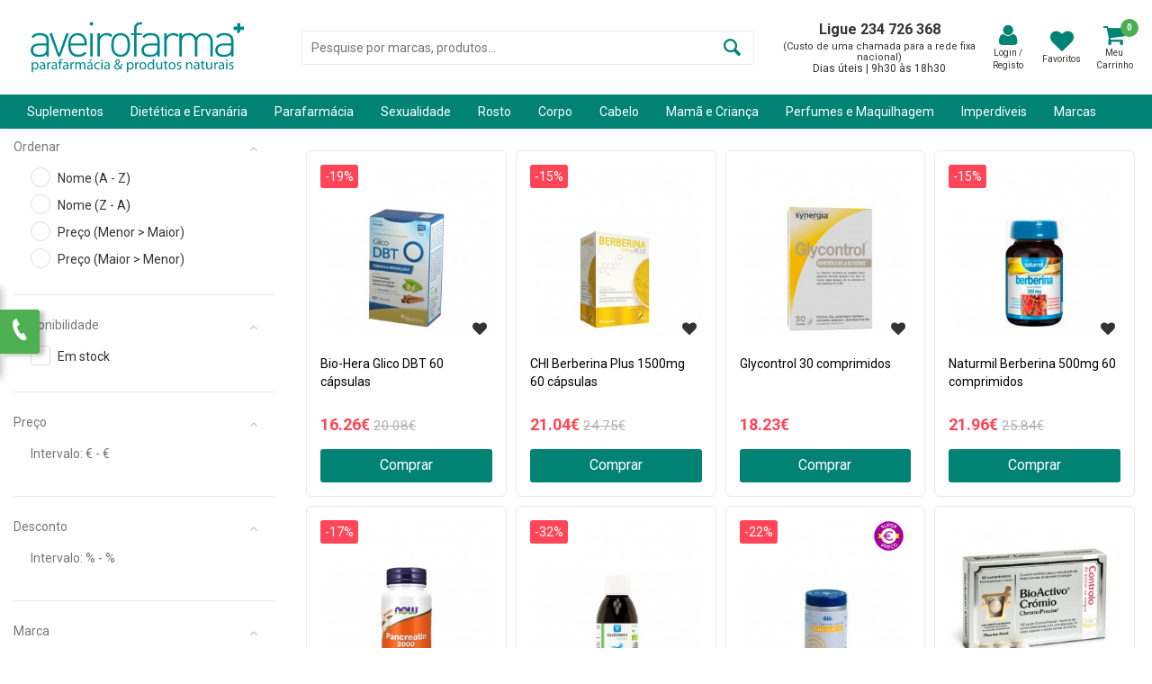

--- FILE ---
content_type: text/html; charset=utf-8
request_url: https://aveirofarma.pt/bem-estar/estar-endocrino/endocrino-diabetes
body_size: 36154
content:
<!DOCTYPE html>
<!--[if IE]><![endif]-->
<!--[if IE 8 ]><html dir="ltr" lang="pt" class="ie8"><![endif]-->
<!--[if IE 9 ]><html dir="ltr" lang="pt" class="ie9"><![endif]-->
<!--[if (gt IE 9)|!(IE)]><!-->
<html dir="ltr" lang="pt">
<!--<![endif]-->
<head>
    <meta charset="UTF-8" />
    <meta name="viewport" content="width=device-width, initial-scale=1, maximum-scale=1">
    <title>Diabetes</title>
    <base href="https://aveirofarma.pt/" />
            <meta name="keywords" content="Diabetes" />
        <meta http-equiv="X-UA-Compatible" content="IE=edge">
        <link href="https://aveirofarma.pt/endocrino-diabetes" rel="canonical" />
        <link href="https://aveirofarma.pt/image/catalog/logo/favicon.png" rel="icon" />
        <!-- Version 2.2.0 -->
    <script src="catalog/view/javascript/jquery/jquery-2.1.1.min.js" type="text/javascript"></script>
    <link href="catalog/view/javascript/bootstrap/css/bootstrap.min.css" rel="stylesheet" media="screen" />
    <script src="catalog/view/javascript/bootstrap/js/bootstrap.min.js" type="text/javascript"></script>
    <link href="catalog/view/javascript/font-awesome/css/font-awesome.min.css" rel="stylesheet" type="text/css" />
    <link rel="stylesheet" type="text/css" href="https://fonts.googleapis.com/css?family=Roboto:300,400,700,900" />
        <link rel="stylesheet" type="text/css" href="catalog/view/theme/default/stylesheet/ajax.min.css?v=1761147713" media="screen" />
        <link rel="stylesheet" type="text/css" href="catalog/view/javascript/jquery-ui/css/jquery-ui.css?v=1484419532" media="screen" />
        <link rel="stylesheet" type="text/css" href="catalog/view/theme/shopme/stylesheet/adv_ajaxfilter.min.css?v=1763112745" media="screen" />
        <link rel="stylesheet" type="text/css" href="catalog/view/theme/shopme/stylesheet/jquery.loadmask.css?v=1665674933" media="screen" />
        <link rel="stylesheet" type="text/css" href="catalog/view/theme/shopme/stylesheet/stylesheet.min.css?v=1768924000" media="screen" />
        <link rel="stylesheet" type="text/css" href="catalog/view/theme/shopme/stylesheet/responsive.min.css?v=1767351083" media="screen" />
            <script src="catalog/view/theme/shopme/js/jquery.matchHeight.min.js" type="text/javascript"></script>
    <script type="text/javascript" src="catalog/view/theme/shopme/js/colorbox/jquery.colorbox-min.js"></script>
    <script type="text/javascript" src="catalog/view/theme/shopme/js/shopme_common.js?v=24"></script>
    <script id="Cookiebot" src="https://consent.cookiebot.com/uc.js" data-cbid="b0880de2-c7ec-453e-b46f-52214cb7ed50" data-blockingmode="auto" type="text/javascript"></script>
    <script src="https://www.google.com/recaptcha/api.js?render=6LdNzRorAAAAAPanZ4w0oOKO9RyIxW5FzTA7wTpL" async defer></script>
    <!-- Google Tag Manager -->
    <script>(function(w,d,s,l,i){w[l]=w[l]||[];w[l].push({'gtm.start':
        new Date().getTime(),event:'gtm.js'});var f=d.getElementsByTagName(s)[0],
                j=d.createElement(s),dl=l!='dataLayer'?'&l='+l:'';j.async=true;j.src=
                'https://www.googletagmanager.com/gtm.js?id='+i+dl;f.parentNode.insertBefore(j,f);
                })(window,document,'script','dataLayer','GTM-NPXQB6FJ');</script>
    <!-- End Google Tag Manager -->

        <script type="text/javascript" src="catalog/view/javascript/jquery-ui/jquery-ui.js"></script>
        <script type="text/javascript" src="catalog/view/javascript/jquery.plugins.adv.js"></script>
        <script type="text/javascript" src="catalog/view/javascript/jquery-ui/jquery.ui.touch-punch.min.js"></script>
        <script type="text/javascript" src="catalog/view/javascript/adv_ajaxfilter.js"></script>
        <script type="text/javascript" src="catalog/view/theme/shopme/js/tweetfeed.min.js"></script>
        <script type="text/javascript" src="catalog/view/theme/shopme/js/clarity/clarity.js"></script>
            <script>
  (function(i,s,o,g,r,a,m){i['GoogleAnalyticsObject']=r;i[r]=i[r]||function(){
  (i[r].q=i[r].q||[]).push(arguments)},i[r].l=1*new Date();a=s.createElement(o),
  m=s.getElementsByTagName(o)[0];a.async=1;a.src=g;m.parentNode.insertBefore(a,m)
  })(window,document,'script','https://www.google-analytics.com/analytics.js','ga');

  ga('create', 'UA-32923030-1', 'auto');
  ga('send', 'pageview');

</script>

<!-- Google tag (gtag.js) -->
<script async src="https://www.googletagmanager.com/gtag/js?id=AW-995492240"></script>
<script>
  window.dataLayer = window.dataLayer || [];
  function gtag(){dataLayer.push(arguments);}
  gtag('js', new Date());

  gtag('config', 'AW-995492240');
</script>

<!-- Event snippet for Compra com sucesso conversion page -->
<script>
window.addEventListener('DOMContentLoaded', function() {
  if (window.location.href.includes('checkout/success')) {
  gtag('event', 'conversion', {
      'send_to': 'AW-995492240/urAZCMrzqXIQkIPY2gM',
      'value': Number(document.querySelector(".price").innerText.replace('€','')),
      'currency': 'EUR',
      'transaction_id': document.querySelector("#order-id").innerText
    })
  }
})
</script>        <!-- Custom css -->
<style>
</style>
<!-- Custom script -->

<!-- Custom styling -->
<!-- Custom fonts -->
<link rel="stylesheet" type="text/css" href="//fonts.googleapis.com/css?family=Roboto:300,400,700,900" media="screen" />
    <script type="text/javascript" src = "catalog/view/javascript/facebook/facebook_pixel.js"></script>
        <!-- Meta Pixel Code -->
    <script>
        !function(f,b,e,v,n,t,s)
                {if(f.fbq)return;n=f.fbq=function(){n.callMethod?
                n.callMethod.apply(n,arguments):n.queue.push(arguments)};
                if(!f._fbq)f._fbq=n;n.push=n;n.loaded=!0;n.version='2.0';
                n.queue=[];t=b.createElement(e);t.async=!0;
                t.src=v;s=b.getElementsByTagName(e)[0];
                s.parentNode.insertBefore(t,s)}(window, document,'script',
            'https://connect.facebook.net/en_US/fbevents.js');
        fbq('init', '279776039376350');
        fbq('track', 'PageView');
    </script>

    <!-- Facebook Login -->
        <script>
        window.fbAsyncInit = function() {
            FB.init({
                appId: '1457194568099958',
                cookie     : true,
                xfbml      : true,
                version: 'v21.0'                   // Use this Graph API version for this call.
            });

            FB.AppEvents.logPageView();
        };

        (function(d, s, id){
            var js, fjs = d.getElementsByTagName(s)[0];
            if (d.getElementById(id)) {return;}
                js = d.createElement(s); js.id = id;
            js.src = "https://connect.facebook.net/pt_PT/sdk.js";
            fjs.parentNode.insertBefore(js, fjs);
        }(document, 'script', 'facebook-jssdk'));
    </script>
    
    <noscript><img height="1" width="1" style="display:none" src="https://www.facebook.com/tr?id=279776039376350&ev=PageView&noscript=1"/></noscript>
    <!-- End Meta Pixel Code -->

    <!-- Connected Sites -->
    <script>
        if(window._mtmReady){
            console.error('Connected sites script already loaded. You might have it duplicated.');
        } else {
            window._mtmReady = true;
            var _mtm = window._mtm = window._mtm || [];
            _mtm.push({'mtm.startTime': (new Date().getTime()), 'event': 'mtm.Start'});
            var d = document, g = d.createElement('script'), s = d.getElementsByTagName('script')[0];
            g.async = true;
            g.src = 'https://egoi.site/118329_aveirofarma.pt.js?v=' + new Date().getTime();
            s.parentNode.insertBefore(g, s);
        }
    </script>
    <!-- End Connected Sites -->
    </head>
<body class="product-category-608_618_619 style-2 ">

<div id="search-results"></div>
<noscript><iframe src="https://www.googletagmanager.com/ns.html?id=GTM-NPXQB6FJ" height="0" width="0" style="display:none;visibility:hidden"></iframe></noscript>
<!-- Messenger Chat Plugin Code -->

<div class="outer_container">
    <!-- Cookies -->
    <div class="header_wrapper sticky_menu header header1">
                <header class="header-common">
        <div class="container-fluid">
            <div class="row">
                <div class="col-md-3 hidden-xs">
                                        <div class="logo">
                        <a href="https://aveirofarma.pt/">
                            <img src="https://aveirofarma.pt/image/catalog/logo/aveirofarma_logo.svg" title=" AveiroFarma" alt=" AveiroFarma" class="img-responsive"/>
                        </a>
                    </div>
                                    </div>
                <div id="search" class="col-xs-12 col-md-4 col-lg-5">
                    <div class="search_wrapper">
    <i class="icon-search button-search hover_icon"></i>
    <div id="search">
        <input type="text" name="onlifarma_search" id="search-input" class="search_input" placeholder="Pesquise por marcas, produtos..." value="" />
    </div>
</div>

<script>
    const ofLayerOptions = {
        clientID: 'aa4b2e2d-1f61-4acc-be68-73e78c',
        locale: 'pt',
        currency: {
            code: 'EUR',
            symbol: {
                right: '€',
                left: '',
            }
        }
    };

    ((s, e, a, r, c, h) => {
        c = s.createElement(e); c.onload = r; c.async = 1; c.src = a;
        h = s.getElementsByTagName(e)[0]; h.parentNode.insertBefore(c, h);
    })(document, 'script', 'https://search.onlifarma.pt/searchlayer/1.0/js/loader.js', function () {
        OnlifarmaSearch.load(ofLayerOptions);
    });
</script>                </div>
                <div class="col-xs-12 col-md-5 col-lg-4">
                                            <div class="phone hidden-xs">
                            <a href="tel:(+351) 234 726 368">
                                <h4>Ligue 234 726 368</h4><p>(Custo de uma chamada para a rede fixa nacional)</p><p>Dias úteis | 9h30 às 18h30</p>                            </a>
                        </div>
                                        <div class="nav-icons">
                        <div class="left_mobile visible-xs visible-sm">
                                                            <div class="menu-trigger open">
                                    <i class="icon icon-menu"></i>
                                </div>
                                                                                    <div class="logo">
                                <a href="https://aveirofarma.pt/">
                                    <img src="https://aveirofarma.pt/image/catalog/logo/aveirofarma_logo.svg" title=" AveiroFarma" alt=" AveiroFarma" width="150"/>
                                </a>
                            </div>
                                                    </div>
                        <div class="login_register">
                                                                                    <a href="https://aveirofarma.pt/index.php?route=account/login">
                                <div class="icon_holder">
                                    <i class="fa fa-user light_color"></i>
                                    <span>Login / Registo</span>
                                </div>
                            </a>
                                                                                </div>
                        <div class="wishlist_compare">    <a class="wishlist hover_icon" href="https://aveirofarma.pt/index.php?route=account/wishlist">
        <div class="icon_holder">
            <i class="fa fa-heart light_color"></i>
            <span>Favoritos</span>
        </div>
    </a>
</div>
                        <div id="cart">
  <a href="https://aveirofarma.pt/index.php?route=checkout/cart">
    <div class="mini_cart hover_icon">
      <div class="cart_holder">
        <i class="fa fa-shopping-cart light_color"></i>
        <span>Meu Carrinho</span>
        <span id="cart-total"><span class="count">0</span><span class="total">0.00€</span></span>
      </div>
    </div>
  </a>
  <div class="content">
    <div class="cart-content">
              <div class="empty main_font">O seu carrinho encontra-se vazio!</div>
      </div>
    </div>
</div>                    </div>
                </div>
            </div>
        </div> <!-- container ends -->
    </header>
    <div class="menu_wrapper">
        <div class="sticky_wrapper sticky">
            <div class="container-fluid">
                <div id="main-menu" class="main_menu">
                                            <nav class="nav-container" role="navigation">
	<div class="nav-inner">
					<div id="menu" class="main-menu">
				<ul class="nav navbar-nav">
																		<li class="top_level dropdown">
								<a href="https://aveirofarma.pt/parafarmacia-suplementos">Suplementos</a>
								<div class="dropdown-menu megamenu">
									<div class="dropdown-inner container-fluid">
																																	<div class="childs childs_1"><a href="https://aveirofarma.pt/parafarmacia/parafarmacia-suplementos/suplementos-suplementos-preocupacoes">Preocupações</a></div>
																																																																																																								<div class="childs childs_2"><a href="https://aveirofarma.pt/parafarmacia/parafarmacia-suplementos/suplementos-suplementos-preocupacoes/suplementos-preocupacoes-cabelo-pele-e-unhas">Cabelo, Pele e Unhas</a></div>
																													<div class="childs childs_2"><a href="https://aveirofarma.pt/parafarmacia/parafarmacia-suplementos/suplementos-suplementos-preocupacoes/suplementos-preocupacoes-emagrecimento">Emagrecimento</a></div>
																													<div class="childs childs_2"><a href="https://aveirofarma.pt/parafarmacia/parafarmacia-suplementos/suplementos-suplementos-preocupacoes/suplementos-preocupacoes-memoria-concentracao-e-energia">Memória, Concentração e Energia</a></div>
																													<div class="childs childs_2"><a href="https://aveirofarma.pt/parafarmacia/parafarmacia-suplementos/suplementos-suplementos-preocupacoes/suplementos-preocupacoes-vitaminas-e-minerais">Vitaminas e Minerais</a></div>
																													<div class="childs childs_2"><a href="https://aveirofarma.pt/parafarmacia/parafarmacia-suplementos/suplementos-suplementos-preocupacoes/suplementos-preocupacoes-perturbacoes-do-sono">Perturbações do Sono</a></div>
																													<div class="childs childs_2"><a href="https://aveirofarma.pt/parafarmacia/parafarmacia-suplementos/suplementos-suplementos-preocupacoes/suplementos-preocupacoes-sistema-imunitario">Sistema Imunitário</a></div>
																													<div class="childs childs_2"><a href="https://aveirofarma.pt/parafarmacia/parafarmacia-suplementos/suplementos-suplementos-preocupacoes/suplementos-preocupacoes-estados-gripais-e-alergias">Estados Gripais e Alergias</a></div>
																													<div class="childs childs_2"><a href="https://aveirofarma.pt/parafarmacia/parafarmacia-suplementos/suplementos-suplementos-preocupacoes/suplementos-preocupacoes-ansiedade-e-depressao">Ansiedade e Depressão</a></div>
																													<div class="childs childs_2"><a href="https://aveirofarma.pt/parafarmacia/parafarmacia-suplementos/suplementos-suplementos-preocupacoes/suplementos-preocupacoes-fadiga-e-cansaco">Fadiga e Cansaço</a></div>
																													<div class="childs childs_2"><a href="https://aveirofarma.pt/parafarmacia/parafarmacia-suplementos/suplementos-suplementos-preocupacoes/suplementos-preocupacoes-ossos-e-articulacoes">Ossos e Articulações</a></div>
																													<div class="childs childs_2"><a href="https://aveirofarma.pt/parafarmacia/parafarmacia-suplementos/suplementos-suplementos-preocupacoes/suplementos-preocupacoes-musculos-e-exercicio">Músculos e Exercício</a></div>
																													<div class="childs childs_2"><a href="https://aveirofarma.pt/parafarmacia/parafarmacia-suplementos/suplementos-suplementos-preocupacoes/suplementos-preocupacoes-colesterol">Colesterol</a></div>
																													<div class="childs childs_2"><a href="https://aveirofarma.pt/parafarmacia/parafarmacia-suplementos/suplementos-suplementos-preocupacoes/suplementos-preocupacoes-tensao-arterial">Tensão Arterial</a></div>
																													<div class="childs childs_2"><a href="https://aveirofarma.pt/parafarmacia/parafarmacia-suplementos/suplementos-suplementos-preocupacoes/suplementos-preocupacoes-digestivos-e-intestinais">Digestivos e Intestinais</a></div>
																													<div class="childs childs_2"><a href="https://aveirofarma.pt/parafarmacia/parafarmacia-suplementos/suplementos-suplementos-preocupacoes/suplementos-preocupacoes-pre-e-probioticos">Pré e Probióticos</a></div>
																													<div class="childs childs_2"><a href="https://aveirofarma.pt/parafarmacia/parafarmacia-suplementos/suplementos-suplementos-preocupacoes/suplementos-preocupacoes-figado-e-vesicula-biliar">Fígado e Vesícula Biliar</a></div>
																													<div class="childs childs_2"><a href="https://aveirofarma.pt/parafarmacia/parafarmacia-suplementos/suplementos-suplementos-preocupacoes/suplementos-preocupacoes-pernas-pesadas-e-cansadas">Pernas Pesadas e Cansadas</a></div>
																													<div class="childs childs_2"><a href="https://aveirofarma.pt/parafarmacia/parafarmacia-suplementos/suplementos-suplementos-preocupacoes/suplementos-preocupacoes-sistema-imunitario">Sistema Imunitário</a></div>
																													<div class="childs childs_2"><a href="https://aveirofarma.pt/parafarmacia/parafarmacia-suplementos/suplementos-suplementos-preocupacoes/suplementos-preocupacoes-saude-feminina">Saúde Feminina</a></div>
																													<div class="childs childs_2"><a href="https://aveirofarma.pt/parafarmacia/parafarmacia-suplementos/suplementos-suplementos-preocupacoes/suplementos-preocupacoes-prostata">Próstata</a></div>
																													<div class="childs childs_2"><a href="https://aveirofarma.pt/parafarmacia/parafarmacia-suplementos/suplementos-suplementos-preocupacoes/suplementos-preocupacoes-diabetes">Diabetes</a></div>
																													<div class="childs childs_2"><a href="https://aveirofarma.pt/parafarmacia/parafarmacia-suplementos/suplementos-suplementos-preocupacoes/suplementos-preocupacoes-infantis">Infantis</a></div>
																													<div class="childs childs_2"><a href="https://aveirofarma.pt/parafarmacia/parafarmacia-suplementos/suplementos-suplementos-preocupacoes/suplementos-preocupacoes-fertilidade-e-gravidez">Fertilidade e Gravidez</a></div>
																													<div class="childs childs_2"><a href="https://aveirofarma.pt/parafarmacia/parafarmacia-suplementos/suplementos-suplementos-preocupacoes/suplementos-preocupacoes-anemia">Anemia</a></div>
																													<div class="childs childs_2"><a href="https://aveirofarma.pt/parafarmacia/parafarmacia-suplementos/suplementos-suplementos-preocupacoes/suplementos-preocupacoes-terapias-alternativas">Terapias Alternativas</a></div>
																													<div class="childs childs_2"><a href="https://aveirofarma.pt/parafarmacia/parafarmacia-suplementos/suplementos-suplementos-preocupacoes/suplementos-preocupacoes-outras-patologias">Outras Patologias</a></div>
																																																																																							<div class="childs childs_1"><a href="https://aveirofarma.pt/parafarmacia/parafarmacia-suplementos/suplementos-suplementos-principais-ativos">Principais Ativos</a></div>
																																																																																																								<div class="childs childs_2"><a href="https://aveirofarma.pt/parafarmacia/parafarmacia-suplementos/suplementos-suplementos-principais-ativos/suplementos-principais-ativos-colagenio-e-acido-hialuronico">Colagénio e Ácido Hialurónico</a></div>
																													<div class="childs childs_2"><a href="https://aveirofarma.pt/parafarmacia/parafarmacia-suplementos/suplementos-suplementos-preocupacoes/suplementos-preocupacoes-vitaminas-e-minerais/vitaminas-e-minerais-minerais/minerais-magnesio-1">Magnésio</a></div>
																													<div class="childs childs_2"><a href="https://aveirofarma.pt/parafarmacia/parafarmacia-suplementos/suplementos-suplementos-preocupacoes/suplementos-preocupacoes-vitaminas-e-minerais/vitaminas-e-minerais-vitaminas/vitaminas-vitamina-d-1">Vitamina D</a></div>
																													<div class="childs childs_2"><a href="https://aveirofarma.pt/parafarmacia/parafarmacia-suplementos/suplementos-suplementos-principais-ativos/suplementos-principais-ativos-omega">Ómega</a></div>
																													<div class="childs childs_2"><a href="https://aveirofarma.pt/parafarmacia/parafarmacia-suplementos/suplementos-suplementos-principais-ativos/suplementos-principais-ativos-melatonina">Melatonina</a></div>
																													<div class="childs childs_2"><a href="https://aveirofarma.pt/parafarmacia/parafarmacia-suplementos/suplementos-suplementos-preocupacoes/suplementos-preocupacoes-vitaminas-e-minerais/vitaminas-e-minerais-vitaminas/suplementos-principais-ativos-vitamina-c">Vitamina C</a></div>
																													<div class="childs childs_2"><a href="https://aveirofarma.pt/parafarmacia/parafarmacia-suplementos/suplementos-suplementos-principais-ativos/suplementos-principais-ativos-ginkgo-biloba">Ginkgo Biloba</a></div>
																													<div class="childs childs_2"><a href="https://aveirofarma.pt/parafarmacia/parafarmacia-suplementos/suplementos-suplementos-principais-ativos/suplementos-principais-ativos-arroz-vermelho">Arroz Vermelho</a></div>
																													<div class="childs childs_2"><a href="https://aveirofarma.pt/parafarmacia/parafarmacia-suplementos/suplementos-suplementos-principais-ativos/suplementos-principais-ativos-glucosamina">Glucosamina</a></div>
																													<div class="childs childs_2"><a href="https://aveirofarma.pt/parafarmacia/parafarmacia-suplementos/suplementos-suplementos-principais-ativos/suplementos-principais-ativos-valeriana">Valeriana</a></div>
																													<div class="childs childs_2"><a href="https://aveirofarma.pt/parafarmacia/parafarmacia-suplementos/suplementos-suplementos-principais-ativos/suplementos-principais-ativos-vitamina-b12">Vitamina B12</a></div>
																													<div class="childs childs_2"><a href="https://aveirofarma.pt/parafarmacia/parafarmacia-suplementos/suplementos-suplementos-principais-ativos/suplementos-principais-ativos-coenzima-q10">Coenzima Q10</a></div>
																																																																																														</div>
								</div>
							</li>
																								<li class="top_level dropdown">
								<a href="https://aveirofarma.pt/dietetica">Dietética e Ervanária</a>
								<div class="dropdown-menu megamenu">
									<div class="dropdown-inner container-fluid">
																																	<div class="childs childs_1"><a href="https://aveirofarma.pt/parafarmacia/parafarmacia-parafarmacia/parafarmacia-saude/saude-alimentacao">Alimentação</a></div>
																																																																																																								<div class="childs childs_2"><a href="https://aveirofarma.pt/parafarmacia/parafarmacia-parafarmacia/parafarmacia-saude/saude-alimentacao/alimentacao-nutricao-adaptada">Nutrição Adaptada</a></div>
																													<div class="childs childs_2"><a href="https://aveirofarma.pt/parafarmacia/parafarmacia-parafarmacia/parafarmacia-saude/saude-alimentacao/alimentacao-superalimentos">Superalimentos</a></div>
																																																																																							<div class="childs childs_1"><a href="https://aveirofarma.pt/dietetica/dietetica-chas">Chá e Infusão</a></div>
																																																																																																																																																																		<div class="childs childs_1"><a href="https://aveirofarma.pt/parafarmacia/parafarmacia-suplementos/suplementos-suplementos-preocupacoes/suplementos-preocupacoes-emagrecimento">Emagrecimento</a></div>
																																																																																																								<div class="childs childs_2"><a href="https://aveirofarma.pt/parafarmacia/parafarmacia-suplementos/suplementos-suplementos-preocupacoes/suplementos-preocupacoes-emagrecimento/emagrecimento-celulite-1">Celulite</a></div>
																													<div class="childs childs_2"><a href="https://aveirofarma.pt/parafarmacia/parafarmacia-suplementos/suplementos-suplementos-preocupacoes/suplementos-preocupacoes-emagrecimento/emagrecimento-desintoxicante-1">Desintoxicante</a></div>
																													<div class="childs childs_2"><a href="https://aveirofarma.pt/parafarmacia/parafarmacia-suplementos/suplementos-suplementos-preocupacoes/suplementos-preocupacoes-emagrecimento/emagrecimento-queima-gorduras">Queima Gorduras</a></div>
																													<div class="childs childs_2"><a href="https://aveirofarma.pt/parafarmacia/parafarmacia-suplementos/suplementos-suplementos-preocupacoes/suplementos-preocupacoes-emagrecimento/emagrecimento-drenante-1">Drenante</a></div>
																													<div class="childs childs_2"><a href="https://aveirofarma.pt/parafarmacia/parafarmacia-suplementos/suplementos-suplementos-preocupacoes/suplementos-preocupacoes-emagrecimento/emagrecimento-inibidor-de-apetite">Inibidor de Apetite</a></div>
																													<div class="childs childs_2"><a href="https://aveirofarma.pt/parafarmacia/parafarmacia-suplementos/suplementos-suplementos-preocupacoes/suplementos-preocupacoes-emagrecimento/emagrecimento-redutor-da-absorcao-de-gordura">Redutor da Absorção de Gordura</a></div>
																																																																																							<div class="childs childs_1"><a href="https://aveirofarma.pt/parafarmacia/parafarmacia-suplementos/suplementos-suplementos-preocupacoes/suplementos-preocupacoes-musculos-e-exercicio/musculos-e-exercicio-nutricao-desportiva">Nutrição Desportiva</a></div>
																																																																																																																																																																		<div class="childs childs_1"><a href="https://aveirofarma.pt/parafarmacia/parafarmacia-suplementos/suplementos-suplementos-preocupacoes/suplementos-preocupacoes-terapias-alternativas">Terapias Alternativas</a></div>
																																																																																																								<div class="childs childs_2"><a href="https://aveirofarma.pt/parafarmacia/parafarmacia-suplementos/suplementos-suplementos-preocupacoes/suplementos-preocupacoes-terapias-alternativas/terapias-alternativas-aromaterapia">Aromaterapia</a></div>
																													<div class="childs childs_2"><a href="https://aveirofarma.pt/parafarmacia/parafarmacia-suplementos/suplementos-suplementos-preocupacoes/suplementos-preocupacoes-terapias-alternativas/terapias-alternativas-florais">Florais</a></div>
																													<div class="childs childs_2"><a href="https://aveirofarma.pt/parafarmacia/parafarmacia-suplementos/suplementos-suplementos-preocupacoes/suplementos-preocupacoes-terapias-alternativas/terapias-alternativas-homeopatia">Homeopatia</a></div>
																																																																																														</div>
								</div>
							</li>
																								<li class="top_level dropdown">
								<a href="https://aveirofarma.pt/parafarmacia-parafarmacia">Parafarmácia</a>
								<div class="dropdown-menu megamenu">
									<div class="dropdown-inner container-fluid">
																																	<div class="childs childs_1"><a href="https://aveirofarma.pt/parafarmacia/parafarmacia-parafarmacia/parafarmacia-saude/saude-aparelhos-de-medicao">Aparelhos de Medição</a></div>
																																																																																																								<div class="childs childs_2"><a href="https://aveirofarma.pt/parafarmacia/parafarmacia-parafarmacia/parafarmacia-saude/saude-aparelhos-de-medicao/aparelhos-de-medicao-medidor-de-tensao-arterial">Medidor de Tensão Arterial</a></div>
																													<div class="childs childs_2"><a href="https://aveirofarma.pt/parafarmacia/parafarmacia-parafarmacia/parafarmacia-saude/saude-aparelhos-de-medicao/aparelhos-de-medicao-oximetro">Oxímetro</a></div>
																																																																																							<div class="childs childs_1"><a href="https://aveirofarma.pt/parafarmacia/parafarmacia-parafarmacia/parafarmacia-saude/saude-antipiolhos-e-prevencao">Antipiolhos e Prevenção</a></div>
																																																																																																								<div class="childs childs_2"><a href="https://aveirofarma.pt/parafarmacia/parafarmacia-parafarmacia/parafarmacia-saude/saude-antipiolhos-e-prevencao/antipiolhos-e-prevencao-prevencao-1">Prevenção</a></div>
																													<div class="childs childs_2"><a href="https://aveirofarma.pt/parafarmacia/parafarmacia-parafarmacia/parafarmacia-saude/saude-antipiolhos-e-prevencao/antipiolhos-e-prevencao-tratamento">Tratamento</a></div>
																																																																																							<div class="childs childs_1"><a href="https://aveirofarma.pt/parafarmacia/parafarmacia-parafarmacia/parafarmacia-saude/saude-herpes-labial">Herpes Labial</a></div>
																																																																																																																																																																		<div class="childs childs_1"><a href="https://aveirofarma.pt/parafarmacia/parafarmacia-parafarmacia/parafarmacia-saude/saude-teste-de-gravidez-e-ovulacao">Teste de Gravidez e Ovulação</a></div>
																																																																																																																																																																		<div class="childs childs_1"><a href="https://aveirofarma.pt/parafarmacia/parafarmacia-parafarmacia/parafarmacia-saude/saude-higiene-e-congestao-nasal">Higiene e Congestão Nasal</a></div>
																																																																																																								<div class="childs childs_2"><a href="https://aveirofarma.pt/parafarmacia/parafarmacia-parafarmacia/parafarmacia-saude/saude-higiene-e-congestao-nasal/higiene-e-congestao-nasal-higiene-nasal">Higiene Nasal</a></div>
																													<div class="childs childs_2"><a href="https://aveirofarma.pt/parafarmacia/parafarmacia-parafarmacia/parafarmacia-saude/saude-higiene-e-congestao-nasal/higiene-e-congestao-nasal-congestao-nasal">Congestão Nasal</a></div>
																																																																																							<div class="childs childs_1"><a href="https://aveirofarma.pt/parafarmacia/parafarmacia-parafarmacia/parafarmacia-saude/saude-repelentes-e-picadas">Repelentes e Picadas</a></div>
																																																																																																								<div class="childs childs_2"><a href="https://aveirofarma.pt/parafarmacia/parafarmacia-parafarmacia/parafarmacia-saude/saude-repelentes-e-picadas/repelentes-e-picadas-repelente">Repelente</a></div>
																													<div class="childs childs_2"><a href="https://aveirofarma.pt/parafarmacia/parafarmacia-parafarmacia/parafarmacia-saude/saude-repelentes-e-picadas/repelentes-e-picadas-alivio-de-picadas">Alívio de Picadas</a></div>
																																																																																							<div class="childs childs_1"><a href="https://aveirofarma.pt/parafarmacia/parafarmacia-parafarmacia/parafarmacia-saude/saude-cremes-terapeuticos">Cremes Terapêuticos</a></div>
																																																																																																								<div class="childs childs_2"><a href="https://aveirofarma.pt/parafarmacia/parafarmacia-parafarmacia/parafarmacia-saude/saude-cremes-terapeuticos/cremes-terapeuticos-pernas-pesadas-e-cansadas">Pernas Pesadas e Cansadas</a></div>
																													<div class="childs childs_2"><a href="https://aveirofarma.pt/parafarmacia/parafarmacia-parafarmacia/parafarmacia-saude/saude-cremes-terapeuticos/cremes-terapeuticos-dor">Dor</a></div>
																													<div class="childs childs_2"><a href="https://aveirofarma.pt/parafarmacia/parafarmacia-parafarmacia/parafarmacia-saude/saude-cremes-terapeuticos/cremes-terapeuticos-quente-e-frio">Quente e Frio</a></div>
																																																																																							<div class="childs childs_1"><a href="https://aveirofarma.pt/parafarmacia/parafarmacia-parafarmacia/parafarmacia-saude/saude-micoses-e-verrugas">Micoses e Verrugas</a></div>
																																																																																																								<div class="childs childs_2"><a href="https://aveirofarma.pt/parafarmacia/parafarmacia-parafarmacia/parafarmacia-saude/saude-micoses-e-verrugas/micoses-e-verrugas-pe-de-atleta">Pé de Atleta</a></div>
																													<div class="childs childs_2"><a href="https://aveirofarma.pt/parafarmacia/parafarmacia-parafarmacia/parafarmacia-saude/saude-micoses-e-verrugas/micoses-e-verrugas-micoses">Micoses</a></div>
																													<div class="childs childs_2"><a href="https://aveirofarma.pt/parafarmacia/parafarmacia-parafarmacia/parafarmacia-saude/saude-micoses-e-verrugas/micoses-e-verrugas-verrugas">Verrugas</a></div>
																																																																																							<div class="childs childs_1"><a href="https://aveirofarma.pt/parafarmacia/parafarmacia-parafarmacia/parafarmacia-saude/saude-material-de-primeiros-socorros">Material de Primeiros Socorros</a></div>
																																																																																																								<div class="childs childs_2"><a href="https://aveirofarma.pt/parafarmacia/parafarmacia-parafarmacia/parafarmacia-saude/saude-material-de-primeiros-socorros/material-de-primeiros-socorros-desinfetante">Desinfetante</a></div>
																													<div class="childs childs_2"><a href="https://aveirofarma.pt/parafarmacia/parafarmacia-parafarmacia/parafarmacia-saude/saude-material-de-primeiros-socorros/material-de-primeiros-socorros-bolhas-e-calos">Bolhas e Calos</a></div>
																													<div class="childs childs_2"><a href="https://aveirofarma.pt/parafarmacia/parafarmacia-parafarmacia/parafarmacia-saude/saude-material-de-primeiros-socorros/material-de-primeiros-socorros-nodoas-negras">Nódoas Negras</a></div>
																													<div class="childs childs_2"><a href="https://aveirofarma.pt/parafarmacia/parafarmacia-parafarmacia/parafarmacia-saude/saude-material-de-primeiros-socorros/material-de-primeiros-socorros-pensos">Pensos</a></div>
																																																																																							<div class="childs childs_1"><a href="https://aveirofarma.pt/parafarmacia/parafarmacia-parafarmacia/parafarmacia-saude/saude-solucoes-auriculares">Soluções Auriculares</a></div>
																																																																																																																																																																		<div class="childs childs_1"><a href="https://aveirofarma.pt/parafarmacia/parafarmacia-parafarmacia/parafarmacia-saude/saude-incontinencia">Incontinência</a></div>
																																																																																																								<div class="childs childs_2"><a href="https://aveirofarma.pt/parafarmacia/parafarmacia-parafarmacia/parafarmacia-saude/saude-incontinencia/incontinencia-cuecas">Cuecas</a></div>
																													<div class="childs childs_2"><a href="https://aveirofarma.pt/parafarmacia/parafarmacia-parafarmacia/parafarmacia-saude/saude-incontinencia/incontinencia-pensos">Pensos</a></div>
																																																																																							<div class="childs childs_1"><a href="https://aveirofarma.pt/parafarmacia/parafarmacia-parafarmacia/parafarmacia-saude/saude-alimentacao">Alimentação</a></div>
																																																																																																								<div class="childs childs_2"><a href="https://aveirofarma.pt/parafarmacia/parafarmacia-parafarmacia/parafarmacia-saude/saude-alimentacao/alimentacao-nutricao-adaptada">Nutrição Adaptada</a></div>
																													<div class="childs childs_2"><a href="https://aveirofarma.pt/parafarmacia/parafarmacia-parafarmacia/parafarmacia-saude/saude-alimentacao/alimentacao-superalimentos">Superalimentos</a></div>
																																																																																							<div class="childs childs_1"><a href="https://aveirofarma.pt/parafarmacia/parafarmacia-parafarmacia/parafarmacia-saude/saude-otica">Ótica</a></div>
																																																																																																								<div class="childs childs_2"><a href="https://aveirofarma.pt/parafarmacia/parafarmacia-parafarmacia/parafarmacia-saude/saude-otica/otica-solucoes-oculares">Soluções Oculares</a></div>
																																																																																							<div class="childs childs_1"><a href="https://aveirofarma.pt/parafarmacia/parafarmacia-parafarmacia/parafarmacia-higiene-oral">Higiene Oral</a></div>
																																																																																																								<div class="childs childs_2"><a href="https://aveirofarma.pt/parafarmacia/parafarmacia-parafarmacia/parafarmacia-higiene-oral/higiene-oral-dentifrico">Dentífrico</a></div>
																													<div class="childs childs_2"><a href="https://aveirofarma.pt/parafarmacia/parafarmacia-parafarmacia/parafarmacia-higiene-oral/higiene-oral-escova">Escova</a></div>
																													<div class="childs childs_2"><a href="https://aveirofarma.pt/parafarmacia/parafarmacia-parafarmacia/parafarmacia-higiene-oral/higiene-oral-colutorio">Colutório</a></div>
																													<div class="childs childs_2"><a href="https://aveirofarma.pt/parafarmacia/parafarmacia-parafarmacia/parafarmacia-higiene-oral/higiene-oral-acessorios-e-cuidados-de-higiene">Acessórios de Higiene Oral</a></div>
																													<div class="childs childs_2"><a href="https://aveirofarma.pt/parafarmacia/parafarmacia-parafarmacia/parafarmacia-higiene-oral/higiene-oral-crianca">Criança</a></div>
																													<div class="childs childs_2"><a href="https://aveirofarma.pt/parafarmacia/parafarmacia-parafarmacia/parafarmacia-higiene-oral/higiene-oral-aftas">Aftas</a></div>
																													<div class="childs childs_2"><a href="https://aveirofarma.pt/parafarmacia/parafarmacia-parafarmacia/parafarmacia-higiene-oral/higiene-oral-protese-dentaria">Prótese Dentária</a></div>
																													<div class="childs childs_2"><a href="https://aveirofarma.pt/parafarmacia/parafarmacia-parafarmacia/parafarmacia-higiene-oral/higiene-oral-aparelho-dentario">Aparelho Dentário</a></div>
																																																																																							<div class="childs childs_1"><a href="https://aveirofarma.pt/parafarmacia/parafarmacia-parafarmacia/parafarmacia-acessorios-de-higiene-pessoal">Acessórios de Higiene Pessoal</a></div>
																																																																																																								<div class="childs childs_2"><a href="https://aveirofarma.pt/perfumes-e-maquilhagem/perfumes-e-maquilhagem-maquilhagem/maquilhagem-acessorios/acessorios-manicure-e-pedicure">Manicure e Pedicure</a></div>
																													<div class="childs childs_2"><a href="https://aveirofarma.pt/perfumes-e-maquilhagem/perfumes-e-maquilhagem-maquilhagem/maquilhagem-acessorios/acessorios-pincas-e-espelhos">Pinças e Espelhos</a></div>
																													<div class="childs childs_2"><a href="https://aveirofarma.pt/cabelo/cabelo-acessorios/acessorios-tesouras-e-maquinas-de-corte">Tesouras e Máquinas de Corte</a></div>
																													<div class="childs childs_2"><a href="https://aveirofarma.pt/cabelo/cabelo-acessorios/acessorios-maquinas-de-barbear">Máquinas de Barbear</a></div>
																													<div class="childs childs_2"><a href="https://aveirofarma.pt/homem/homem-barba/barba-laminas-e-acessorios">Lâminas e Acessórios</a></div>
																													<div class="childs childs_2"><a href="https://aveirofarma.pt/parafarmacia/parafarmacia-parafarmacia/parafarmacia-higiene-oral/higiene-oral-acessorios-e-cuidados-de-higiene">Acessórios de Higiene Oral</a></div>
																																																																																							<div class="childs childs_1"><a href="https://aveirofarma.pt/parafarmacia/parafarmacia-parafarmacia/parafarmacia-cuidado-intimo">Cuidado Íntimo</a></div>
																																																																																																								<div class="childs childs_2"><a href="https://aveirofarma.pt/parafarmacia/parafarmacia-parafarmacia/parafarmacia-cuidado-intimo/cuidado-intimo-higiene-e-cuidado-intimos">Higiene e Cuidado Íntimos</a></div>
																													<div class="childs childs_2"><a href="https://aveirofarma.pt/parafarmacia/parafarmacia-parafarmacia/parafarmacia-cuidado-intimo/cuidado-intimo-menstruacao-1">Menstruação</a></div>
																																																																																														</div>
								</div>
							</li>
																								<li class="top_level dropdown">
								<a href="https://aveirofarma.pt/parafarmacia-sexualidade">Sexualidade</a>
								<div class="dropdown-menu megamenu">
									<div class="dropdown-inner container-fluid">
																																	<div class="childs childs_1"><a href="https://aveirofarma.pt/parafarmacia/parafarmacia-sexualidade/sexualidade-preservativos">Preservativos</a></div>
																																																																																																																																																																		<div class="childs childs_1"><a href="https://aveirofarma.pt/parafarmacia/parafarmacia-sexualidade/sexualidade-lubrificantes">Lubrificantes</a></div>
																																																																																																																																																																		<div class="childs childs_1"><a href="https://aveirofarma.pt/parafarmacia/parafarmacia-sexualidade/sexualidade-estimulantes-sexuais">Estimulantes Sexuais</a></div>
																																																																																																																																																																		<div class="childs childs_1"><a href="https://aveirofarma.pt/parafarmacia/parafarmacia-sexualidade/sexualidade-brinquedos-e-estimuladores-sexuais">Brinquedos e Estimuladores Sexuais</a></div>
																																																																																																																																																																									</div>
								</div>
							</li>
																								<li class="top_level dropdown">
								<a href="https://aveirofarma.pt/rosto">Rosto</a>
								<div class="dropdown-menu megamenu">
									<div class="dropdown-inner container-fluid">
																																	<div class="childs childs_1"><a href="https://aveirofarma.pt/rosto/rosto-tipo-de-produto">Tipo de Produto</a></div>
																																																																																																								<div class="childs childs_2"><a href="https://aveirofarma.pt/rosto/rosto-tipo-de-produto/tipo-de-produto-desmaquilhante">Desmaquilhante</a></div>
																													<div class="childs childs_2"><a href="https://aveirofarma.pt/rosto/rosto-tipo-de-produto/tipo-de-produto-agua-micelar">Água Micelar</a></div>
																													<div class="childs childs_2"><a href="https://aveirofarma.pt/rosto/rosto-tipo-de-produto/tipo-de-produto-produtos-de-limpeza-e-tonico">Produtos de Limpeza e Tónico</a></div>
																													<div class="childs childs_2"><a href="https://aveirofarma.pt/rosto/rosto-tipo-de-produto/tipo-de-produto-agua-termal-e-bruma">Água Termal e Bruma</a></div>
																													<div class="childs childs_2"><a href="https://aveirofarma.pt/rosto/rosto-tipo-de-produto/rosto-tipo-de-produto-esfoliante">Esfoliante</a></div>
																													<div class="childs childs_2"><a href="https://aveirofarma.pt/rosto/rosto-tipo-de-produto/tipo-de-produto-serum">Sérum</a></div>
																													<div class="childs childs_2"><a href="https://aveirofarma.pt/rosto/rosto-tipo-de-produto/tipo-de-produto-contorno-de-olhos">Contorno de Olhos</a></div>
																													<div class="childs childs_2"><a href="https://aveirofarma.pt/rosto/rosto-tipo-de-produto/tipo-de-produto-cuidado-de-dia">Cuidado de Dia</a></div>
																													<div class="childs childs_2"><a href="https://aveirofarma.pt/rosto/rosto-tipo-de-produto/tipo-de-produto-bb-e-cc-creams">BB e CC Creams</a></div>
																													<div class="childs childs_2"><a href="https://aveirofarma.pt/rosto/rosto-tipo-de-produto/tipo-de-produto-cuidado-de-noite">Cuidado de Noite</a></div>
																													<div class="childs childs_2"><a href="https://aveirofarma.pt/rosto/rosto-tipo-de-produto/tipo-de-produto-cuidado-labial">Cuidado Labial</a></div>
																													<div class="childs childs_2"><a href="https://aveirofarma.pt/rosto/rosto-tipo-de-produto/tipo-de-produto-mascara-pele">Máscara</a></div>
																													<div class="childs childs_2"><a href="https://aveirofarma.pt/rosto/rosto-tipo-de-produto/tipo-de-produto-cuidado-localizado">Cuidado Localizado</a></div>
																													<div class="childs childs_2"><a href="https://aveirofarma.pt/rosto/rosto-tipo-de-produto/tipo-de-produto-ampolas">Ampolas</a></div>
																													<div class="childs childs_2"><a href="https://aveirofarma.pt/rosto/rosto-tipo-de-produto/tipo-de-produto-suplementos-pele">Suplementos</a></div>
																													<div class="childs childs_2"><a href="https://aveirofarma.pt/rosto/rosto-tipo-de-produto/rosto-tipo-de-produto-acessorios">Acessórios</a></div>
																													<div class="childs childs_2"><a href="https://aveirofarma.pt/rosto/rosto-tipo-de-produto/tipo-de-produto-produtos-de-homem-pele">Produtos de Homem</a></div>
																													<div class="childs childs_2"><a href="https://aveirofarma.pt/rosto/rosto-tipo-de-produto/tipo-de-produto-produtos-de-crianca-pele">Produtos de Criança</a></div>
																																																																																							<div class="childs childs_1"><a href="https://aveirofarma.pt/rosto/rosto-tipo-e-estado-de-pele">Tipo e Estado de Pele</a></div>
																																																																																																								<div class="childs childs_2"><a href="https://aveirofarma.pt/rosto/rosto-tipo-e-estado-de-pele/tipo-e-estado-de-pele-normal-a-mista">Normal a Mista</a></div>
																													<div class="childs childs_2"><a href="https://aveirofarma.pt/rosto/rosto-tipo-e-estado-de-pele/rosto-tipo-e-estado-de-pele-seca">Seca</a></div>
																													<div class="childs childs_2"><a href="https://aveirofarma.pt/rosto/rosto-tipo-e-estado-de-pele/rosto-tipo-e-estado-de-pele-desidratada">Desidratada</a></div>
																													<div class="childs childs_2"><a href="https://aveirofarma.pt/rosto/rosto-tipo-e-estado-de-pele/rosto-tipo-e-estado-de-pele-atopica">Atópica</a></div>
																													<div class="childs childs_2"><a href="https://aveirofarma.pt/rosto/rosto-tipo-e-estado-de-pele/rosto-tipo-e-estado-de-pele-oleosa">Oleosa</a></div>
																													<div class="childs childs_2"><a href="https://aveirofarma.pt/rosto/rosto-tipo-e-estado-de-pele/rosto-tipo-e-estado-de-pele-acneica">Acneica</a></div>
																													<div class="childs childs_2"><a href="https://aveirofarma.pt/rosto/rosto-tipo-e-estado-de-pele/tipo-e-estado-de-pele-madura">Madura</a></div>
																													<div class="childs childs_2"><a href="https://aveirofarma.pt/rosto/rosto-tipo-e-estado-de-pele/tipo-e-estado-de-pele-sensivel-e-reativa">Sensível e Reativa</a></div>
																																																																																							<div class="childs childs_1"><a href="https://aveirofarma.pt/rosto/rosto-preocupacoes">Preocupações</a></div>
																																																																																																								<div class="childs childs_2"><a href="https://aveirofarma.pt/rosto/rosto-preocupacoes/rosto-preocupacoes-hidratacao">Hidratação</a></div>
																													<div class="childs childs_2"><a href="https://aveirofarma.pt/rosto/rosto-preocupacoes/preocupacoes-rugas">Rugas</a></div>
																													<div class="childs childs_2"><a href="https://aveirofarma.pt/rosto/rosto-preocupacoes/preocupacoes-rugas-profundas">Rugas Profundas</a></div>
																													<div class="childs childs_2"><a href="https://aveirofarma.pt/rosto/rosto-preocupacoes/preocupacoes-flacidez">Flacidez</a></div>
																													<div class="childs childs_2"><a href="https://aveirofarma.pt/rosto/rosto-preocupacoes/preocupacoes-olheiras-e-papos">Olheiras e Papos</a></div>
																													<div class="childs childs_2"><a href="https://aveirofarma.pt/rosto/rosto-preocupacoes/rosto-preocupacoes-acne">Acne</a></div>
																													<div class="childs childs_2"><a href="https://aveirofarma.pt/rosto/rosto-preocupacoes/preocupacoes-oleosidade-e-imperfeicoes">Oleosidade e Imperfeições</a></div>
																													<div class="childs childs_2"><a href="https://aveirofarma.pt/rosto/rosto-preocupacoes/preocupacoes-manchas">Manchas</a></div>
																													<div class="childs childs_2"><a href="https://aveirofarma.pt/rosto/rosto-preocupacoes/preocupacoes-luminosidade">Luminosidade</a></div>
																													<div class="childs childs_2"><a href="https://aveirofarma.pt/rosto/rosto-preocupacoes/rosto-preocupacoes-atopia">Atopia</a></div>
																													<div class="childs childs_2"><a href="https://aveirofarma.pt/rosto/rosto-preocupacoes/preocupacoes-alergias-e-eczema">Alergias e Eczema</a></div>
																													<div class="childs childs_2"><a href="https://aveirofarma.pt/rosto/rosto-preocupacoes/preocupacoes-rosacea-e-vermelhidao">Rosácea e Vermelhidão</a></div>
																													<div class="childs childs_2"><a href="https://aveirofarma.pt/rosto/rosto-preocupacoes/rosto-preocupacoes-psoriase">Psoríase</a></div>
																													<div class="childs childs_2"><a href="https://aveirofarma.pt/rosto/rosto-preocupacoes/rosto-preocupacoes-secura">Secura</a></div>
																													<div class="childs childs_2"><a href="https://aveirofarma.pt/rosto/rosto-preocupacoes/preocupacoes-dermatite">Dermatite</a></div>
																													<div class="childs childs_2"><a href="https://aveirofarma.pt/rosto/rosto-preocupacoes/preocupacoes-cicatrizes">Cicatrizes</a></div>
																													<div class="childs childs_2"><a href="https://aveirofarma.pt/rosto/rosto-preocupacoes/preocupacoes-labios">Lábios</a></div>
																													<div class="childs childs_2"><a href="https://aveirofarma.pt/rosto/rosto-preocupacoes/preocupacoes-limpeza">Limpeza</a></div>
																													<div class="childs childs_2"><a href="https://aveirofarma.pt/rosto/rosto-preocupacoes/rosto-preocupacoes-depilacao">Depilação</a></div>
																																																																																							<div class="childs childs_1"><a href="https://aveirofarma.pt/rosto/rosto-ingredientes">Ingredientes</a></div>
																																																																																																								<div class="childs childs_2"><a href="https://aveirofarma.pt/rosto/rosto-ingredientes/ingredientes-niacinamida">Niacinamida</a></div>
																													<div class="childs childs_2"><a href="https://aveirofarma.pt/rosto/rosto-ingredientes/ingredientes-retinol">Retinol</a></div>
																													<div class="childs childs_2"><a href="https://aveirofarma.pt/rosto/rosto-ingredientes/ingredientes-acido-hialuronico">Ácido Hialurónico</a></div>
																													<div class="childs childs_2"><a href="https://aveirofarma.pt/rosto/rosto-ingredientes/ingredientes-acido-salicilico">Ácido Salicílico</a></div>
																													<div class="childs childs_2"><a href="https://aveirofarma.pt/rosto/rosto-ingredientes/ingredientes-colagenio">Colagénio</a></div>
																													<div class="childs childs_2"><a href="https://aveirofarma.pt/rosto/rosto-ingredientes/ingredientes-vitamina-c">Vitamina C</a></div>
																																																																																							<div class="childs childs_1"><a href="https://aveirofarma.pt/rosto/rosto-solares-e-bronzeado">Solares e Bronzeado</a></div>
																																																																																																								<div class="childs childs_2"><a href="https://aveirofarma.pt/rosto/rosto-solares-e-bronzeado/rosto-solares-e-bronzeado-protetor-solar">Protetor Solar</a></div>
																													<div class="childs childs_2"><a href="https://aveirofarma.pt/rosto/rosto-solares-e-bronzeado/rosto-solares-e-bronzeado-aftersun">Aftersun</a></div>
																													<div class="childs childs_2"><a href="https://aveirofarma.pt/rosto/rosto-solares-e-bronzeado/rosto-solares-e-bronzeado-bronzeador">Bronzeador</a></div>
																													<div class="childs childs_2"><a href="https://aveirofarma.pt/rosto/rosto-solares-e-bronzeado/rosto-solares-e-bronzeado-autobronzeador">Autobronzeador</a></div>
																													<div class="childs childs_2"><a href="https://aveirofarma.pt/rosto/rosto-solares-e-bronzeado/solares-e-bronzeado-labios-e-zonas-especificas">Lábios e Zonas Específicas</a></div>
																																																																																							<div class="childs childs_1"><a href="https://aveirofarma.pt/rosto/rosto-especiais">Especiais</a></div>
																																																																																																								<div class="childs childs_2"><a href="https://aveirofarma.pt/rosto/rosto-especiais/rosto-especiais-coffrets">Coffrets</a></div>
																													<div class="childs childs_2"><a href="https://aveirofarma.pt/rosto/rosto-especiais/rosto-especiais-packs">Packs</a></div>
																													<div class="childs childs_2"><a href="https://aveirofarma.pt/rosto/rosto-especiais/rosto-especiais-super-size">Super Size</a></div>
																													<div class="childs childs_2"><a href="https://aveirofarma.pt/rosto/rosto-especiais/rosto-especiais-tamanho-de-viagem">Tamanho de Viagem</a></div>
																													<div class="childs childs_2"><a href="https://aveirofarma.pt/rosto/rosto-especiais/rosto-especiais-recargas">Recargas</a></div>
																																																																																														</div>
								</div>
							</li>
																								<li class="top_level dropdown">
								<a href="https://aveirofarma.pt/corpo">Corpo</a>
								<div class="dropdown-menu megamenu">
									<div class="dropdown-inner container-fluid">
																																	<div class="childs childs_1"><a href="https://aveirofarma.pt/corpo/corpo-tipo-de-produto">Tipo de Produto</a></div>
																																																																																																								<div class="childs childs_2"><a href="https://aveirofarma.pt/corpo/corpo-tipo-de-produto/tipo-de-produto-cuidado-de-higiene">Cuidado de Higiene</a></div>
																													<div class="childs childs_2"><a href="https://aveirofarma.pt/corpo/corpo-tipo-de-produto/corpo-tipo-de-produto-esfoliante">Esfoliante</a></div>
																													<div class="childs childs_2"><a href="https://aveirofarma.pt/corpo/corpo-tipo-de-produto/tipo-de-produto-cuidado-de-hidratacao">Cuidado de Hidratação</a></div>
																													<div class="childs childs_2"><a href="https://aveirofarma.pt/corpo/corpo-tipo-de-produto/tipo-de-produto-desodorizante-e-antitranspirante">Desodorizante e Antitranspirante</a></div>
																													<div class="childs childs_2"><a href="https://aveirofarma.pt/corpo/corpo-tipo-de-produto/tipo-de-produto-spray-e-bruma-corporal">Spray e Bruma Corporal</a></div>
																													<div class="childs childs_2"><a href="https://aveirofarma.pt/corpo/corpo-tipo-de-produto/tipo-de-produto-depilatorios">Depilatórios</a></div>
																													<div class="childs childs_2"><a href="https://aveirofarma.pt/corpo/corpo-tipo-de-produto/corpo-tipo-de-produto-acessorios">Acessórios</a></div>
																													<div class="childs childs_2"><a href="https://aveirofarma.pt/corpo/corpo-tipo-de-produto/tipo-de-produto-produtos-de-homem-corpo">Produtos de Homem</a></div>
																													<div class="childs childs_2"><a href="https://aveirofarma.pt/corpo/corpo-tipo-de-produto/tipo-de-produto-produtos-de-crianca-corpo">Produtos de Criança</a></div>
																																																																																							<div class="childs childs_1"><a href="https://aveirofarma.pt/corpo/corpo-tipo-e-estado-de-pele">Tipo e Estado de Pele</a></div>
																																																																																																								<div class="childs childs_2"><a href="https://aveirofarma.pt/corpo/corpo-tipo-e-estado-de-pele/corpo-tipo-e-estado-de-pele-seca">Seca</a></div>
																													<div class="childs childs_2"><a href="https://aveirofarma.pt/corpo/corpo-tipo-e-estado-de-pele/corpo-tipo-e-estado-de-pele-desidratada">Desidratada</a></div>
																													<div class="childs childs_2"><a href="https://aveirofarma.pt/corpo/corpo-tipo-e-estado-de-pele/corpo-tipo-e-estado-de-pele-atopica">Atópica</a></div>
																													<div class="childs childs_2"><a href="https://aveirofarma.pt/corpo/corpo-tipo-e-estado-de-pele/corpo-tipo-e-estado-de-pele-oleosa">Oleosa</a></div>
																													<div class="childs childs_2"><a href="https://aveirofarma.pt/corpo/corpo-tipo-e-estado-de-pele/corpo-tipo-e-estado-de-pele-acneica">Acneica</a></div>
																													<div class="childs childs_2"><a href="https://aveirofarma.pt/corpo/corpo-tipo-e-estado-de-pele/tipo-e-estado-de-pele-lesada">Lesada</a></div>
																																																																																							<div class="childs childs_1"><a href="https://aveirofarma.pt/corpo/corpo-preocupacoes">Preocupações</a></div>
																																																																																																								<div class="childs childs_2"><a href="https://aveirofarma.pt/corpo/corpo-preocupacoes/corpo-preocupacoes-hidratacao">Hidratação</a></div>
																													<div class="childs childs_2"><a href="https://aveirofarma.pt/corpo/corpo-preocupacoes/corpo-preocupacoes-atopia">Atopia</a></div>
																													<div class="childs childs_2"><a href="https://aveirofarma.pt/corpo/corpo-preocupacoes/corpo-preocupacoes-psoriase">Psoríase</a></div>
																													<div class="childs childs_2"><a href="https://aveirofarma.pt/corpo/corpo-preocupacoes/corpo-preocupacoes-secura">Secura</a></div>
																													<div class="childs childs_2"><a href="https://aveirofarma.pt/corpo/corpo-preocupacoes/corpo-preocupacoes-acne">Acne</a></div>
																													<div class="childs childs_2"><a href="https://aveirofarma.pt/corpo/corpo-preocupacoes/preocupacoes-adelgacante-e-refirmante">Adelgaçante e Refirmante</a></div>
																													<div class="childs childs_2"><a href="https://aveirofarma.pt/corpo/corpo-preocupacoes/preocupacoes-celulite">Celulite</a></div>
																													<div class="childs childs_2"><a href="https://aveirofarma.pt/corpo/corpo-preocupacoes/preocupacoes-estrias">Estrias</a></div>
																													<div class="childs childs_2"><a href="https://aveirofarma.pt/corpo/corpo-preocupacoes/preocupacoes-transpiracao">Transpiração</a></div>
																													<div class="childs childs_2"><a href="https://aveirofarma.pt/corpo/corpo-preocupacoes/preocupacoes-higiene-corporal">Higiene Corporal</a></div>
																													<div class="childs childs_2"><a href="https://aveirofarma.pt/parafarmacia/parafarmacia-parafarmacia/parafarmacia-cuidado-intimo/cuidado-intimo-higiene-e-cuidado-intimos">Higiene e Cuidado Íntimos</a></div>
																													<div class="childs childs_2"><a href="https://aveirofarma.pt/corpo/corpo-preocupacoes/preocupacoes-maos">Mãos</a></div>
																													<div class="childs childs_2"><a href="https://aveirofarma.pt/corpo/corpo-preocupacoes/preocupacoes-pes-e-pe-diabetico">Pés e Pé Diabético</a></div>
																													<div class="childs childs_2"><a href="https://aveirofarma.pt/corpo/corpo-preocupacoes/preocupacoes-patologias-de-pele">Patologias de Pele</a></div>
																													<div class="childs childs_2"><a href="https://aveirofarma.pt/corpo/corpo-preocupacoes/preocupacoes-prurido">Prurido</a></div>
																													<div class="childs childs_2"><a href="https://aveirofarma.pt/rosto/rosto-preocupacoes/preocupacoes-cicatrizes">Cicatrizes</a></div>
																													<div class="childs childs_2"><a href="https://aveirofarma.pt/corpo/corpo-preocupacoes/corpo-preocupacoes-depilacao">Depilação</a></div>
																													<div class="childs childs_2"><a href="https://aveirofarma.pt/corpo/corpo-preocupacoes/preocupacoes-tatuagens">Tatuagens</a></div>
																																																																																							<div class="childs childs_1"><a href="https://aveirofarma.pt/corpo/corpo-solares-e-bronzeado">Solares e Bronzeado</a></div>
																																																																																																								<div class="childs childs_2"><a href="https://aveirofarma.pt/corpo/corpo-solares-e-bronzeado/corpo-solares-e-bronzeado-protetor-solar">Protetor Solar</a></div>
																													<div class="childs childs_2"><a href="https://aveirofarma.pt/corpo/corpo-solares-e-bronzeado/corpo-solares-e-bronzeado-aftersun">Aftersun</a></div>
																													<div class="childs childs_2"><a href="https://aveirofarma.pt/corpo/corpo-solares-e-bronzeado/corpo-solares-e-bronzeado-bronzeador">Bronzeador</a></div>
																													<div class="childs childs_2"><a href="https://aveirofarma.pt/rosto/rosto-solares-e-bronzeado/rosto-solares-e-bronzeado-autobronzeador">Autobronzeador</a></div>
																													<div class="childs childs_2"><a href="https://aveirofarma.pt/rosto/rosto-solares-e-bronzeado/solares-e-bronzeado-labios-e-zonas-especificas">Lábios e Zonas Específicas</a></div>
																																																																																							<div class="childs childs_1"><a href="https://aveirofarma.pt/corpo/corpo-especiais">Especiais</a></div>
																																																																																																								<div class="childs childs_2"><a href="https://aveirofarma.pt/corpo/corpo-especiais/corpo-especiais-coffrets">Coffrets</a></div>
																													<div class="childs childs_2"><a href="https://aveirofarma.pt/corpo/corpo-especiais/corpo-especiais-packs">Packs</a></div>
																													<div class="childs childs_2"><a href="https://aveirofarma.pt/corpo/corpo-especiais/corpo-especiais-super-size">Super Size</a></div>
																													<div class="childs childs_2"><a href="https://aveirofarma.pt/corpo/corpo-especiais/corpo-especiais-tamanho-de-viagem">Tamanho de Viagem</a></div>
																													<div class="childs childs_2"><a href="https://aveirofarma.pt/corpo/corpo-especiais/corpo-especiais-recargas">Recargas</a></div>
																																																																																														</div>
								</div>
							</li>
																								<li class="top_level dropdown">
								<a href="https://aveirofarma.pt/cabelo">Cabelo</a>
								<div class="dropdown-menu megamenu">
									<div class="dropdown-inner container-fluid">
																																	<div class="childs childs_1"><a href="https://aveirofarma.pt/cabelo/cabelo-tipo-de-produto">Tipo de Produto</a></div>
																																																																																																								<div class="childs childs_2"><a href="https://aveirofarma.pt/cabelo/cabelo-tipo-de-produto/tipo-de-produto-shampoo">Shampoo</a></div>
																													<div class="childs childs_2"><a href="https://aveirofarma.pt/cabelo/cabelo-tipo-de-produto/tipo-de-produto-condicionador">Condicionador</a></div>
																													<div class="childs childs_2"><a href="https://aveirofarma.pt/cabelo/cabelo-tipo-de-produto/tipo-de-produto-mascara-cabelo">Máscara</a></div>
																													<div class="childs childs_2"><a href="https://aveirofarma.pt/cabelo/cabelo-tipo-de-produto/tipo-de-produto-leave-in">Leave-In</a></div>
																													<div class="childs childs_2"><a href="https://aveirofarma.pt/cabelo/cabelo-tipo-de-produto/tipo-de-produto-oleo-e-serum">Óleo e Sérum</a></div>
																													<div class="childs childs_2"><a href="https://aveirofarma.pt/cabelo/cabelo-tipo-de-produto/tipo-de-produto-ampolas-e-tonico">Ampolas e Tónico</a></div>
																													<div class="childs childs_2"><a href="https://aveirofarma.pt/cabelo/cabelo-tipo-de-produto/tipo-de-produto-pre-shampoo-e-esfoliante">Pré-Shampoo e Esfoliante</a></div>
																													<div class="childs childs_2"><a href="https://aveirofarma.pt/cabelo/cabelo-tipo-de-produto/tipo-de-produto-termoprotetor">Termoprotetor</a></div>
																													<div class="childs childs_2"><a href="https://aveirofarma.pt/cabelo/cabelo-tipo-de-produto/tipo-de-produto-shampoo-seco">Shampoo Seco</a></div>
																													<div class="childs childs_2"><a href="https://aveirofarma.pt/cabelo/cabelo-tipo-de-produto/tipo-de-produto-solido">Sólido</a></div>
																													<div class="childs childs_2"><a href="https://aveirofarma.pt/cabelo/cabelo-tipo-de-produto/tipo-de-produto-tratamento">Tratamento</a></div>
																													<div class="childs childs_2"><a href="https://aveirofarma.pt/cabelo/cabelo-tipo-de-produto/tipo-de-produto-suplementos-cabelo">Suplementos</a></div>
																													<div class="childs childs_2"><a href="https://aveirofarma.pt/cabelo/cabelo-tipo-de-produto/tipo-de-produto-produtos-de-homem-cabelo">Produtos de Homem</a></div>
																													<div class="childs childs_2"><a href="https://aveirofarma.pt/cabelo/cabelo-tipo-de-produto/tipo-de-produto-produtos-de-crianca-cabelo">Produtos de Criança</a></div>
																																																																																							<div class="childs childs_1"><a href="https://aveirofarma.pt/cabelo/cabelo-tipo-de-cabelo">Tipo de Cabelo</a></div>
																																																																																																								<div class="childs childs_2"><a href="https://aveirofarma.pt/cabelo/cabelo-tipo-de-cabelo/tipo-de-cabelo-seco">Seco</a></div>
																													<div class="childs childs_2"><a href="https://aveirofarma.pt/cabelo/cabelo-tipo-de-cabelo/tipo-de-cabelo-danificado">Danificado</a></div>
																													<div class="childs childs_2"><a href="https://aveirofarma.pt/cabelo/cabelo-tipo-de-cabelo/tipo-de-cabelo-grosso">Grosso</a></div>
																													<div class="childs childs_2"><a href="https://aveirofarma.pt/cabelo/cabelo-tipo-de-cabelo/tipo-de-cabelo-com-coloracao">Com Coloração</a></div>
																													<div class="childs childs_2"><a href="https://aveirofarma.pt/cabelo/cabelo-tipo-de-cabelo/tipo-de-cabelo-com-queda">Com Queda</a></div>
																													<div class="childs childs_2"><a href="https://aveirofarma.pt/cabelo/cabelo-tipo-de-cabelo/tipo-de-cabelo-com-caspa">Com Caspa</a></div>
																													<div class="childs childs_2"><a href="https://aveirofarma.pt/cabelo/cabelo-tipo-de-cabelo/tipo-de-cabelo-rebelde">Rebelde</a></div>
																													<div class="childs childs_2"><a href="https://aveirofarma.pt/cabelo/cabelo-tipo-de-cabelo/tipo-de-cabelo-oleoso">Oleoso</a></div>
																													<div class="childs childs_2"><a href="https://aveirofarma.pt/cabelo/cabelo-tipo-de-cabelo/tipo-de-cabelo-ondulado-e-encaracolado">Ondulado e Encaracolado</a></div>
																													<div class="childs childs_2"><a href="https://aveirofarma.pt/cabelo/cabelo-tipo-de-cabelo/tipo-de-cabelo-fino-e-sem-volume">Fino e Sem Volume</a></div>
																													<div class="childs childs_2"><a href="https://aveirofarma.pt/cabelo/cabelo-tipo-de-cabelo/tipo-de-cabelo-loiro">Loiro</a></div>
																													<div class="childs childs_2"><a href="https://aveirofarma.pt/cabelo/cabelo-tipo-de-cabelo/tipo-de-cabelo-branco-e-grisalho">Branco e Grisalho</a></div>
																													<div class="childs childs_2"><a href="https://aveirofarma.pt/cabelo/cabelo-tipo-de-cabelo/tipo-de-cabelo-descolorado">Descolorado</a></div>
																													<div class="childs childs_2"><a href="https://aveirofarma.pt/cabelo/cabelo-tipo-de-cabelo/tipo-de-cabelo-liso">Liso</a></div>
																													<div class="childs childs_2"><a href="https://aveirofarma.pt/cabelo/cabelo-tipo-de-cabelo/tipo-de-cabelo-sem-brilho">Sem Brilho</a></div>
																													<div class="childs childs_2"><a href="https://aveirofarma.pt/cabelo/cabelo-tipo-de-cabelo/tipo-de-cabelo-todos-os-tipos-de-cabelo">Todos os Tipos de Cabelo</a></div>
																																																																																							<div class="childs childs_1"><a href="https://aveirofarma.pt/cabelo/cabelo-necessidade">Necessidade</a></div>
																																																																																																								<div class="childs childs_2"><a href="https://aveirofarma.pt/cabelo/cabelo-necessidade/necessidade-nutricao-e-reparacao">Nutrição e Reparação</a></div>
																													<div class="childs childs_2"><a href="https://aveirofarma.pt/cabelo/cabelo-necessidade/necessidade-hidratacao-e-uso-diario">Hidratação e Uso Diário</a></div>
																													<div class="childs childs_2"><a href="https://aveirofarma.pt/cabelo/cabelo-necessidade/necessidade-protecao-de-cor">Proteção de Cor</a></div>
																													<div class="childs childs_2"><a href="https://aveirofarma.pt/cabelo/cabelo-necessidade/necessidade-antiqueda">Antiqueda</a></div>
																													<div class="childs childs_2"><a href="https://aveirofarma.pt/cabelo/cabelo-necessidade/necessidade-anticaspa">Anticaspa</a></div>
																													<div class="childs childs_2"><a href="https://aveirofarma.pt/cabelo/cabelo-necessidade/necessidade-antifrizz">Antifrizz</a></div>
																													<div class="childs childs_2"><a href="https://aveirofarma.pt/cabelo/cabelo-necessidade/necessidade-antioleosidade">Antioleosidade</a></div>
																													<div class="childs childs_2"><a href="https://aveirofarma.pt/cabelo/cabelo-necessidade/necessidade-definicao-de-ondas-e-caracois">Definição de Ondas e Caracóis</a></div>
																													<div class="childs childs_2"><a href="https://aveirofarma.pt/cabelo/cabelo-necessidade/necessidade-densidade-e-crescimento">Densidade e Crescimento</a></div>
																													<div class="childs childs_2"><a href="https://aveirofarma.pt/cabelo/cabelo-necessidade/necessidade-volume">Volume</a></div>
																													<div class="childs childs_2"><a href="https://aveirofarma.pt/cabelo/cabelo-necessidade/necessidade-matizacao">Matização</a></div>
																													<div class="childs childs_2"><a href="https://aveirofarma.pt/cabelo/cabelo-necessidade/necessidade-alisamento">Alisamento</a></div>
																													<div class="childs childs_2"><a href="https://aveirofarma.pt/cabelo/cabelo-necessidade/necessidade-brilho">Brilho</a></div>
																													<div class="childs childs_2"><a href="https://aveirofarma.pt/cabelo/cabelo-necessidade/necessidade-couro-cabeludo-sensivel">Couro Cabeludo Sensível</a></div>
																													<div class="childs childs_2"><a href="https://aveirofarma.pt/cabelo/cabelo-necessidade/necessidade-protecao-solar">Proteção Solar</a></div>
																													<div class="childs childs_2"><a href="https://aveirofarma.pt/cabelo/cabelo-necessidade/necessidade-psoriase">Psoríase</a></div>
																																																																																							<div class="childs childs_1"><a href="https://aveirofarma.pt/cabelo/cabelo-styling">Styling</a></div>
																																																																																																								<div class="childs childs_2"><a href="https://aveirofarma.pt/cabelo/cabelo-styling/styling-laca">Laca</a></div>
																													<div class="childs childs_2"><a href="https://aveirofarma.pt/cabelo/cabelo-styling/styling-gel-e-pasta">Gel e Pasta</a></div>
																													<div class="childs childs_2"><a href="https://aveirofarma.pt/cabelo/cabelo-styling/styling-spray">Spray</a></div>
																													<div class="childs childs_2"><a href="https://aveirofarma.pt/cabelo/cabelo-styling/styling-creme-de-pentear">Creme de Pentear</a></div>
																													<div class="childs childs_2"><a href="https://aveirofarma.pt/cabelo/cabelo-styling/styling-espuma">Espuma</a></div>
																													<div class="childs childs_2"><a href="https://aveirofarma.pt/cabelo/cabelo-styling/styling-bruma-e-perfume">Bruma e Perfume</a></div>
																													<div class="childs childs_2"><a href="https://aveirofarma.pt/cabelo/cabelo-styling/styling-po">Pó</a></div>
																																																																																							<div class="childs childs_1"><a href="https://aveirofarma.pt/cabelo/cabelo-coloracao">Coloração</a></div>
																																																																																																								<div class="childs childs_2"><a href="https://aveirofarma.pt/cabelo/cabelo-coloracao/coloracao-permanente-com-amoniaco">Permanente com Amoníaco</a></div>
																													<div class="childs childs_2"><a href="https://aveirofarma.pt/cabelo/cabelo-coloracao/coloracao-permanente-sem-amoniaco">Permanente sem Amoníaco</a></div>
																													<div class="childs childs_2"><a href="https://aveirofarma.pt/cabelo/cabelo-coloracao/coloracao-temporaria">Temporária</a></div>
																													<div class="childs childs_2"><a href="https://aveirofarma.pt/cabelo/cabelo-coloracao/coloracao-utensilios">Utensílios</a></div>
																																																																																							<div class="childs childs_1"><a href="https://aveirofarma.pt/cabelo/cabelo-acessorios">Acessórios</a></div>
																																																																																																								<div class="childs childs_2"><a href="https://aveirofarma.pt/cabelo/cabelo-acessorios/acessorios-pranchas">Pranchas</a></div>
																													<div class="childs childs_2"><a href="https://aveirofarma.pt/cabelo/cabelo-acessorios/acessorios-secadores">Secadores</a></div>
																													<div class="childs childs_2"><a href="https://aveirofarma.pt/cabelo/cabelo-acessorios/acessorios-modeladores">Modeladores</a></div>
																													<div class="childs childs_2"><a href="https://aveirofarma.pt/cabelo/cabelo-acessorios/acessorios-escovas-eletricas">Escovas Elétricas</a></div>
																													<div class="childs childs_2"><a href="https://aveirofarma.pt/cabelo/cabelo-acessorios/acessorios-escovas-e-pentes">Escovas e Pentes</a></div>
																													<div class="childs childs_2"><a href="https://aveirofarma.pt/cabelo/cabelo-acessorios/acessorios-elasticos-e-ganchos">Elásticos e Ganchos</a></div>
																													<div class="childs childs_2"><a href="https://aveirofarma.pt/cabelo/cabelo-acessorios/acessorios-maquinas-de-barbear">Máquinas de Barbear</a></div>
																													<div class="childs childs_2"><a href="https://aveirofarma.pt/cabelo/cabelo-acessorios/acessorios-tesouras-e-maquinas-de-corte">Tesouras e Máquinas de Corte</a></div>
																													<div class="childs childs_2"><a href="https://aveirofarma.pt/cabelo/cabelo-acessorios/acessorios-toucas-e-outros-acessorios">Toucas e Outros Acessórios</a></div>
																																																																																							<div class="childs childs_1"><a href="https://aveirofarma.pt/cabelo/cabelo-especiais">Especiais</a></div>
																																																																																																								<div class="childs childs_2"><a href="https://aveirofarma.pt/cabelo/cabelo-especiais/cabelo-especiais-coffrets">Coffrets</a></div>
																													<div class="childs childs_2"><a href="https://aveirofarma.pt/cabelo/cabelo-especiais/cabelo-especiais-packs">Packs</a></div>
																													<div class="childs childs_2"><a href="https://aveirofarma.pt/cabelo/cabelo-especiais/cabelo-especiais-super-size">Super Size</a></div>
																													<div class="childs childs_2"><a href="https://aveirofarma.pt/cabelo/cabelo-especiais/cabelo-especiais-tamanho-de-viagem">Tamanho de Viagem</a></div>
																													<div class="childs childs_2"><a href="https://aveirofarma.pt/cabelo/cabelo-especiais/cabelo-especiais-recargas">Recargas</a></div>
																																																																																														</div>
								</div>
							</li>
																								<li class="top_level dropdown">
								<a href="https://aveirofarma.pt/maeefilho">Mamã e Criança</a>
								<div class="dropdown-menu megamenu">
									<div class="dropdown-inner container-fluid">
																																	<div class="childs childs_1"><a href="https://aveirofarma.pt/maeefilho/mama-e-crianca-gravidez-e-mama">Gravidez e Mamã</a></div>
																																																																																																								<div class="childs childs_2"><a href="https://aveirofarma.pt/parafarmacia/parafarmacia-parafarmacia/parafarmacia-saude/saude-teste-de-gravidez-e-ovulacao">Teste de Gravidez e Ovulação</a></div>
																													<div class="childs childs_2"><a href="https://aveirofarma.pt/maeefilho/mama-e-crianca-gravidez-e-mama/gravidez-e-mama-estrias-e-cicatrizes">Estrias e Cicatrizes</a></div>
																													<div class="childs childs_2"><a href="https://aveirofarma.pt/maeefilho/mama-e-crianca-gravidez-e-mama/gravidez-e-mama-mala-de-maternidade">Mala de Maternidade</a></div>
																													<div class="childs childs_2"><a href="https://aveirofarma.pt/maeefilho/mama-e-crianca-gravidez-e-mama/gravidez-e-mama-cuidado-dos-mamilos">Cuidado dos Mamilos</a></div>
																													<div class="childs childs_2"><a href="https://aveirofarma.pt/maeefilho/mama-e-crianca-gravidez-e-mama/gravidez-e-mama-soutien-e-cinta">Soutien e Cinta</a></div>
																																																																																							<div class="childs childs_1"><a href="https://aveirofarma.pt/maeefilho/maeefilho-gravidezeamamentacao">Amamentação e Alimentação</a></div>
																																																																																																								<div class="childs childs_2"><a href="https://aveirofarma.pt/maeefilho/maeefilho-gravidezeamamentacao/maeefilho-gravidezeamamentacao-bombaextratoradeleite">Bomba Tira-Leite e Acessórios</a></div>
																													<div class="childs childs_2"><a href="https://aveirofarma.pt/maeefilho/maeefilho-gravidezeamamentacao/maeefilho-alimentacao-biberoes">Biberão e Tetina</a></div>
																													<div class="childs childs_2"><a href="https://aveirofarma.pt/maeefilho/maeefilho-gravidezeamamentacao/maeefilho-gravidezeamamentacao-amamentacaoeacessorios">Acessórios de Amamentação</a></div>
																													<div class="childs childs_2"><a href="https://aveirofarma.pt/maeefilho/maeefilho-gravidezeamamentacao/amamentacao-e-alimentacao-armazenamento-de-leite-materno">Armazenamento de Leite Materno</a></div>
																													<div class="childs childs_2"><a href="https://aveirofarma.pt/maeefilho/maeefilho-gravidezeamamentacao/amamentacao-e-alimentacao-esterilizador-e-aquecedor">Esterilizador e Aquecedor</a></div>
																													<div class="childs childs_2"><a href="https://aveirofarma.pt/maeefilho/maeefilho-gravidezeamamentacao/maeefilho-alimentacao-acessorios">Acessórios de Refeição</a></div>
																																																																																							<div class="childs childs_1"><a href="https://aveirofarma.pt/maeefilho/maeefilho-dermocosmetica">Bebé</a></div>
																																																																																																								<div class="childs childs_2"><a href="https://aveirofarma.pt/maeefilho/maeefilho-dermocosmetica/maeefilho-dermocosmetica-hidratacao">Hidratação</a></div>
																													<div class="childs childs_2"><a href="https://aveirofarma.pt/maeefilho/maeefilho-dermocosmetica/maeefilho-dermocosmetica-cuidadosdehigiene">Higiene</a></div>
																													<div class="childs childs_2"><a href="https://aveirofarma.pt/maeefilho/maeefilho-dermocosmetica/bebe-agua-de-limpeza">Água de Limpeza</a></div>
																													<div class="childs childs_2"><a href="https://aveirofarma.pt/maeefilho/maeefilho-dermocosmetica/bebe-atopia">Atopia</a></div>
																													<div class="childs childs_2"><a href="https://aveirofarma.pt/maeefilho/maeefilho-dermocosmetica/bebe-fraldas">Fraldas</a></div>
																													<div class="childs childs_2"><a href="https://aveirofarma.pt/maeefilho/maeefilho-dermocosmetica/maeefilho-dermocosmetica-mudafralda">Muda Fralda</a></div>
																													<div class="childs childs_2"><a href="https://aveirofarma.pt/maeefilho/maeefilho-dermocosmetica/bebe-toalhitas-e-compressas">Toalhitas e Compressas</a></div>
																													<div class="childs childs_2"><a href="https://aveirofarma.pt/maeefilho/maeefilho-dermocosmetica/maeefilho-chupetaseacessorios">Chupeta</a></div>
																													<div class="childs childs_2"><a href="https://aveirofarma.pt/maeefilho/maeefilho-dermocosmetica/maeefilho-saudeoral-primeirosdentes">Primeiros Dentes</a></div>
																													<div class="childs childs_2"><a href="https://aveirofarma.pt/maeefilho/maeefilho-dermocosmetica/bebe-higiene-nasal">Higiene Nasal</a></div>
																													<div class="childs childs_2"><a href="https://aveirofarma.pt/maeefilho/maeefilho-dermocosmetica/bebe-agua-perfumada-e-colonia">Água Perfumada e Colónia</a></div>
																													<div class="childs childs_2"><a href="https://aveirofarma.pt/maeefilho/maeefilho-dermocosmetica/maeefilho-dermocosmetica-cuidados-especificos">Cuidado Específico</a></div>
																													<div class="childs childs_2"><a href="https://aveirofarma.pt/maeefilho/maeefilho-dermocosmetica/maeefilho-dermocosmetica-protecaosolar">Proteção Solar</a></div>
																													<div class="childs childs_2"><a href="https://aveirofarma.pt/maeefilho/maeefilho-dermocosmetica/bebe-acessorios">Acessórios</a></div>
																																																																																							<div class="childs childs_1"><a href="https://aveirofarma.pt/maeefilho/dermocosmetica-crianca">Criança</a></div>
																																																																																																								<div class="childs childs_2"><a href="https://aveirofarma.pt/maeefilho/dermocosmetica-crianca/crianca-hidratacao">Hidratação</a></div>
																													<div class="childs childs_2"><a href="https://aveirofarma.pt/maeefilho/dermocosmetica-crianca/crianca-higiene">Higiene</a></div>
																													<div class="childs childs_2"><a href="https://aveirofarma.pt/maeefilho/dermocosmetica-crianca/crianca-higiene-e-cuidado-intimos">Higiene e Cuidado Íntimos</a></div>
																													<div class="childs childs_2"><a href="https://aveirofarma.pt/maeefilho/dermocosmetica-crianca/crianca-cuidado-de-cabelo">Cuidado de Cabelo</a></div>
																													<div class="childs childs_2"><a href="https://aveirofarma.pt/maeefilho/dermocosmetica-crianca/crianca-higiene-oral">Higiene Oral</a></div>
																													<div class="childs childs_2"><a href="https://aveirofarma.pt/maeefilho/dermocosmetica-crianca/crianca-higiene-nasal">Higiene Nasal</a></div>
																													<div class="childs childs_2"><a href="https://aveirofarma.pt/maeefilho/dermocosmetica-crianca/crianca-cuidado-especifico">Cuidado Específico</a></div>
																													<div class="childs childs_2"><a href="https://aveirofarma.pt/maeefilho/dermocosmetica-crianca/crianca-protecaosolar">Proteção Solar</a></div>
																													<div class="childs childs_2"><a href="https://aveirofarma.pt/perfumes-e-maquilhagem/perfumes-e-maquilhagem-perfumes/perfumes-perfumes-de-crianca">Perfumes de Criança</a></div>
																													<div class="childs childs_2"><a href="https://aveirofarma.pt/maeefilho/dermocosmetica-crianca/crianca-maquilhagem-e-acessorios">Maquilhagem e Acessórios</a></div>
																																																																																							<div class="childs childs_1"><a href="https://aveirofarma.pt/maeefilho/maeefilho-suplementos">Suplementos</a></div>
																																																																																																								<div class="childs childs_2"><a href="https://aveirofarma.pt/parafarmacia/parafarmacia-suplementos/suplementos-suplementos-preocupacoes/suplementos-preocupacoes-fertilidade-e-gravidez/fertilidade-e-gravidez-gravidez-1">Gravidez</a></div>
																													<div class="childs childs_2"><a href="https://aveirofarma.pt/parafarmacia/parafarmacia-suplementos/suplementos-suplementos-preocupacoes/suplementos-preocupacoes-fertilidade-e-gravidez/fertilidade-e-gravidez-recem-mama-e-amamentacao-1">Recém-Mamã e Amamentação</a></div>
																													<div class="childs childs_2"><a href="https://aveirofarma.pt/parafarmacia/parafarmacia-suplementos/suplementos-suplementos-preocupacoes/suplementos-preocupacoes-infantis">Infantis</a></div>
																																																																																							<div class="childs childs_1"><a href="https://aveirofarma.pt/maeefilho/mama-e-crianca-especiais">Especiais</a></div>
																																																																																																								<div class="childs childs_2"><a href="https://aveirofarma.pt/maeefilho/mama-e-crianca-especiais/maecrianca-coffrets">Coffrets</a></div>
																													<div class="childs childs_2"><a href="https://aveirofarma.pt/maeefilho/mama-e-crianca-especiais/maecrianca-especiais-packs">Packs</a></div>
																													<div class="childs childs_2"><a href="https://aveirofarma.pt/maeefilho/mama-e-crianca-especiais/maecrianca-especiais-super-size">Super Size</a></div>
																													<div class="childs childs_2"><a href="https://aveirofarma.pt/maeefilho/mama-e-crianca-especiais/maecrianca-especiais-tamanho-de-viagem">Tamanho de Viagem</a></div>
																													<div class="childs childs_2"><a href="https://aveirofarma.pt/maeefilho/mama-e-crianca-especiais/maecrianca-especiais-recargas">Recargas</a></div>
																																																																																														</div>
								</div>
							</li>
																								<li class="top_level dropdown">
								<a href="https://aveirofarma.pt/perfumes-e-maquilhagem">Perfumes e Maquilhagem</a>
								<div class="dropdown-menu megamenu">
									<div class="dropdown-inner container-fluid">
																																	<div class="childs childs_1"><a href="https://aveirofarma.pt/perfumes-e-maquilhagem/perfumes-e-maquilhagem-perfumes/perfumes-perfumes-de-mulher">Perfumes de Mulher</a></div>
																																																																																																								<div class="childs childs_2"><a href="https://aveirofarma.pt/perfumes-e-maquilhagem/perfumes-e-maquilhagem-perfumes/perfumes-perfumes-de-mulher/perfumes-de-mulher-perfumes">Perfumes</a></div>
																													<div class="childs childs_2"><a href="https://aveirofarma.pt/perfumes-e-maquilhagem/perfumes-e-maquilhagem-perfumes/perfumes-perfumes-de-mulher/perfumes-de-mulher-corpo">Corpo</a></div>
																													<div class="childs childs_2"><a href="https://aveirofarma.pt/perfumes-e-maquilhagem/perfumes-e-maquilhagem-perfumes/perfumes-perfumes-de-mulher/perfumes-de-mulher-coffrets">Coffrets</a></div>
																																																																																							<div class="childs childs_1"><a href="https://aveirofarma.pt/perfumes-e-maquilhagem/perfumes-e-maquilhagem-perfumes/perfumes-perfumes-de-homem">Perfumes de Homem</a></div>
																																																																																																								<div class="childs childs_2"><a href="https://aveirofarma.pt/perfumes-e-maquilhagem/perfumes-e-maquilhagem-perfumes/perfumes-perfumes-de-homem/perfumes-de-homem-perfumes">Perfumes</a></div>
																													<div class="childs childs_2"><a href="https://aveirofarma.pt/perfumes-e-maquilhagem/perfumes-e-maquilhagem-perfumes/perfumes-perfumes-de-homem/perfumes-de-homem-corpo">Corpo</a></div>
																													<div class="childs childs_2"><a href="https://aveirofarma.pt/perfumes-e-maquilhagem/perfumes-e-maquilhagem-perfumes/perfumes-perfumes-de-homem/perfumes-de-homem-coffrets">Coffrets</a></div>
																																																																																							<div class="childs childs_1"><a href="https://aveirofarma.pt/perfumes-e-maquilhagem/perfumes-e-maquilhagem-perfumes/perfumes-perfumes-de-crianca">Perfumes de Criança</a></div>
																																																																																																								<div class="childs childs_2"><a href="https://aveirofarma.pt/perfumes-e-maquilhagem/perfumes-e-maquilhagem-perfumes/perfumes-perfumes-de-crianca/perfumes-de-crianca-perfumes">Perfumes</a></div>
																													<div class="childs childs_2"><a href="https://aveirofarma.pt/perfumes-e-maquilhagem/perfumes-e-maquilhagem-perfumes/perfumes-perfumes-de-crianca/perfumes-de-crianca-corpo">Corpo</a></div>
																													<div class="childs childs_2"><a href="https://aveirofarma.pt/perfumes-e-maquilhagem/perfumes-e-maquilhagem-perfumes/perfumes-perfumes-de-crianca/perfumes-de-crianca-coffrets">Coffrets</a></div>
																																																																																							<div class="childs childs_1"><a href="https://aveirofarma.pt/perfumes-e-maquilhagem/perfumes-e-maquilhagem-perfumes/perfumes-casa">Casa</a></div>
																																																																																																								<div class="childs childs_2"><a href="https://aveirofarma.pt/perfumes-e-maquilhagem/perfumes-e-maquilhagem-perfumes/perfumes-casa/casa-ambientadores">Ambientadores</a></div>
																													<div class="childs childs_2"><a href="https://aveirofarma.pt/perfumes-e-maquilhagem/perfumes-e-maquilhagem-perfumes/perfumes-casa/casa-velas">Velas</a></div>
																													<div class="childs childs_2"><a href="https://aveirofarma.pt/perfumes-e-maquilhagem/perfumes-e-maquilhagem-perfumes/perfumes-casa/casa-saquetas-e-papel-perfumado">Saquetas e Papel Perfumado</a></div>
																													<div class="childs childs_2"><a href="https://aveirofarma.pt/perfumes-e-maquilhagem/perfumes-e-maquilhagem-perfumes/perfumes-casa/casa-sabonetes">Sabonetes</a></div>
																													<div class="childs childs_2"><a href="https://aveirofarma.pt/perfumes-e-maquilhagem/perfumes-e-maquilhagem-perfumes/perfumes-casa/casa-coffrets">Coffrets</a></div>
																																																																																							<div class="childs childs_1"><a href="https://aveirofarma.pt/perfumes-e-maquilhagem/perfumes-e-maquilhagem-perfumes/perfumes-especiais">Especiais</a></div>
																																																																																																								<div class="childs childs_2"><a href="https://aveirofarma.pt/perfumes-e-maquilhagem/perfumes-e-maquilhagem-perfumes/perfumes-especiais/perfumaria-especiais-super-size">Super Size</a></div>
																													<div class="childs childs_2"><a href="https://aveirofarma.pt/perfumes-e-maquilhagem/perfumes-e-maquilhagem-perfumes/perfumes-especiais/perfume-especiais-tamanho-de-viagem">Tamanho de Viagem</a></div>
																													<div class="childs childs_2"><a href="https://aveirofarma.pt/perfumes-e-maquilhagem/perfumes-e-maquilhagem-perfumes/perfumes-especiais/perfume-especiais-recargas">Recargas</a></div>
																																																																																							<div class="childs childs_1"><a href="https://aveirofarma.pt/perfumes-e-maquilhagem/perfumes-e-maquilhagem-maquilhagem/maquilhagem-rosto">Rosto</a></div>
																																																																																																								<div class="childs childs_2"><a href="https://aveirofarma.pt/perfumes-e-maquilhagem/perfumes-e-maquilhagem-maquilhagem/maquilhagem-rosto/rosto-primer">Primer</a></div>
																													<div class="childs childs_2"><a href="https://aveirofarma.pt/perfumes-e-maquilhagem/perfumes-e-maquilhagem-maquilhagem/maquilhagem-rosto/rosto-corretor">Corretor</a></div>
																													<div class="childs childs_2"><a href="https://aveirofarma.pt/perfumes-e-maquilhagem/perfumes-e-maquilhagem-maquilhagem/maquilhagem-rosto/rosto-base">Base</a></div>
																													<div class="childs childs_2"><a href="https://aveirofarma.pt/perfumes-e-maquilhagem/perfumes-e-maquilhagem-maquilhagem/maquilhagem-rosto/rosto-bb-e-cc-cream">BB e CC Cream</a></div>
																													<div class="childs childs_2"><a href="https://aveirofarma.pt/perfumes-e-maquilhagem/perfumes-e-maquilhagem-maquilhagem/maquilhagem-rosto/rosto-po-compacto-e-solto">Pó Compacto e Solto</a></div>
																													<div class="childs childs_2"><a href="https://aveirofarma.pt/perfumes-e-maquilhagem/perfumes-e-maquilhagem-maquilhagem/maquilhagem-rosto/rosto-bronzeador-e-contorno">Bronzeador e Contorno</a></div>
																													<div class="childs childs_2"><a href="https://aveirofarma.pt/perfumes-e-maquilhagem/perfumes-e-maquilhagem-maquilhagem/maquilhagem-rosto/rosto-blush">Blush</a></div>
																													<div class="childs childs_2"><a href="https://aveirofarma.pt/perfumes-e-maquilhagem/perfumes-e-maquilhagem-maquilhagem/maquilhagem-rosto/rosto-iluminador">Iluminador</a></div>
																													<div class="childs childs_2"><a href="https://aveirofarma.pt/perfumes-e-maquilhagem/perfumes-e-maquilhagem-maquilhagem/maquilhagem-rosto/rosto-fixador">Fixador</a></div>
																													<div class="childs childs_2"><a href="https://aveirofarma.pt/rosto/rosto-tipo-de-produto/tipo-de-produto-desmaquilhante">Desmaquilhante</a></div>
																													<div class="childs childs_2"><a href="https://aveirofarma.pt/rosto/rosto-solares-e-bronzeado/rosto-solares-e-bronzeado-protetor-solar">Protetor Solar</a></div>
																																																																																							<div class="childs childs_1"><a href="https://aveirofarma.pt/perfumes-e-maquilhagem/perfumes-e-maquilhagem-maquilhagem/maquilhagem-olhos">Olhos</a></div>
																																																																																																								<div class="childs childs_2"><a href="https://aveirofarma.pt/perfumes-e-maquilhagem/perfumes-e-maquilhagem-maquilhagem/maquilhagem-olhos/olhos-primer">Primer</a></div>
																													<div class="childs childs_2"><a href="https://aveirofarma.pt/perfumes-e-maquilhagem/perfumes-e-maquilhagem-maquilhagem/maquilhagem-olhos/olhos-sombras-e-glitter">Sombras e Glitter</a></div>
																													<div class="childs childs_2"><a href="https://aveirofarma.pt/perfumes-e-maquilhagem/perfumes-e-maquilhagem-maquilhagem/maquilhagem-olhos/olhos-eyeliner-e-lapis">Eyeliner e Lápis</a></div>
																													<div class="childs childs_2"><a href="https://aveirofarma.pt/perfumes-e-maquilhagem/perfumes-e-maquilhagem-maquilhagem/maquilhagem-olhos/olhos-mascara-de-pestanas">Máscara de Pestanas</a></div>
																													<div class="childs childs_2"><a href="https://aveirofarma.pt/perfumes-e-maquilhagem/perfumes-e-maquilhagem-maquilhagem/maquilhagem-olhos/olhos-pestanas-posticas">Pestanas Postiças</a></div>
																													<div class="childs childs_2"><a href="https://aveirofarma.pt/perfumes-e-maquilhagem/perfumes-e-maquilhagem-maquilhagem/maquilhagem-olhos/olhos-sobrancelhas">Sobrancelhas</a></div>
																													<div class="childs childs_2"><a href="https://aveirofarma.pt/perfumes-e-maquilhagem/perfumes-e-maquilhagem-maquilhagem/maquilhagem-olhos/olhos-desmaquilhante">Desmaquilhante</a></div>
																																																																																							<div class="childs childs_1"><a href="https://aveirofarma.pt/perfumes-e-maquilhagem/perfumes-e-maquilhagem-maquilhagem/maquilhagem-labios">Lábios</a></div>
																																																																																																								<div class="childs childs_2"><a href="https://aveirofarma.pt/perfumes-e-maquilhagem/perfumes-e-maquilhagem-maquilhagem/maquilhagem-labios/labios-primer">Primer</a></div>
																													<div class="childs childs_2"><a href="https://aveirofarma.pt/rosto/rosto-tipo-de-produto/tipo-de-produto-cuidado-labial">Cuidado Labial</a></div>
																													<div class="childs childs_2"><a href="https://aveirofarma.pt/perfumes-e-maquilhagem/perfumes-e-maquilhagem-maquilhagem/maquilhagem-labios/labios-lapis">Lápis</a></div>
																													<div class="childs childs_2"><a href="https://aveirofarma.pt/perfumes-e-maquilhagem/perfumes-e-maquilhagem-maquilhagem/maquilhagem-labios/labios-batom">Batom</a></div>
																													<div class="childs childs_2"><a href="https://aveirofarma.pt/perfumes-e-maquilhagem/perfumes-e-maquilhagem-maquilhagem/maquilhagem-labios/labios-batom-liquido">Batom Líquido</a></div>
																													<div class="childs childs_2"><a href="https://aveirofarma.pt/perfumes-e-maquilhagem/perfumes-e-maquilhagem-maquilhagem/maquilhagem-labios/labios-lip-plumper">Lip Plumper</a></div>
																													<div class="childs childs_2"><a href="https://aveirofarma.pt/perfumes-e-maquilhagem/perfumes-e-maquilhagem-maquilhagem/maquilhagem-labios/labios-gloss">Gloss</a></div>
																																																																																							<div class="childs childs_1"><a href="https://aveirofarma.pt/perfumes-e-maquilhagem/perfumes-e-maquilhagem-maquilhagem/maquilhagem-unhas">Unhas</a></div>
																																																																																																								<div class="childs childs_2"><a href="https://aveirofarma.pt/perfumes-e-maquilhagem/perfumes-e-maquilhagem-maquilhagem/maquilhagem-unhas/unhas-verniz">Verniz</a></div>
																													<div class="childs childs_2"><a href="https://aveirofarma.pt/perfumes-e-maquilhagem/perfumes-e-maquilhagem-maquilhagem/maquilhagem-unhas/unhas-verniz-gel">Verniz Gel</a></div>
																													<div class="childs childs_2"><a href="https://aveirofarma.pt/perfumes-e-maquilhagem/perfumes-e-maquilhagem-maquilhagem/maquilhagem-unhas/unhas-base-e-top-coat">Base e Top Coat</a></div>
																													<div class="childs childs_2"><a href="https://aveirofarma.pt/perfumes-e-maquilhagem/perfumes-e-maquilhagem-maquilhagem/maquilhagem-unhas/unhas-removedor-de-verniz">Removedor de Verniz</a></div>
																													<div class="childs childs_2"><a href="https://aveirofarma.pt/perfumes-e-maquilhagem/perfumes-e-maquilhagem-maquilhagem/maquilhagem-unhas/unhas-cuidados-de-unhas-e-cuticulas">Cuidados de Unhas e Cutículas</a></div>
																													<div class="childs childs_2"><a href="https://aveirofarma.pt/perfumes-e-maquilhagem/perfumes-e-maquilhagem-maquilhagem/maquilhagem-unhas/unhas-unhas-posticas">Unhas Postiças</a></div>
																																																																																							<div class="childs childs_1"><a href="https://aveirofarma.pt/perfumes-e-maquilhagem/perfumes-e-maquilhagem-maquilhagem/maquilhagem-acessorios">Acessórios</a></div>
																																																																																																								<div class="childs childs_2"><a href="https://aveirofarma.pt/perfumes-e-maquilhagem/perfumes-e-maquilhagem-maquilhagem/maquilhagem-acessorios/acessorios-pinceis">Pincéis</a></div>
																													<div class="childs childs_2"><a href="https://aveirofarma.pt/perfumes-e-maquilhagem/perfumes-e-maquilhagem-maquilhagem/maquilhagem-acessorios/acessorios-esponjas">Esponjas</a></div>
																													<div class="childs childs_2"><a href="https://aveirofarma.pt/perfumes-e-maquilhagem/perfumes-e-maquilhagem-maquilhagem/maquilhagem-acessorios/acessorios-limpeza-de-pinceis-e-esponjas">Limpeza de Pincéis e Esponjas</a></div>
																													<div class="childs childs_2"><a href="https://aveirofarma.pt/perfumes-e-maquilhagem/perfumes-e-maquilhagem-maquilhagem/maquilhagem-acessorios/acessorios-curvador-de-pestanas">Curvador de Pestanas</a></div>
																													<div class="childs childs_2"><a href="https://aveirofarma.pt/perfumes-e-maquilhagem/perfumes-e-maquilhagem-maquilhagem/maquilhagem-acessorios/acessorios-pincas-e-espelhos">Pinças e Espelhos</a></div>
																													<div class="childs childs_2"><a href="https://aveirofarma.pt/perfumes-e-maquilhagem/perfumes-e-maquilhagem-maquilhagem/maquilhagem-acessorios/acessorios-necessaires-e-malas-de-maquilhagem">Nécessaires e Malas de Maquilhagem</a></div>
																													<div class="childs childs_2"><a href="https://aveirofarma.pt/perfumes-e-maquilhagem/perfumes-e-maquilhagem-maquilhagem/maquilhagem-acessorios/acessorios-afia-lapis">Afia-Lápis</a></div>
																													<div class="childs childs_2"><a href="https://aveirofarma.pt/perfumes-e-maquilhagem/perfumes-e-maquilhagem-maquilhagem/maquilhagem-acessorios/acessorios-manicure-e-pedicure">Manicure e Pedicure</a></div>
																																																																																							<div class="childs childs_1"><a href="https://aveirofarma.pt/perfumes-e-maquilhagem/perfumes-e-maquilhagem-maquilhagem/maquilhagem-especiais">Especiais</a></div>
																																																																																																								<div class="childs childs_2"><a href="https://aveirofarma.pt/perfumes-e-maquilhagem/perfumes-e-maquilhagem-maquilhagem/maquilhagem-especiais/makeup-especiais-coffrets">Coffrets</a></div>
																													<div class="childs childs_2"><a href="https://aveirofarma.pt/perfumes-e-maquilhagem/perfumes-e-maquilhagem-maquilhagem/maquilhagem-especiais/makeup-especiais-packs">Packs</a></div>
																																																																																														</div>
								</div>
							</li>
																								<li class="top_level"><a href="https://aveirofarma.pt/os-imperdiveis">Imperdíveis</a></li>
																								<li class="top_level dropdown manufacturers">
								<a href="https://aveirofarma.pt/marcas">Marcas</a>
								<div class="dropdown-menu megamenu">
									<div class="dropdown-inner container-fluid">
																					<ul class="nav nav-tabs">
																																					<li class="active">
														<a data-toggle="tab" href="#letter0-9">
															0-9														</a>
													</li>
																																						<li class="">
														<a data-toggle="tab" href="#letterA">
															a														</a>
													</li>
																																						<li class="">
														<a data-toggle="tab" href="#letterB">
															b														</a>
													</li>
																																						<li class="">
														<a data-toggle="tab" href="#letterC">
															c														</a>
													</li>
																																						<li class="">
														<a data-toggle="tab" href="#letterD">
															d														</a>
													</li>
																																						<li class="">
														<a data-toggle="tab" href="#letterE">
															e														</a>
													</li>
																																						<li class="">
														<a data-toggle="tab" href="#letterF">
															f														</a>
													</li>
																																						<li class="">
														<a data-toggle="tab" href="#letterG">
															g														</a>
													</li>
																																						<li class="">
														<a data-toggle="tab" href="#letterH">
															h														</a>
													</li>
																																						<li class="">
														<a data-toggle="tab" href="#letterI">
															i														</a>
													</li>
																																						<li class="">
														<a data-toggle="tab" href="#letterJ">
															j														</a>
													</li>
																																						<li class="">
														<a data-toggle="tab" href="#letterK">
															k														</a>
													</li>
																																						<li class="">
														<a data-toggle="tab" href="#letterL">
															l														</a>
													</li>
																																						<li class="">
														<a data-toggle="tab" href="#letterM">
															m														</a>
													</li>
																																						<li class="">
														<a data-toggle="tab" href="#letterN">
															n														</a>
													</li>
																																						<li class="">
														<a data-toggle="tab" href="#letterO">
															o														</a>
													</li>
																																						<li class="">
														<a data-toggle="tab" href="#letterP">
															p														</a>
													</li>
																																						<li class="">
														<a data-toggle="tab" href="#letterQ">
															q														</a>
													</li>
																																						<li class="">
														<a data-toggle="tab" href="#letterR">
															r														</a>
													</li>
																																						<li class="">
														<a data-toggle="tab" href="#letterS">
															s														</a>
													</li>
																																						<li class="">
														<a data-toggle="tab" href="#letterT">
															t														</a>
													</li>
																																						<li class="">
														<a data-toggle="tab" href="#letterU">
															u														</a>
													</li>
																																						<li class="">
														<a data-toggle="tab" href="#letterV">
															v														</a>
													</li>
																																						<li class="">
														<a data-toggle="tab" href="#letterW">
															w														</a>
													</li>
																																						<li class="">
														<a data-toggle="tab" href="#letterX">
															x														</a>
													</li>
																																						<li class="">
														<a data-toggle="tab" href="#letterY">
															y														</a>
													</li>
																																						<li class="">
														<a data-toggle="tab" href="#letterZ">
															z														</a>
													</li>
																																				</ul>
											<div class="tab-content">
																																					<div id="letter0-9" class="tab-pane fade in active">
														<ul class="list-unstyled">
																															<li><a href="https://aveirofarma.pt/marcas/3-chenes">3 Chênes</a></li>
																															<li><a href="https://aveirofarma.pt/marcas/30-days-plus">30 Days Plus+</a></li>
																															<li><a href="https://aveirofarma.pt/marcas/4-life">4Life</a></li>
																													</ul>
													</div>
																																						<div id="letterA" class="tab-pane fade ">
														<ul class="list-unstyled">
																															<li><a href="https://aveirofarma.pt/marcas/a-cerumen">A-Cerumen</a></li>
																															<li><a href="https://aveirofarma.pt/marcas/a-derma">A-Derma</a></li>
																															<li><a href="https://aveirofarma.pt/marcas/avogel">A. Vogel</a></li>
																															<li><a href="https://aveirofarma.pt/marcas/abercrombie-fitch">Abercrombie &amp; Fitch</a></li>
																															<li><a href="https://aveirofarma.pt/marcas/aboca">Aboca</a></li>
																															<li><a href="https://aveirofarma.pt/marcas/absorvit">Absorvit</a></li>
																															<li><a href="https://aveirofarma.pt/marcas/acca-kappa">Acca Kappa</a></li>
																															<li><a href="https://aveirofarma.pt/marcas/acqua-di-parma">Acqua di Parma</a></li>
																															<li><a href="https://aveirofarma.pt/marcas/activ-ozone">Activ Ozone</a></li>
																															<li><a href="https://aveirofarma.pt/marcas/activsil">Activsil</a></li>
																															<li><a href="https://aveirofarma.pt/marcas/acutil">Acutil</a></li>
																															<li><a href="https://aveirofarma.pt/marcas/adelgacell">Adelgacell</a></li>
																															<li><a href="https://aveirofarma.pt/marcas/adelgaslim">Adelgaslim</a></li>
																															<li><a href="https://aveirofarma.pt/marcas/adidas">Adidas</a></li>
																															<li><a href="https://aveirofarma.pt/marcas/advancis">Advancis</a></li>
																															<li><a href="https://aveirofarma.pt/marcas/aero-om">Aero-OM</a></li>
																															<li><a href="https://aveirofarma.pt/marcas/aesop">Aesop</a></li>
																															<li><a href="https://aveirofarma.pt/marcas/asp">Affinage</a></li>
																															<li><a href="https://aveirofarma.pt/marcas/afnan">Afnan</a></li>
																															<li><a href="https://aveirofarma.pt/marcas/afron-pleno">Afron Pleno</a></li>
																															<li><a href="https://aveirofarma.pt/marcas/agiflex">Agiflex</a></li>
																															<li><a href="https://aveirofarma.pt/marcas/akileine">Akileine</a></li>
																															<li><a href="https://aveirofarma.pt/marcas/al-haramain">Al Haramain</a></li>
																															<li><a href="https://aveirofarma.pt/marcas/alanerv">Alanerv</a></li>
																															<li><a href="https://aveirofarma.pt/marcas/alcachofra-multi-complex">Alcachofra Multi Complex</a></li>
																															<li><a href="https://aveirofarma.pt/marcas/alcachofra-plan">Alcachofra Plan</a></li>
																															<li><a href="https://aveirofarma.pt/marcas/alcalinaox">Alcalinaox</a></li>
																															<li><a href="https://aveirofarma.pt/marcas/alfaparf-milano">Alfaparf Milano</a></li>
																															<li><a href="https://aveirofarma.pt/marcas/aliesonat">Aliesonat</a></li>
																															<li><a href="https://aveirofarma.pt/marcas/allmatters">AllMatters</a></li>
																															<li><a href="https://aveirofarma.pt/marcas/alpecin-aveirofarma">Alpecin</a></li>
																															<li><a href="https://aveirofarma.pt/marcas/alterna">Alterna</a></li>
																															<li><a href="https://aveirofarma.pt/marcas/american-crew">American Crew</a></li>
																															<li><a href="https://aveirofarma.pt/marcas/amygdalise">Amygdalise</a></li>
																															<li><a href="https://aveirofarma.pt/marcas/andreia">Andreia</a></li>
																															<li><a href="https://aveirofarma.pt/marcas/angelicalm">Angelicalm</a></li>
																															<li><a href="https://aveirofarma.pt/marcas/animo">Ânimo</a></li>
																															<li><a href="https://aveirofarma.pt/marcas/ansioplant">Ansioplant</a></li>
																															<li><a href="https://aveirofarma.pt/marcas/ansiotina">Ansiotina</a></li>
																															<li><a href="https://aveirofarma.pt/marcas/ansioval">Ansioval</a></li>
																															<li><a href="https://aveirofarma.pt/marcas/ansioval-advanced">Ansioval Advanced</a></li>
																															<li><a href="https://aveirofarma.pt/marcas/antiga-barbearia">Antiga Barbearia</a></li>
																															<li><a href="https://aveirofarma.pt/marcas/antonio-banderas">Antonio Banderas</a></li>
																															<li><a href="https://aveirofarma.pt/marcas/anua">Anua</a></li>
																															<li><a href="https://aveirofarma.pt/marcas/api-slender">Api-Slender</a></li>
																															<li><a href="https://aveirofarma.pt/marcas/apibiotic">Apibiotic</a></li>
																															<li><a href="https://aveirofarma.pt/marcas/apivita">Apivita</a></li>
																															<li><a href="https://aveirofarma.pt/marcas/aprolis">Aprolis</a></li>
																															<li><a href="https://aveirofarma.pt/marcas/aquilea">Aquilea</a></li>
																															<li><a href="https://aveirofarma.pt/marcas/aramis">Aramis</a></li>
																															<li><a href="https://aveirofarma.pt/marcas/ardell">Ardell</a></li>
																															<li><a href="https://aveirofarma.pt/marcas/arkopharma">Arkopharma</a></li>
																															<li><a href="https://aveirofarma.pt/marcas/armaf">Armaf</a></li>
																															<li><a href="https://aveirofarma.pt/marcas/armani">Armani</a></li>
																															<li><a href="https://aveirofarma.pt/marcas/arnidol">Arnidol</a></li>
																															<li><a href="https://aveirofarma.pt/marcas/arterin">Arterin</a></li>
																															<li><a href="https://aveirofarma.pt/marcas/arthrodont">Arthrodont</a></li>
																															<li><a href="https://aveirofarma.pt/marcas/articulasil">Articulasil</a></li>
																															<li><a href="https://aveirofarma.pt/marcas/artro-one">Artro-One</a></li>
																															<li><a href="https://aveirofarma.pt/marcas/artronat">Artronat</a></li>
																															<li><a href="https://aveirofarma.pt/marcas/artrozen">Artrozen</a></li>
																															<li><a href="https://aveirofarma.pt/marcas/ashwamega">Ashwamega</a></li>
																															<li><a href="https://aveirofarma.pt/marcas/atl">ATL</a></li>
																															<li><a href="https://aveirofarma.pt/marcas/atrix">Atrix</a></li>
																															<li><a href="https://aveirofarma.pt/marcas/atyflor">Atyflor</a></li>
																															<li><a href="https://aveirofarma.pt/marcas/audispray">Audispray</a></li>
																															<li><a href="https://aveirofarma.pt/marcas/aura-by-helena-coelho">Aura by Helena Coelho</a></li>
																															<li><a href="https://aveirofarma.pt/marcas/ausonia">Ausonia</a></li>
																															<li><a href="https://aveirofarma.pt/marcas/aussie">Aussie</a></li>
																															<li><a href="https://aveirofarma.pt/marcas/australian-gold">Australian Gold</a></li>
																															<li><a href="https://aveirofarma.pt/marcas/avant">Avant</a></li>
																															<li><a href="https://aveirofarma.pt/marcas/aveda">Aveda</a></li>
																															<li><a href="https://aveirofarma.pt/marcas/aveeno">Aveeno</a></li>
																															<li><a href="https://aveirofarma.pt/marcas/avene">Avène</a></li>
																															<li><a href="https://aveirofarma.pt/marcas/aya">AYA</a></li>
																															<li><a href="https://aveirofarma.pt/marcas/azzaro">Azzaro</a></li>
																													</ul>
													</div>
																																						<div id="letterB" class="tab-pane fade ">
														<ul class="list-unstyled">
																															<li><a href="https://aveirofarma.pt/marcas/b-lift">B-Lift</a></li>
																															<li><a href="https://aveirofarma.pt/marcas/babyliss-pro">BaByliss Pro</a></li>
																															<li><a href="https://aveirofarma.pt/marcas/bacidofilus">Bacidofilus</a></li>
																															<li><a href="https://aveirofarma.pt/marcas/balmain">Balmain</a></li>
																															<li><a href="https://aveirofarma.pt/marcas/bam-boo">Bam&amp;Boo</a></li>
																															<li><a href="https://aveirofarma.pt/marcas/bandido">Bandido</a></li>
																															<li><a href="https://aveirofarma.pt/marcas/barral">Barral</a></li>
																															<li><a href="https://aveirofarma.pt/marcas/barriga-killer">Barriga Killer</a></li>
																															<li><a href="https://aveirofarma.pt/marcas/batiste">Batiste</a></li>
																															<li><a href="https://aveirofarma.pt/marcas/be-life">Be-Life</a></li>
																															<li><a href="https://aveirofarma.pt/marcas/bear-fruits">Bear Fruits</a></li>
																															<li><a href="https://aveirofarma.pt/marcas/beard-club">Beard Club</a></li>
																															<li><a href="https://aveirofarma.pt/marcas/a-beauty-bag">Beauty Bags</a></li>
																															<li><a href="https://aveirofarma.pt/marcas/beauty-of-joseon">Beauty of Joseon</a></li>
																															<li><a href="https://aveirofarma.pt/marcas/beautyblender">Beautyblender</a></li>
																															<li><a href="https://aveirofarma.pt/marcas/becozym-c">Becozym C</a></li>
																															<li><a href="https://aveirofarma.pt/marcas/belisina">Bêlisina</a></li>
																															<li><a href="https://aveirofarma.pt/marcas/bella-aurora">Bella Aurora</a></li>
																															<li><a href="https://aveirofarma.pt/marcas/benetton">Benetton</a></li>
																															<li><a href="https://aveirofarma.pt/marcas/benzacare">Benzacare</a></li>
																															<li><a href="https://aveirofarma.pt/marcas/bepanthen">Bepanthen</a></li>
																															<li><a href="https://aveirofarma.pt/marcas/bepanthene">Bepanthene</a></li>
																															<li><a href="https://aveirofarma.pt/marcas/beter-elite">Beter Elite</a></li>
																															<li><a href="https://aveirofarma.pt/marcas/bio-extratus">Bio Extratus</a></li>
																															<li><a href="https://aveirofarma.pt/marcas/bio-hera">Bio-Hera</a></li>
																															<li><a href="https://aveirofarma.pt/marcas/bio-kult">Bio-Kult</a></li>
																															<li><a href="https://aveirofarma.pt/marcas/bio-oil">Bio-Oil</a></li>
																															<li><a href="https://aveirofarma.pt/marcas/bio-ritmo">Bio-Ritmo</a></li>
																															<li><a href="https://aveirofarma.pt/marcas/bioactivo">Bioactivo</a></li>
																															<li><a href="https://aveirofarma.pt/marcas/biobacil">Biobacil</a></li>
																															<li><a href="https://aveirofarma.pt/marcas/biobalance">Biobalance</a></li>
																															<li><a href="https://aveirofarma.pt/marcas/biobran">Biobran</a></li>
																															<li><a href="https://aveirofarma.pt/marcas/bioceutica">Bioceutica</a></li>
																															<li><a href="https://aveirofarma.pt/marcas/bioclin">Bioclin</a></li>
																															<li><a href="https://aveirofarma.pt/marcas/biocyte">Biocyte</a></li>
																															<li><a href="https://aveirofarma.pt/marcas/biodepur">Biodepur</a></li>
																															<li><a href="https://aveirofarma.pt/marcas/bioderma">Bioderma</a></li>
																															<li><a href="https://aveirofarma.pt/marcas/biofast">Biofast</a></li>
																															<li><a href="https://aveirofarma.pt/marcas/biofibra">Biofibra</a></li>
																															<li><a href="https://aveirofarma.pt/marcas/biofil">Biofil</a></li>
																															<li><a href="https://aveirofarma.pt/marcas/biokygen">Biokygen</a></li>
																															<li><a href="https://aveirofarma.pt/marcas/bioliamo">Biolimão</a></li>
																															<li><a href="https://aveirofarma.pt/marcas/bional-aveirofarma">Bional</a></li>
																															<li><a href="https://aveirofarma.pt/marcas/biosalut">BioSalut</a></li>
																															<li><a href="https://aveirofarma.pt/marcas/bioscalin">Bioscalin</a></li>
																															<li><a href="https://aveirofarma.pt/marcas/bioseivas">Bioseivas</a></li>
																															<li><a href="https://aveirofarma.pt/marcas/biotamed-aveirofarma">BiotaMed</a></li>
																															<li><a href="https://aveirofarma.pt/marcas/biotenkor">Biotenkor</a></li>
																															<li><a href="https://aveirofarma.pt/marcas/biotherm">Biotherm</a></li>
																															<li><a href="https://aveirofarma.pt/marcas/biotop">Biotop</a></li>
																															<li><a href="https://aveirofarma.pt/marcas/biover">Biover</a></li>
																															<li><a href="https://aveirofarma.pt/marcas/biprol">Biprol</a></li>
																															<li><a href="https://aveirofarma.pt/marcas/biretix">Biretix</a></li>
																															<li><a href="https://aveirofarma.pt/marcas/bisolnatural">Bisolnatural</a></li>
																															<li><a href="https://aveirofarma.pt/marcas/bisolvon">Bisolvon</a></li>
																															<li><a href="https://aveirofarma.pt/marcas/bodyguard">Bodyguard</a></li>
																															<li><a href="https://aveirofarma.pt/marcas/boiron">Boiron</a></li>
																															<li><a href="https://aveirofarma.pt/marcas/boticario">Boticário</a></li>
																															<li><a href="https://aveirofarma.pt/marcas/boucheron">Boucheron</a></li>
																															<li><a href="https://aveirofarma.pt/marcas/braun">Braun</a></li>
																															<li><a href="https://aveirofarma.pt/marcas/britney-spears">Britney Spears</a></li>
																															<li><a href="https://aveirofarma.pt/marcas/buccotherm">Buccotherm</a></li>
																															<li><a href="https://aveirofarma.pt/marcas/burberry">Burberry</a></li>
																															<li><a href="https://aveirofarma.pt/marcas/bvlgari">Bvlgari</a></li>
																													</ul>
													</div>
																																						<div id="letterC" class="tab-pane fade ">
														<ul class="list-unstyled">
																															<li><a href="https://aveirofarma.pt/marcas/cacharel">Cacharel</a></li>
																															<li><a href="https://aveirofarma.pt/marcas/caladryl">Caladryl</a></li>
																															<li><a href="https://aveirofarma.pt/marcas/calciforte">Calciforte</a></li>
																															<li><a href="https://aveirofarma.pt/marcas/calendula-aveirofarma">Calêndula</a></li>
																															<li><a href="https://aveirofarma.pt/marcas/calmoten">Calmoten</a></li>
																															<li><a href="https://aveirofarma.pt/marcas/calvin-klein">Calvin Klein</a></li>
																															<li><a href="https://aveirofarma.pt/marcas/canesten">Canesten</a></li>
																															<li><a href="https://aveirofarma.pt/marcas/cannabiron">Cannabiron</a></li>
																															<li><a href="https://aveirofarma.pt/marcas/cantu">Cantu</a></li>
																															<li><a href="https://aveirofarma.pt/marcas/capicilin">Capicilin</a></li>
																															<li><a href="https://aveirofarma.pt/marcas/carefree">Carefree</a></li>
																															<li><a href="https://aveirofarma.pt/marcas/carmex">Carmex</a></li>
																															<li><a href="https://aveirofarma.pt/marcas/carolina-herrera">Carolina Herrera</a></li>
																															<li><a href="https://aveirofarma.pt/marcas/cartier">Cartier</a></li>
																															<li><a href="https://aveirofarma.pt/marcas/cartilogen">Cartilogen</a></li>
																															<li><a href="https://aveirofarma.pt/marcas/cartisil">Cartisil</a></li>
																															<li><a href="https://aveirofarma.pt/marcas/cartizone">Cartizone</a></li>
																															<li><a href="https://aveirofarma.pt/marcas/casco-cavalo">Casco Cavalo</a></li>
																															<li><a href="https://aveirofarma.pt/marcas/castelbel">Castelbel</a></li>
																															<li><a href="https://aveirofarma.pt/marcas/catrice">Catrice</a></li>
																															<li><a href="https://aveirofarma.pt/marcas/caudalie">Caudalie</a></li>
																															<li><a href="https://aveirofarma.pt/marcas/cebion">Cebion</a></li>
																															<li><a href="https://aveirofarma.pt/marcas/cellulase">Cellulase</a></li>
																															<li><a href="https://aveirofarma.pt/marcas/centrum">Centrum</a></li>
																															<li><a href="https://aveirofarma.pt/marcas/cerave">CeraVe</a></li>
																															<li><a href="https://aveirofarma.pt/marcas/cerebrum">Cerebrum</a></li>
																															<li><a href="https://aveirofarma.pt/marcas/ceregumil">Ceregumil</a></li>
																															<li><a href="https://aveirofarma.pt/marcas/cetaphil">Cetaphil</a></li>
																															<li><a href="https://aveirofarma.pt/marcas/chanel">Chanel</a></li>
																															<li><a href="https://aveirofarma.pt/marcas/charak">Charak</a></li>
																															<li><a href="https://aveirofarma.pt/marcas/charlotte-tilbury">Charlotte Tilbury</a></li>
																															<li><a href="https://aveirofarma.pt/marcas/chi">CHI</a></li>
																															<li><a href="https://aveirofarma.pt/marcas/chic-love">Chic&amp;Love</a></li>
																															<li><a href="https://aveirofarma.pt/marcas/chloe">Chloé</a></li>
																															<li><a href="https://aveirofarma.pt/marcas/cholagutt">Cholagutt</a></li>
																															<li><a href="https://aveirofarma.pt/marcas/christophe-robin">Christophe Robin</a></li>
																															<li><a href="https://aveirofarma.pt/marcas/cistiless">Cistiless</a></li>
																															<li><a href="https://aveirofarma.pt/marcas/cistisil">Cistisil</a></li>
																															<li><a href="https://aveirofarma.pt/marcas/cistitone">Cistitone</a></li>
																															<li><a href="https://aveirofarma.pt/marcas/clarins">Clarins</a></li>
																															<li><a href="https://aveirofarma.pt/marcas/claus-porto">Claus Porto</a></li>
																															<li><a href="https://aveirofarma.pt/marcas/clean-clear">Clean &amp; Clear</a></li>
																															<li><a href="https://aveirofarma.pt/marcas/clearblue">Clearblue</a></li>
																															<li><a href="https://aveirofarma.pt/marcas/clinique">Clinique</a></li>
																															<li><a href="https://aveirofarma.pt/marcas/clique">Clique</a></li>
																															<li><a href="https://aveirofarma.pt/marcas/coach">Coach</a></li>
																															<li><a href="https://aveirofarma.pt/marcas/cocosolis">Cocosolis</a></li>
																															<li><a href="https://aveirofarma.pt/marcas/colagenius">Colagénius</a></li>
																															<li><a href="https://aveirofarma.pt/marcas/colchuric">Colchuric</a></li>
																															<li><a href="https://aveirofarma.pt/marcas/colestabil-lra">Colestabil LRA</a></li>
																															<li><a href="https://aveirofarma.pt/marcas/colester-oil-aveirofarma">Colester-Oil</a></li>
																															<li><a href="https://aveirofarma.pt/marcas/colgate-periogard">Colgate PerioGard</a></li>
																															<li><a href="https://aveirofarma.pt/marcas/colimil-baby">Colimil Baby</a></li>
																															<li><a href="https://aveirofarma.pt/marcas/collaforce">Collaforce</a></li>
																															<li><a href="https://aveirofarma.pt/marcas/collistar">Collistar</a></li>
																															<li><a href="https://aveirofarma.pt/marcas/collmar">Collmar</a></li>
																															<li><a href="https://aveirofarma.pt/marcas/color-wow-aveirofarma">Color Wow</a></li>
																															<li><a href="https://aveirofarma.pt/marcas/comodynes">Comodynes</a></li>
																															<li><a href="https://aveirofarma.pt/marcas/compeed">Compeed</a></li>
																															<li><a href="https://aveirofarma.pt/marcas/complidermol-aveirofarma">Complidermol</a></li>
																															<li><a href="https://aveirofarma.pt/marcas/condotril">Condotril</a></li>
																															<li><a href="https://aveirofarma.pt/marcas/cordyceps">Cordyceps</a></li>
																															<li><a href="https://aveirofarma.pt/marcas/corega">Corega</a></li>
																															<li><a href="https://aveirofarma.pt/marcas/coriegus">Coriégus</a></li>
																															<li><a href="https://aveirofarma.pt/marcas/corine-de-farme">Corine de Farme</a></li>
																															<li><a href="https://aveirofarma.pt/marcas/cory-spray">Cory Spray</a></li>
																															<li><a href="https://aveirofarma.pt/marcas/cosrx">COSRX</a></li>
																															<li><a href="https://aveirofarma.pt/marcas/cotril">Cotril</a></li>
																															<li><a href="https://aveirofarma.pt/marcas/crescina">Crescina</a></li>
																															<li><a href="https://aveirofarma.pt/marcas/cromibetes">Cromibetes</a></li>
																															<li><a href="https://aveirofarma.pt/marcas/cumlaude-lab">Cumlaude Lab</a></li>
																															<li><a href="https://aveirofarma.pt/marcas/curaprox">Curaprox</a></li>
																															<li><a href="https://aveirofarma.pt/marcas/curcumega">Curcumega</a></li>
																															<li><a href="https://aveirofarma.pt/marcas/cynafort">Cynafort</a></li>
																															<li><a href="https://aveirofarma.pt/marcas/cynalin">Cynalin</a></li>
																															<li><a href="https://aveirofarma.pt/marcas/cynasine">Cynasine</a></li>
																															<li><a href="https://aveirofarma.pt/marcas/cystiphane">Cystiphane</a></li>
																													</ul>
													</div>
																																						<div id="letterD" class="tab-pane fade ">
														<ul class="list-unstyled">
																															<li><a href="https://aveirofarma.pt/marcas/d-aveia">D'Aveia</a></li>
																															<li><a href="https://aveirofarma.pt/marcas/d-stress">D-Stress</a></li>
																															<li><a href="https://aveirofarma.pt/marcas/darphin">Darphin</a></li>
																															<li><a href="https://aveirofarma.pt/marcas/davidoff">Davidoff</a></li>
																															<li><a href="https://aveirofarma.pt/marcas/davines">Davines</a></li>
																															<li><a href="https://aveirofarma.pt/marcas/deborah">Deborah</a></li>
																															<li><a href="https://aveirofarma.pt/marcas/depot">Depot</a></li>
																															<li><a href="https://aveirofarma.pt/marcas/depridil">Depridil</a></li>
																															<li><a href="https://aveirofarma.pt/marcas/depsirina">Depsirina</a></li>
																															<li><a href="https://aveirofarma.pt/marcas/depuralina">Depuralina</a></li>
																															<li><a href="https://aveirofarma.pt/marcas/depurgaz-af">Depurgaz</a></li>
																															<li><a href="https://aveirofarma.pt/marcas/depurmon">Depurmon</a></li>
																															<li><a href="https://aveirofarma.pt/marcas/dercos">Dercos</a></li>
																															<li><a href="https://aveirofarma.pt/marcas/desincha">Desinchá</a></li>
																															<li><a href="https://aveirofarma.pt/marcas/desinflan">Desinflan</a></li>
																															<li><a href="https://aveirofarma.pt/marcas/detox-kit">Detox-Kit</a></li>
																															<li><a href="https://aveirofarma.pt/marcas/detoxlim">Détoxlim</a></li>
																															<li><a href="https://aveirofarma.pt/marcas/dexeryl">Dexeryl</a></li>
																															<li><a href="https://aveirofarma.pt/marcas/dharmabotanicals">Dharma Botanicals</a></li>
																															<li><a href="https://aveirofarma.pt/marcas/diesel">Diesel</a></li>
																															<li><a href="https://aveirofarma.pt/marcas/dieta-biotres">Dieta Biotrês</a></li>
																															<li><a href="https://aveirofarma.pt/marcas/dietform">Dietform</a></li>
																															<li><a href="https://aveirofarma.pt/marcas/dietlimao-aveirofarma">DietLimão</a></li>
																															<li><a href="https://aveirofarma.pt/marcas/difensil">Difensil</a></li>
																															<li><a href="https://aveirofarma.pt/marcas/dior">Dior</a></li>
																															<li><a href="https://aveirofarma.pt/marcas/diva">DIVA</a></li>
																															<li><a href="https://aveirofarma.pt/marcas/diviten">Diviten</a></li>
																															<li><a href="https://aveirofarma.pt/marcas/dkny">DKNY</a></li>
																															<li><a href="https://aveirofarma.pt/marcas/dolce-gabbana">Dolce &amp; Gabbana</a></li>
																															<li><a href="https://aveirofarma.pt/marcas/doloctan">Doloctan</a></li>
																															<li><a href="https://aveirofarma.pt/marcas/dr-althea-aveirofarma">Dr. Althea</a></li>
																															<li><a href="https://aveirofarma.pt/marcas/dr-jart-">Dr. Jart+</a></li>
																															<li><a href="https://aveirofarma.pt/marcas/dr-reckeweg">Dr. Reckeweg</a></li>
																															<li><a href="https://aveirofarma.pt/marcas/drasanvi">Drasanvi</a></li>
																															<li><a href="https://aveirofarma.pt/marcas/drena-mais">Drena Mais</a></li>
																															<li><a href="https://aveirofarma.pt/marcas/drenalight">Drenalight</a></li>
																															<li><a href="https://aveirofarma.pt/marcas/drenaslim">Drenaslim</a></li>
																															<li><a href="https://aveirofarma.pt/marcas/dsquared2">Dsquared2</a></li>
																															<li><a href="https://aveirofarma.pt/marcas/ducray">Ducray</a></li>
																															<li><a href="https://aveirofarma.pt/marcas/dulcosoft">Dulcosoft</a></li>
																															<li><a href="https://aveirofarma.pt/marcas/dunhill">Dunhill</a></li>
																															<li><a href="https://aveirofarma.pt/marcas/duo">Duo</a></li>
																															<li><a href="https://aveirofarma.pt/marcas/durex">Durex</a></li>
																															<li><a href="https://aveirofarma.pt/marcas/dvine">Dvine</a></li>
																													</ul>
													</div>
																																						<div id="letterE" class="tab-pane fade ">
														<ul class="list-unstyled">
																															<li><a href="https://aveirofarma.pt/marcas/easy-cup">Easy Cup</a></li>
																															<li><a href="https://aveirofarma.pt/marcas/easylax">Easylax</a></li>
																															<li><a href="https://aveirofarma.pt/marcas/easyslim">Easyslim</a></li>
																															<li><a href="https://aveirofarma.pt/marcas/eau-de-rocha">Eau de Rochas</a></li>
																															<li><a href="https://aveirofarma.pt/marcas/ecogenetics-aveirofarma">Ecogenetics</a></li>
																															<li><a href="https://aveirofarma.pt/marcas/ecophane">Ecophane</a></li>
																															<li><a href="https://aveirofarma.pt/marcas/ecotools">Ecotools</a></li>
																															<li><a href="https://aveirofarma.pt/marcas/ecrinal">Ecrinal</a></li>
																															<li><a href="https://aveirofarma.pt/marcas/edoltar">Edoltar</a></li>
																															<li><a href="https://aveirofarma.pt/marcas/eladiet">Eladiet</a></li>
																															<li><a href="https://aveirofarma.pt/marcas/elancyl">Elancyl</a></li>
																															<li><a href="https://aveirofarma.pt/marcas/electrolit">Electrolit</a></li>
																															<li><a href="https://aveirofarma.pt/marcas/elegante">Elegante</a></li>
																															<li><a href="https://aveirofarma.pt/marcas/elementales-lojashampoo">Elementales</a></li>
																															<li><a href="https://aveirofarma.pt/marcas/elemis">Elemis</a></li>
																															<li><a href="https://aveirofarma.pt/marcas/elgydium">Elgydium</a></li>
																															<li><a href="https://aveirofarma.pt/marcas/elie-saab">Elie Saab</a></li>
																															<li><a href="https://aveirofarma.pt/marcas/elizabeth-arden">Elizabeth Arden</a></li>
																															<li><a href="https://aveirofarma.pt/marcas/elmex">Elmex</a></li>
																															<li><a href="https://aveirofarma.pt/marcas/eludril">Eludril</a></li>
																															<li><a href="https://aveirofarma.pt/marcas/elugel">Elugel</a></li>
																															<li><a href="https://aveirofarma.pt/marcas/elvive">Elvive</a></li>
																															<li><a href="https://aveirofarma.pt/marcas/embryolisse">Embryolisse</a></li>
																															<li><a href="https://aveirofarma.pt/marcas/endocare">Endocare</a></li>
																															<li><a href="https://aveirofarma.pt/marcas/eno">Eno</a></li>
																															<li><a href="https://aveirofarma.pt/marcas/enolin">Enolin</a></li>
																															<li><a href="https://aveirofarma.pt/marcas/eolux">EOLUX</a></li>
																															<li><a href="https://aveirofarma.pt/marcas/epresat">Epresat</a></li>
																															<li><a href="https://aveirofarma.pt/marcas/erborian">Erborian</a></li>
																															<li><a href="https://aveirofarma.pt/marcas/ergoforte">Ergoforte</a></li>
																															<li><a href="https://aveirofarma.pt/marcas/ergyphilus">Ergyphilus</a></li>
																															<li><a href="https://aveirofarma.pt/marcas/eric-favre-laboratoire">Eric Favre Laboratoire</a></li>
																															<li><a href="https://aveirofarma.pt/marcas/eroxon">Eroxon</a></li>
																															<li><a href="https://aveirofarma.pt/marcas/erpecalm">Erpecalm</a></li>
																															<li><a href="https://aveirofarma.pt/marcas/escada">Escada</a></li>
																															<li><a href="https://aveirofarma.pt/marcas/esi">ESI</a></li>
																															<li><a href="https://aveirofarma.pt/marcas/essence">Essence</a></li>
																															<li><a href="https://aveirofarma.pt/marcas/essentials">Essentials</a></li>
																															<li><a href="https://aveirofarma.pt/marcas/essie">Essie</a></li>
																															<li><a href="https://aveirofarma.pt/marcas/estee-lauder">Estée Lauder</a></li>
																															<li><a href="https://aveirofarma.pt/marcas/estrofito">Estrofito</a></li>
																															<li><a href="https://aveirofarma.pt/marcas/estromineral">Estromineral</a></li>
																															<li><a href="https://aveirofarma.pt/marcas/estrosil">Estrosil</a></li>
																															<li><a href="https://aveirofarma.pt/marcas/etat-pur">Etat Pur</a></li>
																															<li><a href="https://aveirofarma.pt/marcas/eucalyforce">Eucalyforce</a></li>
																															<li><a href="https://aveirofarma.pt/marcas/eucerin">Eucerin</a></li>
																															<li><a href="https://aveirofarma.pt/marcas/evax">Evax</a></li>
																															<li><a href="https://aveirofarma.pt/marcas/eveline">Eveline</a></li>
																															<li><a href="https://aveirofarma.pt/marcas/ever-fit">Ever-Fit</a></li>
																															<li><a href="https://aveirofarma.pt/marcas/evian">Evian</a></li>
																															<li><a href="https://aveirofarma.pt/marcas/excelent">Excelent</a></li>
																															<li><a href="https://aveirofarma.pt/marcas/excilor">Excilor</a></li>
																													</ul>
													</div>
																																						<div id="letterF" class="tab-pane fade ">
														<ul class="list-unstyled">
																															<li><a href="https://aveirofarma.pt/marcas/fanola">Fanola</a></li>
																															<li><a href="https://aveirofarma.pt/marcas/farmavita">Farmavita</a></li>
																															<li><a href="https://aveirofarma.pt/marcas/farmoplex">Farmoplex</a></li>
																															<li><a href="https://aveirofarma.pt/marcas/feel-natural">Feel Natural</a></li>
																															<li><a href="https://aveirofarma.pt/marcas/ferrisil">Ferrisil</a></li>
																															<li><a href="https://aveirofarma.pt/marcas/fharmonat">Fharmonat</a></li>
																															<li><a href="https://aveirofarma.pt/marcas/fillerina">Fillerina</a></li>
																															<li><a href="https://aveirofarma.pt/marcas/filorga">Filorga</a></li>
																															<li><a href="https://aveirofarma.pt/marcas/fisiocrem">Fisiocrem</a></li>
																															<li><a href="https://aveirofarma.pt/marcas/fitopausa">Fitopausa</a></li>
																															<li><a href="https://aveirofarma.pt/marcas/flanerie">Flânerie</a></li>
																															<li><a href="https://aveirofarma.pt/marcas/flexadur">Flexadur</a></li>
																															<li><a href="https://aveirofarma.pt/marcas/flexotan">Flexotan</a></li>
																															<li><a href="https://aveirofarma.pt/marcas/floradix">Floradix</a></li>
																															<li><a href="https://aveirofarma.pt/marcas/flu-112">Flu 112</a></li>
																															<li><a href="https://aveirofarma.pt/marcas/foamie">Foamie</a></li>
																															<li><a href="https://aveirofarma.pt/marcas/forcapil">Forcapil</a></li>
																															<li><a href="https://aveirofarma.pt/marcas/foreo">Foreo</a></li>
																															<li><a href="https://aveirofarma.pt/marcas/forte-pharma-aveirofarma">Forté Pharma</a></li>
																															<li><a href="https://aveirofarma.pt/marcas/fosfomax">Fosfomax</a></li>
																															<li><a href="https://aveirofarma.pt/marcas/fozis">Fozis</a></li>
																															<li><a href="https://aveirofarma.pt/marcas/framesi">Framesi</a></li>
																															<li><a href="https://aveirofarma.pt/marcas/frederica">Frederica</a></li>
																															<li><a href="https://aveirofarma.pt/marcas/freshly">Freshly</a></li>
																															<li><a href="https://aveirofarma.pt/marcas/frezyderm">Frezyderm</a></li>
																															<li><a href="https://aveirofarma.pt/marcas/frudia">Frudia</a></li>
																															<li><a href="https://aveirofarma.pt/marcas/fsc">FSC</a></li>
																															<li><a href="https://aveirofarma.pt/marcas/funghimil">Funghimil</a></li>
																													</ul>
													</div>
																																						<div id="letterG" class="tab-pane fade ">
														<ul class="list-unstyled">
																															<li><a href="https://aveirofarma.pt/marcas/galenic">Galénic</a></li>
																															<li><a href="https://aveirofarma.pt/marcas/gallinee">Gallinée</a></li>
																															<li><a href="https://aveirofarma.pt/marcas/ganomax">Ganomax</a></li>
																															<li><a href="https://aveirofarma.pt/marcas/garnier">Garnier</a></li>
																															<li><a href="https://aveirofarma.pt/marcas/gastopan">Gastopan</a></li>
																															<li><a href="https://aveirofarma.pt/marcas/gastromil">Gastromil</a></li>
																															<li><a href="https://aveirofarma.pt/marcas/gatopan">Gatopan</a></li>
																															<li><a href="https://aveirofarma.pt/marcas/germaine-de-capuccini">Germaine de Capuccini</a></li>
																															<li><a href="https://aveirofarma.pt/marcas/geske">GESKE</a></li>
																															<li><a href="https://aveirofarma.pt/marcas/gestacare">GestaCare</a></li>
																															<li><a href="https://aveirofarma.pt/marcas/ghd">GHD</a></li>
																															<li><a href="https://aveirofarma.pt/marcas/gillette">Gillette</a></li>
																															<li><a href="https://aveirofarma.pt/marcas/ginecanesflor-plus">GineCanesflor+</a></li>
																															<li><a href="https://aveirofarma.pt/marcas/ginkgobil">Ginkgobil</a></li>
																															<li><a href="https://aveirofarma.pt/marcas/ginopausa">Ginopausa</a></li>
																															<li><a href="https://aveirofarma.pt/marcas/ginsenol">Ginsenol</a></li>
																															<li><a href="https://aveirofarma.pt/marcas/givenchy">Givenchy</a></li>
																															<li><a href="https://aveirofarma.pt/marcas/glicobeter">Glicobeter</a></li>
																															<li><a href="https://aveirofarma.pt/marcas/glicofort">Glicofort</a></li>
																															<li><a href="https://aveirofarma.pt/marcas/glicosirina-aveirofarma">Glicosirina</a></li>
																															<li><a href="https://aveirofarma.pt/marcas/glov">GLOV</a></li>
																															<li><a href="https://aveirofarma.pt/marcas/god-is-a-man">God Is a Man</a></li>
																															<li><a href="https://aveirofarma.pt/marcas/goldnutrition">GoldNutrition</a></li>
																															<li><a href="https://aveirofarma.pt/marcas/goldwell">Goldwell</a></li>
																															<li><a href="https://aveirofarma.pt/marcas/good-care-aveirofarma">Good Care</a></li>
																															<li><a href="https://aveirofarma.pt/marcas/gota-dourada">Gota Dourada</a></li>
																															<li><a href="https://aveirofarma.pt/marcas/gres">Grès</a></li>
																															<li><a href="https://aveirofarma.pt/marcas/gucci">Gucci</a></li>
																															<li><a href="https://aveirofarma.pt/marcas/guerlain">Guerlain</a></li>
																															<li><a href="https://aveirofarma.pt/marcas/guy-laroche">Guy Laroche</a></li>
																													</ul>
													</div>
																																						<div id="letterH" class="tab-pane fade ">
														<ul class="list-unstyled">
																															<li><a href="https://aveirofarma.pt/marcas/h-s">H&amp;S</a></li>
																															<li><a href="https://aveirofarma.pt/marcas/haemovit">Haemovit</a></li>
																															<li><a href="https://aveirofarma.pt/marcas/hair-vit">Hair-Vit</a></li>
																															<li><a href="https://aveirofarma.pt/marcas/hairgain">Hairgain</a></li>
																															<li><a href="https://aveirofarma.pt/marcas/hairlox">Hairlox</a></li>
																															<li><a href="https://aveirofarma.pt/marcas/halibut">Halibut</a></li>
																															<li><a href="https://aveirofarma.pt/marcas/halloween">Halloween</a></li>
																															<li><a href="https://aveirofarma.pt/marcas/hansaplast">Hansaplast</a></li>
																															<li><a href="https://aveirofarma.pt/marcas/happy-gummy-aveirofarma">Happy Gummy</a></li>
																															<li><a href="https://aveirofarma.pt/marcas/haskell">Haskell</a></li>
																															<li><a href="https://aveirofarma.pt/marcas/hausmann-tec">Hausmann Tec</a></li>
																															<li><a href="https://aveirofarma.pt/marcas/hawaiian-tropic">Hawaiian Tropic</a></li>
																															<li><a href="https://aveirofarma.pt/marcas/health-aid">Health Aid</a></li>
																															<li><a href="https://aveirofarma.pt/marcas/heel">Heel</a></li>
																															<li><a href="https://aveirofarma.pt/marcas/heliocare">Heliocare</a></li>
																															<li><a href="https://aveirofarma.pt/marcas/hepabil">Hepabil</a></li>
																															<li><a href="https://aveirofarma.pt/marcas/hepafort">Hepafort</a></li>
																															<li><a href="https://aveirofarma.pt/marcas/hepatosil">Hepatosil</a></li>
																															<li><a href="https://aveirofarma.pt/marcas/herbal">Herbal</a></li>
																															<li><a href="https://aveirofarma.pt/marcas/herbal-essences">Herbal Essences</a></li>
																															<li><a href="https://aveirofarma.pt/marcas/herbatint">Herbatint</a></li>
																															<li><a href="https://aveirofarma.pt/marcas/hermes">Hermès</a></li>
																															<li><a href="https://aveirofarma.pt/marcas/hialurmax">Hialurmax</a></li>
																															<li><a href="https://aveirofarma.pt/marcas/hidrocil-aveirofarma">Hidrocil</a></li>
																															<li><a href="https://aveirofarma.pt/marcas/hifas-da-terra">Hifas da Terra</a></li>
																															<li><a href="https://aveirofarma.pt/marcas/himalaya">Himalaya</a></li>
																															<li><a href="https://aveirofarma.pt/marcas/himalaya-herbals">Himalaya Herbals</a></li>
																															<li><a href="https://aveirofarma.pt/marcas/hiperzac">Hiperzac</a></li>
																															<li><a href="https://aveirofarma.pt/marcas/hivital-aveirofarma">Hivital</a></li>
																															<li><a href="https://aveirofarma.pt/marcas/holika-holika">Holika Holika</a></li>
																															<li><a href="https://aveirofarma.pt/marcas/hollister">Hollister</a></li>
																															<li><a href="https://aveirofarma.pt/marcas/holoram">Holoram</a></li>
																															<li><a href="https://aveirofarma.pt/marcas/hugo-boss">Hugo Boss</a></li>
																													</ul>
													</div>
																																						<div id="letterI" class="tab-pane fade ">
														<ul class="list-unstyled">
																															<li><a href="https://aveirofarma.pt/marcas/icon">I.C.O.N.</a></li>
																															<li><a href="https://aveirofarma.pt/marcas/idc-institute">IDC Institute</a></li>
																															<li><a href="https://aveirofarma.pt/marcas/iima">IIMA</a></li>
																															<li><a href="https://aveirofarma.pt/marcas/immuniflor">Immuniflor</a></li>
																															<li><a href="https://aveirofarma.pt/marcas/imucold">Imucold</a></li>
																															<li><a href="https://aveirofarma.pt/marcas/imunid">Imunid</a></li>
																															<li><a href="https://aveirofarma.pt/marcas/imunoduo">Imunoduo</a></li>
																															<li><a href="https://aveirofarma.pt/marcas/imunosirina-aveirofarma">Imunosirina</a></li>
																															<li><a href="https://aveirofarma.pt/marcas/infladol">Infladol</a></li>
																															<li><a href="https://aveirofarma.pt/marcas/inflamil">Inflamil</a></li>
																															<li><a href="https://aveirofarma.pt/marcas/inmunoferon">Inmunoferon</a></li>
																															<li><a href="https://aveirofarma.pt/marcas/institut-esthederm">Institut Esthederm</a></li>
																															<li><a href="https://aveirofarma.pt/marcas/intea">Intea</a></li>
																															<li><a href="https://aveirofarma.pt/marcas/invisibobble">Invisibobble</a></li>
																															<li><a href="https://aveirofarma.pt/marcas/ioox">IOOX</a></li>
																															<li><a href="https://aveirofarma.pt/marcas/iraltone">Iraltone</a></li>
																															<li><a href="https://aveirofarma.pt/marcas/irigaston">Irigaston</a></li>
																															<li><a href="https://aveirofarma.pt/marcas/isdin">ISDIN</a></li>
																															<li><a href="https://aveirofarma.pt/marcas/issey-miyake">Issey Miyake</a></li>
																															<li><a href="https://aveirofarma.pt/marcas/iswari">Iswari</a></li>
																															<li><a href="https://aveirofarma.pt/marcas/it-cosmetics">IT Cosmetics</a></li>
																															<li><a href="https://aveirofarma.pt/marcas/ivybears">IvyBears</a></li>
																													</ul>
													</div>
																																						<div id="letterJ" class="tab-pane fade ">
														<ul class="list-unstyled">
																															<li><a href="https://aveirofarma.pt/marcas/j-l-ferreira">J.L.Ferreira</a></li>
																															<li><a href="https://aveirofarma.pt/marcas/jacadi">Jacadi</a></li>
																															<li><a href="https://aveirofarma.pt/marcas/jean-paul-gaultier">Jean Paul Gaultier</a></li>
																															<li><a href="https://aveirofarma.pt/marcas/jimmy-choo">Jimmy Choo</a></li>
																															<li><a href="https://aveirofarma.pt/marcas/john-frieda">John Frieda</a></li>
																															<li><a href="https://aveirofarma.pt/marcas/johnnie-black">Johnnie Black</a></li>
																															<li><a href="https://aveirofarma.pt/marcas/johnsons-baby">Johnson's Baby</a></li>
																															<li><a href="https://aveirofarma.pt/marcas/joico">Joico</a></li>
																															<li><a href="https://aveirofarma.pt/marcas/jowae">Jowaé</a></li>
																															<li><a href="https://aveirofarma.pt/marcas/jrl">JRL</a></li>
																															<li><a href="https://aveirofarma.pt/marcas/juicy-couture">Juicy Couture</a></li>
																															<li><a href="https://aveirofarma.pt/marcas/jungle-formula">Jungle Formula</a></li>
																															<li><a href="https://aveirofarma.pt/marcas/juventus">Juventus</a></li>
																													</ul>
													</div>
																																						<div id="letterK" class="tab-pane fade ">
														<ul class="list-unstyled">
																															<li><a href="https://aveirofarma.pt/marcas/k18">K18</a></li>
																															<li><a href="https://aveirofarma.pt/marcas/kativa">Kativa</a></li>
																															<li><a href="https://aveirofarma.pt/marcas/kaypro">Kaypro</a></li>
																															<li><a href="https://aveirofarma.pt/marcas/kenzo">Kenzo</a></li>
																															<li><a href="https://aveirofarma.pt/marcas/keraforce">Keraforce</a></li>
																															<li><a href="https://aveirofarma.pt/marcas/keranove">Kéranove</a></li>
																															<li><a href="https://aveirofarma.pt/marcas/kerasilk">Kerasilk</a></li>
																															<li><a href="https://aveirofarma.pt/marcas/kerastase">Kérastase</a></li>
																															<li><a href="https://aveirofarma.pt/marcas/kert">Kert</a></li>
																															<li><a href="https://aveirofarma.pt/marcas/keto-plus">Keto Plus</a></li>
																															<li><a href="https://aveirofarma.pt/marcas/kevin-murphy">Kevin Murphy</a></li>
																															<li><a href="https://aveirofarma.pt/marcas/kiehls">Kiehl's</a></li>
																															<li><a href="https://aveirofarma.pt/marcas/klorane">Klorane</a></li>
																															<li><a href="https://aveirofarma.pt/marcas/kohler-pharma">Kohler Pharma</a></li>
																															<li><a href="https://aveirofarma.pt/marcas/kondrosamina">Kondrosamina</a></li>
																															<li><a href="https://aveirofarma.pt/marcas/kpl-plus">KPL Plus</a></li>
																															<li><a href="https://aveirofarma.pt/marcas/krautherof">KrautheroF</a></li>
																															<li><a href="https://aveirofarma.pt/marcas/kukident">Kukident</a></li>
																															<li><a href="https://aveirofarma.pt/marcas/kyodophilus">Kyo-Dophilus</a></li>
																															<li><a href="https://aveirofarma.pt/marcas/kyolic">Kyolic</a></li>
																													</ul>
													</div>
																																						<div id="letterL" class="tab-pane fade ">
														<ul class="list-unstyled">
																															<li><a href="https://aveirofarma.pt/marcas/loccitane">L'Occitane</a></li>
																															<li><a href="https://aveirofarma.pt/marcas/loreal-paris">L'Oréal Paris</a></li>
																															<li><a href="https://aveirofarma.pt/marcas/loreal-professionnel">L'Oréal Professionnel</a></li>
																															<li><a href="https://aveirofarma.pt/marcas/la-roche-posay">La Roche-Posay</a></li>
																															<li><a href="https://aveirofarma.pt/marcas/labello">Labello</a></li>
																															<li><a href="https://aveirofarma.pt/marcas/lacoste">Lacoste</a></li>
																															<li><a href="https://aveirofarma.pt/marcas/lactacyd">Lactacyd</a></li>
																															<li><a href="https://aveirofarma.pt/marcas/lactoflora">Lactoflora</a></li>
																															<li><a href="https://aveirofarma.pt/marcas/lactogermine-penta">Lactogermine Penta</a></li>
																															<li><a href="https://aveirofarma.pt/marcas/ladrome">Ladrôme</a></li>
																															<li><a href="https://aveirofarma.pt/marcas/lamberts">Lamberts</a></li>
																															<li><a href="https://aveirofarma.pt/marcas/lancaster">Lancaster</a></li>
																															<li><a href="https://aveirofarma.pt/marcas/lancome">Lancôme</a></li>
																															<li><a href="https://aveirofarma.pt/marcas/laneige">Laneige</a></li>
																															<li><a href="https://aveirofarma.pt/marcas/lanvin">Lanvin</a></li>
																															<li><a href="https://aveirofarma.pt/marcas/lattafa">Lattafa</a></li>
																															<li><a href="https://aveirofarma.pt/marcas/lazartigue">Lazartigue</a></li>
																															<li><a href="https://aveirofarma.pt/marcas/le-petit-marseillais">Le Petit Marseillais</a></li>
																															<li><a href="https://aveirofarma.pt/marcas/legflon">Legflon</a></li>
																															<li><a href="https://aveirofarma.pt/marcas/lehning">Lehning</a></li>
																															<li><a href="https://aveirofarma.pt/marcas/lekker">Lekker</a></li>
																															<li><a href="https://aveirofarma.pt/marcas/lelo">Lelo</a></li>
																															<li><a href="https://aveirofarma.pt/marcas/lepicol">Lepicol</a></li>
																															<li><a href="https://aveirofarma.pt/marcas/leti">LETI</a></li>
																															<li><a href="https://aveirofarma.pt/marcas/levezza">Levezza</a></li>
																															<li><a href="https://aveirofarma.pt/marcas/libero">Libero</a></li>
																															<li><a href="https://aveirofarma.pt/marcas/lierac">Lierac</a></li>
																															<li><a href="https://aveirofarma.pt/marcas/liliana-filipa-beauty">Liliana Filipa Beauty</a></li>
																															<li><a href="https://aveirofarma.pt/marcas/liporapid">Liporapid</a></li>
																															<li><a href="https://aveirofarma.pt/marcas/listerine">Listerine</a></li>
																															<li><a href="https://aveirofarma.pt/marcas/livercare">Livercare</a></li>
																															<li><a href="https://aveirofarma.pt/marcas/loewe">Loewe</a></li>
																															<li><a href="https://aveirofarma.pt/marcas/lola-cosmetics">Lola Cosmetics</a></li>
																															<li><a href="https://aveirofarma.pt/marcas/lolita-lempicka">Lolita Lempicka</a></li>
																															<li><a href="https://aveirofarma.pt/marcas/lowell">Lowell</a></li>
																															<li><a href="https://aveirofarma.pt/marcas/loyal-skin">Loyal Skin</a></li>
																															<li><a href="https://aveirofarma.pt/marcas/ls-beauty-essentials">LS Beauty Essentials</a></li>
																															<li><a href="https://aveirofarma.pt/marcas/lucidus">Lucidus</a></li>
																															<li><a href="https://aveirofarma.pt/marcas/lupa-styling">LUPA STYLING</a></li>
																															<li><a href="https://aveirofarma.pt/marcas/lusodiete">Lusodiete</a></li>
																													</ul>
													</div>
																																						<div id="letterM" class="tab-pane fade ">
														<ul class="list-unstyled">
																															<li><a href="https://aveirofarma.pt/marcas/madal-bal">Madal Bal</a></li>
																															<li><a href="https://aveirofarma.pt/marcas/mag-advanced">Mag Advanced</a></li>
																															<li><a href="https://aveirofarma.pt/marcas/magic-studio">Magic Studio</a></li>
																															<li><a href="https://aveirofarma.pt/marcas/magnesio-rapid">Magnésio Rapid</a></li>
																															<li><a href="https://aveirofarma.pt/marcas/magnesium">Magnesium</a></li>
																															<li><a href="https://aveirofarma.pt/marcas/magnesium-ultra">Magnesium Ultra</a></li>
																															<li><a href="https://aveirofarma.pt/marcas/magnetrans">Magnetrans</a></li>
																															<li><a href="https://aveirofarma.pt/marcas/magnorange">Magnorange</a></li>
																															<li><a href="https://aveirofarma.pt/marcas/marc-inbane">Marc Inbane</a></li>
																															<li><a href="https://aveirofarma.pt/marcas/marc-jacobs">Marc Jacobs</a></li>
																															<li><a href="https://aveirofarma.pt/marcas/maria-nila">Maria Nila</a></li>
																															<li><a href="https://aveirofarma.pt/marcas/marimer">Marimer</a></li>
																															<li><a href="https://aveirofarma.pt/marcas/marnys">Marnys</a></li>
																															<li><a href="https://aveirofarma.pt/marcas/martiderm">Martiderm</a></li>
																															<li><a href="https://aveirofarma.pt/marcas/martinelia">Martinelia</a></li>
																															<li><a href="https://aveirofarma.pt/marcas/matrix">Matrix</a></li>
																															<li><a href="https://aveirofarma.pt/marcas/maui">Maui Moisture</a></li>
																															<li><a href="https://aveirofarma.pt/marcas/mavala">Mavala</a></li>
																															<li><a href="https://aveirofarma.pt/marcas/maybelline">Maybelline</a></li>
																															<li><a href="https://aveirofarma.pt/marcas/mebocaina">Mebocaína</a></li>
																															<li><a href="https://aveirofarma.pt/marcas/medela">Medela</a></li>
																															<li><a href="https://aveirofarma.pt/marcas/medicube-aveirofarma">Medicube</a></li>
																															<li><a href="https://aveirofarma.pt/marcas/medik8">Medik8</a></li>
																															<li><a href="https://aveirofarma.pt/marcas/mega-royal">Mega Royal</a></li>
																															<li><a href="https://aveirofarma.pt/marcas/mel-sport">Mel Sports</a></li>
																															<li><a href="https://aveirofarma.pt/marcas/melamil">Melamil</a></li>
																															<li><a href="https://aveirofarma.pt/marcas/melatonox">Melatonox</a></li>
																															<li><a href="https://aveirofarma.pt/marcas/memochoc">Memochoc</a></li>
																															<li><a href="https://aveirofarma.pt/marcas/memorium">Memorium</a></li>
																															<li><a href="https://aveirofarma.pt/marcas/memostress">MemoStress</a></li>
																															<li><a href="https://aveirofarma.pt/marcas/menobom">Menobom</a></li>
																															<li><a href="https://aveirofarma.pt/marcas/mentalaction">MentalAction</a></li>
																															<li><a href="https://aveirofarma.pt/marcas/mentalsirina-aveirofarma">Mentalsirina</a></li>
																															<li><a href="https://aveirofarma.pt/marcas/meritene">Meritene</a></li>
																															<li><a href="https://aveirofarma.pt/marcas/mesoestetic">Mesoestetic</a></li>
																															<li><a href="https://aveirofarma.pt/marcas/michael-kors">Michael Kors</a></li>
																															<li><a href="https://aveirofarma.pt/marcas/mico-neo">Mico Neo</a></li>
																															<li><a href="https://aveirofarma.pt/marcas/microcell">Microcell</a></li>
																															<li><a href="https://aveirofarma.pt/marcas/mielle">Mielle</a></li>
																															<li><a href="https://aveirofarma.pt/marcas/migradim">Migradim</a></li>
																															<li><a href="https://aveirofarma.pt/marcas/milk-shake">Milk Shake</a></li>
																															<li><a href="https://aveirofarma.pt/marcas/minami">Minami</a></li>
																															<li><a href="https://aveirofarma.pt/marcas/missha">MISSHA</a></li>
																															<li><a href="https://aveirofarma.pt/marcas/mitosyl">Mitosyl</a></li>
																															<li><a href="https://aveirofarma.pt/marcas/mixa">Mixa</a></li>
																															<li><a href="https://aveirofarma.pt/marcas/mizani">Mizani</a></li>
																															<li><a href="https://aveirofarma.pt/marcas/mizon">Mizon</a></li>
																															<li><a href="https://aveirofarma.pt/marcas/mobiflex">Mobiflex</a></li>
																															<li><a href="https://aveirofarma.pt/marcas/moncler">Moncler</a></li>
																															<li><a href="https://aveirofarma.pt/marcas/montblanc">Montblanc</a></li>
																															<li><a href="https://aveirofarma.pt/marcas/moroccanoil">Moroccanoil</a></li>
																															<li><a href="https://aveirofarma.pt/marcas/moschino">Moschino</a></li>
																															<li><a href="https://aveirofarma.pt/marcas/moser">Moser</a></li>
																															<li><a href="https://aveirofarma.pt/marcas/movendo">Movendo</a></li>
																															<li><a href="https://aveirofarma.pt/marcas/ms-professional">MS Professional</a></li>
																															<li><a href="https://aveirofarma.pt/marcas/mucogyne">Mucogyne</a></li>
																															<li><a href="https://aveirofarma.pt/marcas/mucus-112">Mucus 112</a></li>
																															<li><a href="https://aveirofarma.pt/marcas/multiup">MultiUp</a></li>
																															<li><a href="https://aveirofarma.pt/marcas/mundial">Mundial</a></li>
																															<li><a href="https://aveirofarma.pt/marcas/mustela">Mustela</a></li>
																															<li><a href="https://aveirofarma.pt/marcas/mycosana">Mycosana</a></li>
																															<li><a href="https://aveirofarma.pt/marcas/mypharma">MyPharma</a></li>
																													</ul>
													</div>
																																						<div id="letterN" class="tab-pane fade ">
														<ul class="list-unstyled">
																															<li><a href="https://aveirofarma.pt/marcas/narciso-rodriguez">Narciso Rodriguez</a></li>
																															<li><a href="https://aveirofarma.pt/marcas/nat-e-form">Nat&amp;Form</a></li>
																															<li><a href="https://aveirofarma.pt/marcas/natalben">Natalben</a></li>
																															<li><a href="https://aveirofarma.pt/marcas/natiris-aveirofarma">Natiris</a></li>
																															<li><a href="https://aveirofarma.pt/marcas/natura-bisse">Natura Bissé</a></li>
																															<li><a href="https://aveirofarma.pt/marcas/natures-bounty">Nature's Bounty</a></li>
																															<li><a href="https://aveirofarma.pt/marcas/natures-aid">Natures Aid</a></li>
																															<li><a href="https://aveirofarma.pt/marcas/naturmil">Naturmil</a></li>
																															<li><a href="https://aveirofarma.pt/marcas/neo-quitoso">Neo Quitoso</a></li>
																															<li><a href="https://aveirofarma.pt/marcas/neostrata">Neostrata</a></li>
																															<li><a href="https://aveirofarma.pt/marcas/nervolise">Nervolise</a></li>
																															<li><a href="https://aveirofarma.pt/marcas/nervotina">Nervotina</a></li>
																															<li><a href="https://aveirofarma.pt/marcas/neuralex">Neuralex</a></li>
																															<li><a href="https://aveirofarma.pt/marcas/neutrogena">Neutrogena</a></li>
																															<li><a href="https://aveirofarma.pt/marcas/new-nordic-af">New Nordic</a></li>
																															<li><a href="https://aveirofarma.pt/marcas/newfood">NewFood</a></li>
																															<li><a href="https://aveirofarma.pt/marcas/nina-ricci">Nina Ricci</a></li>
																															<li><a href="https://aveirofarma.pt/marcas/nioxin">Nioxin</a></li>
																															<li><a href="https://aveirofarma.pt/marcas/nivea">Nivea</a></li>
																															<li><a href="https://aveirofarma.pt/marcas/nizoral">Nizoral</a></li>
																															<li><a href="https://aveirofarma.pt/marcas/nordic-naturals-aveirofarma">Nordic Naturals</a></li>
																															<li><a href="https://aveirofarma.pt/marcas/noreva">Noreva</a></li>
																															<li><a href="https://aveirofarma.pt/marcas/nova-diet">Nova Diet</a></li>
																															<li><a href="https://aveirofarma.pt/marcas/novadiet">Novadiet</a></li>
																															<li><a href="https://aveirofarma.pt/marcas/novex">Novex</a></li>
																															<li><a href="https://aveirofarma.pt/marcas/novo-horizonte">Novo Horizonte</a></li>
																															<li><a href="https://aveirofarma.pt/marcas/now">Now</a></li>
																															<li><a href="https://aveirofarma.pt/marcas/nuggela-sule">Nuggela &amp; Sulé</a></li>
																															<li><a href="https://aveirofarma.pt/marcas/nutergia">Nutergia</a></li>
																															<li><a href="https://aveirofarma.pt/marcas/nutratec">Nutratec</a></li>
																															<li><a href="https://aveirofarma.pt/marcas/nutreov">Nutreov</a></li>
																															<li><a href="https://aveirofarma.pt/marcas/nutrikings">Nutrikings</a></li>
																															<li><a href="https://aveirofarma.pt/marcas/nutrilinea">Nutrilinea</a></li>
																															<li><a href="https://aveirofarma.pt/marcas/nutriwell">Nutriwell</a></li>
																															<li><a href="https://aveirofarma.pt/marcas/nutrof">Nutrof</a></li>
																															<li><a href="https://aveirofarma.pt/marcas/nuxe">Nuxe</a></li>
																															<li><a href="https://aveirofarma.pt/marcas/nyx-professional-makeup">NYX Professional Makeup</a></li>
																													</ul>
													</div>
																																						<div id="letterO" class="tab-pane fade ">
														<ul class="list-unstyled">
																															<li><a href="https://aveirofarma.pt/marcas/ob">O.B.</a></li>
																															<li><a href="https://aveirofarma.pt/marcas/ocuvite">Ocuvite</a></li>
																															<li><a href="https://aveirofarma.pt/marcas/oenobiol">Oenobiol</a></li>
																															<li><a href="https://aveirofarma.pt/marcas/ogx">OGX</a></li>
																															<li><a href="https://aveirofarma.pt/marcas/oh-my-cosmetics">Oh My! Cosmetics</a></li>
																															<li><a href="https://aveirofarma.pt/marcas/oil-can-grooming">Oil Can Grooming</a></li>
																															<li><a href="https://aveirofarma.pt/marcas/olaplex">Olaplex</a></li>
																															<li><a href="https://aveirofarma.pt/marcas/old-spice">Old Spice</a></li>
																															<li><a href="https://aveirofarma.pt/marcas/oleoban">Oleoban</a></li>
																															<li><a href="https://aveirofarma.pt/marcas/olistic">Olistic</a></li>
																															<li><a href="https://aveirofarma.pt/marcas/olivia-garden">Olivia Garden</a></li>
																															<li><a href="https://aveirofarma.pt/marcas/omegamais">Omegamais</a></li>
																															<li><a href="https://aveirofarma.pt/marcas/omegamil">Omegamil</a></li>
																															<li><a href="https://aveirofarma.pt/marcas/omron">Omron</a></li>
																															<li><a href="https://aveirofarma.pt/marcas/opi">OPI</a></li>
																															<li><a href="https://aveirofarma.pt/marcas/opticol-aveirofarma">Opticol</a></li>
																															<li><a href="https://aveirofarma.pt/marcas/optifemme">Optifemme</a></li>
																															<li><a href="https://aveirofarma.pt/marcas/optifibre">Optifibre</a></li>
																															<li><a href="https://aveirofarma.pt/marcas/optimemo">Optimemo</a></li>
																															<li><a href="https://aveirofarma.pt/marcas/optimus">Optimus</a></li>
																															<li><a href="https://aveirofarma.pt/marcas/oral-b">Oral-B</a></li>
																															<li><a href="https://aveirofarma.pt/marcas/organic-india">Organic India</a></li>
																															<li><a href="https://aveirofarma.pt/marcas/original-silicea">Original Silicea</a></li>
																															<li><a href="https://aveirofarma.pt/marcas/oscillococcinum">Oscillococcinum</a></li>
																															<li><a href="https://aveirofarma.pt/marcas/oseogen">Oseogen</a></li>
																															<li><a href="https://aveirofarma.pt/marcas/osmobiotic">Osmobiotic</a></li>
																															<li><a href="https://aveirofarma.pt/marcas/otezia">Otézia</a></li>
																															<li><a href="https://aveirofarma.pt/marcas/otima">Otima</a></li>
																															<li><a href="https://aveirofarma.pt/marcas/ouai">OUAI</a></li>
																													</ul>
													</div>
																																						<div id="letterP" class="tab-pane fade ">
														<ul class="list-unstyled">
																															<li><a href="https://aveirofarma.pt/marcas/paco-rabanne">Paco Rabanne</a></li>
																															<li><a href="https://aveirofarma.pt/marcas/panatosse">PanaTosse</a></li>
																															<li><a href="https://aveirofarma.pt/marcas/paneural">Paneural</a></li>
																															<li><a href="https://aveirofarma.pt/marcas/pansoral">Pansoral</a></li>
																															<li><a href="https://aveirofarma.pt/marcas/pantene">Pantene</a></li>
																															<li><a href="https://aveirofarma.pt/marcas/papillon">Papillon</a></li>
																															<li><a href="https://aveirofarma.pt/marcas/parakito">Parakito</a></li>
																															<li><a href="https://aveirofarma.pt/marcas/paranix">Paranix</a></li>
																															<li><a href="https://aveirofarma.pt/marcas/parlux">Parlux</a></li>
																															<li><a href="https://aveirofarma.pt/marcas/parodium">Parodium</a></li>
																															<li><a href="https://aveirofarma.pt/marcas/parodontax">Parodontax</a></li>
																															<li><a href="https://aveirofarma.pt/marcas/paul-mitchell">Paul Mitchell</a></li>
																															<li><a href="https://aveirofarma.pt/marcas/payot">Payot</a></li>
																															<li><a href="https://aveirofarma.pt/marcas/pere-michel">Père Michel</a></li>
																															<li><a href="https://aveirofarma.pt/marcas/philips">Philips</a></li>
																															<li><a href="https://aveirofarma.pt/marcas/philips-avent">Philips Avent</a></li>
																															<li><a href="https://aveirofarma.pt/marcas/phosetamin">Phosetamin</a></li>
																															<li><a href="https://aveirofarma.pt/marcas/physalis">Physalis</a></li>
																															<li><a href="https://aveirofarma.pt/marcas/physiodose">Physiodose</a></li>
																															<li><a href="https://aveirofarma.pt/marcas/phyto">Phyto</a></li>
																															<li><a href="https://aveirofarma.pt/marcas/phytogold">PhytoGold</a></li>
																															<li><a href="https://aveirofarma.pt/marcas/pileje">PiLeJe</a></li>
																															<li><a href="https://aveirofarma.pt/marcas/piz-buin">Piz Buin</a></li>
																															<li><a href="https://aveirofarma.pt/marcas/plantis">Plantis</a></li>
																															<li><a href="https://aveirofarma.pt/marcas/podovis">Podovis</a></li>
																															<li><a href="https://aveirofarma.pt/marcas/portus-cale">Portus Cale</a></li>
																															<li><a href="https://aveirofarma.pt/marcas/prada">Prada</a></li>
																															<li><a href="https://aveirofarma.pt/marcas/prelox">Prelox</a></li>
																															<li><a href="https://aveirofarma.pt/marcas/premio">Premio</a></li>
																															<li><a href="https://aveirofarma.pt/marcas/previpiq">Previpiq</a></li>
																															<li><a href="https://aveirofarma.pt/marcas/price">Price</a></li>
																															<li><a href="https://aveirofarma.pt/marcas/primus">Primus</a></li>
																															<li><a href="https://aveirofarma.pt/marcas/prisma-natural">Prisma Natural</a></li>
																															<li><a href="https://aveirofarma.pt/marcas/proakne">Proakne</a></li>
																															<li><a href="https://aveirofarma.pt/marcas/procerebro">Procerebro</a></li>
																															<li><a href="https://aveirofarma.pt/marcas/promil-plus">Promil PLUS</a></li>
																															<li><a href="https://aveirofarma.pt/marcas/propofix">Propofix</a></li>
																															<li><a href="https://aveirofarma.pt/marcas/propomax">Propomax</a></li>
																															<li><a href="https://aveirofarma.pt/marcas/propotuss">Propotuss</a></li>
																															<li><a href="https://aveirofarma.pt/marcas/prosta-herb">Prosta-Herb</a></li>
																															<li><a href="https://aveirofarma.pt/marcas/prostaform">ProstaForm</a></li>
																															<li><a href="https://aveirofarma.pt/marcas/prostanatur">Prostanatur</a></li>
																															<li><a href="https://aveirofarma.pt/marcas/prostavital">Prostavital</a></li>
																															<li><a href="https://aveirofarma.pt/marcas/protezon">Protezon</a></li>
																															<li><a href="https://aveirofarma.pt/marcas/protocolagem">Protocolagem</a></li>
																															<li><a href="https://aveirofarma.pt/marcas/provivax">Provivax</a></li>
																															<li><a href="https://aveirofarma.pt/marcas/proxon">Proxon</a></li>
																															<li><a href="https://aveirofarma.pt/marcas/psicoactiv">PsicoActiv</a></li>
																															<li><a href="https://aveirofarma.pt/marcas/psifort">Psyfort</a></li>
																															<li><a href="https://aveirofarma.pt/marcas/psyllogel-fibra">Psyllogel</a></li>
																															<li><a href="https://aveirofarma.pt/marcas/pura-natura">Pura Natura</a></li>
																															<li><a href="https://aveirofarma.pt/marcas/pure-encapsulations">Pure Encapsulations</a></li>
																															<li><a href="https://aveirofarma.pt/marcas/pure-nature">Pure Nature</a></li>
																															<li><a href="https://aveirofarma.pt/marcas/puressentiel">Puressentiel</a></li>
																															<li><a href="https://aveirofarma.pt/marcas/pyunkang-yul-aveirofarma">Pyunkang Yul</a></li>
																													</ul>
													</div>
																																						<div id="letterQ" class="tab-pane fade ">
														<ul class="list-unstyled">
																															<li><a href="https://aveirofarma.pt/marcas/quality-of-life-labs">Quality of Life Labs</a></li>
																															<li><a href="https://aveirofarma.pt/marcas/quem-disse-berenice">Quem Disse Berenice</a></li>
																															<li><a href="https://aveirofarma.pt/marcas/quinton">Quinton</a></li>
																													</ul>
													</div>
																																						<div id="letterR" class="tab-pane fade ">
														<ul class="list-unstyled">
																															<li><a href="https://aveirofarma.pt/marcas/ralph-lauren">Ralph Lauren</a></li>
																															<li><a href="https://aveirofarma.pt/marcas/real-natura">Real Natura</a></li>
																															<li><a href="https://aveirofarma.pt/marcas/real-saboaria">Real Saboaria</a></li>
																															<li><a href="https://aveirofarma.pt/marcas/real-techniques">Real Techniques</a></li>
																															<li><a href="https://aveirofarma.pt/marcas/redken">Redken</a></li>
																															<li><a href="https://aveirofarma.pt/marcas/redoxon">Redoxon</a></li>
																															<li><a href="https://aveirofarma.pt/marcas/refrilief">Refrilief</a></li>
																															<li><a href="https://aveirofarma.pt/marcas/reig-jofre-aveirofarma">Reig Jofre</a></li>
																															<li><a href="https://aveirofarma.pt/marcas/reina-real">Reina Real</a></li>
																															<li><a href="https://aveirofarma.pt/marcas/relaxen">Relaxen</a></li>
																															<li><a href="https://aveirofarma.pt/marcas/rene-furterer">René Furterer</a></li>
																															<li><a href="https://aveirofarma.pt/marcas/resolutivo-regium">Resolutivo Regium</a></li>
																															<li><a href="https://aveirofarma.pt/marcas/resource">Resource</a></li>
																															<li><a href="https://aveirofarma.pt/marcas/reumadol">Reumadol</a></li>
																															<li><a href="https://aveirofarma.pt/marcas/reuzel">Reuzel</a></li>
																															<li><a href="https://aveirofarma.pt/marcas/revicel">Revicel</a></li>
																															<li><a href="https://aveirofarma.pt/marcas/revilib">Revilib</a></li>
																															<li><a href="https://aveirofarma.pt/marcas/revlon">Revlon</a></li>
																															<li><a href="https://aveirofarma.pt/marcas/revox">Revox</a></li>
																															<li><a href="https://aveirofarma.pt/marcas/rhinodouche">Rhinodouche</a></li>
																															<li><a href="https://aveirofarma.pt/marcas/rhinomer">Rhinomer</a></li>
																															<li><a href="https://aveirofarma.pt/marcas/rickiparodi">RickiParodi</a></li>
																															<li><a href="https://aveirofarma.pt/marcas/rilastil">Rilastil</a></li>
																															<li><a href="https://aveirofarma.pt/marcas/rituals">Rituals</a></li>
																															<li><a href="https://aveirofarma.pt/marcas/roberto-cavalli">Roberto Cavalli</a></li>
																															<li><a href="https://aveirofarma.pt/marcas/roger-gallet">Roger &amp; Gallet</a></li>
																															<li><a href="https://aveirofarma.pt/marcas/roter">Roter</a></li>
																															<li><a href="https://aveirofarma.pt/marcas/rougj">Rougj</a></li>
																															<li><a href="https://aveirofarma.pt/marcas/rueber">Rueber</a></li>
																													</ul>
													</div>
																																						<div id="letterS" class="tab-pane fade ">
														<ul class="list-unstyled">
																															<li><a href="https://aveirofarma.pt/marcas/saforelle">Saforelle</a></li>
																															<li><a href="https://aveirofarma.pt/marcas/salon-line">Salon Line</a></li>
																															<li><a href="https://aveirofarma.pt/marcas/salvatore-ferragamo">Salvatore Ferragamo</a></li>
																															<li><a href="https://aveirofarma.pt/marcas/santarome">Santarome</a></li>
																															<li><a href="https://aveirofarma.pt/marcas/santiveri">Santiveri</a></li>
																															<li><a href="https://aveirofarma.pt/marcas/saryna-key">Saryna Key</a></li>
																															<li><a href="https://aveirofarma.pt/marcas/satisfyer">Satisfyer</a></li>
																															<li><a href="https://aveirofarma.pt/marcas/scandinavian-biolabs">Scandinavian Biolabs</a></li>
																															<li><a href="https://aveirofarma.pt/marcas/schwarzkopf">Schwarzkopf</a></li>
																															<li><a href="https://aveirofarma.pt/marcas/sebamed">Sebamed</a></li>
																															<li><a href="https://aveirofarma.pt/marcas/sebastian">Sebastian</a></li>
																															<li><a href="https://aveirofarma.pt/marcas/sebastian-professional-aveirofarma">Sebastian Professional</a></li>
																															<li><a href="https://aveirofarma.pt/marcas/sebophane">Sebophane</a></li>
																															<li><a href="https://aveirofarma.pt/marcas/seca-barriga">Seca Barriga</a></li>
																															<li><a href="https://aveirofarma.pt/marcas/seca-gorduras">Seca Gorduras</a></li>
																															<li><a href="https://aveirofarma.pt/marcas/selenium-ace">Selenium-ACE</a></li>
																															<li><a href="https://aveirofarma.pt/marcas/sensai">Sensai</a></li>
																															<li><a href="https://aveirofarma.pt/marcas/sensilis">Sensilis</a></li>
																															<li><a href="https://aveirofarma.pt/marcas/sensodyne">Sensodyne</a></li>
																															<li><a href="https://aveirofarma.pt/marcas/serenite">Sérénite</a></li>
																															<li><a href="https://aveirofarma.pt/marcas/sesderma">Sesderma</a></li>
																															<li><a href="https://aveirofarma.pt/marcas/sex-bomb">Sex Bomb</a></li>
																															<li><a href="https://aveirofarma.pt/marcas/sexovit">Sexovit</a></li>
																															<li><a href="https://aveirofarma.pt/marcas/sexual-power">Sexual Power</a></li>
																															<li><a href="https://aveirofarma.pt/marcas/sexy-hour">Sexy Hour</a></li>
																															<li><a href="https://aveirofarma.pt/marcas/shaeco">Shaeco</a></li>
																															<li><a href="https://aveirofarma.pt/marcas/shakira">Shakira</a></li>
																															<li><a href="https://aveirofarma.pt/marcas/sharflex">Sharflex</a></li>
																															<li><a href="https://aveirofarma.pt/marcas/shea-moisture">Shea Moisture</a></li>
																															<li><a href="https://aveirofarma.pt/marcas/sheenergy">SheEnergy</a></li>
																															<li><a href="https://aveirofarma.pt/marcas/shiseido">Shiseido</a></li>
																															<li><a href="https://aveirofarma.pt/marcas/shu-uemura">Shu Uemura</a></li>
																															<li><a href="https://aveirofarma.pt/marcas/silicius">Silicius</a></li>
																															<li><a href="https://aveirofarma.pt/marcas/simply-zen">Simply Zen</a></li>
																															<li><a href="https://aveirofarma.pt/marcas/sisley">Sisley</a></li>
																															<li><a href="https://aveirofarma.pt/marcas/sitobact">Sitobact</a></li>
																															<li><a href="https://aveirofarma.pt/marcas/skala">Skala</a></li>
																															<li><a href="https://aveirofarma.pt/marcas/skin-resist">Skin Resist</a></li>
																															<li><a href="https://aveirofarma.pt/marcas/skin1004">SKIN1004</a></li>
																															<li><a href="https://aveirofarma.pt/marcas/skinceuticals">SkinCeuticals</a></li>
																															<li><a href="https://aveirofarma.pt/marcas/skingain">Skingain</a></li>
																															<li><a href="https://aveirofarma.pt/marcas/slim-shaper">Slim Shaper</a></li>
																															<li><a href="https://aveirofarma.pt/marcas/sol-de-janeiro">Sol de Janeiro</a></li>
																															<li><a href="https://aveirofarma.pt/marcas/solgap">Solgap</a></li>
																															<li><a href="https://aveirofarma.pt/marcas/solgar">Solgar</a></li>
																															<li><a href="https://aveirofarma.pt/marcas/solmirco">Solmirco</a></li>
																															<li><a href="https://aveirofarma.pt/marcas/soria-natural">Soria Natural</a></li>
																															<li><a href="https://aveirofarma.pt/marcas/sovex">Sovex</a></li>
																															<li><a href="https://aveirofarma.pt/marcas/ssp3">SSP3</a></li>
																															<li><a href="https://aveirofarma.pt/marcas/star-balm">STARBALM</a></li>
																															<li><a href="https://aveirofarma.pt/marcas/steampod">Steampod</a></li>
																															<li><a href="https://aveirofarma.pt/marcas/steinhart">Steinhart</a></li>
																															<li><a href="https://aveirofarma.pt/marcas/stilnoite">Stilnoite</a></li>
																															<li><a href="https://aveirofarma.pt/marcas/stop-piolhos">Stop Piolhos</a></li>
																															<li><a href="https://aveirofarma.pt/marcas/stresscalm-aveirofarma">StressCalm</a></li>
																															<li><a href="https://aveirofarma.pt/marcas/stressidyn">Stressidyn</a></li>
																															<li><a href="https://aveirofarma.pt/marcas/stressil">Stressil</a></li>
																															<li><a href="https://aveirofarma.pt/marcas/structomax">Structomax</a></li>
																															<li><a href="https://aveirofarma.pt/marcas/stylecraft">Stylecraft</a></li>
																															<li><a href="https://aveirofarma.pt/marcas/sun-chlorella-aveirofarma">Sun Chlorella</a></li>
																															<li><a href="https://aveirofarma.pt/marcas/suntribe">Suntribe</a></li>
																															<li><a href="https://aveirofarma.pt/marcas/super-hair">Super Hair</a></li>
																															<li><a href="https://aveirofarma.pt/marcas/supradyn">Supradyn</a></li>
																															<li><a href="https://aveirofarma.pt/marcas/svr">SVR</a></li>
																															<li><a href="https://aveirofarma.pt/marcas/symbioflor">Symbioflor</a></li>
																															<li><a href="https://aveirofarma.pt/marcas/symbiolact">Symbiolact</a></li>
																															<li><a href="https://aveirofarma.pt/marcas/symbiosys">Symbiosys</a></li>
																															<li><a href="https://aveirofarma.pt/marcas/synergia">Synergia</a></li>
																															<li><a href="https://aveirofarma.pt/marcas/system-professional">System Professional</a></li>
																													</ul>
													</div>
																																						<div id="letterT" class="tab-pane fade ">
														<ul class="list-unstyled">
																															<li><a href="https://aveirofarma.pt/marcas/tahe">Tahe</a></li>
																															<li><a href="https://aveirofarma.pt/marcas/tampax">Tampax</a></li>
																															<li><a href="https://aveirofarma.pt/marcas/tangle-teezer">Tangle Teezer</a></li>
																															<li><a href="https://aveirofarma.pt/marcas/tannenblut-n">Tannenblut</a></li>
																															<li><a href="https://aveirofarma.pt/marcas/techshen">Techshen</a></li>
																															<li><a href="https://aveirofarma.pt/marcas/tecnilor">Tecnilor</a></li>
																															<li><a href="https://aveirofarma.pt/marcas/teebaum-ol">Teebaum Öl</a></li>
																															<li><a href="https://aveirofarma.pt/marcas/tensicor">Tensicor</a></li>
																															<li><a href="https://aveirofarma.pt/marcas/termix">Termix</a></li>
																															<li><a href="https://aveirofarma.pt/marcas/thalgo">Thalgo</a></li>
																															<li><a href="https://aveirofarma.pt/marcas/the-black-mask">The Black Mask</a></li>
																															<li><a href="https://aveirofarma.pt/marcas/the-ordinary">The Ordinary</a></li>
																															<li><a href="https://aveirofarma.pt/marcas/thierry-mugler">Thierry Mugler</a></li>
																															<li><a href="https://aveirofarma.pt/marcas/tiger">Tiger Balm</a></li>
																															<li><a href="https://aveirofarma.pt/marcas/tigi">Tigi</a></li>
																															<li><a href="https://aveirofarma.pt/marcas/tilman">Tilman</a></li>
																															<li><a href="https://aveirofarma.pt/marcas/tirtir">TirTir</a></li>
																															<li><a href="https://aveirofarma.pt/marcas/tocobo-aveirofarma">Tocobo</a></li>
																															<li><a href="https://aveirofarma.pt/marcas/tommy-hilfiger">Tommy Hilfiger</a></li>
																															<li><a href="https://aveirofarma.pt/marcas/tonosol">Tonosol</a></li>
																															<li><a href="https://aveirofarma.pt/marcas/topicrem">Topicrem</a></li>
																															<li><a href="https://aveirofarma.pt/marcas/tous">Tous</a></li>
																															<li><a href="https://aveirofarma.pt/marcas/traumeel">Traumeel</a></li>
																															<li><a href="https://aveirofarma.pt/marcas/trifast-aveirofarma">Trifast</a></li>
																															<li><a href="https://aveirofarma.pt/marcas/triglicol">Triglicol</a></li>
																															<li><a href="https://aveirofarma.pt/marcas/trikare">Trikare</a></li>
																															<li><a href="https://aveirofarma.pt/marcas/trizatek">Trizatek</a></li>
																															<li><a href="https://aveirofarma.pt/marcas/truss-aveirofarma">Truss</a></li>
																															<li><a href="https://aveirofarma.pt/marcas/tutivita">Tutivita</a></li>
																													</ul>
													</div>
																																						<div id="letterU" class="tab-pane fade ">
														<ul class="list-unstyled">
																															<li><a href="https://aveirofarma.pt/marcas/ulcylori">Ulcylori</a></li>
																															<li><a href="https://aveirofarma.pt/marcas/umberto-giannini-aveirofarma">Umberto Giannini</a></li>
																															<li><a href="https://aveirofarma.pt/marcas/umbro">Umbro</a></li>
																															<li><a href="https://aveirofarma.pt/marcas/unizink">Unizink</a></li>
																															<li><a href="https://aveirofarma.pt/marcas/uppercut">Uppercut</a></li>
																															<li><a href="https://aveirofarma.pt/marcas/urban-decay">Urban Decay</a></li>
																															<li><a href="https://aveirofarma.pt/marcas/urgo">URGO</a></li>
																															<li><a href="https://aveirofarma.pt/marcas/uriage">Uriage</a></li>
																															<li><a href="https://aveirofarma.pt/marcas/urimed">Urimed</a></li>
																															<li><a href="https://aveirofarma.pt/marcas/urisidil">Urisidil</a></li>
																													</ul>
													</div>
																																						<div id="letterV" class="tab-pane fade ">
														<ul class="list-unstyled">
																															<li><a href="https://aveirofarma.pt/marcas/vagisan">Vagisan</a></li>
																															<li><a href="https://aveirofarma.pt/marcas/valda">Valda</a></li>
																															<li><a href="https://aveirofarma.pt/marcas/valdispert">Valdispert</a></li>
																															<li><a href="https://aveirofarma.pt/marcas/valdispro">Valdispro</a></li>
																															<li><a href="https://aveirofarma.pt/marcas/valentino">Valentino</a></li>
																															<li><a href="https://aveirofarma.pt/marcas/vanderbilt">Vanderbilt</a></li>
																															<li><a href="https://aveirofarma.pt/marcas/varimil">Varimil</a></li>
																															<li><a href="https://aveirofarma.pt/marcas/vegafarma">Vegafarma</a></li>
																															<li><a href="https://aveirofarma.pt/marcas/venactiv">Venactiv</a></li>
																															<li><a href="https://aveirofarma.pt/marcas/venopress">Venopress</a></li>
																															<li><a href="https://aveirofarma.pt/marcas/venotril">Venotril</a></li>
																															<li><a href="https://aveirofarma.pt/marcas/venus">Venus</a></li>
																															<li><a href="https://aveirofarma.pt/marcas/vermolise">Vermolise</a></li>
																															<li><a href="https://aveirofarma.pt/marcas/veroval-aveirofarma">Veroval</a></li>
																															<li><a href="https://aveirofarma.pt/marcas/versace">Versace</a></li>
																															<li><a href="https://aveirofarma.pt/marcas/viamax">Viamax</a></li>
																															<li><a href="https://aveirofarma.pt/marcas/vichy">Vichy</a></li>
																															<li><a href="https://aveirofarma.pt/marcas/vicks">Vicks</a></li>
																															<li><a href="https://aveirofarma.pt/marcas/viktor-rolf">Viktor &amp; Rolf</a></li>
																															<li><a href="https://aveirofarma.pt/marcas/virya">Virya</a></li>
																															<li><a href="https://aveirofarma.pt/marcas/vita">Vita</a></li>
																															<li><a href="https://aveirofarma.pt/marcas/vitace">Vitacê</a></li>
																															<li><a href="https://aveirofarma.pt/marcas/vitacelsia">Vitacélsia</a></li>
																															<li><a href="https://aveirofarma.pt/marcas/vitade">Vitadé</a></li>
																															<li><a href="https://aveirofarma.pt/marcas/vital-proteins">Vital Proteins</a></li>
																															<li><a href="https://aveirofarma.pt/marcas/vitamineral">Vitamineral</a></li>
																															<li><a href="https://aveirofarma.pt/marcas/vitasil">Vitasil</a></li>
																															<li><a href="https://aveirofarma.pt/marcas/vitawoman">VitaWoman</a></li>
																															<li><a href="https://aveirofarma.pt/marcas/viterra">Viterra</a></li>
																															<li><a href="https://aveirofarma.pt/marcas/viviscal">Viviscal</a></li>
																															<li><a href="https://aveirofarma.pt/marcas/voltaren">Voltaren</a></li>
																															<li><a href="https://aveirofarma.pt/marcas/vomistop">Vomistop</a></li>
																															<li><a href="https://aveirofarma.pt/marcas/vt-cosmetics-aveirofarma">VT Cosmetics</a></li>
																													</ul>
													</div>
																																						<div id="letterW" class="tab-pane fade ">
														<ul class="list-unstyled">
																															<li><a href="https://aveirofarma.pt/marcas/wahl">Wahl</a></li>
																															<li><a href="https://aveirofarma.pt/marcas/waterclouds">Waterclouds</a></li>
																															<li><a href="https://aveirofarma.pt/marcas/waterwipes">WaterWipes</a></li>
																															<li><a href="https://aveirofarma.pt/marcas/wedo-professional">weDo/ Professional</a></li>
																															<li><a href="https://aveirofarma.pt/marcas/weleda">Weleda</a></li>
																															<li><a href="https://aveirofarma.pt/marcas/wella-professionals">Wella Professionals</a></li>
																															<li><a href="https://aveirofarma.pt/marcas/wet-brush">Wet Brush</a></li>
																															<li><a href="https://aveirofarma.pt/marcas/widi-care">Widi Care</a></li>
																															<li><a href="https://aveirofarma.pt/marcas/win-fit">Win-Fit</a></li>
																															<li><a href="https://aveirofarma.pt/marcas/wish-a-baby">Wish a Baby</a></li>
																													</ul>
													</div>
																																						<div id="letterX" class="tab-pane fade ">
														<ul class="list-unstyled">
																															<li><a href="https://aveirofarma.pt/marcas/xeratop">Xeratop</a></li>
																															<li><a href="https://aveirofarma.pt/marcas/xl-s-medical">XL-S Medical</a></li>
																													</ul>
													</div>
																																						<div id="letterY" class="tab-pane fade ">
														<ul class="list-unstyled">
																															<li><a href="https://aveirofarma.pt/marcas/yogi-tea">Yogi Tea</a></li>
																															<li><a href="https://aveirofarma.pt/marcas/yonker">Yonker</a></li>
																															<li><a href="https://aveirofarma.pt/marcas/yves-saint-laurent">Yves Saint Laurent</a></li>
																													</ul>
													</div>
																																						<div id="letterZ" class="tab-pane fade ">
														<ul class="list-unstyled">
																															<li><a href="https://aveirofarma.pt/marcas/zadig-voltaire">Zadig &amp; Voltaire</a></li>
																															<li><a href="https://aveirofarma.pt/marcas/-aveirofarma">Zarbee's</a></li>
																															<li><a href="https://aveirofarma.pt/marcas/zeinpharma">ZeinPharma</a></li>
																															<li><a href="https://aveirofarma.pt/marcas/zell-deg">Zell Deg</a></li>
																															<li><a href="https://aveirofarma.pt/marcas/zumbid-stop">Zumbid Stop</a></li>
																															<li><a href="https://aveirofarma.pt/marcas/zumub">Zumub</a></li>
																															<li><a href="https://aveirofarma.pt/marcas/zz">ZZ</a></li>
																															<li><a href="https://aveirofarma.pt/marcas/zzzquil">ZzzQuil</a></li>
																													</ul>
													</div>
																																				</div>
																			</div>
								</div>
							</li>
															</ul>
			</div>
			</div>

	<!-- =============================================== Mobile menu start ============================================= -->
	<div id="res-menu" class="main-menu nav-container">
		<div class="main-navigation-header">
			<div class="back" style="display: none;">
				<a href="javascript:void(0);">
					<i class="fa fa-angle-left"></i>
					<span>Voltar</span>
				</a>
			</div>
			<div class="menu-trigger close">
				<i class="fa fa-times"></i>
			</div>
		</div>
		<div class="main-navigation">
							<div class="top_level dropdown">
											<a href="javascript:void(0);">Suplementos</a>
																<div class="dropdown-menu">
							<div class="dropdown-inner">
								<div class="childs childs_1">
									<a href="https://aveirofarma.pt/parafarmacia-suplementos">Ver Todos</a>
								</div>
																	<div class="childs childs_1 dropdown">
																					<a href="javascript:void(0);">Preocupações</a>
																																																																																					<div class="dropdown-menu">
													<div class="dropdown-inner">
														<div class="childs childs_2">
															<a href="https://aveirofarma.pt/parafarmacia/parafarmacia-suplementos/suplementos-suplementos-preocupacoes">Ver Todos</a>
														</div>
														<div class="childs childs_2">
																															<a href="https://aveirofarma.pt/parafarmacia/parafarmacia-suplementos/suplementos-suplementos-preocupacoes/suplementos-preocupacoes-cabelo-pele-e-unhas">Cabelo, Pele e Unhas</a>
																															<a href="https://aveirofarma.pt/parafarmacia/parafarmacia-suplementos/suplementos-suplementos-preocupacoes/suplementos-preocupacoes-emagrecimento">Emagrecimento</a>
																															<a href="https://aveirofarma.pt/parafarmacia/parafarmacia-suplementos/suplementos-suplementos-preocupacoes/suplementos-preocupacoes-memoria-concentracao-e-energia">Memória, Concentração e Energia</a>
																															<a href="https://aveirofarma.pt/parafarmacia/parafarmacia-suplementos/suplementos-suplementos-preocupacoes/suplementos-preocupacoes-vitaminas-e-minerais">Vitaminas e Minerais</a>
																															<a href="https://aveirofarma.pt/parafarmacia/parafarmacia-suplementos/suplementos-suplementos-preocupacoes/suplementos-preocupacoes-perturbacoes-do-sono">Perturbações do Sono</a>
																															<a href="https://aveirofarma.pt/parafarmacia/parafarmacia-suplementos/suplementos-suplementos-preocupacoes/suplementos-preocupacoes-sistema-imunitario">Sistema Imunitário</a>
																															<a href="https://aveirofarma.pt/parafarmacia/parafarmacia-suplementos/suplementos-suplementos-preocupacoes/suplementos-preocupacoes-estados-gripais-e-alergias">Estados Gripais e Alergias</a>
																															<a href="https://aveirofarma.pt/parafarmacia/parafarmacia-suplementos/suplementos-suplementos-preocupacoes/suplementos-preocupacoes-ansiedade-e-depressao">Ansiedade e Depressão</a>
																															<a href="https://aveirofarma.pt/parafarmacia/parafarmacia-suplementos/suplementos-suplementos-preocupacoes/suplementos-preocupacoes-fadiga-e-cansaco">Fadiga e Cansaço</a>
																															<a href="https://aveirofarma.pt/parafarmacia/parafarmacia-suplementos/suplementos-suplementos-preocupacoes/suplementos-preocupacoes-ossos-e-articulacoes">Ossos e Articulações</a>
																															<a href="https://aveirofarma.pt/parafarmacia/parafarmacia-suplementos/suplementos-suplementos-preocupacoes/suplementos-preocupacoes-musculos-e-exercicio">Músculos e Exercício</a>
																															<a href="https://aveirofarma.pt/parafarmacia/parafarmacia-suplementos/suplementos-suplementos-preocupacoes/suplementos-preocupacoes-colesterol">Colesterol</a>
																															<a href="https://aveirofarma.pt/parafarmacia/parafarmacia-suplementos/suplementos-suplementos-preocupacoes/suplementos-preocupacoes-tensao-arterial">Tensão Arterial</a>
																															<a href="https://aveirofarma.pt/parafarmacia/parafarmacia-suplementos/suplementos-suplementos-preocupacoes/suplementos-preocupacoes-digestivos-e-intestinais">Digestivos e Intestinais</a>
																															<a href="https://aveirofarma.pt/parafarmacia/parafarmacia-suplementos/suplementos-suplementos-preocupacoes/suplementos-preocupacoes-pre-e-probioticos">Pré e Probióticos</a>
																															<a href="https://aveirofarma.pt/parafarmacia/parafarmacia-suplementos/suplementos-suplementos-preocupacoes/suplementos-preocupacoes-figado-e-vesicula-biliar">Fígado e Vesícula Biliar</a>
																															<a href="https://aveirofarma.pt/parafarmacia/parafarmacia-suplementos/suplementos-suplementos-preocupacoes/suplementos-preocupacoes-pernas-pesadas-e-cansadas">Pernas Pesadas e Cansadas</a>
																															<a href="https://aveirofarma.pt/parafarmacia/parafarmacia-suplementos/suplementos-suplementos-preocupacoes/suplementos-preocupacoes-sistema-imunitario">Sistema Imunitário</a>
																															<a href="https://aveirofarma.pt/parafarmacia/parafarmacia-suplementos/suplementos-suplementos-preocupacoes/suplementos-preocupacoes-saude-feminina">Saúde Feminina</a>
																															<a href="https://aveirofarma.pt/parafarmacia/parafarmacia-suplementos/suplementos-suplementos-preocupacoes/suplementos-preocupacoes-prostata">Próstata</a>
																															<a href="https://aveirofarma.pt/parafarmacia/parafarmacia-suplementos/suplementos-suplementos-preocupacoes/suplementos-preocupacoes-diabetes">Diabetes</a>
																															<a href="https://aveirofarma.pt/parafarmacia/parafarmacia-suplementos/suplementos-suplementos-preocupacoes/suplementos-preocupacoes-infantis">Infantis</a>
																															<a href="https://aveirofarma.pt/parafarmacia/parafarmacia-suplementos/suplementos-suplementos-preocupacoes/suplementos-preocupacoes-fertilidade-e-gravidez">Fertilidade e Gravidez</a>
																															<a href="https://aveirofarma.pt/parafarmacia/parafarmacia-suplementos/suplementos-suplementos-preocupacoes/suplementos-preocupacoes-anemia">Anemia</a>
																															<a href="https://aveirofarma.pt/parafarmacia/parafarmacia-suplementos/suplementos-suplementos-preocupacoes/suplementos-preocupacoes-terapias-alternativas">Terapias Alternativas</a>
																															<a href="https://aveirofarma.pt/parafarmacia/parafarmacia-suplementos/suplementos-suplementos-preocupacoes/suplementos-preocupacoes-outras-patologias">Outras Patologias</a>
																													</div>
													</div>
												</div>
																																																			</div>
																	<div class="childs childs_1 dropdown">
																					<a href="javascript:void(0);">Principais Ativos</a>
																																																																																					<div class="dropdown-menu">
													<div class="dropdown-inner">
														<div class="childs childs_2">
															<a href="https://aveirofarma.pt/parafarmacia/parafarmacia-suplementos/suplementos-suplementos-principais-ativos">Ver Todos</a>
														</div>
														<div class="childs childs_2">
																															<a href="https://aveirofarma.pt/parafarmacia/parafarmacia-suplementos/suplementos-suplementos-principais-ativos/suplementos-principais-ativos-colagenio-e-acido-hialuronico">Colagénio e Ácido Hialurónico</a>
																															<a href="https://aveirofarma.pt/parafarmacia/parafarmacia-suplementos/suplementos-suplementos-preocupacoes/suplementos-preocupacoes-vitaminas-e-minerais/vitaminas-e-minerais-minerais/minerais-magnesio-1">Magnésio</a>
																															<a href="https://aveirofarma.pt/parafarmacia/parafarmacia-suplementos/suplementos-suplementos-preocupacoes/suplementos-preocupacoes-vitaminas-e-minerais/vitaminas-e-minerais-vitaminas/vitaminas-vitamina-d-1">Vitamina D</a>
																															<a href="https://aveirofarma.pt/parafarmacia/parafarmacia-suplementos/suplementos-suplementos-principais-ativos/suplementos-principais-ativos-omega">Ómega</a>
																															<a href="https://aveirofarma.pt/parafarmacia/parafarmacia-suplementos/suplementos-suplementos-principais-ativos/suplementos-principais-ativos-melatonina">Melatonina</a>
																															<a href="https://aveirofarma.pt/parafarmacia/parafarmacia-suplementos/suplementos-suplementos-preocupacoes/suplementos-preocupacoes-vitaminas-e-minerais/vitaminas-e-minerais-vitaminas/suplementos-principais-ativos-vitamina-c">Vitamina C</a>
																															<a href="https://aveirofarma.pt/parafarmacia/parafarmacia-suplementos/suplementos-suplementos-principais-ativos/suplementos-principais-ativos-ginkgo-biloba">Ginkgo Biloba</a>
																															<a href="https://aveirofarma.pt/parafarmacia/parafarmacia-suplementos/suplementos-suplementos-principais-ativos/suplementos-principais-ativos-arroz-vermelho">Arroz Vermelho</a>
																															<a href="https://aveirofarma.pt/parafarmacia/parafarmacia-suplementos/suplementos-suplementos-principais-ativos/suplementos-principais-ativos-glucosamina">Glucosamina</a>
																															<a href="https://aveirofarma.pt/parafarmacia/parafarmacia-suplementos/suplementos-suplementos-principais-ativos/suplementos-principais-ativos-valeriana">Valeriana</a>
																															<a href="https://aveirofarma.pt/parafarmacia/parafarmacia-suplementos/suplementos-suplementos-principais-ativos/suplementos-principais-ativos-vitamina-b12">Vitamina B12</a>
																															<a href="https://aveirofarma.pt/parafarmacia/parafarmacia-suplementos/suplementos-suplementos-principais-ativos/suplementos-principais-ativos-coenzima-q10">Coenzima Q10</a>
																													</div>
													</div>
												</div>
																																																			</div>
															</div>
						</div>
									</div>
							<div class="top_level dropdown">
											<a href="javascript:void(0);">Dietética e Ervanária</a>
																<div class="dropdown-menu">
							<div class="dropdown-inner">
								<div class="childs childs_1">
									<a href="https://aveirofarma.pt/dietetica">Ver Todos</a>
								</div>
																	<div class="childs childs_1 dropdown">
																					<a href="javascript:void(0);">Alimentação</a>
																																																																																					<div class="dropdown-menu">
													<div class="dropdown-inner">
														<div class="childs childs_2">
															<a href="https://aveirofarma.pt/parafarmacia/parafarmacia-parafarmacia/parafarmacia-saude/saude-alimentacao">Ver Todos</a>
														</div>
														<div class="childs childs_2">
																															<a href="https://aveirofarma.pt/parafarmacia/parafarmacia-parafarmacia/parafarmacia-saude/saude-alimentacao/alimentacao-nutricao-adaptada">Nutrição Adaptada</a>
																															<a href="https://aveirofarma.pt/parafarmacia/parafarmacia-parafarmacia/parafarmacia-saude/saude-alimentacao/alimentacao-superalimentos">Superalimentos</a>
																													</div>
													</div>
												</div>
																																																			</div>
																	<div class="childs childs_1">
																					<a href="https://aveirofarma.pt/dietetica/dietetica-chas">Chá e Infusão</a>
																																																																																					<div class="dropdown-menu">
													<div class="dropdown-inner">
														<div class="childs childs_2">
															<a href="https://aveirofarma.pt/dietetica/dietetica-chas">Ver Todos</a>
														</div>
														<div class="childs childs_2">
																													</div>
													</div>
												</div>
																																																			</div>
																	<div class="childs childs_1 dropdown">
																					<a href="javascript:void(0);">Emagrecimento</a>
																																																																																					<div class="dropdown-menu">
													<div class="dropdown-inner">
														<div class="childs childs_2">
															<a href="https://aveirofarma.pt/parafarmacia/parafarmacia-suplementos/suplementos-suplementos-preocupacoes/suplementos-preocupacoes-emagrecimento">Ver Todos</a>
														</div>
														<div class="childs childs_2">
																															<a href="https://aveirofarma.pt/parafarmacia/parafarmacia-suplementos/suplementos-suplementos-preocupacoes/suplementos-preocupacoes-emagrecimento/emagrecimento-celulite-1">Celulite</a>
																															<a href="https://aveirofarma.pt/parafarmacia/parafarmacia-suplementos/suplementos-suplementos-preocupacoes/suplementos-preocupacoes-emagrecimento/emagrecimento-desintoxicante-1">Desintoxicante</a>
																															<a href="https://aveirofarma.pt/parafarmacia/parafarmacia-suplementos/suplementos-suplementos-preocupacoes/suplementos-preocupacoes-emagrecimento/emagrecimento-queima-gorduras">Queima Gorduras</a>
																															<a href="https://aveirofarma.pt/parafarmacia/parafarmacia-suplementos/suplementos-suplementos-preocupacoes/suplementos-preocupacoes-emagrecimento/emagrecimento-drenante-1">Drenante</a>
																															<a href="https://aveirofarma.pt/parafarmacia/parafarmacia-suplementos/suplementos-suplementos-preocupacoes/suplementos-preocupacoes-emagrecimento/emagrecimento-inibidor-de-apetite">Inibidor de Apetite</a>
																															<a href="https://aveirofarma.pt/parafarmacia/parafarmacia-suplementos/suplementos-suplementos-preocupacoes/suplementos-preocupacoes-emagrecimento/emagrecimento-redutor-da-absorcao-de-gordura">Redutor da Absorção de Gordura</a>
																													</div>
													</div>
												</div>
																																																			</div>
																	<div class="childs childs_1">
																					<a href="https://aveirofarma.pt/parafarmacia/parafarmacia-suplementos/suplementos-suplementos-preocupacoes/suplementos-preocupacoes-musculos-e-exercicio/musculos-e-exercicio-nutricao-desportiva">Nutrição Desportiva</a>
																																																																																					<div class="dropdown-menu">
													<div class="dropdown-inner">
														<div class="childs childs_2">
															<a href="https://aveirofarma.pt/parafarmacia/parafarmacia-suplementos/suplementos-suplementos-preocupacoes/suplementos-preocupacoes-musculos-e-exercicio/musculos-e-exercicio-nutricao-desportiva">Ver Todos</a>
														</div>
														<div class="childs childs_2">
																													</div>
													</div>
												</div>
																																																			</div>
																	<div class="childs childs_1 dropdown">
																					<a href="javascript:void(0);">Terapias Alternativas</a>
																																																																																					<div class="dropdown-menu">
													<div class="dropdown-inner">
														<div class="childs childs_2">
															<a href="https://aveirofarma.pt/parafarmacia/parafarmacia-suplementos/suplementos-suplementos-preocupacoes/suplementos-preocupacoes-terapias-alternativas">Ver Todos</a>
														</div>
														<div class="childs childs_2">
																															<a href="https://aveirofarma.pt/parafarmacia/parafarmacia-suplementos/suplementos-suplementos-preocupacoes/suplementos-preocupacoes-terapias-alternativas/terapias-alternativas-aromaterapia">Aromaterapia</a>
																															<a href="https://aveirofarma.pt/parafarmacia/parafarmacia-suplementos/suplementos-suplementos-preocupacoes/suplementos-preocupacoes-terapias-alternativas/terapias-alternativas-florais">Florais</a>
																															<a href="https://aveirofarma.pt/parafarmacia/parafarmacia-suplementos/suplementos-suplementos-preocupacoes/suplementos-preocupacoes-terapias-alternativas/terapias-alternativas-homeopatia">Homeopatia</a>
																													</div>
													</div>
												</div>
																																																			</div>
															</div>
						</div>
									</div>
							<div class="top_level dropdown">
											<a href="javascript:void(0);">Parafarmácia</a>
																<div class="dropdown-menu">
							<div class="dropdown-inner">
								<div class="childs childs_1">
									<a href="https://aveirofarma.pt/parafarmacia-parafarmacia">Ver Todos</a>
								</div>
																	<div class="childs childs_1 dropdown">
																					<a href="javascript:void(0);">Aparelhos de Medição</a>
																																																																																					<div class="dropdown-menu">
													<div class="dropdown-inner">
														<div class="childs childs_2">
															<a href="https://aveirofarma.pt/parafarmacia/parafarmacia-parafarmacia/parafarmacia-saude/saude-aparelhos-de-medicao">Ver Todos</a>
														</div>
														<div class="childs childs_2">
																															<a href="https://aveirofarma.pt/parafarmacia/parafarmacia-parafarmacia/parafarmacia-saude/saude-aparelhos-de-medicao/aparelhos-de-medicao-medidor-de-tensao-arterial">Medidor de Tensão Arterial</a>
																															<a href="https://aveirofarma.pt/parafarmacia/parafarmacia-parafarmacia/parafarmacia-saude/saude-aparelhos-de-medicao/aparelhos-de-medicao-oximetro">Oxímetro</a>
																													</div>
													</div>
												</div>
																																																			</div>
																	<div class="childs childs_1 dropdown">
																					<a href="javascript:void(0);">Antipiolhos e Prevenção</a>
																																																																																					<div class="dropdown-menu">
													<div class="dropdown-inner">
														<div class="childs childs_2">
															<a href="https://aveirofarma.pt/parafarmacia/parafarmacia-parafarmacia/parafarmacia-saude/saude-antipiolhos-e-prevencao">Ver Todos</a>
														</div>
														<div class="childs childs_2">
																															<a href="https://aveirofarma.pt/parafarmacia/parafarmacia-parafarmacia/parafarmacia-saude/saude-antipiolhos-e-prevencao/antipiolhos-e-prevencao-prevencao-1">Prevenção</a>
																															<a href="https://aveirofarma.pt/parafarmacia/parafarmacia-parafarmacia/parafarmacia-saude/saude-antipiolhos-e-prevencao/antipiolhos-e-prevencao-tratamento">Tratamento</a>
																													</div>
													</div>
												</div>
																																																			</div>
																	<div class="childs childs_1">
																					<a href="https://aveirofarma.pt/parafarmacia/parafarmacia-parafarmacia/parafarmacia-saude/saude-herpes-labial">Herpes Labial</a>
																																																																																					<div class="dropdown-menu">
													<div class="dropdown-inner">
														<div class="childs childs_2">
															<a href="https://aveirofarma.pt/parafarmacia/parafarmacia-parafarmacia/parafarmacia-saude/saude-herpes-labial">Ver Todos</a>
														</div>
														<div class="childs childs_2">
																													</div>
													</div>
												</div>
																																																			</div>
																	<div class="childs childs_1">
																					<a href="https://aveirofarma.pt/parafarmacia/parafarmacia-parafarmacia/parafarmacia-saude/saude-teste-de-gravidez-e-ovulacao">Teste de Gravidez e Ovulação</a>
																																																																																					<div class="dropdown-menu">
													<div class="dropdown-inner">
														<div class="childs childs_2">
															<a href="https://aveirofarma.pt/parafarmacia/parafarmacia-parafarmacia/parafarmacia-saude/saude-teste-de-gravidez-e-ovulacao">Ver Todos</a>
														</div>
														<div class="childs childs_2">
																													</div>
													</div>
												</div>
																																																			</div>
																	<div class="childs childs_1 dropdown">
																					<a href="javascript:void(0);">Higiene e Congestão Nasal</a>
																																																																																					<div class="dropdown-menu">
													<div class="dropdown-inner">
														<div class="childs childs_2">
															<a href="https://aveirofarma.pt/parafarmacia/parafarmacia-parafarmacia/parafarmacia-saude/saude-higiene-e-congestao-nasal">Ver Todos</a>
														</div>
														<div class="childs childs_2">
																															<a href="https://aveirofarma.pt/parafarmacia/parafarmacia-parafarmacia/parafarmacia-saude/saude-higiene-e-congestao-nasal/higiene-e-congestao-nasal-higiene-nasal">Higiene Nasal</a>
																															<a href="https://aveirofarma.pt/parafarmacia/parafarmacia-parafarmacia/parafarmacia-saude/saude-higiene-e-congestao-nasal/higiene-e-congestao-nasal-congestao-nasal">Congestão Nasal</a>
																													</div>
													</div>
												</div>
																																																			</div>
																	<div class="childs childs_1 dropdown">
																					<a href="javascript:void(0);">Repelentes e Picadas</a>
																																																																																					<div class="dropdown-menu">
													<div class="dropdown-inner">
														<div class="childs childs_2">
															<a href="https://aveirofarma.pt/parafarmacia/parafarmacia-parafarmacia/parafarmacia-saude/saude-repelentes-e-picadas">Ver Todos</a>
														</div>
														<div class="childs childs_2">
																															<a href="https://aveirofarma.pt/parafarmacia/parafarmacia-parafarmacia/parafarmacia-saude/saude-repelentes-e-picadas/repelentes-e-picadas-repelente">Repelente</a>
																															<a href="https://aveirofarma.pt/parafarmacia/parafarmacia-parafarmacia/parafarmacia-saude/saude-repelentes-e-picadas/repelentes-e-picadas-alivio-de-picadas">Alívio de Picadas</a>
																													</div>
													</div>
												</div>
																																																			</div>
																	<div class="childs childs_1 dropdown">
																					<a href="javascript:void(0);">Cremes Terapêuticos</a>
																																																																																					<div class="dropdown-menu">
													<div class="dropdown-inner">
														<div class="childs childs_2">
															<a href="https://aveirofarma.pt/parafarmacia/parafarmacia-parafarmacia/parafarmacia-saude/saude-cremes-terapeuticos">Ver Todos</a>
														</div>
														<div class="childs childs_2">
																															<a href="https://aveirofarma.pt/parafarmacia/parafarmacia-parafarmacia/parafarmacia-saude/saude-cremes-terapeuticos/cremes-terapeuticos-pernas-pesadas-e-cansadas">Pernas Pesadas e Cansadas</a>
																															<a href="https://aveirofarma.pt/parafarmacia/parafarmacia-parafarmacia/parafarmacia-saude/saude-cremes-terapeuticos/cremes-terapeuticos-dor">Dor</a>
																															<a href="https://aveirofarma.pt/parafarmacia/parafarmacia-parafarmacia/parafarmacia-saude/saude-cremes-terapeuticos/cremes-terapeuticos-quente-e-frio">Quente e Frio</a>
																													</div>
													</div>
												</div>
																																																			</div>
																	<div class="childs childs_1 dropdown">
																					<a href="javascript:void(0);">Micoses e Verrugas</a>
																																																																																					<div class="dropdown-menu">
													<div class="dropdown-inner">
														<div class="childs childs_2">
															<a href="https://aveirofarma.pt/parafarmacia/parafarmacia-parafarmacia/parafarmacia-saude/saude-micoses-e-verrugas">Ver Todos</a>
														</div>
														<div class="childs childs_2">
																															<a href="https://aveirofarma.pt/parafarmacia/parafarmacia-parafarmacia/parafarmacia-saude/saude-micoses-e-verrugas/micoses-e-verrugas-pe-de-atleta">Pé de Atleta</a>
																															<a href="https://aveirofarma.pt/parafarmacia/parafarmacia-parafarmacia/parafarmacia-saude/saude-micoses-e-verrugas/micoses-e-verrugas-micoses">Micoses</a>
																															<a href="https://aveirofarma.pt/parafarmacia/parafarmacia-parafarmacia/parafarmacia-saude/saude-micoses-e-verrugas/micoses-e-verrugas-verrugas">Verrugas</a>
																													</div>
													</div>
												</div>
																																																			</div>
																	<div class="childs childs_1 dropdown">
																					<a href="javascript:void(0);">Material de Primeiros Socorros</a>
																																																																																					<div class="dropdown-menu">
													<div class="dropdown-inner">
														<div class="childs childs_2">
															<a href="https://aveirofarma.pt/parafarmacia/parafarmacia-parafarmacia/parafarmacia-saude/saude-material-de-primeiros-socorros">Ver Todos</a>
														</div>
														<div class="childs childs_2">
																															<a href="https://aveirofarma.pt/parafarmacia/parafarmacia-parafarmacia/parafarmacia-saude/saude-material-de-primeiros-socorros/material-de-primeiros-socorros-desinfetante">Desinfetante</a>
																															<a href="https://aveirofarma.pt/parafarmacia/parafarmacia-parafarmacia/parafarmacia-saude/saude-material-de-primeiros-socorros/material-de-primeiros-socorros-bolhas-e-calos">Bolhas e Calos</a>
																															<a href="https://aveirofarma.pt/parafarmacia/parafarmacia-parafarmacia/parafarmacia-saude/saude-material-de-primeiros-socorros/material-de-primeiros-socorros-nodoas-negras">Nódoas Negras</a>
																															<a href="https://aveirofarma.pt/parafarmacia/parafarmacia-parafarmacia/parafarmacia-saude/saude-material-de-primeiros-socorros/material-de-primeiros-socorros-pensos">Pensos</a>
																													</div>
													</div>
												</div>
																																																			</div>
																	<div class="childs childs_1">
																					<a href="https://aveirofarma.pt/parafarmacia/parafarmacia-parafarmacia/parafarmacia-saude/saude-solucoes-auriculares">Soluções Auriculares</a>
																																																																																					<div class="dropdown-menu">
													<div class="dropdown-inner">
														<div class="childs childs_2">
															<a href="https://aveirofarma.pt/parafarmacia/parafarmacia-parafarmacia/parafarmacia-saude/saude-solucoes-auriculares">Ver Todos</a>
														</div>
														<div class="childs childs_2">
																													</div>
													</div>
												</div>
																																																			</div>
																	<div class="childs childs_1 dropdown">
																					<a href="javascript:void(0);">Incontinência</a>
																																																																																					<div class="dropdown-menu">
													<div class="dropdown-inner">
														<div class="childs childs_2">
															<a href="https://aveirofarma.pt/parafarmacia/parafarmacia-parafarmacia/parafarmacia-saude/saude-incontinencia">Ver Todos</a>
														</div>
														<div class="childs childs_2">
																															<a href="https://aveirofarma.pt/parafarmacia/parafarmacia-parafarmacia/parafarmacia-saude/saude-incontinencia/incontinencia-cuecas">Cuecas</a>
																															<a href="https://aveirofarma.pt/parafarmacia/parafarmacia-parafarmacia/parafarmacia-saude/saude-incontinencia/incontinencia-pensos">Pensos</a>
																													</div>
													</div>
												</div>
																																																			</div>
																	<div class="childs childs_1 dropdown">
																					<a href="javascript:void(0);">Alimentação</a>
																																																																																					<div class="dropdown-menu">
													<div class="dropdown-inner">
														<div class="childs childs_2">
															<a href="https://aveirofarma.pt/parafarmacia/parafarmacia-parafarmacia/parafarmacia-saude/saude-alimentacao">Ver Todos</a>
														</div>
														<div class="childs childs_2">
																															<a href="https://aveirofarma.pt/parafarmacia/parafarmacia-parafarmacia/parafarmacia-saude/saude-alimentacao/alimentacao-nutricao-adaptada">Nutrição Adaptada</a>
																															<a href="https://aveirofarma.pt/parafarmacia/parafarmacia-parafarmacia/parafarmacia-saude/saude-alimentacao/alimentacao-superalimentos">Superalimentos</a>
																													</div>
													</div>
												</div>
																																																			</div>
																	<div class="childs childs_1 dropdown">
																					<a href="javascript:void(0);">Ótica</a>
																																																																																					<div class="dropdown-menu">
													<div class="dropdown-inner">
														<div class="childs childs_2">
															<a href="https://aveirofarma.pt/parafarmacia/parafarmacia-parafarmacia/parafarmacia-saude/saude-otica">Ver Todos</a>
														</div>
														<div class="childs childs_2">
																															<a href="https://aveirofarma.pt/parafarmacia/parafarmacia-parafarmacia/parafarmacia-saude/saude-otica/otica-solucoes-oculares">Soluções Oculares</a>
																													</div>
													</div>
												</div>
																																																			</div>
																	<div class="childs childs_1 dropdown">
																					<a href="javascript:void(0);">Higiene Oral</a>
																																																																																					<div class="dropdown-menu">
													<div class="dropdown-inner">
														<div class="childs childs_2">
															<a href="https://aveirofarma.pt/parafarmacia/parafarmacia-parafarmacia/parafarmacia-higiene-oral">Ver Todos</a>
														</div>
														<div class="childs childs_2">
																															<a href="https://aveirofarma.pt/parafarmacia/parafarmacia-parafarmacia/parafarmacia-higiene-oral/higiene-oral-dentifrico">Dentífrico</a>
																															<a href="https://aveirofarma.pt/parafarmacia/parafarmacia-parafarmacia/parafarmacia-higiene-oral/higiene-oral-escova">Escova</a>
																															<a href="https://aveirofarma.pt/parafarmacia/parafarmacia-parafarmacia/parafarmacia-higiene-oral/higiene-oral-colutorio">Colutório</a>
																															<a href="https://aveirofarma.pt/parafarmacia/parafarmacia-parafarmacia/parafarmacia-higiene-oral/higiene-oral-acessorios-e-cuidados-de-higiene">Acessórios de Higiene Oral</a>
																															<a href="https://aveirofarma.pt/parafarmacia/parafarmacia-parafarmacia/parafarmacia-higiene-oral/higiene-oral-crianca">Criança</a>
																															<a href="https://aveirofarma.pt/parafarmacia/parafarmacia-parafarmacia/parafarmacia-higiene-oral/higiene-oral-aftas">Aftas</a>
																															<a href="https://aveirofarma.pt/parafarmacia/parafarmacia-parafarmacia/parafarmacia-higiene-oral/higiene-oral-protese-dentaria">Prótese Dentária</a>
																															<a href="https://aveirofarma.pt/parafarmacia/parafarmacia-parafarmacia/parafarmacia-higiene-oral/higiene-oral-aparelho-dentario">Aparelho Dentário</a>
																													</div>
													</div>
												</div>
																																																			</div>
																	<div class="childs childs_1 dropdown">
																					<a href="javascript:void(0);">Acessórios de Higiene Pessoal</a>
																																																																																					<div class="dropdown-menu">
													<div class="dropdown-inner">
														<div class="childs childs_2">
															<a href="https://aveirofarma.pt/parafarmacia/parafarmacia-parafarmacia/parafarmacia-acessorios-de-higiene-pessoal">Ver Todos</a>
														</div>
														<div class="childs childs_2">
																															<a href="https://aveirofarma.pt/perfumes-e-maquilhagem/perfumes-e-maquilhagem-maquilhagem/maquilhagem-acessorios/acessorios-manicure-e-pedicure">Manicure e Pedicure</a>
																															<a href="https://aveirofarma.pt/perfumes-e-maquilhagem/perfumes-e-maquilhagem-maquilhagem/maquilhagem-acessorios/acessorios-pincas-e-espelhos">Pinças e Espelhos</a>
																															<a href="https://aveirofarma.pt/cabelo/cabelo-acessorios/acessorios-tesouras-e-maquinas-de-corte">Tesouras e Máquinas de Corte</a>
																															<a href="https://aveirofarma.pt/cabelo/cabelo-acessorios/acessorios-maquinas-de-barbear">Máquinas de Barbear</a>
																															<a href="https://aveirofarma.pt/homem/homem-barba/barba-laminas-e-acessorios">Lâminas e Acessórios</a>
																															<a href="https://aveirofarma.pt/parafarmacia/parafarmacia-parafarmacia/parafarmacia-higiene-oral/higiene-oral-acessorios-e-cuidados-de-higiene">Acessórios de Higiene Oral</a>
																													</div>
													</div>
												</div>
																																																			</div>
																	<div class="childs childs_1 dropdown">
																					<a href="javascript:void(0);">Cuidado Íntimo</a>
																																																																																					<div class="dropdown-menu">
													<div class="dropdown-inner">
														<div class="childs childs_2">
															<a href="https://aveirofarma.pt/parafarmacia/parafarmacia-parafarmacia/parafarmacia-cuidado-intimo">Ver Todos</a>
														</div>
														<div class="childs childs_2">
																															<a href="https://aveirofarma.pt/parafarmacia/parafarmacia-parafarmacia/parafarmacia-cuidado-intimo/cuidado-intimo-higiene-e-cuidado-intimos">Higiene e Cuidado Íntimos</a>
																															<a href="https://aveirofarma.pt/parafarmacia/parafarmacia-parafarmacia/parafarmacia-cuidado-intimo/cuidado-intimo-menstruacao-1">Menstruação</a>
																													</div>
													</div>
												</div>
																																																			</div>
															</div>
						</div>
									</div>
							<div class="top_level dropdown">
											<a href="javascript:void(0);">Sexualidade</a>
																<div class="dropdown-menu">
							<div class="dropdown-inner">
								<div class="childs childs_1">
									<a href="https://aveirofarma.pt/parafarmacia-sexualidade">Ver Todos</a>
								</div>
																	<div class="childs childs_1">
																					<a href="https://aveirofarma.pt/parafarmacia/parafarmacia-sexualidade/sexualidade-preservativos">Preservativos</a>
																																																																																					<div class="dropdown-menu">
													<div class="dropdown-inner">
														<div class="childs childs_2">
															<a href="https://aveirofarma.pt/parafarmacia/parafarmacia-sexualidade/sexualidade-preservativos">Ver Todos</a>
														</div>
														<div class="childs childs_2">
																													</div>
													</div>
												</div>
																																																			</div>
																	<div class="childs childs_1">
																					<a href="https://aveirofarma.pt/parafarmacia/parafarmacia-sexualidade/sexualidade-lubrificantes">Lubrificantes</a>
																																																																																					<div class="dropdown-menu">
													<div class="dropdown-inner">
														<div class="childs childs_2">
															<a href="https://aveirofarma.pt/parafarmacia/parafarmacia-sexualidade/sexualidade-lubrificantes">Ver Todos</a>
														</div>
														<div class="childs childs_2">
																													</div>
													</div>
												</div>
																																																			</div>
																	<div class="childs childs_1">
																					<a href="https://aveirofarma.pt/parafarmacia/parafarmacia-sexualidade/sexualidade-estimulantes-sexuais">Estimulantes Sexuais</a>
																																																																																					<div class="dropdown-menu">
													<div class="dropdown-inner">
														<div class="childs childs_2">
															<a href="https://aveirofarma.pt/parafarmacia/parafarmacia-sexualidade/sexualidade-estimulantes-sexuais">Ver Todos</a>
														</div>
														<div class="childs childs_2">
																													</div>
													</div>
												</div>
																																																			</div>
																	<div class="childs childs_1">
																					<a href="https://aveirofarma.pt/parafarmacia/parafarmacia-sexualidade/sexualidade-brinquedos-e-estimuladores-sexuais">Brinquedos e Estimuladores Sexuais</a>
																																																																																					<div class="dropdown-menu">
													<div class="dropdown-inner">
														<div class="childs childs_2">
															<a href="https://aveirofarma.pt/parafarmacia/parafarmacia-sexualidade/sexualidade-brinquedos-e-estimuladores-sexuais">Ver Todos</a>
														</div>
														<div class="childs childs_2">
																													</div>
													</div>
												</div>
																																																			</div>
															</div>
						</div>
									</div>
							<div class="top_level dropdown">
											<a href="javascript:void(0);">Rosto</a>
																<div class="dropdown-menu">
							<div class="dropdown-inner">
								<div class="childs childs_1">
									<a href="https://aveirofarma.pt/rosto">Ver Todos</a>
								</div>
																	<div class="childs childs_1 dropdown">
																					<a href="javascript:void(0);">Tipo de Produto</a>
																																																																																					<div class="dropdown-menu">
													<div class="dropdown-inner">
														<div class="childs childs_2">
															<a href="https://aveirofarma.pt/rosto/rosto-tipo-de-produto">Ver Todos</a>
														</div>
														<div class="childs childs_2">
																															<a href="https://aveirofarma.pt/rosto/rosto-tipo-de-produto/tipo-de-produto-desmaquilhante">Desmaquilhante</a>
																															<a href="https://aveirofarma.pt/rosto/rosto-tipo-de-produto/tipo-de-produto-agua-micelar">Água Micelar</a>
																															<a href="https://aveirofarma.pt/rosto/rosto-tipo-de-produto/tipo-de-produto-produtos-de-limpeza-e-tonico">Produtos de Limpeza e Tónico</a>
																															<a href="https://aveirofarma.pt/rosto/rosto-tipo-de-produto/tipo-de-produto-agua-termal-e-bruma">Água Termal e Bruma</a>
																															<a href="https://aveirofarma.pt/rosto/rosto-tipo-de-produto/rosto-tipo-de-produto-esfoliante">Esfoliante</a>
																															<a href="https://aveirofarma.pt/rosto/rosto-tipo-de-produto/tipo-de-produto-serum">Sérum</a>
																															<a href="https://aveirofarma.pt/rosto/rosto-tipo-de-produto/tipo-de-produto-contorno-de-olhos">Contorno de Olhos</a>
																															<a href="https://aveirofarma.pt/rosto/rosto-tipo-de-produto/tipo-de-produto-cuidado-de-dia">Cuidado de Dia</a>
																															<a href="https://aveirofarma.pt/rosto/rosto-tipo-de-produto/tipo-de-produto-bb-e-cc-creams">BB e CC Creams</a>
																															<a href="https://aveirofarma.pt/rosto/rosto-tipo-de-produto/tipo-de-produto-cuidado-de-noite">Cuidado de Noite</a>
																															<a href="https://aveirofarma.pt/rosto/rosto-tipo-de-produto/tipo-de-produto-cuidado-labial">Cuidado Labial</a>
																															<a href="https://aveirofarma.pt/rosto/rosto-tipo-de-produto/tipo-de-produto-mascara-pele">Máscara</a>
																															<a href="https://aveirofarma.pt/rosto/rosto-tipo-de-produto/tipo-de-produto-cuidado-localizado">Cuidado Localizado</a>
																															<a href="https://aveirofarma.pt/rosto/rosto-tipo-de-produto/tipo-de-produto-ampolas">Ampolas</a>
																															<a href="https://aveirofarma.pt/rosto/rosto-tipo-de-produto/tipo-de-produto-suplementos-pele">Suplementos</a>
																															<a href="https://aveirofarma.pt/rosto/rosto-tipo-de-produto/rosto-tipo-de-produto-acessorios">Acessórios</a>
																															<a href="https://aveirofarma.pt/rosto/rosto-tipo-de-produto/tipo-de-produto-produtos-de-homem-pele">Produtos de Homem</a>
																															<a href="https://aveirofarma.pt/rosto/rosto-tipo-de-produto/tipo-de-produto-produtos-de-crianca-pele">Produtos de Criança</a>
																													</div>
													</div>
												</div>
																																																			</div>
																	<div class="childs childs_1 dropdown">
																					<a href="javascript:void(0);">Tipo e Estado de Pele</a>
																																																																																					<div class="dropdown-menu">
													<div class="dropdown-inner">
														<div class="childs childs_2">
															<a href="https://aveirofarma.pt/rosto/rosto-tipo-e-estado-de-pele">Ver Todos</a>
														</div>
														<div class="childs childs_2">
																															<a href="https://aveirofarma.pt/rosto/rosto-tipo-e-estado-de-pele/tipo-e-estado-de-pele-normal-a-mista">Normal a Mista</a>
																															<a href="https://aveirofarma.pt/rosto/rosto-tipo-e-estado-de-pele/rosto-tipo-e-estado-de-pele-seca">Seca</a>
																															<a href="https://aveirofarma.pt/rosto/rosto-tipo-e-estado-de-pele/rosto-tipo-e-estado-de-pele-desidratada">Desidratada</a>
																															<a href="https://aveirofarma.pt/rosto/rosto-tipo-e-estado-de-pele/rosto-tipo-e-estado-de-pele-atopica">Atópica</a>
																															<a href="https://aveirofarma.pt/rosto/rosto-tipo-e-estado-de-pele/rosto-tipo-e-estado-de-pele-oleosa">Oleosa</a>
																															<a href="https://aveirofarma.pt/rosto/rosto-tipo-e-estado-de-pele/rosto-tipo-e-estado-de-pele-acneica">Acneica</a>
																															<a href="https://aveirofarma.pt/rosto/rosto-tipo-e-estado-de-pele/tipo-e-estado-de-pele-madura">Madura</a>
																															<a href="https://aveirofarma.pt/rosto/rosto-tipo-e-estado-de-pele/tipo-e-estado-de-pele-sensivel-e-reativa">Sensível e Reativa</a>
																													</div>
													</div>
												</div>
																																																			</div>
																	<div class="childs childs_1 dropdown">
																					<a href="javascript:void(0);">Preocupações</a>
																																																																																					<div class="dropdown-menu">
													<div class="dropdown-inner">
														<div class="childs childs_2">
															<a href="https://aveirofarma.pt/rosto/rosto-preocupacoes">Ver Todos</a>
														</div>
														<div class="childs childs_2">
																															<a href="https://aveirofarma.pt/rosto/rosto-preocupacoes/rosto-preocupacoes-hidratacao">Hidratação</a>
																															<a href="https://aveirofarma.pt/rosto/rosto-preocupacoes/preocupacoes-rugas">Rugas</a>
																															<a href="https://aveirofarma.pt/rosto/rosto-preocupacoes/preocupacoes-rugas-profundas">Rugas Profundas</a>
																															<a href="https://aveirofarma.pt/rosto/rosto-preocupacoes/preocupacoes-flacidez">Flacidez</a>
																															<a href="https://aveirofarma.pt/rosto/rosto-preocupacoes/preocupacoes-olheiras-e-papos">Olheiras e Papos</a>
																															<a href="https://aveirofarma.pt/rosto/rosto-preocupacoes/rosto-preocupacoes-acne">Acne</a>
																															<a href="https://aveirofarma.pt/rosto/rosto-preocupacoes/preocupacoes-oleosidade-e-imperfeicoes">Oleosidade e Imperfeições</a>
																															<a href="https://aveirofarma.pt/rosto/rosto-preocupacoes/preocupacoes-manchas">Manchas</a>
																															<a href="https://aveirofarma.pt/rosto/rosto-preocupacoes/preocupacoes-luminosidade">Luminosidade</a>
																															<a href="https://aveirofarma.pt/rosto/rosto-preocupacoes/rosto-preocupacoes-atopia">Atopia</a>
																															<a href="https://aveirofarma.pt/rosto/rosto-preocupacoes/preocupacoes-alergias-e-eczema">Alergias e Eczema</a>
																															<a href="https://aveirofarma.pt/rosto/rosto-preocupacoes/preocupacoes-rosacea-e-vermelhidao">Rosácea e Vermelhidão</a>
																															<a href="https://aveirofarma.pt/rosto/rosto-preocupacoes/rosto-preocupacoes-psoriase">Psoríase</a>
																															<a href="https://aveirofarma.pt/rosto/rosto-preocupacoes/rosto-preocupacoes-secura">Secura</a>
																															<a href="https://aveirofarma.pt/rosto/rosto-preocupacoes/preocupacoes-dermatite">Dermatite</a>
																															<a href="https://aveirofarma.pt/rosto/rosto-preocupacoes/preocupacoes-cicatrizes">Cicatrizes</a>
																															<a href="https://aveirofarma.pt/rosto/rosto-preocupacoes/preocupacoes-labios">Lábios</a>
																															<a href="https://aveirofarma.pt/rosto/rosto-preocupacoes/preocupacoes-limpeza">Limpeza</a>
																															<a href="https://aveirofarma.pt/rosto/rosto-preocupacoes/rosto-preocupacoes-depilacao">Depilação</a>
																													</div>
													</div>
												</div>
																																																			</div>
																	<div class="childs childs_1 dropdown">
																					<a href="javascript:void(0);">Ingredientes</a>
																																																																																					<div class="dropdown-menu">
													<div class="dropdown-inner">
														<div class="childs childs_2">
															<a href="https://aveirofarma.pt/rosto/rosto-ingredientes">Ver Todos</a>
														</div>
														<div class="childs childs_2">
																															<a href="https://aveirofarma.pt/rosto/rosto-ingredientes/ingredientes-niacinamida">Niacinamida</a>
																															<a href="https://aveirofarma.pt/rosto/rosto-ingredientes/ingredientes-retinol">Retinol</a>
																															<a href="https://aveirofarma.pt/rosto/rosto-ingredientes/ingredientes-acido-hialuronico">Ácido Hialurónico</a>
																															<a href="https://aveirofarma.pt/rosto/rosto-ingredientes/ingredientes-acido-salicilico">Ácido Salicílico</a>
																															<a href="https://aveirofarma.pt/rosto/rosto-ingredientes/ingredientes-colagenio">Colagénio</a>
																															<a href="https://aveirofarma.pt/rosto/rosto-ingredientes/ingredientes-vitamina-c">Vitamina C</a>
																													</div>
													</div>
												</div>
																																																			</div>
																	<div class="childs childs_1 dropdown">
																					<a href="javascript:void(0);">Solares e Bronzeado</a>
																																																																																					<div class="dropdown-menu">
													<div class="dropdown-inner">
														<div class="childs childs_2">
															<a href="https://aveirofarma.pt/rosto/rosto-solares-e-bronzeado">Ver Todos</a>
														</div>
														<div class="childs childs_2">
																															<a href="https://aveirofarma.pt/rosto/rosto-solares-e-bronzeado/rosto-solares-e-bronzeado-protetor-solar">Protetor Solar</a>
																															<a href="https://aveirofarma.pt/rosto/rosto-solares-e-bronzeado/rosto-solares-e-bronzeado-aftersun">Aftersun</a>
																															<a href="https://aveirofarma.pt/rosto/rosto-solares-e-bronzeado/rosto-solares-e-bronzeado-bronzeador">Bronzeador</a>
																															<a href="https://aveirofarma.pt/rosto/rosto-solares-e-bronzeado/rosto-solares-e-bronzeado-autobronzeador">Autobronzeador</a>
																															<a href="https://aveirofarma.pt/rosto/rosto-solares-e-bronzeado/solares-e-bronzeado-labios-e-zonas-especificas">Lábios e Zonas Específicas</a>
																													</div>
													</div>
												</div>
																																																			</div>
																	<div class="childs childs_1 dropdown">
																					<a href="javascript:void(0);">Especiais</a>
																																																																																					<div class="dropdown-menu">
													<div class="dropdown-inner">
														<div class="childs childs_2">
															<a href="https://aveirofarma.pt/rosto/rosto-especiais">Ver Todos</a>
														</div>
														<div class="childs childs_2">
																															<a href="https://aveirofarma.pt/rosto/rosto-especiais/rosto-especiais-coffrets">Coffrets</a>
																															<a href="https://aveirofarma.pt/rosto/rosto-especiais/rosto-especiais-packs">Packs</a>
																															<a href="https://aveirofarma.pt/rosto/rosto-especiais/rosto-especiais-super-size">Super Size</a>
																															<a href="https://aveirofarma.pt/rosto/rosto-especiais/rosto-especiais-tamanho-de-viagem">Tamanho de Viagem</a>
																															<a href="https://aveirofarma.pt/rosto/rosto-especiais/rosto-especiais-recargas">Recargas</a>
																													</div>
													</div>
												</div>
																																																			</div>
															</div>
						</div>
									</div>
							<div class="top_level dropdown">
											<a href="javascript:void(0);">Corpo</a>
																<div class="dropdown-menu">
							<div class="dropdown-inner">
								<div class="childs childs_1">
									<a href="https://aveirofarma.pt/corpo">Ver Todos</a>
								</div>
																	<div class="childs childs_1 dropdown">
																					<a href="javascript:void(0);">Tipo de Produto</a>
																																																																																					<div class="dropdown-menu">
													<div class="dropdown-inner">
														<div class="childs childs_2">
															<a href="https://aveirofarma.pt/corpo/corpo-tipo-de-produto">Ver Todos</a>
														</div>
														<div class="childs childs_2">
																															<a href="https://aveirofarma.pt/corpo/corpo-tipo-de-produto/tipo-de-produto-cuidado-de-higiene">Cuidado de Higiene</a>
																															<a href="https://aveirofarma.pt/corpo/corpo-tipo-de-produto/corpo-tipo-de-produto-esfoliante">Esfoliante</a>
																															<a href="https://aveirofarma.pt/corpo/corpo-tipo-de-produto/tipo-de-produto-cuidado-de-hidratacao">Cuidado de Hidratação</a>
																															<a href="https://aveirofarma.pt/corpo/corpo-tipo-de-produto/tipo-de-produto-desodorizante-e-antitranspirante">Desodorizante e Antitranspirante</a>
																															<a href="https://aveirofarma.pt/corpo/corpo-tipo-de-produto/tipo-de-produto-spray-e-bruma-corporal">Spray e Bruma Corporal</a>
																															<a href="https://aveirofarma.pt/corpo/corpo-tipo-de-produto/tipo-de-produto-depilatorios">Depilatórios</a>
																															<a href="https://aveirofarma.pt/corpo/corpo-tipo-de-produto/corpo-tipo-de-produto-acessorios">Acessórios</a>
																															<a href="https://aveirofarma.pt/corpo/corpo-tipo-de-produto/tipo-de-produto-produtos-de-homem-corpo">Produtos de Homem</a>
																															<a href="https://aveirofarma.pt/corpo/corpo-tipo-de-produto/tipo-de-produto-produtos-de-crianca-corpo">Produtos de Criança</a>
																													</div>
													</div>
												</div>
																																																			</div>
																	<div class="childs childs_1 dropdown">
																					<a href="javascript:void(0);">Tipo e Estado de Pele</a>
																																																																																					<div class="dropdown-menu">
													<div class="dropdown-inner">
														<div class="childs childs_2">
															<a href="https://aveirofarma.pt/corpo/corpo-tipo-e-estado-de-pele">Ver Todos</a>
														</div>
														<div class="childs childs_2">
																															<a href="https://aveirofarma.pt/corpo/corpo-tipo-e-estado-de-pele/corpo-tipo-e-estado-de-pele-seca">Seca</a>
																															<a href="https://aveirofarma.pt/corpo/corpo-tipo-e-estado-de-pele/corpo-tipo-e-estado-de-pele-desidratada">Desidratada</a>
																															<a href="https://aveirofarma.pt/corpo/corpo-tipo-e-estado-de-pele/corpo-tipo-e-estado-de-pele-atopica">Atópica</a>
																															<a href="https://aveirofarma.pt/corpo/corpo-tipo-e-estado-de-pele/corpo-tipo-e-estado-de-pele-oleosa">Oleosa</a>
																															<a href="https://aveirofarma.pt/corpo/corpo-tipo-e-estado-de-pele/corpo-tipo-e-estado-de-pele-acneica">Acneica</a>
																															<a href="https://aveirofarma.pt/corpo/corpo-tipo-e-estado-de-pele/tipo-e-estado-de-pele-lesada">Lesada</a>
																													</div>
													</div>
												</div>
																																																			</div>
																	<div class="childs childs_1 dropdown">
																					<a href="javascript:void(0);">Preocupações</a>
																																																																																					<div class="dropdown-menu">
													<div class="dropdown-inner">
														<div class="childs childs_2">
															<a href="https://aveirofarma.pt/corpo/corpo-preocupacoes">Ver Todos</a>
														</div>
														<div class="childs childs_2">
																															<a href="https://aveirofarma.pt/corpo/corpo-preocupacoes/corpo-preocupacoes-hidratacao">Hidratação</a>
																															<a href="https://aveirofarma.pt/corpo/corpo-preocupacoes/corpo-preocupacoes-atopia">Atopia</a>
																															<a href="https://aveirofarma.pt/corpo/corpo-preocupacoes/corpo-preocupacoes-psoriase">Psoríase</a>
																															<a href="https://aveirofarma.pt/corpo/corpo-preocupacoes/corpo-preocupacoes-secura">Secura</a>
																															<a href="https://aveirofarma.pt/corpo/corpo-preocupacoes/corpo-preocupacoes-acne">Acne</a>
																															<a href="https://aveirofarma.pt/corpo/corpo-preocupacoes/preocupacoes-adelgacante-e-refirmante">Adelgaçante e Refirmante</a>
																															<a href="https://aveirofarma.pt/corpo/corpo-preocupacoes/preocupacoes-celulite">Celulite</a>
																															<a href="https://aveirofarma.pt/corpo/corpo-preocupacoes/preocupacoes-estrias">Estrias</a>
																															<a href="https://aveirofarma.pt/corpo/corpo-preocupacoes/preocupacoes-transpiracao">Transpiração</a>
																															<a href="https://aveirofarma.pt/corpo/corpo-preocupacoes/preocupacoes-higiene-corporal">Higiene Corporal</a>
																															<a href="https://aveirofarma.pt/parafarmacia/parafarmacia-parafarmacia/parafarmacia-cuidado-intimo/cuidado-intimo-higiene-e-cuidado-intimos">Higiene e Cuidado Íntimos</a>
																															<a href="https://aveirofarma.pt/corpo/corpo-preocupacoes/preocupacoes-maos">Mãos</a>
																															<a href="https://aveirofarma.pt/corpo/corpo-preocupacoes/preocupacoes-pes-e-pe-diabetico">Pés e Pé Diabético</a>
																															<a href="https://aveirofarma.pt/corpo/corpo-preocupacoes/preocupacoes-patologias-de-pele">Patologias de Pele</a>
																															<a href="https://aveirofarma.pt/corpo/corpo-preocupacoes/preocupacoes-prurido">Prurido</a>
																															<a href="https://aveirofarma.pt/rosto/rosto-preocupacoes/preocupacoes-cicatrizes">Cicatrizes</a>
																															<a href="https://aveirofarma.pt/corpo/corpo-preocupacoes/corpo-preocupacoes-depilacao">Depilação</a>
																															<a href="https://aveirofarma.pt/corpo/corpo-preocupacoes/preocupacoes-tatuagens">Tatuagens</a>
																													</div>
													</div>
												</div>
																																																			</div>
																	<div class="childs childs_1 dropdown">
																					<a href="javascript:void(0);">Solares e Bronzeado</a>
																																																																																					<div class="dropdown-menu">
													<div class="dropdown-inner">
														<div class="childs childs_2">
															<a href="https://aveirofarma.pt/corpo/corpo-solares-e-bronzeado">Ver Todos</a>
														</div>
														<div class="childs childs_2">
																															<a href="https://aveirofarma.pt/corpo/corpo-solares-e-bronzeado/corpo-solares-e-bronzeado-protetor-solar">Protetor Solar</a>
																															<a href="https://aveirofarma.pt/corpo/corpo-solares-e-bronzeado/corpo-solares-e-bronzeado-aftersun">Aftersun</a>
																															<a href="https://aveirofarma.pt/corpo/corpo-solares-e-bronzeado/corpo-solares-e-bronzeado-bronzeador">Bronzeador</a>
																															<a href="https://aveirofarma.pt/rosto/rosto-solares-e-bronzeado/rosto-solares-e-bronzeado-autobronzeador">Autobronzeador</a>
																															<a href="https://aveirofarma.pt/rosto/rosto-solares-e-bronzeado/solares-e-bronzeado-labios-e-zonas-especificas">Lábios e Zonas Específicas</a>
																													</div>
													</div>
												</div>
																																																			</div>
																	<div class="childs childs_1 dropdown">
																					<a href="javascript:void(0);">Especiais</a>
																																																																																					<div class="dropdown-menu">
													<div class="dropdown-inner">
														<div class="childs childs_2">
															<a href="https://aveirofarma.pt/corpo/corpo-especiais">Ver Todos</a>
														</div>
														<div class="childs childs_2">
																															<a href="https://aveirofarma.pt/corpo/corpo-especiais/corpo-especiais-coffrets">Coffrets</a>
																															<a href="https://aveirofarma.pt/corpo/corpo-especiais/corpo-especiais-packs">Packs</a>
																															<a href="https://aveirofarma.pt/corpo/corpo-especiais/corpo-especiais-super-size">Super Size</a>
																															<a href="https://aveirofarma.pt/corpo/corpo-especiais/corpo-especiais-tamanho-de-viagem">Tamanho de Viagem</a>
																															<a href="https://aveirofarma.pt/corpo/corpo-especiais/corpo-especiais-recargas">Recargas</a>
																													</div>
													</div>
												</div>
																																																			</div>
															</div>
						</div>
									</div>
							<div class="top_level dropdown">
											<a href="javascript:void(0);">Cabelo</a>
																<div class="dropdown-menu">
							<div class="dropdown-inner">
								<div class="childs childs_1">
									<a href="https://aveirofarma.pt/cabelo">Ver Todos</a>
								</div>
																	<div class="childs childs_1 dropdown">
																					<a href="javascript:void(0);">Tipo de Produto</a>
																																																																																					<div class="dropdown-menu">
													<div class="dropdown-inner">
														<div class="childs childs_2">
															<a href="https://aveirofarma.pt/cabelo/cabelo-tipo-de-produto">Ver Todos</a>
														</div>
														<div class="childs childs_2">
																															<a href="https://aveirofarma.pt/cabelo/cabelo-tipo-de-produto/tipo-de-produto-shampoo">Shampoo</a>
																															<a href="https://aveirofarma.pt/cabelo/cabelo-tipo-de-produto/tipo-de-produto-condicionador">Condicionador</a>
																															<a href="https://aveirofarma.pt/cabelo/cabelo-tipo-de-produto/tipo-de-produto-mascara-cabelo">Máscara</a>
																															<a href="https://aveirofarma.pt/cabelo/cabelo-tipo-de-produto/tipo-de-produto-leave-in">Leave-In</a>
																															<a href="https://aveirofarma.pt/cabelo/cabelo-tipo-de-produto/tipo-de-produto-oleo-e-serum">Óleo e Sérum</a>
																															<a href="https://aveirofarma.pt/cabelo/cabelo-tipo-de-produto/tipo-de-produto-ampolas-e-tonico">Ampolas e Tónico</a>
																															<a href="https://aveirofarma.pt/cabelo/cabelo-tipo-de-produto/tipo-de-produto-pre-shampoo-e-esfoliante">Pré-Shampoo e Esfoliante</a>
																															<a href="https://aveirofarma.pt/cabelo/cabelo-tipo-de-produto/tipo-de-produto-termoprotetor">Termoprotetor</a>
																															<a href="https://aveirofarma.pt/cabelo/cabelo-tipo-de-produto/tipo-de-produto-shampoo-seco">Shampoo Seco</a>
																															<a href="https://aveirofarma.pt/cabelo/cabelo-tipo-de-produto/tipo-de-produto-solido">Sólido</a>
																															<a href="https://aveirofarma.pt/cabelo/cabelo-tipo-de-produto/tipo-de-produto-tratamento">Tratamento</a>
																															<a href="https://aveirofarma.pt/cabelo/cabelo-tipo-de-produto/tipo-de-produto-suplementos-cabelo">Suplementos</a>
																															<a href="https://aveirofarma.pt/cabelo/cabelo-tipo-de-produto/tipo-de-produto-produtos-de-homem-cabelo">Produtos de Homem</a>
																															<a href="https://aveirofarma.pt/cabelo/cabelo-tipo-de-produto/tipo-de-produto-produtos-de-crianca-cabelo">Produtos de Criança</a>
																													</div>
													</div>
												</div>
																																																			</div>
																	<div class="childs childs_1 dropdown">
																					<a href="javascript:void(0);">Tipo de Cabelo</a>
																																																																																					<div class="dropdown-menu">
													<div class="dropdown-inner">
														<div class="childs childs_2">
															<a href="https://aveirofarma.pt/cabelo/cabelo-tipo-de-cabelo">Ver Todos</a>
														</div>
														<div class="childs childs_2">
																															<a href="https://aveirofarma.pt/cabelo/cabelo-tipo-de-cabelo/tipo-de-cabelo-seco">Seco</a>
																															<a href="https://aveirofarma.pt/cabelo/cabelo-tipo-de-cabelo/tipo-de-cabelo-danificado">Danificado</a>
																															<a href="https://aveirofarma.pt/cabelo/cabelo-tipo-de-cabelo/tipo-de-cabelo-grosso">Grosso</a>
																															<a href="https://aveirofarma.pt/cabelo/cabelo-tipo-de-cabelo/tipo-de-cabelo-com-coloracao">Com Coloração</a>
																															<a href="https://aveirofarma.pt/cabelo/cabelo-tipo-de-cabelo/tipo-de-cabelo-com-queda">Com Queda</a>
																															<a href="https://aveirofarma.pt/cabelo/cabelo-tipo-de-cabelo/tipo-de-cabelo-com-caspa">Com Caspa</a>
																															<a href="https://aveirofarma.pt/cabelo/cabelo-tipo-de-cabelo/tipo-de-cabelo-rebelde">Rebelde</a>
																															<a href="https://aveirofarma.pt/cabelo/cabelo-tipo-de-cabelo/tipo-de-cabelo-oleoso">Oleoso</a>
																															<a href="https://aveirofarma.pt/cabelo/cabelo-tipo-de-cabelo/tipo-de-cabelo-ondulado-e-encaracolado">Ondulado e Encaracolado</a>
																															<a href="https://aveirofarma.pt/cabelo/cabelo-tipo-de-cabelo/tipo-de-cabelo-fino-e-sem-volume">Fino e Sem Volume</a>
																															<a href="https://aveirofarma.pt/cabelo/cabelo-tipo-de-cabelo/tipo-de-cabelo-loiro">Loiro</a>
																															<a href="https://aveirofarma.pt/cabelo/cabelo-tipo-de-cabelo/tipo-de-cabelo-branco-e-grisalho">Branco e Grisalho</a>
																															<a href="https://aveirofarma.pt/cabelo/cabelo-tipo-de-cabelo/tipo-de-cabelo-descolorado">Descolorado</a>
																															<a href="https://aveirofarma.pt/cabelo/cabelo-tipo-de-cabelo/tipo-de-cabelo-liso">Liso</a>
																															<a href="https://aveirofarma.pt/cabelo/cabelo-tipo-de-cabelo/tipo-de-cabelo-sem-brilho">Sem Brilho</a>
																															<a href="https://aveirofarma.pt/cabelo/cabelo-tipo-de-cabelo/tipo-de-cabelo-todos-os-tipos-de-cabelo">Todos os Tipos de Cabelo</a>
																													</div>
													</div>
												</div>
																																																			</div>
																	<div class="childs childs_1 dropdown">
																					<a href="javascript:void(0);">Necessidade</a>
																																																																																					<div class="dropdown-menu">
													<div class="dropdown-inner">
														<div class="childs childs_2">
															<a href="https://aveirofarma.pt/cabelo/cabelo-necessidade">Ver Todos</a>
														</div>
														<div class="childs childs_2">
																															<a href="https://aveirofarma.pt/cabelo/cabelo-necessidade/necessidade-nutricao-e-reparacao">Nutrição e Reparação</a>
																															<a href="https://aveirofarma.pt/cabelo/cabelo-necessidade/necessidade-hidratacao-e-uso-diario">Hidratação e Uso Diário</a>
																															<a href="https://aveirofarma.pt/cabelo/cabelo-necessidade/necessidade-protecao-de-cor">Proteção de Cor</a>
																															<a href="https://aveirofarma.pt/cabelo/cabelo-necessidade/necessidade-antiqueda">Antiqueda</a>
																															<a href="https://aveirofarma.pt/cabelo/cabelo-necessidade/necessidade-anticaspa">Anticaspa</a>
																															<a href="https://aveirofarma.pt/cabelo/cabelo-necessidade/necessidade-antifrizz">Antifrizz</a>
																															<a href="https://aveirofarma.pt/cabelo/cabelo-necessidade/necessidade-antioleosidade">Antioleosidade</a>
																															<a href="https://aveirofarma.pt/cabelo/cabelo-necessidade/necessidade-definicao-de-ondas-e-caracois">Definição de Ondas e Caracóis</a>
																															<a href="https://aveirofarma.pt/cabelo/cabelo-necessidade/necessidade-densidade-e-crescimento">Densidade e Crescimento</a>
																															<a href="https://aveirofarma.pt/cabelo/cabelo-necessidade/necessidade-volume">Volume</a>
																															<a href="https://aveirofarma.pt/cabelo/cabelo-necessidade/necessidade-matizacao">Matização</a>
																															<a href="https://aveirofarma.pt/cabelo/cabelo-necessidade/necessidade-alisamento">Alisamento</a>
																															<a href="https://aveirofarma.pt/cabelo/cabelo-necessidade/necessidade-brilho">Brilho</a>
																															<a href="https://aveirofarma.pt/cabelo/cabelo-necessidade/necessidade-couro-cabeludo-sensivel">Couro Cabeludo Sensível</a>
																															<a href="https://aveirofarma.pt/cabelo/cabelo-necessidade/necessidade-protecao-solar">Proteção Solar</a>
																															<a href="https://aveirofarma.pt/cabelo/cabelo-necessidade/necessidade-psoriase">Psoríase</a>
																													</div>
													</div>
												</div>
																																																			</div>
																	<div class="childs childs_1 dropdown">
																					<a href="javascript:void(0);">Styling</a>
																																																																																					<div class="dropdown-menu">
													<div class="dropdown-inner">
														<div class="childs childs_2">
															<a href="https://aveirofarma.pt/cabelo/cabelo-styling">Ver Todos</a>
														</div>
														<div class="childs childs_2">
																															<a href="https://aveirofarma.pt/cabelo/cabelo-styling/styling-laca">Laca</a>
																															<a href="https://aveirofarma.pt/cabelo/cabelo-styling/styling-gel-e-pasta">Gel e Pasta</a>
																															<a href="https://aveirofarma.pt/cabelo/cabelo-styling/styling-spray">Spray</a>
																															<a href="https://aveirofarma.pt/cabelo/cabelo-styling/styling-creme-de-pentear">Creme de Pentear</a>
																															<a href="https://aveirofarma.pt/cabelo/cabelo-styling/styling-espuma">Espuma</a>
																															<a href="https://aveirofarma.pt/cabelo/cabelo-styling/styling-bruma-e-perfume">Bruma e Perfume</a>
																															<a href="https://aveirofarma.pt/cabelo/cabelo-styling/styling-po">Pó</a>
																													</div>
													</div>
												</div>
																																																			</div>
																	<div class="childs childs_1 dropdown">
																					<a href="javascript:void(0);">Coloração</a>
																																																																																					<div class="dropdown-menu">
													<div class="dropdown-inner">
														<div class="childs childs_2">
															<a href="https://aveirofarma.pt/cabelo/cabelo-coloracao">Ver Todos</a>
														</div>
														<div class="childs childs_2">
																															<a href="https://aveirofarma.pt/cabelo/cabelo-coloracao/coloracao-permanente-com-amoniaco">Permanente com Amoníaco</a>
																															<a href="https://aveirofarma.pt/cabelo/cabelo-coloracao/coloracao-permanente-sem-amoniaco">Permanente sem Amoníaco</a>
																															<a href="https://aveirofarma.pt/cabelo/cabelo-coloracao/coloracao-temporaria">Temporária</a>
																															<a href="https://aveirofarma.pt/cabelo/cabelo-coloracao/coloracao-utensilios">Utensílios</a>
																													</div>
													</div>
												</div>
																																																			</div>
																	<div class="childs childs_1 dropdown">
																					<a href="javascript:void(0);">Acessórios</a>
																																																																																					<div class="dropdown-menu">
													<div class="dropdown-inner">
														<div class="childs childs_2">
															<a href="https://aveirofarma.pt/cabelo/cabelo-acessorios">Ver Todos</a>
														</div>
														<div class="childs childs_2">
																															<a href="https://aveirofarma.pt/cabelo/cabelo-acessorios/acessorios-pranchas">Pranchas</a>
																															<a href="https://aveirofarma.pt/cabelo/cabelo-acessorios/acessorios-secadores">Secadores</a>
																															<a href="https://aveirofarma.pt/cabelo/cabelo-acessorios/acessorios-modeladores">Modeladores</a>
																															<a href="https://aveirofarma.pt/cabelo/cabelo-acessorios/acessorios-escovas-eletricas">Escovas Elétricas</a>
																															<a href="https://aveirofarma.pt/cabelo/cabelo-acessorios/acessorios-escovas-e-pentes">Escovas e Pentes</a>
																															<a href="https://aveirofarma.pt/cabelo/cabelo-acessorios/acessorios-elasticos-e-ganchos">Elásticos e Ganchos</a>
																															<a href="https://aveirofarma.pt/cabelo/cabelo-acessorios/acessorios-maquinas-de-barbear">Máquinas de Barbear</a>
																															<a href="https://aveirofarma.pt/cabelo/cabelo-acessorios/acessorios-tesouras-e-maquinas-de-corte">Tesouras e Máquinas de Corte</a>
																															<a href="https://aveirofarma.pt/cabelo/cabelo-acessorios/acessorios-toucas-e-outros-acessorios">Toucas e Outros Acessórios</a>
																													</div>
													</div>
												</div>
																																																			</div>
																	<div class="childs childs_1 dropdown">
																					<a href="javascript:void(0);">Especiais</a>
																																																																																					<div class="dropdown-menu">
													<div class="dropdown-inner">
														<div class="childs childs_2">
															<a href="https://aveirofarma.pt/cabelo/cabelo-especiais">Ver Todos</a>
														</div>
														<div class="childs childs_2">
																															<a href="https://aveirofarma.pt/cabelo/cabelo-especiais/cabelo-especiais-coffrets">Coffrets</a>
																															<a href="https://aveirofarma.pt/cabelo/cabelo-especiais/cabelo-especiais-packs">Packs</a>
																															<a href="https://aveirofarma.pt/cabelo/cabelo-especiais/cabelo-especiais-super-size">Super Size</a>
																															<a href="https://aveirofarma.pt/cabelo/cabelo-especiais/cabelo-especiais-tamanho-de-viagem">Tamanho de Viagem</a>
																															<a href="https://aveirofarma.pt/cabelo/cabelo-especiais/cabelo-especiais-recargas">Recargas</a>
																													</div>
													</div>
												</div>
																																																			</div>
															</div>
						</div>
									</div>
							<div class="top_level dropdown">
											<a href="javascript:void(0);">Mamã e Criança</a>
																<div class="dropdown-menu">
							<div class="dropdown-inner">
								<div class="childs childs_1">
									<a href="https://aveirofarma.pt/maeefilho">Ver Todos</a>
								</div>
																	<div class="childs childs_1 dropdown">
																					<a href="javascript:void(0);">Gravidez e Mamã</a>
																																																																																					<div class="dropdown-menu">
													<div class="dropdown-inner">
														<div class="childs childs_2">
															<a href="https://aveirofarma.pt/maeefilho/mama-e-crianca-gravidez-e-mama">Ver Todos</a>
														</div>
														<div class="childs childs_2">
																															<a href="https://aveirofarma.pt/parafarmacia/parafarmacia-parafarmacia/parafarmacia-saude/saude-teste-de-gravidez-e-ovulacao">Teste de Gravidez e Ovulação</a>
																															<a href="https://aveirofarma.pt/maeefilho/mama-e-crianca-gravidez-e-mama/gravidez-e-mama-estrias-e-cicatrizes">Estrias e Cicatrizes</a>
																															<a href="https://aveirofarma.pt/maeefilho/mama-e-crianca-gravidez-e-mama/gravidez-e-mama-mala-de-maternidade">Mala de Maternidade</a>
																															<a href="https://aveirofarma.pt/maeefilho/mama-e-crianca-gravidez-e-mama/gravidez-e-mama-cuidado-dos-mamilos">Cuidado dos Mamilos</a>
																															<a href="https://aveirofarma.pt/maeefilho/mama-e-crianca-gravidez-e-mama/gravidez-e-mama-soutien-e-cinta">Soutien e Cinta</a>
																													</div>
													</div>
												</div>
																																																			</div>
																	<div class="childs childs_1 dropdown">
																					<a href="javascript:void(0);">Amamentação e Alimentação</a>
																																																																																					<div class="dropdown-menu">
													<div class="dropdown-inner">
														<div class="childs childs_2">
															<a href="https://aveirofarma.pt/maeefilho/maeefilho-gravidezeamamentacao">Ver Todos</a>
														</div>
														<div class="childs childs_2">
																															<a href="https://aveirofarma.pt/maeefilho/maeefilho-gravidezeamamentacao/maeefilho-gravidezeamamentacao-bombaextratoradeleite">Bomba Tira-Leite e Acessórios</a>
																															<a href="https://aveirofarma.pt/maeefilho/maeefilho-gravidezeamamentacao/maeefilho-alimentacao-biberoes">Biberão e Tetina</a>
																															<a href="https://aveirofarma.pt/maeefilho/maeefilho-gravidezeamamentacao/maeefilho-gravidezeamamentacao-amamentacaoeacessorios">Acessórios de Amamentação</a>
																															<a href="https://aveirofarma.pt/maeefilho/maeefilho-gravidezeamamentacao/amamentacao-e-alimentacao-armazenamento-de-leite-materno">Armazenamento de Leite Materno</a>
																															<a href="https://aveirofarma.pt/maeefilho/maeefilho-gravidezeamamentacao/amamentacao-e-alimentacao-esterilizador-e-aquecedor">Esterilizador e Aquecedor</a>
																															<a href="https://aveirofarma.pt/maeefilho/maeefilho-gravidezeamamentacao/maeefilho-alimentacao-acessorios">Acessórios de Refeição</a>
																													</div>
													</div>
												</div>
																																																			</div>
																	<div class="childs childs_1 dropdown">
																					<a href="javascript:void(0);">Bebé</a>
																																																																																					<div class="dropdown-menu">
													<div class="dropdown-inner">
														<div class="childs childs_2">
															<a href="https://aveirofarma.pt/maeefilho/maeefilho-dermocosmetica">Ver Todos</a>
														</div>
														<div class="childs childs_2">
																															<a href="https://aveirofarma.pt/maeefilho/maeefilho-dermocosmetica/maeefilho-dermocosmetica-hidratacao">Hidratação</a>
																															<a href="https://aveirofarma.pt/maeefilho/maeefilho-dermocosmetica/maeefilho-dermocosmetica-cuidadosdehigiene">Higiene</a>
																															<a href="https://aveirofarma.pt/maeefilho/maeefilho-dermocosmetica/bebe-agua-de-limpeza">Água de Limpeza</a>
																															<a href="https://aveirofarma.pt/maeefilho/maeefilho-dermocosmetica/bebe-atopia">Atopia</a>
																															<a href="https://aveirofarma.pt/maeefilho/maeefilho-dermocosmetica/bebe-fraldas">Fraldas</a>
																															<a href="https://aveirofarma.pt/maeefilho/maeefilho-dermocosmetica/maeefilho-dermocosmetica-mudafralda">Muda Fralda</a>
																															<a href="https://aveirofarma.pt/maeefilho/maeefilho-dermocosmetica/bebe-toalhitas-e-compressas">Toalhitas e Compressas</a>
																															<a href="https://aveirofarma.pt/maeefilho/maeefilho-dermocosmetica/maeefilho-chupetaseacessorios">Chupeta</a>
																															<a href="https://aveirofarma.pt/maeefilho/maeefilho-dermocosmetica/maeefilho-saudeoral-primeirosdentes">Primeiros Dentes</a>
																															<a href="https://aveirofarma.pt/maeefilho/maeefilho-dermocosmetica/bebe-higiene-nasal">Higiene Nasal</a>
																															<a href="https://aveirofarma.pt/maeefilho/maeefilho-dermocosmetica/bebe-agua-perfumada-e-colonia">Água Perfumada e Colónia</a>
																															<a href="https://aveirofarma.pt/maeefilho/maeefilho-dermocosmetica/maeefilho-dermocosmetica-cuidados-especificos">Cuidado Específico</a>
																															<a href="https://aveirofarma.pt/maeefilho/maeefilho-dermocosmetica/maeefilho-dermocosmetica-protecaosolar">Proteção Solar</a>
																															<a href="https://aveirofarma.pt/maeefilho/maeefilho-dermocosmetica/bebe-acessorios">Acessórios</a>
																													</div>
													</div>
												</div>
																																																			</div>
																	<div class="childs childs_1 dropdown">
																					<a href="javascript:void(0);">Criança</a>
																																																																																					<div class="dropdown-menu">
													<div class="dropdown-inner">
														<div class="childs childs_2">
															<a href="https://aveirofarma.pt/maeefilho/dermocosmetica-crianca">Ver Todos</a>
														</div>
														<div class="childs childs_2">
																															<a href="https://aveirofarma.pt/maeefilho/dermocosmetica-crianca/crianca-hidratacao">Hidratação</a>
																															<a href="https://aveirofarma.pt/maeefilho/dermocosmetica-crianca/crianca-higiene">Higiene</a>
																															<a href="https://aveirofarma.pt/maeefilho/dermocosmetica-crianca/crianca-higiene-e-cuidado-intimos">Higiene e Cuidado Íntimos</a>
																															<a href="https://aveirofarma.pt/maeefilho/dermocosmetica-crianca/crianca-cuidado-de-cabelo">Cuidado de Cabelo</a>
																															<a href="https://aveirofarma.pt/maeefilho/dermocosmetica-crianca/crianca-higiene-oral">Higiene Oral</a>
																															<a href="https://aveirofarma.pt/maeefilho/dermocosmetica-crianca/crianca-higiene-nasal">Higiene Nasal</a>
																															<a href="https://aveirofarma.pt/maeefilho/dermocosmetica-crianca/crianca-cuidado-especifico">Cuidado Específico</a>
																															<a href="https://aveirofarma.pt/maeefilho/dermocosmetica-crianca/crianca-protecaosolar">Proteção Solar</a>
																															<a href="https://aveirofarma.pt/perfumes-e-maquilhagem/perfumes-e-maquilhagem-perfumes/perfumes-perfumes-de-crianca">Perfumes de Criança</a>
																															<a href="https://aveirofarma.pt/maeefilho/dermocosmetica-crianca/crianca-maquilhagem-e-acessorios">Maquilhagem e Acessórios</a>
																													</div>
													</div>
												</div>
																																																			</div>
																	<div class="childs childs_1 dropdown">
																					<a href="javascript:void(0);">Suplementos</a>
																																																																																					<div class="dropdown-menu">
													<div class="dropdown-inner">
														<div class="childs childs_2">
															<a href="https://aveirofarma.pt/maeefilho/maeefilho-suplementos">Ver Todos</a>
														</div>
														<div class="childs childs_2">
																															<a href="https://aveirofarma.pt/parafarmacia/parafarmacia-suplementos/suplementos-suplementos-preocupacoes/suplementos-preocupacoes-fertilidade-e-gravidez/fertilidade-e-gravidez-gravidez-1">Gravidez</a>
																															<a href="https://aveirofarma.pt/parafarmacia/parafarmacia-suplementos/suplementos-suplementos-preocupacoes/suplementos-preocupacoes-fertilidade-e-gravidez/fertilidade-e-gravidez-recem-mama-e-amamentacao-1">Recém-Mamã e Amamentação</a>
																															<a href="https://aveirofarma.pt/parafarmacia/parafarmacia-suplementos/suplementos-suplementos-preocupacoes/suplementos-preocupacoes-infantis">Infantis</a>
																													</div>
													</div>
												</div>
																																																			</div>
																	<div class="childs childs_1 dropdown">
																					<a href="javascript:void(0);">Especiais</a>
																																																																																					<div class="dropdown-menu">
													<div class="dropdown-inner">
														<div class="childs childs_2">
															<a href="https://aveirofarma.pt/maeefilho/mama-e-crianca-especiais">Ver Todos</a>
														</div>
														<div class="childs childs_2">
																															<a href="https://aveirofarma.pt/maeefilho/mama-e-crianca-especiais/maecrianca-coffrets">Coffrets</a>
																															<a href="https://aveirofarma.pt/maeefilho/mama-e-crianca-especiais/maecrianca-especiais-packs">Packs</a>
																															<a href="https://aveirofarma.pt/maeefilho/mama-e-crianca-especiais/maecrianca-especiais-super-size">Super Size</a>
																															<a href="https://aveirofarma.pt/maeefilho/mama-e-crianca-especiais/maecrianca-especiais-tamanho-de-viagem">Tamanho de Viagem</a>
																															<a href="https://aveirofarma.pt/maeefilho/mama-e-crianca-especiais/maecrianca-especiais-recargas">Recargas</a>
																													</div>
													</div>
												</div>
																																																			</div>
															</div>
						</div>
									</div>
							<div class="top_level dropdown">
											<a href="javascript:void(0);">Perfumes e Maquilhagem</a>
																<div class="dropdown-menu">
							<div class="dropdown-inner">
								<div class="childs childs_1">
									<a href="https://aveirofarma.pt/perfumes-e-maquilhagem">Ver Todos</a>
								</div>
																	<div class="childs childs_1 dropdown">
																					<a href="javascript:void(0);">Perfumes de Mulher</a>
																																																																																					<div class="dropdown-menu">
													<div class="dropdown-inner">
														<div class="childs childs_2">
															<a href="https://aveirofarma.pt/perfumes-e-maquilhagem/perfumes-e-maquilhagem-perfumes/perfumes-perfumes-de-mulher">Ver Todos</a>
														</div>
														<div class="childs childs_2">
																															<a href="https://aveirofarma.pt/perfumes-e-maquilhagem/perfumes-e-maquilhagem-perfumes/perfumes-perfumes-de-mulher/perfumes-de-mulher-perfumes">Perfumes</a>
																															<a href="https://aveirofarma.pt/perfumes-e-maquilhagem/perfumes-e-maquilhagem-perfumes/perfumes-perfumes-de-mulher/perfumes-de-mulher-corpo">Corpo</a>
																															<a href="https://aveirofarma.pt/perfumes-e-maquilhagem/perfumes-e-maquilhagem-perfumes/perfumes-perfumes-de-mulher/perfumes-de-mulher-coffrets">Coffrets</a>
																													</div>
													</div>
												</div>
																																																			</div>
																	<div class="childs childs_1 dropdown">
																					<a href="javascript:void(0);">Perfumes de Homem</a>
																																																																																					<div class="dropdown-menu">
													<div class="dropdown-inner">
														<div class="childs childs_2">
															<a href="https://aveirofarma.pt/perfumes-e-maquilhagem/perfumes-e-maquilhagem-perfumes/perfumes-perfumes-de-homem">Ver Todos</a>
														</div>
														<div class="childs childs_2">
																															<a href="https://aveirofarma.pt/perfumes-e-maquilhagem/perfumes-e-maquilhagem-perfumes/perfumes-perfumes-de-homem/perfumes-de-homem-perfumes">Perfumes</a>
																															<a href="https://aveirofarma.pt/perfumes-e-maquilhagem/perfumes-e-maquilhagem-perfumes/perfumes-perfumes-de-homem/perfumes-de-homem-corpo">Corpo</a>
																															<a href="https://aveirofarma.pt/perfumes-e-maquilhagem/perfumes-e-maquilhagem-perfumes/perfumes-perfumes-de-homem/perfumes-de-homem-coffrets">Coffrets</a>
																													</div>
													</div>
												</div>
																																																			</div>
																	<div class="childs childs_1 dropdown">
																					<a href="javascript:void(0);">Perfumes de Criança</a>
																																																																																					<div class="dropdown-menu">
													<div class="dropdown-inner">
														<div class="childs childs_2">
															<a href="https://aveirofarma.pt/perfumes-e-maquilhagem/perfumes-e-maquilhagem-perfumes/perfumes-perfumes-de-crianca">Ver Todos</a>
														</div>
														<div class="childs childs_2">
																															<a href="https://aveirofarma.pt/perfumes-e-maquilhagem/perfumes-e-maquilhagem-perfumes/perfumes-perfumes-de-crianca/perfumes-de-crianca-perfumes">Perfumes</a>
																															<a href="https://aveirofarma.pt/perfumes-e-maquilhagem/perfumes-e-maquilhagem-perfumes/perfumes-perfumes-de-crianca/perfumes-de-crianca-corpo">Corpo</a>
																															<a href="https://aveirofarma.pt/perfumes-e-maquilhagem/perfumes-e-maquilhagem-perfumes/perfumes-perfumes-de-crianca/perfumes-de-crianca-coffrets">Coffrets</a>
																													</div>
													</div>
												</div>
																																																			</div>
																	<div class="childs childs_1 dropdown">
																					<a href="javascript:void(0);">Casa</a>
																																																																																					<div class="dropdown-menu">
													<div class="dropdown-inner">
														<div class="childs childs_2">
															<a href="https://aveirofarma.pt/perfumes-e-maquilhagem/perfumes-e-maquilhagem-perfumes/perfumes-casa">Ver Todos</a>
														</div>
														<div class="childs childs_2">
																															<a href="https://aveirofarma.pt/perfumes-e-maquilhagem/perfumes-e-maquilhagem-perfumes/perfumes-casa/casa-ambientadores">Ambientadores</a>
																															<a href="https://aveirofarma.pt/perfumes-e-maquilhagem/perfumes-e-maquilhagem-perfumes/perfumes-casa/casa-velas">Velas</a>
																															<a href="https://aveirofarma.pt/perfumes-e-maquilhagem/perfumes-e-maquilhagem-perfumes/perfumes-casa/casa-saquetas-e-papel-perfumado">Saquetas e Papel Perfumado</a>
																															<a href="https://aveirofarma.pt/perfumes-e-maquilhagem/perfumes-e-maquilhagem-perfumes/perfumes-casa/casa-sabonetes">Sabonetes</a>
																															<a href="https://aveirofarma.pt/perfumes-e-maquilhagem/perfumes-e-maquilhagem-perfumes/perfumes-casa/casa-coffrets">Coffrets</a>
																													</div>
													</div>
												</div>
																																																			</div>
																	<div class="childs childs_1 dropdown">
																					<a href="javascript:void(0);">Especiais</a>
																																																																																					<div class="dropdown-menu">
													<div class="dropdown-inner">
														<div class="childs childs_2">
															<a href="https://aveirofarma.pt/perfumes-e-maquilhagem/perfumes-e-maquilhagem-perfumes/perfumes-especiais">Ver Todos</a>
														</div>
														<div class="childs childs_2">
																															<a href="https://aveirofarma.pt/perfumes-e-maquilhagem/perfumes-e-maquilhagem-perfumes/perfumes-especiais/perfumaria-especiais-super-size">Super Size</a>
																															<a href="https://aveirofarma.pt/perfumes-e-maquilhagem/perfumes-e-maquilhagem-perfumes/perfumes-especiais/perfume-especiais-tamanho-de-viagem">Tamanho de Viagem</a>
																															<a href="https://aveirofarma.pt/perfumes-e-maquilhagem/perfumes-e-maquilhagem-perfumes/perfumes-especiais/perfume-especiais-recargas">Recargas</a>
																													</div>
													</div>
												</div>
																																																			</div>
																	<div class="childs childs_1 dropdown">
																					<a href="javascript:void(0);">Rosto</a>
																																																																																					<div class="dropdown-menu">
													<div class="dropdown-inner">
														<div class="childs childs_2">
															<a href="https://aveirofarma.pt/perfumes-e-maquilhagem/perfumes-e-maquilhagem-maquilhagem/maquilhagem-rosto">Ver Todos</a>
														</div>
														<div class="childs childs_2">
																															<a href="https://aveirofarma.pt/perfumes-e-maquilhagem/perfumes-e-maquilhagem-maquilhagem/maquilhagem-rosto/rosto-primer">Primer</a>
																															<a href="https://aveirofarma.pt/perfumes-e-maquilhagem/perfumes-e-maquilhagem-maquilhagem/maquilhagem-rosto/rosto-corretor">Corretor</a>
																															<a href="https://aveirofarma.pt/perfumes-e-maquilhagem/perfumes-e-maquilhagem-maquilhagem/maquilhagem-rosto/rosto-base">Base</a>
																															<a href="https://aveirofarma.pt/perfumes-e-maquilhagem/perfumes-e-maquilhagem-maquilhagem/maquilhagem-rosto/rosto-bb-e-cc-cream">BB e CC Cream</a>
																															<a href="https://aveirofarma.pt/perfumes-e-maquilhagem/perfumes-e-maquilhagem-maquilhagem/maquilhagem-rosto/rosto-po-compacto-e-solto">Pó Compacto e Solto</a>
																															<a href="https://aveirofarma.pt/perfumes-e-maquilhagem/perfumes-e-maquilhagem-maquilhagem/maquilhagem-rosto/rosto-bronzeador-e-contorno">Bronzeador e Contorno</a>
																															<a href="https://aveirofarma.pt/perfumes-e-maquilhagem/perfumes-e-maquilhagem-maquilhagem/maquilhagem-rosto/rosto-blush">Blush</a>
																															<a href="https://aveirofarma.pt/perfumes-e-maquilhagem/perfumes-e-maquilhagem-maquilhagem/maquilhagem-rosto/rosto-iluminador">Iluminador</a>
																															<a href="https://aveirofarma.pt/perfumes-e-maquilhagem/perfumes-e-maquilhagem-maquilhagem/maquilhagem-rosto/rosto-fixador">Fixador</a>
																															<a href="https://aveirofarma.pt/rosto/rosto-tipo-de-produto/tipo-de-produto-desmaquilhante">Desmaquilhante</a>
																															<a href="https://aveirofarma.pt/rosto/rosto-solares-e-bronzeado/rosto-solares-e-bronzeado-protetor-solar">Protetor Solar</a>
																													</div>
													</div>
												</div>
																																																			</div>
																	<div class="childs childs_1 dropdown">
																					<a href="javascript:void(0);">Olhos</a>
																																																																																					<div class="dropdown-menu">
													<div class="dropdown-inner">
														<div class="childs childs_2">
															<a href="https://aveirofarma.pt/perfumes-e-maquilhagem/perfumes-e-maquilhagem-maquilhagem/maquilhagem-olhos">Ver Todos</a>
														</div>
														<div class="childs childs_2">
																															<a href="https://aveirofarma.pt/perfumes-e-maquilhagem/perfumes-e-maquilhagem-maquilhagem/maquilhagem-olhos/olhos-primer">Primer</a>
																															<a href="https://aveirofarma.pt/perfumes-e-maquilhagem/perfumes-e-maquilhagem-maquilhagem/maquilhagem-olhos/olhos-sombras-e-glitter">Sombras e Glitter</a>
																															<a href="https://aveirofarma.pt/perfumes-e-maquilhagem/perfumes-e-maquilhagem-maquilhagem/maquilhagem-olhos/olhos-eyeliner-e-lapis">Eyeliner e Lápis</a>
																															<a href="https://aveirofarma.pt/perfumes-e-maquilhagem/perfumes-e-maquilhagem-maquilhagem/maquilhagem-olhos/olhos-mascara-de-pestanas">Máscara de Pestanas</a>
																															<a href="https://aveirofarma.pt/perfumes-e-maquilhagem/perfumes-e-maquilhagem-maquilhagem/maquilhagem-olhos/olhos-pestanas-posticas">Pestanas Postiças</a>
																															<a href="https://aveirofarma.pt/perfumes-e-maquilhagem/perfumes-e-maquilhagem-maquilhagem/maquilhagem-olhos/olhos-sobrancelhas">Sobrancelhas</a>
																															<a href="https://aveirofarma.pt/perfumes-e-maquilhagem/perfumes-e-maquilhagem-maquilhagem/maquilhagem-olhos/olhos-desmaquilhante">Desmaquilhante</a>
																													</div>
													</div>
												</div>
																																																			</div>
																	<div class="childs childs_1 dropdown">
																					<a href="javascript:void(0);">Lábios</a>
																																																																																					<div class="dropdown-menu">
													<div class="dropdown-inner">
														<div class="childs childs_2">
															<a href="https://aveirofarma.pt/perfumes-e-maquilhagem/perfumes-e-maquilhagem-maquilhagem/maquilhagem-labios">Ver Todos</a>
														</div>
														<div class="childs childs_2">
																															<a href="https://aveirofarma.pt/perfumes-e-maquilhagem/perfumes-e-maquilhagem-maquilhagem/maquilhagem-labios/labios-primer">Primer</a>
																															<a href="https://aveirofarma.pt/rosto/rosto-tipo-de-produto/tipo-de-produto-cuidado-labial">Cuidado Labial</a>
																															<a href="https://aveirofarma.pt/perfumes-e-maquilhagem/perfumes-e-maquilhagem-maquilhagem/maquilhagem-labios/labios-lapis">Lápis</a>
																															<a href="https://aveirofarma.pt/perfumes-e-maquilhagem/perfumes-e-maquilhagem-maquilhagem/maquilhagem-labios/labios-batom">Batom</a>
																															<a href="https://aveirofarma.pt/perfumes-e-maquilhagem/perfumes-e-maquilhagem-maquilhagem/maquilhagem-labios/labios-batom-liquido">Batom Líquido</a>
																															<a href="https://aveirofarma.pt/perfumes-e-maquilhagem/perfumes-e-maquilhagem-maquilhagem/maquilhagem-labios/labios-lip-plumper">Lip Plumper</a>
																															<a href="https://aveirofarma.pt/perfumes-e-maquilhagem/perfumes-e-maquilhagem-maquilhagem/maquilhagem-labios/labios-gloss">Gloss</a>
																													</div>
													</div>
												</div>
																																																			</div>
																	<div class="childs childs_1 dropdown">
																					<a href="javascript:void(0);">Unhas</a>
																																																																																					<div class="dropdown-menu">
													<div class="dropdown-inner">
														<div class="childs childs_2">
															<a href="https://aveirofarma.pt/perfumes-e-maquilhagem/perfumes-e-maquilhagem-maquilhagem/maquilhagem-unhas">Ver Todos</a>
														</div>
														<div class="childs childs_2">
																															<a href="https://aveirofarma.pt/perfumes-e-maquilhagem/perfumes-e-maquilhagem-maquilhagem/maquilhagem-unhas/unhas-verniz">Verniz</a>
																															<a href="https://aveirofarma.pt/perfumes-e-maquilhagem/perfumes-e-maquilhagem-maquilhagem/maquilhagem-unhas/unhas-verniz-gel">Verniz Gel</a>
																															<a href="https://aveirofarma.pt/perfumes-e-maquilhagem/perfumes-e-maquilhagem-maquilhagem/maquilhagem-unhas/unhas-base-e-top-coat">Base e Top Coat</a>
																															<a href="https://aveirofarma.pt/perfumes-e-maquilhagem/perfumes-e-maquilhagem-maquilhagem/maquilhagem-unhas/unhas-removedor-de-verniz">Removedor de Verniz</a>
																															<a href="https://aveirofarma.pt/perfumes-e-maquilhagem/perfumes-e-maquilhagem-maquilhagem/maquilhagem-unhas/unhas-cuidados-de-unhas-e-cuticulas">Cuidados de Unhas e Cutículas</a>
																															<a href="https://aveirofarma.pt/perfumes-e-maquilhagem/perfumes-e-maquilhagem-maquilhagem/maquilhagem-unhas/unhas-unhas-posticas">Unhas Postiças</a>
																													</div>
													</div>
												</div>
																																																			</div>
																	<div class="childs childs_1 dropdown">
																					<a href="javascript:void(0);">Acessórios</a>
																																																																																					<div class="dropdown-menu">
													<div class="dropdown-inner">
														<div class="childs childs_2">
															<a href="https://aveirofarma.pt/perfumes-e-maquilhagem/perfumes-e-maquilhagem-maquilhagem/maquilhagem-acessorios">Ver Todos</a>
														</div>
														<div class="childs childs_2">
																															<a href="https://aveirofarma.pt/perfumes-e-maquilhagem/perfumes-e-maquilhagem-maquilhagem/maquilhagem-acessorios/acessorios-pinceis">Pincéis</a>
																															<a href="https://aveirofarma.pt/perfumes-e-maquilhagem/perfumes-e-maquilhagem-maquilhagem/maquilhagem-acessorios/acessorios-esponjas">Esponjas</a>
																															<a href="https://aveirofarma.pt/perfumes-e-maquilhagem/perfumes-e-maquilhagem-maquilhagem/maquilhagem-acessorios/acessorios-limpeza-de-pinceis-e-esponjas">Limpeza de Pincéis e Esponjas</a>
																															<a href="https://aveirofarma.pt/perfumes-e-maquilhagem/perfumes-e-maquilhagem-maquilhagem/maquilhagem-acessorios/acessorios-curvador-de-pestanas">Curvador de Pestanas</a>
																															<a href="https://aveirofarma.pt/perfumes-e-maquilhagem/perfumes-e-maquilhagem-maquilhagem/maquilhagem-acessorios/acessorios-pincas-e-espelhos">Pinças e Espelhos</a>
																															<a href="https://aveirofarma.pt/perfumes-e-maquilhagem/perfumes-e-maquilhagem-maquilhagem/maquilhagem-acessorios/acessorios-necessaires-e-malas-de-maquilhagem">Nécessaires e Malas de Maquilhagem</a>
																															<a href="https://aveirofarma.pt/perfumes-e-maquilhagem/perfumes-e-maquilhagem-maquilhagem/maquilhagem-acessorios/acessorios-afia-lapis">Afia-Lápis</a>
																															<a href="https://aveirofarma.pt/perfumes-e-maquilhagem/perfumes-e-maquilhagem-maquilhagem/maquilhagem-acessorios/acessorios-manicure-e-pedicure">Manicure e Pedicure</a>
																													</div>
													</div>
												</div>
																																																			</div>
																	<div class="childs childs_1 dropdown">
																					<a href="javascript:void(0);">Especiais</a>
																																																																																					<div class="dropdown-menu">
													<div class="dropdown-inner">
														<div class="childs childs_2">
															<a href="https://aveirofarma.pt/perfumes-e-maquilhagem/perfumes-e-maquilhagem-maquilhagem/maquilhagem-especiais">Ver Todos</a>
														</div>
														<div class="childs childs_2">
																															<a href="https://aveirofarma.pt/perfumes-e-maquilhagem/perfumes-e-maquilhagem-maquilhagem/maquilhagem-especiais/makeup-especiais-coffrets">Coffrets</a>
																															<a href="https://aveirofarma.pt/perfumes-e-maquilhagem/perfumes-e-maquilhagem-maquilhagem/maquilhagem-especiais/makeup-especiais-packs">Packs</a>
																													</div>
													</div>
												</div>
																																																			</div>
															</div>
						</div>
									</div>
							<div class="top_level">
											<a href="https://aveirofarma.pt/os-imperdiveis">Imperdíveis</a>
														</div>
							<div class="top_level">
											<a href="https://aveirofarma.pt/marcas">Marcas</a>
														</div>
					</div>
	</div>

</nav>                                    </div>
            </div>
        </div>
    </div> <!-- menu_wrapper ends -->
        </div> <!-- header_wrapper ends -->
    <div class="breadcrumb_wrapper container"></div>
    <div id="notification" class="container"></div><div class="container">
    <ul class="breadcrumb">
                    <li><a href="https://aveirofarma.pt/index.php?route=common/home">Home</a></li>
                    <li><a href="https://aveirofarma.pt/bem-estar">Bem-Estar</a></li>
                    <li><a href="https://aveirofarma.pt/bem-estar/estar-endocrino">Sistema Endócrino</a></li>
                    <li><a href="https://aveirofarma.pt/bem-estar/estar-endocrino/endocrino-diabetes">Diabetes</a></li>
            </ul>
    <div class="row">
        <div id="column-left" class="col-md-3 col-sm-4">
        <div class="box" id="adv_ajaxfilter_box">
    <div class="box-heading hidden-xs">
        <h3>Filtrar</h3>
        <div class="clear_filter">Remover Filtros</div>
    </div>
    <a id="adv_ajaxfilter_button" class="btn btn-default">
            <i class="fa fa-sliders"></i>
            <span>Filtrar</span>
        </a>
        <div id="adv_ajaxfilter_content">
            <div>
                <div class="adv_ajaxfilter_content_header">
                    <div class="adv_ajaxfilter_trigger">
                        <i class="fa fa-times"></i>
                    </div>
                </div>
                <div class="adv_ajaxfilter_selected">
                    <div class="selected-filters"></div>
                </div>
                <div class="adv_ajaxfilter_content_content">
                    <form id="adv_ajaxfilter">
                        <div class="option_box">
                            <div class="option_name">Ordenar</div>
                            <div class="collapsible filters">
                                                                <input type="radio" class="filtered" name="sort" value="pd.name-ASC" id="filterpd.name-ASC" />
                                <label for="filterpd.name-ASC">Nome (A - Z)</label>
                                                                <input type="radio" class="filtered" name="sort" value="pd.name-DESC" id="filterpd.name-DESC" />
                                <label for="filterpd.name-DESC">Nome (Z - A)</label>
                                                                <input type="radio" class="filtered" name="sort" value="p.price-ASC" id="filterp.price-ASC" />
                                <label for="filterp.price-ASC">Preço (Menor &gt; Maior)</label>
                                                                <input type="radio" class="filtered" name="sort" value="p.price-DESC" id="filterp.price-DESC" />
                                <label for="filterp.price-DESC">Preço (Maior &gt; Menor)</label>
                                                            </div>
                        </div>
                        <div class="option_box" >
                            <div class="option_name ">Disponibilidade</div>
                            <div class="collapsible filters">
                                <input type="checkbox" class="filtered" name="instock" id="instock" ><label for="instock">Em stock</label>
                            </div>
                        </div>
                                                <div class="option_box" >
                            <div class="option_name">Preço</div>
                            <div class="price_slider collapsible">
                                <div class="price_range">Intervalo:                                     <span id="min_p_holder"></span>€ -
                                    <span id="max_p_holder"></span>€                                </div>
                                <input type="hidden" id="min_price" type="text" value="-1" name="min_price" readonly="readonly" class="price_limit">
                                <input  type="hidden" id="max_price" type="text" value="-1" name="max_price" readonly="readonly" class="price_limit">
                                <div id="slider-range"></div>
                            </div>
                        </div>
                        <div class="option_box" >
                            <div class="option_name">Desconto</div>
                            <div class="special_percentage_slider collapsible">
                                <div class="special_percentage_range">Intervalo:                                     <span id="min_sp_holder"></span>% -
                                    <span id="max_sp_holder"></span>%
                                </div>
                                <input type="hidden" id="min_special_percentage" type="text" value="0" name="min_special_percentage" readonly="readonly" class="special_percentage_limit">
                                <input  type="hidden" id="max_special_percentage" type="text" value="100" name="max_special_percentage" readonly="readonly" class="special_percentage_limit">
                                <div id="slider-special-percentage-range"></div>
                            </div>
                        </div>
                                                    <div class="option_box">
                                <div class="option_name ">Marca</div>
                                <div class="collapsible filters" >
                                                                                                                        <input id="manufacturer_20" class="manufacturer_value filtered" type="checkbox" name="manufacturer[]" value="20">
                                            <label for="manufacturer_20"><span>4Life</span></label>
                                                                                    <input id="manufacturer_30" class="manufacturer_value filtered" type="checkbox" name="manufacturer[]" value="30">
                                            <label for="manufacturer_30"><span>Bio-Hera</span></label>
                                                                                    <input id="manufacturer_31" class="manufacturer_value filtered" type="checkbox" name="manufacturer[]" value="31">
                                            <label for="manufacturer_31"><span>Bioactivo</span></label>
                                                                                    <input id="manufacturer_40" class="manufacturer_value filtered" type="checkbox" name="manufacturer[]" value="40">
                                            <label for="manufacturer_40"><span>CHI</span></label>
                                                                                    <input id="manufacturer_227" class="manufacturer_value filtered" type="checkbox" name="manufacturer[]" value="227">
                                            <label for="manufacturer_227"><span>Cromibetes</span></label>
                                                                                    <input id="manufacturer_230" class="manufacturer_value filtered" type="checkbox" name="manufacturer[]" value="230">
                                            <label for="manufacturer_230"><span>Cynalin</span></label>
                                                                                    <input id="manufacturer_404" class="manufacturer_value filtered" type="checkbox" name="manufacturer[]" value="404">
                                            <label for="manufacturer_404"><span>Glicobeter</span></label>
                                                                                    <input id="manufacturer_403" class="manufacturer_value filtered" type="checkbox" name="manufacturer[]" value="403">
                                            <label for="manufacturer_403"><span>Glicofort</span></label>
                                                                                    <input id="manufacturer_109" class="manufacturer_value filtered" type="checkbox" name="manufacturer[]" value="109">
                                            <label for="manufacturer_109"><span>Lusodiete</span></label>
                                                                                    <input id="manufacturer_74" class="manufacturer_value filtered" type="checkbox" name="manufacturer[]" value="74">
                                            <label for="manufacturer_74"><span>Naturmil</span></label>
                                                                                    <input id="manufacturer_77" class="manufacturer_value filtered" type="checkbox" name="manufacturer[]" value="77">
                                            <label for="manufacturer_77"><span>Now</span></label>
                                                                                    <input id="manufacturer_78" class="manufacturer_value filtered" type="checkbox" name="manufacturer[]" value="78">
                                            <label for="manufacturer_78"><span>Nutergia</span></label>
                                                                                    <input id="manufacturer_94" class="manufacturer_value filtered" type="checkbox" name="manufacturer[]" value="94">
                                            <label for="manufacturer_94"><span>Solgar</span></label>
                                                                                    <input id="manufacturer_636" class="manufacturer_value filtered" type="checkbox" name="manufacturer[]" value="636">
                                            <label for="manufacturer_636"><span>Synergia</span></label>
                                                                                                            </div>
                            </div>
                                                                                                                                                <div class="option_box">
                                        <div class="option_name ">Apresentação</div>
                                        <div class="collapsible filters" >
                                                                                              <input type="checkbox" class="filtered" name="filter[2][]" value="133" id="filter133" />
                                                <label for="filter133">Cápsulas</label>
                                                                                              <input type="checkbox" class="filtered" name="filter[2][]" value="134" id="filter134" />
                                                <label for="filter134">Comprimidos</label>
                                                                                      </div>
                                    </div>
                                                                    <div class="option_box">
                                        <div class="option_name ">Princípio Activo</div>
                                        <div class="collapsible filters" >
                                                                                              <input type="checkbox" class="filtered" name="filter[3][]" value="138" id="filter138" />
                                                <label for="filter138">Alcachofra</label>
                                                                                              <input type="checkbox" class="filtered" name="filter[3][]" value="158" id="filter158" />
                                                <label for="filter158">Crómio</label>
                                                                                              <input type="checkbox" class="filtered" name="filter[3][]" value="159" id="filter159" />
                                                <label for="filter159">Mirtilo</label>
                                                                                              <input type="checkbox" class="filtered" name="filter[3][]" value="185" id="filter185" />
                                                <label for="filter185">Vitamina C</label>
                                                                                      </div>
                                    </div>
                                                                                                                                                                        <input type="hidden" class="m_name" id="m_20" value="4Life">
                                                            <input type="hidden" class="m_name" id="m_30" value="Bio-Hera">
                                                            <input type="hidden" class="m_name" id="m_31" value="Bioactivo">
                                                            <input type="hidden" class="m_name" id="m_40" value="CHI">
                                                            <input type="hidden" class="m_name" id="m_227" value="Cromibetes">
                                                            <input type="hidden" class="m_name" id="m_230" value="Cynalin">
                                                            <input type="hidden" class="m_name" id="m_404" value="Glicobeter">
                                                            <input type="hidden" class="m_name" id="m_403" value="Glicofort">
                                                            <input type="hidden" class="m_name" id="m_109" value="Lusodiete">
                                                            <input type="hidden" class="m_name" id="m_74" value="Naturmil">
                                                            <input type="hidden" class="m_name" id="m_77" value="Now">
                                                            <input type="hidden" class="m_name" id="m_78" value="Nutergia">
                                                            <input type="hidden" class="m_name" id="m_94" value="Solgar">
                                                            <input type="hidden" class="m_name" id="m_636" value="Synergia">
                                                                                                                                <input type="hidden" name="category_id" value="619">
                                                                        <input type="hidden" name="page" id="adv_ajaxfilter_page" value="0">
                        <input type="hidden" name="path" value="608_618_619">
                        <input type="hidden" name="limit" id="adv_ajaxfilter_limit" value="">
                        <input type="hidden" name="old_route" value="product/category">
                        <input type="hidden" id="adv_ajaxfilter_container" value="grid">
                        <input type="hidden" id="adv_ajaxfilter_url" value="https://aveirofarma.pt/index.php?route=product/adv_ajaxfilter">
                        <input type="hidden" id="adv_ajaxfilter_route" value="product/category">
                        <input type="hidden" name="search" value="">
                        <script type="text/javascript">
                            function afterload(){
                                                            }
                        </script>
                                                                                        </form>
                </div>
            </div>
            <div class="adv_ajaxfilter_content_footer">
                <div class="adv_ajaxfilter_trigger">
                    <a class="btn btn-block btn-primary">Filtrar</a>
                </div>
                <div class="adv_ajaxfilter_clear">
                    <div class="clear_filter btn btn-block btn-default">Remover Filtros</div>
                </div>
            </div>
        </div>
    </div>
  </div>
                                    <div id="content" class="col-md-9 col-sm-8 grid4">
                        <h1>Diabetes</h1>
                                                                <div class="products_holder box">
                    <div id="main" class="eq_height product-grid">
                                                    <div class="item product-layout">
    <div class="item_wrap">
        <div class="image_wrap">
                            <div class="product-badges">
                                            <div class="badge badge-special">-19%</div>
                                                        </div>
                        <div class="image">
                                <a href="https://aveirofarma.pt/bem-estar/estar-endocrino/endocrino-diabetes/bio-hera-glico-dbt-60-capsulas">
                    <img src="https://aveirofarma.pt/image/cache/catalog/products/biohera/5604514004605-262x262.jpg" alt="Bio-Hera Glico DBT 60 cápsulas" />
                </a>
                            </div><!-- image ends -->
                        <div class="btn-wishlist">
                                    <a class="btn btn-icon wishlist" onclick="wishlist.add('175580');"><i class="fa fa-heart"></i></a>
                            </div>
        </div><!-- image_wrap ends -->
        <div class="details_wrap">
            <div class="information_wrapper">
                                <div class="name"><a href="https://aveirofarma.pt/bem-estar/estar-endocrino/endocrino-diabetes/bio-hera-glico-dbt-60-capsulas">Bio-Hera Glico DBT 60 cápsulas</a></div>
                <div class="price_rating_table ">
                                                                <div class="price">
                                                            <span class="price-new">16.26€</span> <span class="price-old">20.08€</span>
                                                                                </div>
                                    </div><!-- price_rating_table -->
            </div><!-- information wrapper ends -->
            <div class="btn_wrap">
                <!-- add to cart -->
                                    <a class="btn btn-primary cart" onclick="cart.add('175580', '1');"><span>Comprar</span></a>
                            </div>
        </div>
    </div>
</div>                                                    <div class="item product-layout">
    <div class="item_wrap">
        <div class="image_wrap">
                            <div class="product-badges">
                                            <div class="badge badge-special">-15%</div>
                                                        </div>
                        <div class="image">
                                <a href="https://aveirofarma.pt/bem-estar/estar-endocrino/endocrino-diabetes/chi-berberina-plus-1500mg-60-capsulas">
                    <img src="https://aveirofarma.pt/image/cache/catalog/products/chi/5603807204708_main-262x262.jpg" alt="CHI Berberina Plus 1500mg 60 cápsulas" />
                </a>
                            </div><!-- image ends -->
                        <div class="btn-wishlist">
                                    <a class="btn btn-icon wishlist" onclick="wishlist.add('154086');"><i class="fa fa-heart"></i></a>
                            </div>
        </div><!-- image_wrap ends -->
        <div class="details_wrap">
            <div class="information_wrapper">
                                <div class="name"><a href="https://aveirofarma.pt/bem-estar/estar-endocrino/endocrino-diabetes/chi-berberina-plus-1500mg-60-capsulas">CHI Berberina Plus 1500mg 60 cápsulas</a></div>
                <div class="price_rating_table ">
                                                                <div class="price">
                                                            <span class="price-new">21.04€</span> <span class="price-old">24.75€</span>
                                                                                </div>
                                    </div><!-- price_rating_table -->
            </div><!-- information wrapper ends -->
            <div class="btn_wrap">
                <!-- add to cart -->
                                    <a class="btn btn-primary cart" onclick="cart.add('154086', '1');"><span>Comprar</span></a>
                            </div>
        </div>
    </div>
</div>                                                    <div class="item product-layout">
    <div class="item_wrap">
        <div class="image_wrap">
                            <div class="product-badges">
                                                        </div>
                        <div class="image">
                                <a href="https://aveirofarma.pt/bem-estar/estar-endocrino/endocrino-diabetes/glycontrol-30-comprimidos">
                    <img src="https://aveirofarma.pt/image/cache/catalog/products/synergia/3401246302878-262x262.jpg" alt="Glycontrol 30 comprimidos" />
                </a>
                            </div><!-- image ends -->
                        <div class="btn-wishlist">
                                    <a class="btn btn-icon wishlist" onclick="wishlist.add('154625');"><i class="fa fa-heart"></i></a>
                            </div>
        </div><!-- image_wrap ends -->
        <div class="details_wrap">
            <div class="information_wrapper">
                                <div class="name"><a href="https://aveirofarma.pt/bem-estar/estar-endocrino/endocrino-diabetes/glycontrol-30-comprimidos">Glycontrol 30 comprimidos</a></div>
                <div class="price_rating_table ">
                                                                <div class="price">
                                                            <span>18.23€</span>
                                                                                </div>
                                    </div><!-- price_rating_table -->
            </div><!-- information wrapper ends -->
            <div class="btn_wrap">
                <!-- add to cart -->
                                    <a class="btn btn-primary cart" onclick="cart.add('154625', '1');"><span>Comprar</span></a>
                            </div>
        </div>
    </div>
</div>                                                    <div class="item product-layout">
    <div class="item_wrap">
        <div class="image_wrap">
                            <div class="product-badges">
                                            <div class="badge badge-special">-15%</div>
                                                        </div>
                        <div class="image">
                                <a href="https://aveirofarma.pt/bem-estar/estar-endocrino/endocrino-diabetes/naturmil-berberina-500mg-60-comprimidos">
                    <img src="https://aveirofarma.pt/image/cache/catalog/products/naturmil/42399-262x262.jpg" alt="Naturmil Berberina 500mg 60 comprimidos" />
                </a>
                            </div><!-- image ends -->
                        <div class="btn-wishlist">
                                    <a class="btn btn-icon wishlist" onclick="wishlist.add('153669');"><i class="fa fa-heart"></i></a>
                            </div>
        </div><!-- image_wrap ends -->
        <div class="details_wrap">
            <div class="information_wrapper">
                                <div class="name"><a href="https://aveirofarma.pt/bem-estar/estar-endocrino/endocrino-diabetes/naturmil-berberina-500mg-60-comprimidos">Naturmil Berberina 500mg 60 comprimidos</a></div>
                <div class="price_rating_table ">
                                                                <div class="price">
                                                            <span class="price-new">21.96€</span> <span class="price-old">25.84€</span>
                                                                                </div>
                                    </div><!-- price_rating_table -->
            </div><!-- information wrapper ends -->
            <div class="btn_wrap">
                <!-- add to cart -->
                                    <a class="btn btn-primary cart" onclick="cart.add('153669', '1');"><span>Comprar</span></a>
                            </div>
        </div>
    </div>
</div>                                                    <div class="item product-layout">
    <div class="item_wrap">
        <div class="image_wrap">
                            <div class="product-badges">
                                            <div class="badge badge-special">-17%</div>
                                                        </div>
                        <div class="image">
                                <a href="https://aveirofarma.pt/bem-estar/estar-endocrino/endocrino-diabetes/now-pancreatina-2000-100-capsulas">
                    <img src="https://aveirofarma.pt/image/cache/catalog/products/now/733739029454-262x262.jpg" alt="Now Pancreatina 2000 100 cápsulas" />
                </a>
                            </div><!-- image ends -->
                        <div class="btn-wishlist">
                                    <a class="btn btn-icon wishlist" onclick="wishlist.add('174301');"><i class="fa fa-heart"></i></a>
                            </div>
        </div><!-- image_wrap ends -->
        <div class="details_wrap">
            <div class="information_wrapper">
                                <div class="name"><a href="https://aveirofarma.pt/bem-estar/estar-endocrino/endocrino-diabetes/now-pancreatina-2000-100-capsulas">Now Pancreatina 2000 100 cápsulas</a></div>
                <div class="price_rating_table ">
                                                                <div class="price">
                                                            <span class="price-new">23.56€</span> <span class="price-old">28.35€</span>
                                                                                </div>
                                    </div><!-- price_rating_table -->
            </div><!-- information wrapper ends -->
            <div class="btn_wrap">
                <!-- add to cart -->
                                    <a class="btn btn-primary cart" onclick="cart.add('174301', '1');"><span>Comprar</span></a>
                            </div>
        </div>
    </div>
</div>                                                    <div class="item product-layout">
    <div class="item_wrap">
        <div class="image_wrap">
                            <div class="product-badges">
                                            <div class="badge badge-special">-32%</div>
                                                        </div>
                        <div class="image">
                                <a href="https://aveirofarma.pt/bem-estar/estar-endocrino/endocrino-diabetes/nutergia-oligomax-cromio-150ml">
                    <img src="https://aveirofarma.pt/image/cache/catalog/products/nutergia/7292342_main-262x262.jpg" alt="Nutergia Oligomax Crómio 150ml" />
                </a>
                            </div><!-- image ends -->
                        <div class="btn-wishlist">
                                    <a class="btn btn-icon wishlist" onclick="wishlist.add('174036');"><i class="fa fa-heart"></i></a>
                            </div>
        </div><!-- image_wrap ends -->
        <div class="details_wrap">
            <div class="information_wrapper">
                                <div class="name"><a href="https://aveirofarma.pt/bem-estar/estar-endocrino/endocrino-diabetes/nutergia-oligomax-cromio-150ml">Nutergia Oligomax Crómio 150ml</a></div>
                <div class="price_rating_table ">
                                                                <div class="price">
                                                            <span class="price-new">10.97€</span> <span class="price-old">16.22€</span>
                                                                                </div>
                                    </div><!-- price_rating_table -->
            </div><!-- information wrapper ends -->
            <div class="btn_wrap">
                <!-- add to cart -->
                                    <a class="btn btn-primary cart" onclick="cart.add('174036', '1');"><span>Comprar</span></a>
                            </div>
        </div>
    </div>
</div>                                                    <div class="item product-layout">
    <div class="item_wrap">
        <div class="image_wrap">
                            <div class="product-badges">
                                            <div class="badge badge-special">-22%</div>
                                                        </div>
                        <div class="image">
                                <a href="https://aveirofarma.pt/bem-estar/estar-endocrino/endocrino-diabetes/4life-transfer-factor-glucoach-120-capsulas">
                    <img src="https://aveirofarma.pt/image/cache/catalog/products/4life/38738_main-262x262.jpg" alt="4Life Transfer Factor GluCoach 120 cápsulas" />
                </a>
                            </div><!-- image ends -->
                            <div class="product-badges product-badge-right">
                                            <div class="product-badge">
                            <img src="https://aveirofarma.pt/image/cache/catalog/product_label/super_preco-100x100.png" title="Super Preços" alt="Super Preços" width="35" height="35">
                        </div>
                                    </div>
                        <div class="btn-wishlist">
                                    <a class="btn btn-icon wishlist" onclick="wishlist.add('8523');"><i class="fa fa-heart"></i></a>
                            </div>
        </div><!-- image_wrap ends -->
        <div class="details_wrap">
            <div class="information_wrapper">
                                <div class="name"><a href="https://aveirofarma.pt/bem-estar/estar-endocrino/endocrino-diabetes/4life-transfer-factor-glucoach-120-capsulas">4Life Transfer Factor GluCoach 120 cápsulas</a></div>
                <div class="price_rating_table ">
                                                                <div class="price">
                                                            <span class="price-new">65.21€</span> <span class="price-old">83.60€</span>
                                                                                </div>
                                    </div><!-- price_rating_table -->
            </div><!-- information wrapper ends -->
            <div class="btn_wrap">
                <!-- add to cart -->
                                    <a class="btn btn-primary cart" onclick="cart.add('8523', '1');"><span>Comprar</span></a>
                            </div>
        </div>
    </div>
</div>                                                    <div class="item product-layout">
    <div class="item_wrap">
        <div class="image_wrap">
                            <div class="product-badges">
                                                        </div>
                        <div class="image">
                                <a href="https://aveirofarma.pt/bem-estar/estar-endocrino/endocrino-diabetes/bioactivo-cromio-60-comprimidos">
                    <img src="https://aveirofarma.pt/image/cache/catalog/products/bioactivo/27536_main-262x262.jpg" alt="BioActivo Crómio 60 Comprimidos" />
                </a>
                            </div><!-- image ends -->
                        <div class="btn-wishlist">
                                    <a class="btn btn-icon wishlist" onclick="wishlist.add('9040');"><i class="fa fa-heart"></i></a>
                            </div>
        </div><!-- image_wrap ends -->
        <div class="details_wrap">
            <div class="information_wrapper">
                                <div class="name"><a href="https://aveirofarma.pt/bem-estar/estar-endocrino/endocrino-diabetes/bioactivo-cromio-60-comprimidos">BioActivo Crómio 60 Comprimidos</a></div>
                <div class="price_rating_table hasrating">
                                            <div class="rating">
                            <span class="rating_stars rating r4">
                                <i class="fa fa-star"></i><i class="fa fa-star"></i><i class="fa fa-star"></i><i class="fa fa-star"></i><i class="fa fa-star"></i>
                            </span>
                        </div>
                                                                <div class="price">
                                                            <span>19.02€</span>
                                                                                </div>
                                    </div><!-- price_rating_table -->
            </div><!-- information wrapper ends -->
            <div class="btn_wrap">
                <!-- add to cart -->
                                    <a class="btn btn-primary cart" onclick="cart.add('9040', '1');"><span>Comprar</span></a>
                            </div>
        </div>
    </div>
</div>                                                    <div class="item product-layout">
    <div class="item_wrap">
        <div class="image_wrap">
                            <div class="product-badges">
                                            <div class="badge badge-special">-43%</div>
                                                        </div>
                        <div class="image">
                                <a href="https://aveirofarma.pt/bem-estar/estar-endocrino/endocrino-diabetes/cynalin-forte-sugar-reducer-30-comprimidos">
                    <img src="https://aveirofarma.pt/image/cache/catalog/products/cynalin/7288845_main-262x262.jpg" alt="Cynalin Forte Sugar Reducer 30 comprimidos" />
                </a>
                            </div><!-- image ends -->
                            <div class="product-badges product-badge-right">
                                            <div class="product-badge">
                            <img src="https://aveirofarma.pt/image/cache/catalog/product_label/super_preco-100x100.png" title="Super Preços" alt="Super Preços" width="35" height="35">
                        </div>
                                    </div>
                        <div class="btn-wishlist">
                                    <a class="btn btn-icon wishlist" onclick="wishlist.add('152435');"><i class="fa fa-heart"></i></a>
                            </div>
        </div><!-- image_wrap ends -->
        <div class="details_wrap">
            <div class="information_wrapper">
                                <div class="name"><a href="https://aveirofarma.pt/bem-estar/estar-endocrino/endocrino-diabetes/cynalin-forte-sugar-reducer-30-comprimidos">Cynalin Forte Sugar Reducer 30 comprimidos</a></div>
                <div class="price_rating_table ">
                                                                <div class="price">
                                                            <span class="price-new">5.99€</span> <span class="price-old">10.61€</span>
                                                                                </div>
                                    </div><!-- price_rating_table -->
            </div><!-- information wrapper ends -->
            <div class="btn_wrap">
                <!-- add to cart -->
                                    <a class="btn btn-primary cart" onclick="cart.add('152435', '1');"><span>Comprar</span></a>
                            </div>
        </div>
    </div>
</div>                                                    <div class="item product-layout">
    <div class="item_wrap">
        <div class="image_wrap">
                            <div class="product-badges">
                                            <div class="badge badge-special">-25%</div>
                                                        </div>
                        <div class="image">
                                <a href="https://aveirofarma.pt/bem-estar/estar-endocrino/endocrino-diabetes/diabet-kur-100-capsulas">
                    <img src="https://aveirofarma.pt/image/cache/catalog/products/lusodiete/1005934_main-262x262.jpg" alt="Diabet-Kur 100 cápsulas" />
                </a>
                            </div><!-- image ends -->
                        <div class="btn-wishlist">
                                    <a class="btn btn-icon wishlist" onclick="wishlist.add('8887');"><i class="fa fa-heart"></i></a>
                            </div>
        </div><!-- image_wrap ends -->
        <div class="details_wrap">
            <div class="information_wrapper">
                                <div class="name"><a href="https://aveirofarma.pt/bem-estar/estar-endocrino/endocrino-diabetes/diabet-kur-100-capsulas">Diabet-Kur 100 cápsulas</a></div>
                <div class="price_rating_table ">
                                                                <div class="price">
                                                            <span class="price-new">15.93€</span> <span class="price-old">21.24€</span>
                                                                                </div>
                                    </div><!-- price_rating_table -->
            </div><!-- information wrapper ends -->
            <div class="btn_wrap">
                <!-- add to cart -->
                                    <a class="btn btn-primary cart" onclick="cart.add('8887', '1');"><span>Comprar</span></a>
                            </div>
        </div>
    </div>
</div>                                                    <div class="item product-layout">
    <div class="item_wrap">
        <div class="image_wrap">
                            <div class="product-badges">
                                            <div class="badge badge-special">-29%</div>
                                                        </div>
                        <div class="image">
                                <a href="https://aveirofarma.pt/bem-estar/estar-endocrino/endocrino-diabetes/glicobeter-60-comprimidos">
                    <img src="https://aveirofarma.pt/image/cache/catalog/products/glicobeter/1102260_main-262x262.jpg" alt="Glicobeter 60 comprimidos" />
                </a>
                            </div><!-- image ends -->
                        <div class="btn-wishlist">
                                    <a class="btn btn-icon wishlist" onclick="wishlist.add('584');"><i class="fa fa-heart"></i></a>
                            </div>
        </div><!-- image_wrap ends -->
        <div class="details_wrap">
            <div class="information_wrapper">
                                <div class="name"><a href="https://aveirofarma.pt/bem-estar/estar-endocrino/endocrino-diabetes/glicobeter-60-comprimidos">Glicobeter 60 comprimidos</a></div>
                <div class="price_rating_table hasrating">
                                            <div class="rating">
                            <span class="rating_stars rating r5">
                                <i class="fa fa-star"></i><i class="fa fa-star"></i><i class="fa fa-star"></i><i class="fa fa-star"></i><i class="fa fa-star"></i>
                            </span>
                        </div>
                                                                <div class="price">
                                                            <span class="price-new">9.86€</span> <span class="price-old">13.80€</span>
                                                                                </div>
                                    </div><!-- price_rating_table -->
            </div><!-- information wrapper ends -->
            <div class="btn_wrap">
                <!-- add to cart -->
                                    <a class="btn btn-primary cart" onclick="cart.add('584', '1');"><span>Comprar</span></a>
                            </div>
        </div>
    </div>
</div>                                                    <div class="item product-layout">
    <div class="item_wrap">
        <div class="image_wrap">
                            <div class="product-badges">
                                            <div class="badge badge-special">-41%</div>
                                                        </div>
                        <div class="image">
                                <a href="https://aveirofarma.pt/bem-estar/estar-endocrino/endocrino-diabetes/glicofort-60-comprimidos">
                    <img src="https://aveirofarma.pt/image/cache/catalog/products/glicofort/1007450_main-262x262.jpg" alt="Glicofort 60 comprimidos" />
                </a>
                            </div><!-- image ends -->
                        <div class="btn-wishlist">
                                    <a class="btn btn-icon wishlist" onclick="wishlist.add('9628');"><i class="fa fa-heart"></i></a>
                            </div>
        </div><!-- image_wrap ends -->
        <div class="details_wrap">
            <div class="information_wrapper">
                                <div class="name"><a href="https://aveirofarma.pt/bem-estar/estar-endocrino/endocrino-diabetes/glicofort-60-comprimidos">Glicofort 60 comprimidos</a></div>
                <div class="price_rating_table ">
                                                                <div class="price">
                                                            <span class="price-new">19.41€</span> <span class="price-old">32.73€</span>
                                                                                </div>
                                    </div><!-- price_rating_table -->
            </div><!-- information wrapper ends -->
            <div class="btn_wrap">
                <!-- add to cart -->
                                    <a class="btn btn-primary cart" onclick="cart.add('9628', '1');"><span>Comprar</span></a>
                            </div>
        </div>
    </div>
</div>                                                    <div class="item product-layout">
    <div class="item_wrap">
        <div class="image_wrap">
                            <div class="product-badges">
                                            <div class="badge badge-special">-23%</div>
                                                        </div>
                        <div class="image">
                                <a href="https://aveirofarma.pt/bem-estar/estar-endocrino/endocrino-diabetes/solgar-picolinato-de-cromio-200ug-90-capsulas">
                    <img src="https://aveirofarma.pt/image/cache/catalog/products/solgar/033984008663-262x262.jpg" alt="Solgar Picolinato de Crómio 200µg 90 cápsulas" />
                </a>
                            </div><!-- image ends -->
                        <div class="btn-wishlist">
                                    <a class="btn btn-icon wishlist" onclick="wishlist.add('1173');"><i class="fa fa-heart"></i></a>
                            </div>
        </div><!-- image_wrap ends -->
        <div class="details_wrap">
            <div class="information_wrapper">
                                <div class="name"><a href="https://aveirofarma.pt/bem-estar/estar-endocrino/endocrino-diabetes/solgar-picolinato-de-cromio-200ug-90-capsulas">Solgar Picolinato de Crómio 200µg 90 cápsulas</a></div>
                <div class="price_rating_table ">
                                                                <div class="price">
                                                            <span class="price-new">19.36€</span> <span class="price-old">25.15€</span>
                                                                                </div>
                                    </div><!-- price_rating_table -->
            </div><!-- information wrapper ends -->
            <div class="btn_wrap">
                <!-- add to cart -->
                                    <a class="btn btn-primary cart" onclick="cart.add('1173', '1');"><span>Comprar</span></a>
                            </div>
        </div>
    </div>
</div>                                                    <div class="item product-layout">
    <div class="item_wrap">
        <div class="image_wrap">
                            <div class="product-badges">
                                            <div class="badge badge-special">-33%</div>
                                                        </div>
                        <div class="image">
                                <a href="https://aveirofarma.pt/bem-estar/estar-endocrino/endocrino-diabetes/cromi-betes-2x60-comprimidos-preco-especial">
                    <img src="https://aveirofarma.pt/image/cache/catalog/products/cromibetes/46308-262x262.jpg" alt="CrómiBetes 2x60 comprimidos Preço Especial" />
                </a>
                            </div><!-- image ends -->
                            <div class="product-badges product-badge-right">
                                            <div class="product-badge">
                            <img src="https://aveirofarma.pt/image/cache/catalog/product_label/super_preco-100x100.png" title="Super Preços" alt="Super Preços" width="35" height="35">
                        </div>
                                    </div>
                        <div class="btn-wishlist">
                                    <a class="btn btn-icon wishlist" onclick="wishlist.add('158726');"><i class="fa fa-heart"></i></a>
                            </div>
        </div><!-- image_wrap ends -->
        <div class="details_wrap">
            <div class="information_wrapper">
                                <div class="name"><a href="https://aveirofarma.pt/bem-estar/estar-endocrino/endocrino-diabetes/cromi-betes-2x60-comprimidos-preco-especial">CrómiBetes 2x60 comprimidos Preço Especial</a></div>
                <div class="price_rating_table ">
                                                                <div class="price">
                                                            <span class="price-new">23.08€</span> <span class="price-old">34.44€</span>
                                                                                </div>
                                    </div><!-- price_rating_table -->
            </div><!-- information wrapper ends -->
            <div class="btn_wrap">
                <!-- add to cart -->
                                    <a class="btn btn-primary btn-outofstock" disabled>Esgotado</a>
                            </div>
        </div>
    </div>
</div>                                                    <div class="item product-layout">
    <div class="item_wrap">
        <div class="image_wrap">
                            <div class="product-badges">
                                            <div class="badge badge-special">-20%</div>
                                                        </div>
                        <div class="image">
                                <a href="https://aveirofarma.pt/bem-estar/estar-endocrino/endocrino-diabetes/now-berberina-suporte-para-glicose-90-capsulas">
                    <img src="https://aveirofarma.pt/image/cache/catalog/products/now/733739014184-262x262.jpg" alt="Now Berberina Suporte para Glicose 90 cápsulas" />
                </a>
                            </div><!-- image ends -->
                        <div class="btn-wishlist">
                                    <a class="btn btn-icon wishlist" onclick="wishlist.add('174177');"><i class="fa fa-heart"></i></a>
                            </div>
        </div><!-- image_wrap ends -->
        <div class="details_wrap">
            <div class="information_wrapper">
                                <div class="name"><a href="https://aveirofarma.pt/bem-estar/estar-endocrino/endocrino-diabetes/now-berberina-suporte-para-glicose-90-capsulas">Now Berberina Suporte para Glicose 90 cápsulas</a></div>
                <div class="price_rating_table ">
                                                                <div class="price">
                                                            <span class="price-new">48.89€</span> <span class="price-old">61.11€</span>
                                                                                </div>
                                    </div><!-- price_rating_table -->
            </div><!-- information wrapper ends -->
            <div class="btn_wrap">
                <!-- add to cart -->
                                    <a class="btn btn-primary btn-outofstock" disabled>Esgotado</a>
                            </div>
        </div>
    </div>
</div>                                                    <div class="item product-layout">
    <div class="item_wrap">
        <div class="image_wrap">
                            <div class="product-badges">
                                            <div class="badge badge-special">-28%</div>
                                                        </div>
                        <div class="image">
                                <a href="https://aveirofarma.pt/bem-estar/estar-endocrino/endocrino-diabetes/nutergia-ergy-glucil-60-capsulas">
                    <img src="https://aveirofarma.pt/image/cache/catalog/products/nutergia/3664524001638-262x262.jpg" alt="Nutergia ErgyGlucil 60 cápsulas" />
                </a>
                            </div><!-- image ends -->
                        <div class="btn-wishlist">
                                    <a class="btn btn-icon wishlist" onclick="wishlist.add('158683');"><i class="fa fa-heart"></i></a>
                            </div>
        </div><!-- image_wrap ends -->
        <div class="details_wrap">
            <div class="information_wrapper">
                                <div class="name"><a href="https://aveirofarma.pt/bem-estar/estar-endocrino/endocrino-diabetes/nutergia-ergy-glucil-60-capsulas">Nutergia ErgyGlucil 60 cápsulas</a></div>
                <div class="price_rating_table ">
                                                                <div class="price">
                                                            <span class="price-new">17.88€</span> <span class="price-old">24.90€</span>
                                                                                </div>
                                    </div><!-- price_rating_table -->
            </div><!-- information wrapper ends -->
            <div class="btn_wrap">
                <!-- add to cart -->
                                    <a class="btn btn-primary btn-outofstock" disabled>Esgotado</a>
                            </div>
        </div>
    </div>
</div>                                                    <div class="item product-layout">
    <div class="item_wrap">
        <div class="image_wrap">
                            <div class="product-badges">
                                            <div class="badge badge-special">-31%</div>
                                                        </div>
                        <div class="image">
                                <a href="https://aveirofarma.pt/bem-estar/estar-endocrino/endocrino-diabetes/cromibetes-60-comprimidos">
                    <img src="https://aveirofarma.pt/image/cache/catalog/products/cromibetes/5600299126105-262x262.jpg" alt="CrómiBetes 60 comprimidos" />
                </a>
                            </div><!-- image ends -->
                        <div class="btn-wishlist">
                                    <a class="btn btn-icon wishlist" onclick="wishlist.add('8433');"><i class="fa fa-heart"></i></a>
                            </div>
        </div><!-- image_wrap ends -->
        <div class="details_wrap">
            <div class="information_wrapper">
                                <div class="name"><a href="https://aveirofarma.pt/bem-estar/estar-endocrino/endocrino-diabetes/cromibetes-60-comprimidos">CrómiBetes 60 comprimidos</a></div>
                <div class="price_rating_table hasrating">
                                            <div class="rating">
                            <span class="rating_stars rating r4">
                                <i class="fa fa-star"></i><i class="fa fa-star"></i><i class="fa fa-star"></i><i class="fa fa-star"></i><i class="fa fa-star"></i>
                            </span>
                        </div>
                                                                <div class="price">
                                                            <span class="price-new">11.88€</span> <span class="price-old">17.22€</span>
                                                                                </div>
                                    </div><!-- price_rating_table -->
            </div><!-- information wrapper ends -->
            <div class="btn_wrap">
                <!-- add to cart -->
                                    <a class="btn btn-primary btn-outofstock" disabled>Esgotado</a>
                            </div>
        </div>
    </div>
</div>                                            </div> <!-- #main ends -->
                    <div class="bottom_buttons pagination_holder">
                        <div class="row">
                            <div class="col-sm-12 text-center"></div>
                        </div>
                    </div>
                </div> <!-- .bordered ends -->
     <!-- if products ends -->
        </div>
    </div>
            <script type="application/ld+json">
            [{"@context":"https://schema.org","@type":"BreadcrumbList","itemListElement":[{"@type":"ListItem","position":1,"name":"Home","item":"https://aveirofarma.pt/index.php?route=common/home"},{"@type":"ListItem","position":2,"name":"Bem-Estar","item":"https://aveirofarma.pt/bem-estar"},{"@type":"ListItem","position":3,"name":"Sistema Endócrino","item":"https://aveirofarma.pt/bem-estar/estar-endocrino"},{"@type":"ListItem","position":4,"name":"Diabetes","item":"https://aveirofarma.pt/bem-estar/estar-endocrino/endocrino-diabetes"}]},{"@context":"https://schema.org","@type":"CollectionPage","name":"Diabetes","description":"","url":"https://aveirofarma.pt/bem-estar/estar-endocrino/endocrino-diabetes","mainEntity":{"@type":"ItemList","itemListElement":[{"@type":"ListItem","position":1,"url":"https://aveirofarma.pt/bio-hera-glico-dbt-60-capsulas"},{"@type":"ListItem","position":2,"url":"https://aveirofarma.pt/chi-berberina-plus-1500mg-60-capsulas"},{"@type":"ListItem","position":3,"url":"https://aveirofarma.pt/glycontrol-30-comprimidos"},{"@type":"ListItem","position":4,"url":"https://aveirofarma.pt/naturmil-berberina-500mg-60-comprimidos"},{"@type":"ListItem","position":5,"url":"https://aveirofarma.pt/now-pancreatina-2000-100-capsulas"},{"@type":"ListItem","position":6,"url":"https://aveirofarma.pt/nutergia-oligomax-cromio-150ml"},{"@type":"ListItem","position":7,"url":"https://aveirofarma.pt/4life-transfer-factor-glucoach-120-capsulas"},{"@type":"ListItem","position":8,"url":"https://aveirofarma.pt/bioactivo-cromio-60-comprimidos"},{"@type":"ListItem","position":9,"url":"https://aveirofarma.pt/cynalin-forte-sugar-reducer-30-comprimidos"},{"@type":"ListItem","position":10,"url":"https://aveirofarma.pt/diabet-kur-100-capsulas"},{"@type":"ListItem","position":11,"url":"https://aveirofarma.pt/glicobeter-60-comprimidos"},{"@type":"ListItem","position":12,"url":"https://aveirofarma.pt/glicofort-60-comprimidos"},{"@type":"ListItem","position":13,"url":"https://aveirofarma.pt/solgar-picolinato-de-cromio-200ug-90-capsulas"},{"@type":"ListItem","position":14,"url":"https://aveirofarma.pt/cromi-betes-2x60-comprimidos-preco-especial"},{"@type":"ListItem","position":15,"url":"https://aveirofarma.pt/now-berberina-suporte-para-glicose-90-capsulas"},{"@type":"ListItem","position":16,"url":"https://aveirofarma.pt/nutergia-ergy-glucil-60-capsulas"},{"@type":"ListItem","position":17,"url":"https://aveirofarma.pt/cromibetes-60-comprimidos"}]}}]        </script>
    </div>
<style>
    #widgetOrderPhone {
        position: fixed;
        margin-bottom: -58px;
        bottom: calc(100vh / 2);
        left: -170px;
        z-index: 99;
        transition: left 0.35s;
        -webkit-transition: left 0.35s;
        -moz-user-select: none;
        -webkit-user-select: none;
    }
    #widgetOrderPhone:hover {
        left: 0;
    }
    #widgetOrderPhone .order-phone {
        display: flex;
        flex-direction: row;
        align-items: center;
    }
    #widgetOrderPhone a {
        color: #FFFFFF;
    }
    #widgetOrderPhone .info {
        line-height: normal;
        padding: 10px;
        background-color: #4caf50;
        border-radius: 0 3px 3px 0;
        box-shadow: 2px 2px 8px rgb(0 0 0 / 25%);
        width: 170px;
        text-align: center;
        display: inline-block;
        font-size: 12px;
    }
    #widgetOrderPhone .icon {
        padding: 10px;
        background-color: #4caf50;
        border-radius: 0 3px 3px 0;
        box-shadow: 5px 2px 5px rgb(0 0 0 / 25%);
        fill: #ffffff;
        cursor: pointer;
    }
    #widgetOrderPhone .order-phone .info > div:first-child {
        font-size: 15px;
    }
    #widgetOrderPhone .phone-number {
        font-size: 20px;
        line-height: 1em;
        font-weight: bold;
    }
    @media only screen and (max-width: 767px) {
        #widgetOrderPhone .info {
            visibility: hidden;
            opacity: 0;
        }
        #widgetOrderPhone:hover {
            left: -170px;
        }
    }
</style>
<div id="widgetOrderPhone">
    <a href="tel:+351234726368">
        <div class="order-phone">
            <div class="info">
                <div>Compre por telefone</div>
                <div class="phone-number">234 726 368</div>
                <div><small>(Custo de uma chamada para a rede fixa nacional)</small></div>
                <div class="timetable">Dias úteis | 9h30 às 18h30</div>
            </div>
            <div class="icon">
                <svg xmlns="http://www.w3.org/2000/svg" width="24" height="24" viewBox="0 0 24 24"><path d="M20 22.621l-3.521-6.795c-.008.004-1.974.97-2.064 1.011-2.24 1.086-6.799-7.82-4.609-8.994l2.083-1.026-3.493-6.817-2.106 1.039c-7.202 3.755 4.233 25.982 11.6 22.615.121-.055 2.102-1.029 2.11-1.033z"/></svg>
            </div>
        </div>
    </a>
</div><div class="clearfix footer_margin"></div>
  <div class="footer_modules">
<div class="container main">
<div class="row">
<div class="col-xs-12 module">
    <div class="box box-newsletter">
        <div class="box-content">
            <h2>Subscreva a nossa newsletter</h2>
                        <div class="input-group">
                <input type="email" id="newsletter-email" name="email" class="form-control form-control-email" placeholder="Insira o seu e-mail" />
                <span class="input-group-btn">
                    <button id="button-newsletter" class="btn btn-primary button-newsletter" type="button">Subscrever</button>
                </span>
            </div>
            <p>Ao subscrever informo que li e concordo com os <a href="https://aveirofarma.pt/index.php?route=information/information/agree&amp;information_id=5" class="agree">Termos &amp; Condições</a>.</p>
        </div>
    </div>
<script type="text/javascript"><!--
$('.box-newsletter input[type=\'email\']').bind('keydown', function(e) {
	if (e.keyCode == 13) {
		$('.button-newsletter').trigger('click');
	}
});

$('.button-newsletter').on('click', function(e) {
    e.preventDefault();

    let element = $(this);
    let emailInput = element.parent().parent().find('input[type=\'email\']');

	$.ajax({
		url: 'index.php?route=extension/module/newsletter/subscribe',
		type: 'post',
		dataType: 'json',
		data: 'email=' + encodeURIComponent(emailInput.val()),
        beforeSend: function () {
            element.button('loading');
        },
        complete: function () {
            element.button('reset');
        },
        success: function(json) {
            element.parent().parent().find('.text-success, .text-danger').remove();

            if (json['error']) {
                element.parent().after('<div class="text-danger">' + json['error'] + '</div>');
            }
            if (json['success']) {
                element.parent().after('<div class="text-success">' + json['success'] + '</div>');
                emailInput.val('');
            }
        }
    });
});
--></script>
<script type="text/javascript"><!--
$('.button-unsubscribe.1').on('click', function() {
	$.ajax({
		url: 'index.php?route=extension/module/newsletter/unsubscribe',
		type: 'post',
		dataType: 'json',
		data: 'email=' + encodeURIComponent($('input[id=\'email1\']').val()),
		success: function(json) {
			$('.text-success, .text-danger').remove();
			if (json['error']) {
				$('#respond1').after('<span class="text-danger">' + json['error'] + '</span>');
			}
			if (json['success']) {
				$('#respond1').after('<span class="text-success">' + json['success'] + '</span>');
				$('input[id=\'email1\']').val('');
			}}
});
});
--></script>
</div>
</div>
</div>
</div>



  <div class="footer_wrapper">
    <div class="container">
      <div class="row footer">
        <div class="col-sm-9">
          <div class="panel-group" id="accordion-footer" role="tablist" aria-multiselectable="true">
            <div class="panel panel-default">
              <div class="panel-heading" role="tab" id="heading-footer-information">
                <h4 class="panel-title">
                  <a role="button" data-toggle="collapse" data-parent="#accordion-footer" href="#collapse-footer-information" aria-expanded="false" aria-controls="collapse-footer-information" class="collapsed">
                    Informação</a>
                </h4>
              </div>
              <div id="collapse-footer-information" class="panel-collapse collapse" role="tabpanel" aria-labelledby="heading-footer-information">
                <div class="panel-body">
                  <ul>
                                                            <li><a href="https://aveirofarma.pt/as-nossas-promocoes">As nossas promoções</a></li>
                                        <li><a href="https://aveirofarma.pt/quem-somos">Quem somos</a></li>
                                        <li><a href="https://aveirofarma.pt/termos-condicoes">Termos &amp; Condições</a></li>
                                        <li><a href="https://aveirofarma.pt/envio-entrega">Envio e Entrega</a></li>
                                        <li><a href="https://aveirofarma.pt/pagamento-seguranca">Pagamento e segurança</a></li>
                                        <li><a href="https://aveirofarma.pt/cookies">Cookies</a></li>
                                        <li><a href="https://aveirofarma.pt/politica-privacidade">Política de Privacidade</a></li>
                                        <li><a href="https://aveirofarma.pt/resolucao-alternativa-litigios">Resolução Alternativa de Litígios</a></li>
                                        <li><a href="https://aveirofarma.pt/direito-livre-de-resolucao">Direito Livre de Resolução</a></li>
                                                          </ul>
                </div>
              </div>
            </div>
            <div class="panel panel-default">
              <div class="panel-heading" role="tab" id="heading-footer-account">
                <h4 class="panel-title">
                  <a role="button" data-toggle="collapse" data-parent="#accordion-footer" href="#collapse-footer-account" aria-expanded="false" aria-controls="collapse-footer-account" class="collapsed">
                    Conta</a>
                </h4>
              </div>
              <div id="collapse-footer-account" class="panel-collapse collapse" role="tabpanel" aria-labelledby="heading-footer-account">
                <div class="panel-body">
                  <ul>
                    <li><a href="https://aveirofarma.pt/index.php?route=account/account">Conta</a></li>
                    <li><a href="https://aveirofarma.pt/index.php?route=account/order">Histórico de Compras</a></li>
                    <li><a href="https://aveirofarma.pt/index.php?route=account/return/add">Devoluções</a></li>
                    <li><a href="https://aveirofarma.pt/index.php?route=account/wishlist">Favoritos</a></li>
                  </ul>
                </div>
              </div>
            </div>
            <div class="panel panel-default">
              <div class="panel-heading" role="tab" id="heading-footer-extra">
                <h4 class="panel-title">
                  <a role="button" data-toggle="collapse" data-parent="#accordion-footer" href="#collapse-footer-extra" aria-expanded="false" aria-controls="collapse-footer-extra" class="collapsed">
                    Extras</a>
                </h4>
              </div>
              <div id="collapse-footer-extra" class="panel-collapse collapse" role="tabpanel" aria-labelledby="heading-footer-extra">
                <div class="panel-body">
                  <ul>
                    <li><a href="https://aveirofarma.pt/index.php?route=product/manufacturer">Marcas</a></li>
                    <li><a href="https://aveirofarma.pt/index.php?route=product/special">Promoções</a></li>
                    <li><a href="https://aveirofarma.pt/index.php?route=information/contact">Contacte-nos</a></li>
                    <li>
                      <a href="https://pt-pt.facebook.com/aveirofarma/" target="_blank" class="social-link">
                        <i class="fa fa-facebook" aria-hidden="true"></i>
                      </a>
                      <a href="https://www.instagram.com/aveiro.farma/" target="_blank" class="social-link">
                        <i class="fa fa-instagram" aria-hidden="true"></i>
                      </a>
                    </li>
                  </ul>
                </div>
              </div>
            </div>
          </div>
        </div>
        <div class="col-md-3 col-sm-6">
          <div class="custom_block">
            <a href="https://www.livroreclamacoes.pt/Inicio/" target="_blank"><img style="width: 120px;" src="https://aveirofarma.pt/image/catalog/logo/logo-livro-reclamacoes.png"></a>
<a href="https://www.infarmed.pt/web/infarmed/entidades/licenciamentos/locais-de-venda-mnsrm/lista-de-locais-de-venda-mnsrm" target="_blank"><img style="width: 180px;" src="https://aveirofarma.pt/image/catalog/logo/logo-mnsrm.png"></a>
          </div>
        </div>
      </div>
    </div>
  </div>
  <div class="bottom_line">
    <div class="container text-center">
      <div class="scroll_to_top"><a class="scroll_top arrow_icon"><i class="fa fa-angle-up"></i></a></div>
              <div id="footer_payment_icon"><img src="image/catalog/logo/logos-footer.png" alt="" /></div>
            <div id="powered">
        <p> AveiroFarma &copy; 2026 | Desenvolvido por Onlifarma</p>
      </div>
    </div>
  </div>
</div>
<script type="text/javascript" src="catalog/view/theme/shopme/js/jquery.cookie.js"></script>
</body>
</html>

--- FILE ---
content_type: text/css
request_url: https://aveirofarma.pt/catalog/view/theme/default/stylesheet/ajax.min.css?v=1761147713
body_size: 1067
content:
#idTabavisverifies a{color:#5d717e;text-decoration:none}#idTabavisverifies p{margin:0;padding:0}#idTabavisverifies div.ratingWrapper{background:url(../image/netreviews/mini_etoile_empty.png)no-repeat left bottom;height:13px;width:70px}#idTabavisverifies div.ratingInner{background:url(../image/netreviews/mini_etoile_full.png)no-repeat left bottom;height:12px}#idTabavisverifies .triangle-border.answer{margin-left:20px;color:gray;padding-left:20px}.clear{clear:both}#idTabavisverifies #headerAV{display:block;background-color:#474747;height:30px;-webkit-border-top-left-radius:10px;-webkit-border-top-right-radius:10px;-moz-border-radius-topleft:10px;-moz-border-radius-topright:10px;border-top-left-radius:10px;border-top-right-radius:10px;text-align:center;line-height:30px;color:#fff;text-transform:uppercase;font-size:14px}#idTabavisverifies #under-headerAV{display:flex;margin-bottom:15px;justify-content:space-between;gap:15px}#idTabavisverifies div#aggregateRatingAV{padding-left:65px}#idTabavisverifies div#aggregateRatingAV .aggregateRatingAV-rating{display:flex;gap:10px;font-size:16px;font-weight:600;align-items:center}#idTabavisverifies div#aggregateRatingAV .aggregateRatingAV-rating .rating{font-size:18px}#idTabavisverifies div#aggregateRatingAV .aggregateRatingAV-reviews{margin-top:5px}#idTabavisverifies .reviewAV div.reviewInfosAV>div{display:inline-block}#idTabavisverifies .reviewAV div.reviewInfosAV div.rateAV{display:flex;flex-direction:row;flex-wrap:nowrap;align-items:center;gap:10px;margin-bottom:10px}#idTabavisverifies .triangle-border.answer p.answer-bodyAV{margin:10px 0 0}#av_product_award{height:70px;background-color:#e6e6e6;border:solid 1px #b6b6b6;border-radius:15px;position:relative;padding:2px;margin-top:20px;max-width:260px}#av_product_award img#sceau{position:absolute;right:-15px;top:-12px;width:90px}#av_product_award #bottom{background:#f7ad26;background:-moz-linear-gradient(top,#f7ad26 1%,#f49112 100%);background:-webkit-gradient(linear,left top,left bottom,color-stop(1%,#f7ad26),color-stop(100%,#f49112));background:-webkit-linear-gradient(top,#f7ad26 1%,#f49112 100%);background:-o-linear-gradient(top,#f7ad26 1%,#f49112 100%);background:-ms-linear-gradient(top,#f7ad26 1%,#f49112 100%);background:linear-gradient(to bottom,#f7ad26 1%,#f49112 100%);filter:progid:DXImageTransform.Microsoft.gradient( startColorstr='#f7ad26', endColorstr='#f49112',GradientType=0 );height:20px;border-bottom-right-radius:inherit;border-bottom-left-radius:inherit;position:absolute;bottom:2px;width:90%}#av_product_award #bottom a{color:#000;margin-left:56px;margin-top:3px;font-weight:400;display:block}#av_product_award #top{width:68%;text-align:center;padding-top:6px}#av_product_award #top b{display:block}div.ratingInner,div.ratingWrapper{display:inline-block;height:21px;text-align:left}div.ratingWrapper{background:url(../image/netreviews/etoile0.png)no-repeat left bottom;width:120px}div.ratingInner{background:url(../image/netreviews/etoile5.png)no-repeat left bottom}.display-all-comments{padding-left:6px;margin-left:30px;display:block;font-style:italic}#certificatAV .netreviews_icone_info{width:15px;height:15px}.netreviews_exit_info{text-align:right}#certificatAV .display_certificat_review,#certificatAV div label{color:#d9d9d9;font-size:14px}#certificatAV div label{cursor:help}#certificatAV .btn{display:block;text-align:right}#certificatAV #netreviews_informations{height:auto;width:75%;max-width:450px;background-color:#ebebeb;padding:10px;position:absolute;right:50px;border-radius:3px;box-shadow:0 0 2px rgba(0,0,0,.5);z-index:11;display:none}#certificatAV #netreviews_informations a{text-decoration:underline}#certificatAV .display_certificat_review:hover,#netreviews_informations_label:hover{color:#2f2f2f}#certificatAV .display_certificat_review{display:block}#idTabavisverifies .rating{display:flex}#idTabavisverifies #ajax_comment_content .reviewAV{padding:15px 0}#idTabavisverifies #ajax_comment_content .reviewAV+.reviewAV{border-top:1px solid #eaeaea}#idTabavisverifies #ajax_comment_content .reviewAV .review,#idTabavisverifies #ajax_comment_content .reviewAV .reviewRatingAV{margin-bottom:10px}#idTabavisverifies .bottom-buttons{margin-top:50px}@media (max-width:767px){#idTabavisverifies #under-headerAV{flex-direction:column}}

--- FILE ---
content_type: text/css
request_url: https://aveirofarma.pt/catalog/view/theme/shopme/stylesheet/adv_ajaxfilter.min.css?v=1763112745
body_size: 1587
content:
#adv_ajaxfilter_content .selected-filters:has(label){display:flex;flex-direction:row;flex-wrap:wrap;gap:10px;margin:15px 0}#adv_ajaxfilter_content .selected-filters .btn{font-size:12px;padding:5px 25px 5px 5px;position:relative}#adv_ajaxfilter_content .selected-filters .btn:after{content:"";width:13px;height:13px;position:absolute;right:5px;top:8px;background-image:url('data:image/svg+xml,<svg xmlns="http://www.w3.org/2000/svg" fill="none" viewBox="0 0 24 24" stroke-width="2" stroke="currentColor" class="h-4 w-4 ml-2" width="24" height="24" aria-hidden="true"><path stroke-linecap="round" stroke-linejoin="round" d="M6 18L18 6M6 6l12 12"></path></svg>');background-size:13px;background-repeat:no-repeat}#adv_ajaxfilter_content .selected-filters .btn:hover:after{background-image:url('data:image/svg+xml,<svg xmlns="http://www.w3.org/2000/svg" viewBox="0 0 24 24" stroke-width="2" stroke="%23008375" class="h-4 w-4 ml-2" width="24" height="24" aria-hidden="true"><path stroke-linecap="round" stroke-linejoin="round" d="M6 18L18 6M6 6l12 12"></path></svg>')}.adv_ajaxfilter{margin:0!important;padding:0!important}#adv_ajaxfilter_button,.adv_ajaxfilter_content_footer,.adv_ajaxfilter_content_header{display:none}#adv_ajaxfilter_box .box-heading{display:flex;flex-direction:row;align-items:center;justify-content:space-between}#adv_ajaxfilter_box .box-heading .clear_filter{text-decoration:underline;font-size:12px;cursor:pointer;display:none}form#adv_ajaxfilter{display:block!important}#adv_ajaxfilter .option_box{display:inline-block;margin:0;min-width:100%;border-bottom:solid 1px #eaeaea}#adv_ajaxfilter .option_box:last-child{border-bottom:none}#adv_ajaxfilter select{width:99%}#adv_ajaxfilter .price_slider,#adv_ajaxfilter .special_percentage_slider{padding:0 5px}#adv_ajaxfilter .price_range,#adv_ajaxfilter .special_percentage_range{display:block;margin:5px 0 18px -5px;color:#777}#adv_ajaxfilter .option_values{padding-top:5px}#adv_ajaxfilter .attribute_group_name,#adv_ajaxfilter .option_name{cursor:pointer;padding:19px 0 10px;width:100%;color:#777;font-size:14px;position:relative}#adv_ajaxfilter .attribute_group_name{font-weight:700;font-size:15px}#adv_ajaxfilter .attribute_group_name:after,#adv_ajaxfilter .option_name:after{content:"";color:#bbb;font-family:FontAwesome;position:absolute;top:21px;right:19px}#adv_ajaxfilter .attribute_group_name.hided:after,#adv_ajaxfilter .option_name.hided:after{content:""}#adv_ajaxfilter .option_box:first-child .option_name{border-top:none}#adv_ajaxfilter .hided{cursor:pointer;padding-bottom:19px}#adv_ajaxfilter .collapsible{max-height:250px;margin:0 19px 19px;overflow-x:hidden;overflow-y:auto}#adv_ajaxfilter .filter_image_holder{display:table;width:100%}#adv_ajaxfilter .filter_image_holder img{cursor:pointer;padding:2px;displat:block;float:left;border:1px solid #d9d9d9;border-radius:2px;margin:0 3px 3px 0}#adv_ajaxfilter .filter_image_holder input:disabled+img{cursor:default;border-color:#f5f5f5}#adv_ajaxfilter .filter_image_holder img.selected{border-color:#444}#column-left+#column-right+#content .product-grid>div.loadmask{width:100%}.filters label{padding-left:30px;margin-bottom:10px;margin-top:5px;color:#333;position:relative;cursor:pointer;display:block;font-weight:400}.filters input{display:none;margin:0}.filters [type=checkbox]:checked+label:before{content:"";border-radius:3px;padding-left:5px;font-size:12px;display:block!important;font-family:FontAwesome;width:22px;color:#333}.filters [type=radio]:checked+label:before{color:#333}.filters [type=checkbox]+label:before{line-height:18px}.filters [type=checkbox]+label:before,.filters [type=radio]+label:before{font-family:FontAwesome;width:22px;height:22px;border:1px solid #ddd;position:absolute;top:-2px;left:0;color:#fff}.filters [type=checkbox]+label:before{content:"";border-radius:3px;padding-left:5px;font-size:12px}.filters [type=radio]+label:before{content:"";border-radius:100%;padding-left:7px;font-size:9px;line-height:20px}.filters [type=checkbox]:disabled+label,.filters [type=checkbox]:disabled+label:before,.filters [type=radio]:disabled+label,.filters [type=radio]:disabled+label:before{display:none}#adv_ajaxfilter_box .ui-widget-content{height:10px;background:#f8f8f8}#adv_ajaxfilter_box .ui-slider-horizontal .ui-slider-handle{top:-5px;margin-left:-10px}#adv_ajaxfilter_box .ui-state-default,#adv_ajaxfilter_box .ui-widget-content .ui-state-default{display:block;width:19px;height:19px;background:#008375 0 0;border:2px solid #f8f8f8;border-radius:50%;cursor:pointer}#adv_ajaxfilter_box div.ui-slider-range.ui-widget-header{background:#008375}#adv_ajaxfilter_box .ui-corner-all{border-radius:0}#adv_ajaxfilter_box .ui-slider{margin:12px 3px 5px 4px;border:0}#content form#adv_ajaxfilter{font-size:0;margin-left:-1px}#content #adv_ajaxfilter .option_box{width:25%;min-width:25%;font-size:13px;border-left:1px solid #eaeaea}@media only screen and (min-width:768px) and (max-width:991px){#content #adv_ajaxfilter .option_box{width:50%}}@media only screen and (max-width:767px){#adv_ajaxfilter_box{display:block!important}#adv_ajaxfilter_box #adv_ajaxfilter_button{position:static;right:15px;left:15px;background:#4caf50;color:#fff;-webkit-transition:all .3s ease-in-out;-moz-transition:all .3s ease-in-out;-o-transition:all .3s ease-in-out;-ms-transition:all .3s ease-in-out;transition:all .3s ease-in-out}#adv_ajaxfilter_box #adv_ajaxfilter_button.fixed{position:fixed;z-index:99}#adv_ajaxfilter_button{display:block}#adv_ajaxfilter_content{position:fixed;left:-100%;top:0;height:100%;width:100%;z-index:999;background:#fff;transition:all 350ms;display:flex;flex-direction:column;flex-wrap:nowrap;justify-content:space-between}#adv_ajaxfilter_content.open{left:0}#adv_ajaxfilter_content .adv_ajaxfilter_content_header{display:block}#adv_ajaxfilter_content .adv_ajaxfilter_content_header .adv_ajaxfilter_trigger{position:relative;font-size:26px;color:#fff;width:auto;text-align:right;line-height:normal;background:#4caf50;padding:15px}#adv_ajaxfilter_content .adv_ajaxfilter_content_header .adv_ajaxfilter_selected{display:inline-block}#adv_ajaxfilter_content .selected-filters:has(label){margin:15px}#adv_ajaxfilter_content .adv_ajaxfilter_content_content{max-height:calc(100% - 62px);overflow:auto}#adv_ajaxfilter_content .selected-filters,form#adv_ajaxfilter{margin:15px}#adv_ajaxfilter .collapsible{max-height:100%}#content #adv_ajaxfilter .option_box{width:100%}.adv_ajaxfilter_content_footer{display:flex;flex-direction:row;flex-wrap:nowrap;box-shadow:0 0 10px 0 rgb(0 0 0/25%);align-items:center}.adv_ajaxfilter_content_footer>div{width:50%;padding:15px}}

--- FILE ---
content_type: text/css
request_url: https://aveirofarma.pt/catalog/view/theme/shopme/stylesheet/stylesheet.min.css?v=1768924000
body_size: 19450
content:
@keyframes spin{0%{transform:rotate(0deg)}to{transform:rotate(360deg)}}@-webkit-keyframes webkit-spin{0%{-webkit-transform:rotate(0deg)}to{-webkit-transform:rotate(360deg)}}@-moz-keyframes moz-spin{0%{-moz-transform:rotate(0deg)}to{-moz-transform:rotate(360deg)}}@-o-keyframes o-spin{0%{-o-transform:rotate(0deg)}to{-o-transform:rotate(360deg)}}@keyframes jump{0%,to{-moz-transform:translateY(0);-o-transform:translateY(0);-ms-transform:translateY(0);transform:translateY(0)}50%{-moz-transform:translateY(-4px);-o-transform:translateY(-4px);-ms-transform:translateY(-4px);transform:translateY(-4px)}}@-webkit-keyframes jump{0%,to{-webkit-transform:translateY(0)}50%{-webkit-transform:translateY(-4px)}}@font-face{font-family:"fontello";src:url(./font/fontello.eot?60124471);src:url(./font/fontello.eot?60124471#iefix)format("embedded-opentype"),url(./font/fontello.woff?60124471)format("woff"),url(./font/fontello.ttf?60124471)format("truetype"),url(./font/fontello.svg?60124471#fontello)format("svg");font-weight:400;font-style:normal}[class*=" icon-"]:before,[class^=icon-]:before{font-family:"fontello";font-style:normal;font-weight:400;speak:none;display:inline-block;text-align:center;font-variant:normal;text-transform:none;line-height:1em;-webkit-font-smoothing:antialiased;-moz-osx-font-smoothing:grayscale}html{margin:0;padding:0}body{font-family:"Roboto",serif;color:#222}::-webkit-scrollbar{-webkit-appearance:none;width:10px;height:10px}::-webkit-scrollbar-thumb{border-radius:5px;background-color:rgba(0,0,0,.5);-webkit-box-shadow:0 0 1px rgba(255,255,255,.5)}.outer_container{margin:0 auto}.outer_container>.container{width:100%;max-width:1600px}.boxed .outer_container{width:1200px}.light_color{color:#008375}.light_bg_color,.light_bg_color_hover:hover{background-color:#008375!important}#grid_view_icon,#list_view_icon,.action.boxed .btn,.dark_color,.promo_message span{color:#008375}#grid_view_icon.active,#grid_view_icon:hover,#list_view_icon.active,#list_view_icon:hover,.custom.info2 .single:hover .btn,.dark_bg_color,.dark_bg_color_hover:hover{background-color:#008375}.bordered_content{border-radius:3px;border:1px solid #eaeaea;background:#fff}.bordered_content .bottom_buttons button{width:100%}.padded{padding:20px 19px}.padded_ex_bottom{padding:20px 19px 0}.padded.tagcloud{padding:17px 16px;font-size:0}.space-right{padding-right:70px}.tagcloud{font-size:0;margin-top:50px}.bar.cookies-bar .container .message a,p a{text-decoration:underline}.h1,.h2,.h3,.h4,.h5,.h6,h1,h2,h3,h4,h5,h6{font-weight:600}h1{font-size:30px}h2{font-size:24px}h3{font-size:16px}#column-left h3,#column-right h3{margin-top:8px}h3.todays_deals{color:#ff4557;margin-top:2px}.count,.hover_icon,.hover_icon>*,.panel-heading .btn-default,.panel-heading:hover .btn-default,a,a.active,a.selected a:hover,button,button:hover,input[type=button],input[type=button]:hover,input[type=submit],input[type=submit]:hover,span.btn,span.btn:hover{transition:color 200ms,border-color 200ms ease-in-out,background-color 200ms ease-in-out;-moz-transition:color 200ms,border-color 200ms ease-in-out,background-color 200ms ease-in-out;-webkit-transition:color 200ms,border-color 200ms ease-in-out,background-color 200ms ease-in-out;-o-transition:color 200ms,border-color 200ms ease-in-out,background-color 200ms ease-in-out}a,a b{cursor:pointer;color:#333}.button:hover,a.active,a.selected,a:focus,a:hover{color:#4caf50;text-decoration:none}a,a:active,a:focus,a:hover{outline:0}a img,img{border:0;max-width:100%;height:auto!important;transition:border 300ms;-moz-transition:border 300ms;-webkit-transition:border 300ms;-o-transition:border 300ms}.list-group-item{padding:12px 30px 11px 19px}#column-left ul.vertical>li:first-child a,#column-right ul.vertical>li:first-child a,.list-group-item:first-child{border-radius:3px 3px 0 0}.list-group-item:last-child{border-radius:0 0 3px 3px}a.list-group-item{color:#000;border:0;border-bottom:none;padding:9px 19px;display:flex;align-items:center;font-size:16px;background:#eaeaea;margin-bottom:15px;border-radius:3px!important}a.list-group-item i{font-size:28px;padding:5px 15px 5px 0;color:#008375}a.list-group-item.active{background-color:#008375;color:#fff}a.list-group-item.active,a.list-group-item.active:focus,a.list-group-item.active:hover{pointer-events:none;background-color:#008375;color:#fff}.wishlist_compare.icons .hover_icon:hover i,a.list-group-item.active i{color:#fff}.clearfix.footer_margin{margin-bottom:30px}.mobile_clear{display:none}.up_to_mobile,.up_to_tablet{display:none!important}.v_bottom{vertical-align:bottom}.v_middle{vertical-align:middle}.tooltip{pointer-events:none}.tooltip-inner{padding:5px 10px;background-color:#666;border-radius:3px}.tooltip.top .tooltip-arrow{border-top-color:#666}.tooltip.left .tooltip-arrow{border-left-color:#666}.tooltip.right .tooltip-arrow{border-right-color:#666}.tooltip.bottom .tooltip-arrow{border-bottom-color:#666}.tooltip.in{animation:.3s ease 0s normal none 1 running jump}.margin_b{margin-bottom:50px}.panel-group{border:0;background:0 0}.panel-group .panel{border:0;box-shadow:none;background-color:transparent}.panel-group .panel-heading{background:0 0;position:relative;padding-left:0;padding-right:0}.panel-group .panel-heading .panel-title{position:relative}.header1 header .cart_holder span,.header1 header .icon_holder span,.panel-group .panel-heading .panel-title a{display:block}.panel-heading a::after{content:"";border:solid #000;border-width:0 2px 2px 0;display:inline-block;padding:5px;position:absolute;right:3px;top:0;transition:all 350ms;transform:rotate(45deg)}.panel-heading a[aria-expanded=true]::after{transform:rotate(-135deg);top:5px}form{padding:0;margin:0;display:inline}label{margin-bottom:0}.form-control,input,label,textarea{color:#222}.form-control,input,select,textarea{outline:0;border:1px solid #eaeaea;padding:6px 8px;max-width:100%;border-radius:3px;box-shadow:none}.form-control:focus,input:focus,select:focus,textarea:focus{box-shadow:none;border-color:#eaeaea}.input-group button,.input-group input[type=text],input[type=email],input[type=password],input[type=tel],input[type=text],select,select.form-control,textarea{height:38px;margin-bottom:25px;display:inline-block}select{-webkit-appearance:none;-moz-appearance:none;text-overflow:"";color:#222;cursor:pointer;background-image:url(../image/arrow-down.png)!important;background-repeat:no-repeat;background-position:right 50%;padding-right:25px!important}select::-ms-expand{display:none}.form-group{margin-bottom:10px;position:relative}.form-group .text-danger{position:absolute;bottom:0}.form-group.no_b_margin{margin-bottom:0}.control-label,.form-horizontal .control-label{margin-bottom:5px}div.required .control-label:after{content:" *";color:#a94442;font-weight:400}.form-horizontal .checkbox,.form-horizontal .radio .input-group{width:100%}.input-group-addon.captcha_wrap{background:#fff;border-color:#eaeaea;position:relative;width:78px}.input-group-addon.captcha_wrap img{position:absolute;width:58px;height:22px;top:7px;left:10px;max-width:none}.margin-b,p.margin-b{margin-bottom:25px}.margin-b-md,p.margin-b-md{margin-bottom:15px}.margin-b-sm,p.margin-b-sm{margin-bottom:5px}.margin-t{margin-top:25px}.cart-confirm-products tr,.v_top{vertical-align:top}.row.no_margin{margin:0}.row.no_margin>[class*=col-]{padding:0}.col-20{padding:0 15px;width:20%;position:relative;min-height:1px;float:left}ul.list-unstyled{line-height:24px}#pageloaderOverlay{background:rgba(255,255,255,.8);height:100%;position:fixed;top:0;width:100%;z-index:9999;display:flex;align-items:center}#pageloaderOverlay .loader{width:75px;height:75px;border-radius:100%;position:relative;margin:0 auto}#pageloaderOverlay .loader:before,.loader:after{content:"";position:absolute;top:-5px;left:-5px;width:100%;height:100%;border-radius:100%;border:5px solid transparent;border-top-color:#4caf50}#pageloaderOverlay .loader:before{z-index:100;-webkit-animation:webkit-spin 1s infinite;-moz-animation:moz-spin 1s infinite;-o-animation:o-spin 1s infinite;animation:spin 1s infinite}#pageloaderOverlay .loader:after{border:5px solid #eaeaea}.bar{width:100%;z-index:132;padding:3px 0;color:#fff;background-color:#1594cc;text-align:center}.bar .message{display:inline-block;padding:5px 0}.bar .bar_buttons{float:right;padding:4px 0}.bar.ie{background:#952c2c}.bar.cookies-bar{position:fixed;bottom:0;text-align:left;padding:15px;background:rgb(255 255 255/90%);color:#000}.bar.cookies-bar .container{display:flex;flex-direction:row;align-items:flex-start}.bar.cookies-bar .container .message{padding-right:15px}.bar.cookies-bar .container .btn-accept{border:1px solid #000;line-height:normal;font-size:14px}@media only screen and (max-width:991px){.bar.cookies-bar .container .btn-accept,.bar.cookies-bar .container .message{font-size:12px}}.zoom_image_container{-webkit-backface-visibility:hidden;overflow:hidden}.zoom_image{transition:all 400ms}.zoom_image_container:hover .zoom_image{-webkit-transform:scale(1.05);-moz-transform:scale(1.05);-o-transform:scale(1.05);-ms-transform:scale(1.05);transform:scale(1.05);transition:all 400ms}.rating{color:#ebebeb;font-size:14px;line-height:1em;letter-spacing:1px}.rating_stars.r1:before,.rating_stars.r2:before,.rating_stars.r3:before,.rating_stars.r4:before,.rating_stars.r5:before{font-family:FontAwesome;position:absolute;color:#fccd36}.rating_stars.r1:before{content:""}.rating_stars.r2:before{content:""}.rating_stars.r3:before{content:""}.rating_stars.r4:before{content:""}.rating_stars.r5:before{content:""}.rating a{letter-spacing:normal}.price,.price-new{color:#ff4557;font-weight:600}.price-old{color:#b2b2b2;text-decoration:line-through;font-weight:400!important;font-size:85%}.product-badges{position:absolute;z-index:2;top:15px;left:15px;display:flex;flex-direction:column;gap:5px}.product-badge-right{left:auto;right:15px;width:50px}.product-badge-right img{margin:0!important}.product-badges .badge{border-radius:3px;font-weight:400;font-size:14px;line-height:normal;padding:5px}.product-badges .badge-special{color:#fff;background-color:#ff4557}.product-badges .badge-offers{color:#008375;background-color:#dff2ef}.product-badges .badge-lg{z-index:10000;font-size:16px}.arrow_icon{border:1px solid;border-color:#eaeaea;background-color:#fff;border-radius:3px;color:#333}.pagination>.active>span,.pagination>li.active:hover>span,.pagination>li>a:hover{color:#fff;border-color:transparent}.slide_arrow_next,.slide_arrow_prev{position:absolute;z-index:2;height:30px;line-height:26px;width:30px;text-align:center;border:1px solid #eaeaea;font-size:20px;color:#333;right:0;background:#fff;transition:border 300ms,background 300ms;border-radius:0 3px 3px 0}.slide_arrow_prev{right:29px;border-radius:3px 0 0 3px}.slide_arrow_next:hover,.slide_arrow_prev:hover{border-color:transparent;background:#4ac4fa;color:#fff;transition:border 300ms,background 300ms}.owl-controls{position:absolute;top:-42px;right:-1px}.top-bar>.container-fluid{text-align:center;padding:10px}.top-bar>.container-fluid a:hover{color:inherit}@media only screen and (max-width:769px){.top-bar>.container-fluid *{font-size:14px!important}}#column-left ul.categories,header{background:#fff}.header1 #main-menu .categories.horizontal .category i,.header1 #res-menu{display:none}.header{box-shadow:3px 3px 5px 0 rgb(51 51 51/5%);position:relative;z-index:128}header.header-checkout>div{padding-top:15px;padding-bottom:15px}.header .container-fluid{max-width:1800px}.header1 header.header-common .container-fluid>div{padding:15px 0;display:flex;flex-direction:row;flex-wrap:nowrap;align-items:center;justify-content:space-between}.header1 header .logo{margin:0}.header1 header.header-common .container-fluid>div>div:last-child{display:flex;flex-direction:row;align-items:center;justify-content:flex-end}.header1 header .phone{margin:auto;text-align:center}.header1 header.header-checkout .row{display:flex;align-items:center}.header1 header.header-checkout .row .logo{width:85%;max-width:225px}.header1 header.header-checkout .phone{text-align:right}.header1 header .phone h4{font-size:16px;margin:0 0 5px}.header1 header .phone p{font-size:11px;line-height:12px;font-weight:400;margin:0}.header1 header .phone p:last-child{font-size:12px}.header1 header .nav-icons{display:flex;flex-direction:row;flex-wrap:nowrap;align-items:center;justify-content:flex-end}.header1 header .nav-icons #cart,.header1 header .nav-icons .login_register,.header1 header .nav-icons .wishlist_compare{margin-left:5px}.header1 header .nav-icons #cart #cart-total,.header1 header .nav-icons .login_register a:focus,.header1 header .nav-icons .login_register a:hover,.header1 header .nav-icons .wishlist_compare a:focus,.header1 header .nav-icons .wishlist_compare a:hover{color:#333}.header1 header .nav-icons #cart>a,.header1 header .nav-icons .login_register>a,.header1 header .nav-icons .wishlist_compare>a{display:block;padding:5px}.header1 header .cart_holder,.header1 header .icon_holder{text-align:center;font-size:10px}.header1 header .cart_holder i,.header1 header .icon_holder i{font-size:26px}.header1>.menu_wrapper{background:#008375;position:relative;border-color:#eaeaea;border-color:rgba(0,0,0,.08)}.header1 #main-menu .navbar-nav>li>.dropdown-menu{position:fixed;right:0;left:0;width:100%;max-width:100%;margin:0;padding:0;opacity:0;visibility:hidden;background-color:#fff;border:0}.header1 #main-menu .navbar-nav>li>.dropdown-menu .dropdown-inner{display:flex;flex-direction:column;flex-wrap:wrap;align-content:flex-start;column-gap:15px;height:50vh;padding-top:25px;padding-bottom:25px;overflow-x:auto}.header1 #main-menu .navbar-nav>li.manufacturers>.dropdown-menu .dropdown-inner{display:block;height:auto}.header1 #main-menu .navbar-nav>li>.dropdown-menu .dropdown-inner .childs{display:block;width:calc(100%/7)}.header1 #main-menu .navbar-nav>li>.dropdown-menu .dropdown-inner a{display:block;padding:3px 0}.header1 #main-menu .navbar-nav>li>.dropdown-menu .dropdown-inner .childs_1{font-weight:600;font-size:15px}.header1 #main-menu .navbar-nav>li>.dropdown-menu .dropdown-inner .childs_1:has(+.childs_1),.header1 #main-menu .navbar-nav>li>.dropdown-menu .dropdown-inner .childs_2:has(+.childs_1){margin-bottom:25px}.header1 #main-menu .manufacturers.horizontal .manufacturer>a,.header1 #main-menu .navbar-nav>li>a{color:#fff;font-size:14px;padding:9px 15px 5px;display:block;border-bottom:4px solid transparent;text-wrap:nowrap}.header1 #main-menu .categories.horizontal .active,.header1 #main-menu .manufacturers.horizontal .manufacturer:hover>a,.header1 #main-menu .navbar-nav>li>a:focus,.header1 #main-menu .navbar-nav>li>a:hover{background:0 0;color:#fff;border-color:#fff}.header1 #main-menu .manufacturers.horizontal .manufacturer:hover .wrapper,.header1 #main-menu .navbar-nav>li:hover .dropdown-menu{display:block;opacity:1;visibility:visible;transition:margin-top 400ms,opacity 300ms}.header1 #main-menu .navbar-nav>li.manufacturers:hover .dropdown-menu{width:100%;cursor:pointer}.header1 #main-menu .navbar-nav>li.manufacturers:hover .dropdown-menu .nav-tabs li a{border-radius:3px;text-align:center;color:#000;border-bottom:none;padding:5px 10px;font-size:16px;background:#eaeaea;text-transform:uppercase}#manufacturer-categories .nav-tabs>li.active a,.header1 #main-menu .navbar-nav>li.manufacturers:hover .dropdown-menu .nav-tabs li.active a{pointer-events:none;background-color:#008375;color:#fff}.header1 #main-menu .navbar-nav>li.manufacturers:hover .dropdown-menu .tab-content{width:100%;border:0;padding:0;margin:0}.header1 #main-menu .navbar-nav>li.manufacturers:hover .dropdown-menu .tab-content ul{width:100%;padding:25px 0 0;margin:0;columns:7;-webkit-columns:7;-moz-columns:7}.header1 #main-menu .manufacturers.horizontal .manufacturer .wrapper>.wrapper-menu .tab-content a{padding:3px 0}.header2 .header,.header5 .header{min-height:145px}.header3 .header{min-height:135px}.header4 .header{padding:20px 0 23px;min-height:117px}@media only screen and (min-width:992px){.header_table{display:table;width:100%}.header_table>*{float:none;display:table-cell}.header3 .promo_message,.header4 .promo_message{display:inline-block;padding-top:15px}}@media only screen and (max-width:1400px){.header1 #main-menu .navbar-nav>li>.dropdown-menu .dropdown-inner a{padding:0}}@media only screen and (max-width:991px){.header1 header.header-common .container-fluid>div{padding:5px 0!important;flex-direction:column-reverse}header.header-checkout>div{padding-top:10px;padding-bottom:10px}.header1 header.header-common .logo{padding-left:15px;width:auto}header.header-checkout .logo{padding-left:0;max-width:160px}.header1 .search_wrapper{margin:0}#cart{position:relative!important}.header1 header .cart_holder>span,.header1 header .icon_holder span{display:none}.header1 header .cart_holder>span#cart-total{display:block}.header1 header .cart_holder span.count{display:block;right:-10px}.header1 header .nav-icons{align-items:center}.icon-search{line-height:normal!important;padding:5px}.left_mobile{position:absolute;left:15px;top:0;bottom:0;display:flex!important;align-items:center}.left_mobile i{font-size:30px;color:#333}.main_menu ul.categories{top:0!important}ul.categories>li .icon-down-dir{font-size:11px;margin-left:10px;vertical-align:middle;opacity:.4}}@media only screen and (min-width:1025px){.sticky_menu.header2 .header_wrapper{min-height:145px}.sticky_menu.header6 .header_wrapper{min-height:189px}.sticky_menu .header_sticky.active{position:fixed;top:0;left:0;width:100%;z-index:99}.sticky_menu .header_sticky.active .header{padding:10px 0;min-height:0}.sticky_menu .header_sticky.active .promo_message,.sticky_menu.header6 .header_sticky.active .wishlist_compare{display:none}.sticky_menu.header6 .header_sticky.active .search_wrapper{margin-top:5px}.sticky_menu .header_sticky.active .header .logo{line-height:55px}.sticky_menu .header_sticky.active .header .logo img{max-height:100%;transition:max-height 200ms}}.header .logo{max-width:275px}.promo_message{color:#777;margin-bottom:12px;min-height:27px}.header6 .promo_message{line-height:26px}.header5 .promo_message{margin-top:3px;margin-bottom:10px}.promo_message span{font-size:16px;font-weight:600;white-space:nowrap}.header1 .promo_message{text-align:center;padding:10px;background:#f24253;color:#fff;font-weight:700;letter-spacing:.1em;margin:0}#search-results{display:none;background:#fff;overflow:auto;z-index:1;padding:15px}#search-results.show,.welcome_message.square .welcome_holder span{display:block}#cart,#search .search_wrapper,#search-results{position:relative}#search .search_wrapper input{position:relative;background:0 0;width:100%;padding:10px 48px 10px 10px;margin:0}#search .search_wrapper .button-search{position:absolute;right:0;top:0;bottom:0;font-size:24px;cursor:pointer;transition:all 400ms;width:50px;line-height:38px;text-align:center;color:#008375;border-radius:0 3px 3px 0}.wishlist_compare.icons{display:inline-block;vertical-align:top}.wishlist_compare.icons .icon_holder{height:42px;width:42px;position:relative;text-align:center}.wishlist_compare.icons .icon_holder i{font-size:23px;line-height:40px}.wishlist_compare.icons .count{font-size:13px;bottom:0;right:2px}.wishlist_compare.icons .hover_icon{border:1px solid #eaeaea;border-radius:3px;font-size:0;margin:0}.wishlist_compare.icons .compare{margin-left:4px}.menu_wrapper .wishlist_compare.icons .hover_icon{border-radius:0;margin-left:-1px;border:0;border-left:1px solid;border-color:#eaeaea;height:55px;position:relative}.menu_wrapper .wishlist_compare.icons .hover_icon:hover{z-index:2}.menu_wrapper .wishlist_compare.icons.sm .hover_icon{padding:6px}.menu_wrapper .wishlist_compare.icons.lg .hover_icon{padding:11px 13px 11px 12px;height:66px}.welcome_message{line-height:12px;margin:5px 0;color:#777}.welcome_message.square{display:inline-block;color:#b2b2b2;margin:0;width:167px;padding:0 6px;line-height:16px;text-align:left;border:1px solid #eaeaea;border-radius:3px}.welcome_message.square .welcome_holder{height:42px;padding:5px 0 0 40px;position:relative}.welcome_message.square .welcome_holder i{position:absolute;font-size:24px;left:12px;top:9px}.menu_wrapper .welcome_message.square{padding:11px 21px 11px 4px;border-right:none;border-top:none;border-bottom:none;margin-left:-1px;width:auto;border-radius:0}#popup_login .top{padding:15px}#popup_login .heading{display:block;margin-bottom:25px}#popup_login h2{margin:0;line-height:34px}#facebook_login .btn,#popup_login .btn,#popup_login input{width:100%}.forgotten{margin-top:15px;font-size:12px}.alert.alert-danger a,.alert.alert-success a,.forgotten a{text-decoration:underline}.account-login .login_screen .bottom_buttons,.breadcrumb>li+li:before{padding:0}.account-register .bottom_buttons .checkbox{margin-top:10px;margin-bottom:10px}.btn.fb_login_btn{background-color:#1877f2}.btn.fb_login_btn span,.btn.google_login_btn span{line-height:normal;white-space:nowrap;overflow:hidden;text-overflow:ellipsis}.btn.fb_login_btn img,.btn.google_login_btn img{padding-left:5px;border-radius:50%;width:35px}.btn.fb_login_btn.with-login,.btn.google_login_btn.with-login{display:flex;align-items:center;justify-content:center;padding:4px 20px}.btn.fb_login_btn.with-login i,.btn.google_login_btn.with-login i{margin-right:10px}#google_login .btn{width:100%;margin:0;position:relative;left:50%;top:2%;transform:translate(-50%,0)}.btn.google_login_btn{background-color:#ea4335}.account-edit .social-permition{display:flex;align-items:center;gap:15px;justify-content:space-between}.account-edit .social-permition .social-permition-text{display:flex;align-items:center;gap:10px}.account-edit .social-permition i{background:#008375;border-radius:50%;width:27px;line-height:27px;text-align:center;color:#fff}@media only screen and (max-width:769px){.account-edit .social-permition i{display:none}}.modal{text-align:center;padding:0!important}.modal-dialog,.modal:before{display:inline-block;vertical-align:middle}.modal:before{content:"";height:100%;margin-right:-4px}.modal-dialog{text-align:left;width:90%;max-width:900px}#popup_login .bottom #social_login_content_holder #d_social_login{margin-bottom:0!important}#colorbox.login #cboxContent .bottom,#popup_login .bottom{padding:20px 19px;border-top:1px solid #eaeaea}#colorbox.login #cboxContent .cart_notification .product{padding:19px 20px;display:table;width:100%}#colorbox.login #cboxContent .product img{float:left;margin-right:20px}#colorbox.login #cboxContent .product span{padding-top:10px;display:block}#colorbox.login #cboxContent .cart_notification .bottom{position:absolute;bottom:0;right:0;left:0}#colorbox.wishlist #cboxContent .wishlist-info{display:flex;flex-direction:column;flex-wrap:nowrap;height:100%;justify-content:space-between}#colorbox.wishlist #cboxContent .wishlist-info .product{display:flex;align-items:center}#colorbox.wishlist #cboxContent .wishlist-info .product img{min-width:83px}#colorbox.wishlist #cboxContent .wishlist-info .bottom{text-align:right}#colorbox.social-login #cboxContent .bottom_buttons{display:flex;gap:15px}.mini_cart .count{top:0;right:0}.mini_cart .count,.wishlist_compare.icons .count{position:absolute;font-weight:600;line-height:20px;width:20px;height:20px;background:#4caf50;color:#fff;display:block;text-align:center;border-radius:100%}.mini_cart .total{display:none!important;font-size:18px;color:#333}.menu_wrapper .mini_cart{border-top:none;border-bottom:none;border-color:#eaeaea;margin-left:-1px;border-radius:0;padding:6px 22px 6px 9px;height:55px}.header4 .menu_wrapper .cart_holder{padding-left:54px}.header4 .menu_wrapper .mini_cart{padding:11px 35px 11px 10px;height:66px}#cart .content{position:absolute;text-align:left;left:auto;right:0;border:1px solid #eaeaea;border-radius:3px;background:#fff;width:450px;color:#777;font-size:14px;clear:both;padding:15px;min-height:40px;opacity:0;visibility:hidden;transition:margin-top 300ms,opacity 200ms,visibility 200ms;white-space:normal;z-index:999}.menu_wrapper #cart .content{border-radius:0}#cart:hover .content{margin-top:1px;opacity:1;visibility:visible;transition:margin-top 400ms,opacity 300ms}#cart .content,.menu_wrapper #cart:hover .content{margin-top:-1px}#cart table{border-collapse:collapse;width:100%}#cart table .fa-times{color:#777}#cart table .fa-times:hover{color:#333}#cart .mini-cart-info{overflow:auto;padding:15px}#cart .mini-cart-info td:first-child{width:108px}#cart .mini-cart-info td:last-child{vertical-align:bottom;text-align:right}#cart .mini-cart-info td:last-child .price{color:#000}#cart td{padding:8px 9px;border-bottom:1px solid #eaeaea}#cart tr:last-child td{border-bottom:none}#cart td a{display:block;padding:0!important}#cart .name,.write_review input[type=text]{width:100%}.name .manufacturer{font-size:12px;text-decoration:underline}#cart .name small{color:#595959}#cart .voucher{text-align:left;padding:1px 15px}#cart .mini-cart-total{background-color:#eaeaea;padding:15px;margin-top:15px}.mini-cart-total table{text-align:right;width:100%}#cart .mini-cart-total td{padding:8px 9px;font-size:14px}#cart .mini-cart-total .sums{white-space:nowrap}#cart .mini-cart-total tr:last-child td{font-size:16px;color:#333;font-weight:700}#cart .mini-cart-total tr:last-child td small{display:block;font-weight:400;font-size:12px}#cart .checkoutbuttons{padding:25px 0 0}#cart .checkoutbuttons .btn{display:block}#cart .empty{height:70px;padding-top:25px;text-align:center;font-size:14px}.menu_wrapper{position:relative;z-index:126}.header2 .menu_wrapper,.header6 .menu_wrapper{display:none}.menu_wrapper .outer_container:after,.menu_wrapper .outer_container:before{content:" ";position:absolute;left:0;width:100%}.menu_wrapper .outer_container:before{border-top:1px solid;border-color:inherit;top:0}.menu_wrapper .outer_container:after{bottom:0;border-bottom:1px solid;border-color:inherit}.sticky_menu{z-index:126;position:fixed;top:0;left:0;width:100%;-ms-transform:translateY(0);-webkit-transform:translateY(0);transform:translateY(0);transition:all 350ms}@media only screen and (min-width:1025px){.header4 .menu_wrapper{min-height:66px}}ul.categories.vertical>li .icon-down-dir{-ms-transform:rotate(270deg);-webkit-transform:rotate(270deg);transform:rotate(270deg);position:absolute;top:14px;right:18px}ul.categories>li:hover .icon-down-dir{opacity:1}.main_menu ul{list-style:none;padding:0;margin:0}#column-left ul.categories li .wrapper{max-width:879px!important}.header1 ul.categories li:hover .wrapper .html{max-width:1200px;margin:auto}.header1 ul.categories li:hover .wrapper .html .hover-menu{display:flex;flex-direction:row;flex-wrap:wrap}ul.categories.vertical li .wrapper,ul.vertical.active li .wrapper{position:absolute;left:100%;margin-left:-1px;top:0;z-index:9}.header1 ul.categories li .wrapper .menu .sub_trigger{font-weight:700;font-size:15px;display:block;margin-bottom:5px}.main_menu ul li .wrapper .html .menu{padding:0 10px;width:20%}.main_menu ul#manufacturer-categories li .wrapper ul.nav-tabs{display:flex;justify-content:center}.main_menu ul#manufacturer-categories li .wrapper .tab-content{border:0;max-width:1600px;margin:auto;padding-right:0;padding-left:0;padding-bottom:0}ul.categories li ul li a{line-height:22px;font-size:14px;display:block}ul.categories.vertical>li>a{padding:12px 10px 12px 20px;font-size:14px;border:1px solid #eaeaea;margin:0 0-1px;display:block}table.form>*>*>td,ul.categories li ul li a:hover{color:#000}#manufacturer-categories .nav-tabs>li{width:auto;min-width:auto;cursor:pointer}#manufacturer-categories .nav-tabs>li a{border-radius:3px;text-align:center;color:#000;border-bottom:none;padding:5px 10px;display:flex;align-items:center;font-size:16px;background:#eaeaea}.main_menu>ul>li>a.v_menu_trigger.light_bg_color{border-color:transparent;color:#fff;position:relative;z-index:3;display:block;padding:15px 17px 17px;font-size:16px;height:55px}.main_menu>ul>li>a.v_menu_trigger.plain{font-size:32px;padding:7px 18px 9px 17px;color:#aaa;text-align:center;height:55px;display:inline-block;border-left:1px solid;border-color:#eaeaea;position:relative;z-index:2}.header4 .main_menu>ul>li>a.v_menu_trigger.plain{padding:12px 22px 13px;height:66px;border-right:1px solid;border-color:#eaeaea}.main_menu>ul>li>a.v_menu_trigger.light_bg_color .icon-menu{font-size:21px;line-height:21px;vertical-align:top;display:inline-block;margin:0 6px 0 3px}.main_menu>ul>li>a.v_menu_trigger.light_bg_color .icon-down-dir{opacity:1;margin:0 3px 0 8px}.main_menu>ul.vertical{visibility:hidden;position:absolute;z-index:999;top:54px;width:262px;background:#fff;opacity:0;-ms-transform:scale(0);-webkit-transform:scale(0);transform:scale(0);transition:all 350ms}.header4 .main_menu>ul.vertical{top:65px}.main_menu>ul.vertical.active{opacity:1;visibility:visible;-ms-transform:scale(1);-webkit-transform:scale(1);transform:scale(1);transition:all 350ms}ul.vertical>li{position:relative;float:none;display:block}ul.vertical>li:last-child a{border-radius:0 0 3px 3px}.breadcrumb_wrapper{margin-bottom:30px;min-height:44px;font-size:0}.breadcrumb{margin:0 auto;padding:12px 0;display:none;background-color:transparent}.breadcrumb_wrapper .breadcrumb,.category_tree>li.active>ul{display:block}.breadcrumb li a{font-size:14px}.breadcrumb li a:after{content:"/";padding:0 4px;color:#777;cursor:default}.breadcrumb li:last-child a:after{display:none}.breadcrumb li:last-child a{cursor:default;color:#777}.container-fluid.main{padding:0}.container-fluid.main>.container{max-width:1600px;width:100%}.container .menu_holder{padding-left:0!important;padding-right:0!important;width:auto}#content.homepage,.box{width:100%;display:inline-block}#content.homepage{min-height:0}.box .container{max-width:1600px;width:100%;margin:auto}.box{margin:25px auto}.box.products h3{font-size:30px;font-weight:600;color:#333;text-align:center}.alert .fa,.category_tree li ul{display:none}.alert.alert-info{color:#0186c8;border-color:#0186c8}.alert.alert-info a{color:#01486b}.error{display:block;color:red;line-height:22px}.help{color:#999;font-size:10px;font-weight:400;font-family:Verdana,Geneva,sans-serif;display:block}table.form{width:100%;border-collapse:collapse;margin-bottom:20px}table.form tr td:first-child{width:125px}table.form td{padding:4px}input.large-field,select.large-field{width:300px}table.list{width:100%;border-collapse:collapse;background:#fff;border-radius:3px;border-style:hidden;box-shadow:0 0 0 1px #e5e5e5;margin-bottom:25px;color:#777}table.list.last{border-radius:3px 3px 0 0;margin-bottom:0}table.list td{padding:15px 19px;vertical-align:top;border:1px solid #eaeaea}table.list thead td{background:#f8f8f8;white-space:nowrap;padding:15px 19px;font-weight:600}table.list .left{text-align:left}table.list .right{text-align:right}table.list .center{text-align:center}.bottom_buttons.pagination_holder{padding-bottom:10px}.pagination_holder .text-right{padding-top:5px;padding-bottom:10px;color:#777}.pagination{padding:0;margin:0;border-color:#eaeaea;border-radius:3px}.pagination>li>a,.pagination>li>span{width:38px;line-height:38px;color:#333;font-size:16px;border-radius:50%;margin:5px;background-color:#eaeaea;border:0;padding:0}.pagination>li:first-child>a,.pagination>li:first-child>span,.pagination>li:last-child>a,.pagination>li:last-child>span{border-radius:50%}.pagination>li>a:focus,.pagination>li>a:hover,.pagination>li>span:focus,.pagination>li>span:hover{color:#fff}.pagination>.active>span,.pagination>li.active:hover>span,.pagination>li>a:hover{background-color:#869791}.btn{padding:8px 20px 9px;font-size:16px;-webkit-appearance:none;border:0;line-height:20px;border-radius:3px;white-space:normal}.btn.btn-sm,.btn.btn-tag{padding:6px 15px;font-size:14px}.btn.btn-tag{padding:5px 10px;margin:2px;text-transform:lowercase}.btn.btn-lg{font-size:24px!important;font-weight:600;padding:10px 20px}.btn.btn-icon{padding:0;text-align:center;width:38px;height:38px}.btn.btn-icon i{line-height:38px}.btn.btn-icon-sm{padding:0;font-size:13px;height:30px;line-height:30px;width:30px}.btn.btn-dark,.btn.btn-icon{background:#777;color:#fff}.btn.btn-dark:hover,.btn.btn-icon:hover{background:#333}.btn-default{background-color:#f8f8f8;color:#4caf50}.btn-default:active,.btn-default:focus,.btn-default:hover,.panel-heading:hover .btn-default{background-color:#4caf50;color:#fff;box-shadow:none}.btn-icon.btn-primary,.btn-primary{border-color:#008375;background-color:#008375;color:#fff}.btn-primary:active,.btn-primary:active:focus,.btn-primary:active:hover,.btn-primary:focus,.btn-primary:hover,.btn.btn-icon.btn-primary:active,.btn.btn-icon.btn-primary:focus,.btn.btn-icon.btn-primary:hover{border-color:#4caf50;background-color:#4caf50;color:#fff;outline:0}.btn-primary.disabled,.btn-primary.disabled.active,.btn-primary.disabled.focus,.btn-primary.disabled:active,.btn-primary.disabled:focus,.btn-primary.disabled:hover,.btn-primary[disabled],.btn-primary[disabled].active,.btn-primary[disabled].focus,.btn-primary[disabled]:active,.btn-primary[disabled]:focus,.btn-primary[disabled]:hover,fieldset[disabled] .btn-primary,fieldset[disabled] .btn-primary.active,fieldset[disabled] .btn-primary.focus,fieldset[disabled] .btn-primary:active,fieldset[disabled] .btn-primary:focus,fieldset[disabled] .btn-primary:hover{background-color:#008375}.btn-default i,.btn-outline-secondary i,.btn-primary i{margin-right:5px}.btn-icon.btn-outline-secondary,.btn-outline-secondary{border:1px solid #eaeaea;background-color:#fff;color:#000}.btn-outline-secondary:active,.btn-outline-secondary:active:focus,.btn-outline-secondary:focus,.btn-outline-secondary:hover,.btn.btn-icon.btn-outline-secondary:active,.btn.btn-icon.btn-outline-secondary:focus,.btn.btn-icon.btn-outline-secondary:hover{border:1px solid #008375;background-color:#fff;color:#000;outline:0;box-shadow:none}.btn-outline-secondary.disabled,.btn-outline-secondary.disabled.active,.btn-outline-secondary.disabled.focus,.btn-outline-secondary.disabled:active,.btn-outline-secondary.disabled:focus,.btn-outline-secondary.disabled:hover,.btn-outline-secondary[disabled],.btn-outline-secondary[disabled].active,.btn-outline-secondary[disabled].focus,.btn-outline-secondary[disabled]:active,.btn-outline-secondary[disabled]:focus,.btn-outline-secondary[disabled]:hover,fieldset[disabled] .btn-outline-secondary,fieldset[disabled] .btn-outline-secondary.active,fieldset[disabled] .btn-outline-secondary.focus,fieldset[disabled] .btn-outline-secondary:active,fieldset[disabled] .btn-outline-secondary:focus,fieldset[disabled] .btn-outline-secondary:hover{background-color:#fff}.button.remove,a.button.remove{background-color:#fff;color:#292f38;border:1px solid;border-color:#e5e5e5}.button.remove:hover,a.button.remove:hover{border-color:#222;background-color:#fff;color:#292f38}.buttons{overflow:auto;margin-bottom:30px}.buttons .center{text-align:center;margin-left:auto;margin-right:auto}.nav-tabs{border-bottom:none}.nav-tabs>li>a{font-size:16px;border-color:#eaeaea;background-color:#fff;margin-right:4px;transition:all 300ms;padding:9px;border-radius:3px 3px 0 0}@media only screen and (min-width:992px){.nav-tabs.md>li>a{padding:9px 15px}.nav-tabs.lg>li>a{padding:9px 17px 10px;font-size:22px}}.tab-content{padding:20px;background:#fff;border:1px solid #eaeaea;border-radius:0 3px 3px 3px;color:#000;margin-bottom:40px}.tab-content.single{border-radius:3px;border:0}.product-grid.owl-carousel{margin-bottom:0;display:flex!important;flex-direction:row;justify-content:center}#review-carousel.owl-carousel .owl-stage,.product-grid.owl-carousel .owl-stage{display:flex!important}.product-grid.owl-carousel .owl-stage .item{width:100%!important}.tab-content.single .owl-carousel .owl-controls{left:15px;right:15px;top:calc(50% - 21px);transition:all 300ms}.tab-content.single .owl-carousel:hover .owl-controls{left:-30px;right:-30px}.tab-content.single .owl-carousel .owl-buttons div{text-shadow:none;border-radius:3px}.tab-content.single .owl-carousel .owl-buttons div.owl-prev{left:0}.tab-content.single .owl-carousel .owl-buttons div.owl-next{right:0}.tab-content.single .owl-carousel .owl-buttons div.slide_arrow_next,.tab-content.single .owl-carousel .owl-buttons div.slide_arrow_prev{background-color:#4caf50!important;border-color:#fff!important;border-radius:3px;height:45px}.tab-content.single .owl-carousel .owl-buttons div.slide_arrow_prev{left:0}.tab-content.single .owl-carousel .owl-controls i{font-size:40px;color:#fff;margin:0}.box .tab-content{padding:0;min-height:0;margin-bottom:0}#review{padding-top:5px;margin-bottom:25px}.review-list{overflow:auto;padding-bottom:20px;margin-bottom:20px;border-bottom:1px solid #f0f0f2}.review-list .author{float:left;margin-bottom:13px;color:#aaa}.review-list .author .name{color:#333}.review-list .rating{float:right;margin-bottom:10px}.review-list .text{clear:both}.write_review .button{float:right;margin-top:10px}.box.review .box-content{border:0;padding:0;display:inline-block;width:100%}.category_tree li,.review-static-container{position:relative}.review-static-container .review-img-container{background-repeat:no-repeat;background-size:cover;background-position:right center;border-radius:3px}.review-static-container .review-img-container .review-bragging{text-align:center;color:#000;display:table;width:100%;padding:25px}.review-static-container .review-img-container .review-bragging>div{display:table-cell;float:none;height:100%;vertical-align:middle}.review-static-container a.href-overlay{position:absolute;top:0;left:0;width:100%;height:100%;text-indent:-99999px;z-index:2}.review-static-container .review-img-container .review-number-container{text-align:left}.review-static-container .review-img-container .review-number{font-size:20px}.review-static-container .review-img-container .review-bragging .review-rating{font-weight:700;font-size:75px;line-height:normal}#review-carousel.owl-carousel{margin-top:10px}#review-carousel.owl-carousel .owl-stage .owl-item .item{height:100%}#review-carousel.owl-carousel .owl-stage .owl-item .review-item-content{border:1px solid #eaeaea;padding:15px;height:100%;border-radius:3px}#review-carousel.owl-carousel .owl-stage .owl-item .review-item-content p{margin:0;text-align:left;font-size:14px;line-height:normal}.review-static-container .review-img-container small{font-size:55%}.review-static-container .review-img-container .review-bragging .review-rating-container .star{position:relative;display:inline-block;font-size:25px}.review-static-container .review-img-container .review-bragging .review-rating-container .star.star-under{color:rgb(255 255 255/50%)}.review-static-container .review-img-container .review-bragging .review-rating-container .star.star-over{color:#008375;overflow:hidden;position:absolute;top:0;left:0;display:none}.review-static-container .review-img-container .review-bragging .review-rating-container .star.star-visible{display:inline-block}.review-container .review-user-container{display:flex;flex-direction:row;justify-content:space-between;align-items:flex-end}.review-container .review-user-container-left{text-align:left;font-weight:600;font-size:18px;text-transform:capitalize}.review-container .review-user-container-right{text-align:right;font-size:14px}.review-container .review-user-rating{margin:5px 0}.review-container .review-user-rating i{color:#d1d1d1}.review-container .review-user-rating i.star.star-over{color:#008375}.review-container .review-user-rating .star,.review-container .review-user-rating i{position:relative;display:inline-block;font-size:14px}.review-container .review-user-testimonial{display:-webkit-box;-webkit-line-clamp:3;-webkit-box-orient:vertical;overflow:hidden;text-overflow:ellipsis;text-align:left}@media only screen and (max-width:992px){.review-static-container .review-img-container .review-number{font-size:16px}.review-static-container .review-img-container .review-bragging .review-rating{font-size:55px}.review-static-container .review-img-container .review-bragging .review-rating-container .star{font-size:20px}}@media only screen and (max-width:767px){.review-static-container .review-img-container .review-bragging>div{display:block;float:left;text-align:center!important}.review-static-container .review-img-container .review-number-container{margin:15px 0}}.attribute{border-collapse:collapse;width:100%}.attribute thead td,.attribute thead tr td:first-child{font-size:14px;background:#f9f9fa;text-align:left}.attribute tr td:first-child{text-align:left;width:25%}.attribute td{padding:10px;text-align:left;vertical-align:top;border-bottom:1px solid #f5f5f5}.related_heading{display:block;height:25px;margin-bottom:10px}.related_heading span{font-size:15px;line-height:25px}.related_heading .related_next,.related_heading .related_prev{background:url(../image/tabs-arrows.png)no-repeat;width:25px;height:25px;text-indent:-9999px;overflow:hidden;display:block;float:left}.related_heading .related_prev{margin-right:3px}.related_heading .related_prev:hover{background-position:0-25px}.related_heading .related_prev.disabled{background-position:0-75px;cursor:default}.related_heading .related_next{background-position:-25px 0;margin-right:10px}.related_heading .related_next:hover{background-position:-25px -25px}.related_heading .related_next.disabled{background-position:-25px -75px;cursor:default}.box{margin-bottom:50px}.box .nav-tabs{display:flex;flex-direction:row;flex-wrap:nowrap;justify-content:center;margin-bottom:25px}.box .nav-tabs>li>a{border-radius:3px;margin-right:5px;height:100%;display:flex;align-items:center;text-align:center;white-space:nowrap}.box .nav-tabs>li:not(.active)>a{background-color:#eaeaea}.product .tab-content #tab-description *{font-family:"Roboto",serif!important}.product .tab-content #tab-description iframe{max-width:100%}.product .tab-content #tab-description .ean{margin-top:25px}.box.box-manufacturer{margin-bottom:0}#column-left .box,#column-left .categories.vertical,#column-right .box,#column-right .categories.vertical{margin-bottom:34px}#column-left .box:before,#column-right .box:before{content:" ";display:table;width:100%;clear:both}.box_short{margin-bottom:20px}#column-left .box_short,#column-right .box_short{margin-bottom:15px}.category_tree li a{padding:12px 30px 11px 19px;margin-bottom:-1px;background:#fff;border:1px solid #eaeaea;display:block}.category_tree>li:first-child a{border-radius:3px 3px 0 0}.category_tree>li:last-child a{border-radius:0 0 3px 3px}.category_tree li a:hover{border-color:transparent;color:#fff}.category_tree .sign{position:absolute;right:10px;top:10px;height:24px;width:24px;text-align:center;line-height:24px;font-size:10px;cursor:pointer;background:#f2f2f2;color:#66666;border-radius:3px}#content .filter_group_holder,.category_tree li .sign .minus,.category_tree li.open .sign .plus,.category_tree li.open ul li .sign .minus,.category_tree li.open ul li.open .sign .plus{font-size:0}.cart-info tbody td.remove .mobile_hide,.category_tree li.open .sign .minus,.category_tree li.open ul li.open .sign .minus,.category_tree li.open ul>li>.sign .plus{font-size:10px}.category_tree li ul li a{padding-left:30px}.filter_group{border-bottom:1px solid #eaeaea;margin-bottom:-1px;color:#777}.filter_group .checkbox{padding-left:30px;margin-bottom:15px;color:#333;position:relative;cursor:pointer}.filter_group .checkbox:last-child{margin-bottom:0}.filter_group input{display:none}.filter_group [type=checkbox]+span:before{content:"";font-family:FontAwesome;width:22px;padding-left:4px;line-height:18px;height:22px;border:1px solid #ddd;border-radius:3px;position:absolute;top:-2px;left:0;font-size:12px;color:#fff}.filter_group [type=checkbox]:checked+span:before{color:#333}#content .filter_group_holder .filter_group{font-size:14px;display:inline-block;vertical-align:top;width:25%}#content .filter_group_holder .filter_group+.filter_group{border-left:1px solid #eaeaea}.address-grid,.order-grid{margin-right:-1px;margin-bottom:-1px;display:flex;flex-direction:row;flex-wrap:wrap}.address-grid .item{width:25%;padding:5px}.address-grid .details_wrap,.address-grid .item,.address-grid .item .item_wrap{height:100%;display:flex;flex-direction:column;justify-content:space-between}.address-grid .item .item_wrap{flex-wrap:nowrap;border:1px solid #eaeaea;border-radius:6px;transition:all 300ms}.address-grid .item:hover .item_wrap,.order-grid .item:hover .item_wrap{box-shadow:5px 5px 10px 0#eaeaea}.address-grid .details_wrap{padding:15px}.address-grid .details_wrap .name,.order-grid .details_wrap .information_wrapper>div{margin-bottom:15px}.address-grid .details_wrap .btn_wrap a,.order-grid .details_wrap .btn_wrap a{width:100%}.grid2 .address-grid .item{width:calc(100%/2)}.order-grid .item{width:25%;padding:5px}.order-grid .details_wrap,.order-grid .item,.order-grid .item .item_wrap{height:100%;display:flex;flex-direction:column;justify-content:space-between}.order-grid .item .item_wrap{flex-wrap:nowrap;border:1px solid #eaeaea;border-radius:6px;transition:all 300ms}.order-grid .details_wrap{padding:15px}.grid2 .order-grid .item{width:calc(100%/2)}.order-info .product-list,.order-info .product-list a.btn{width:100%}.order-info .product-list th{padding:10px;border-bottom:2px solid #eaeaea}.order-info .product-list td{padding:10px;border-bottom:1px solid #eaeaea;display:table-cell;vertical-align:middle}.order-info .product-list a.btn-reorder{margin-bottom:15px}.order-info .product-list tfoot td{border:0}.order-info .product-list tfoot tr:last-child{font-weight:600;font-size:22px}.order-info .product-list .price,.product-grid .name a{color:#000}.search-page .form-group{margin-bottom:8px}.category_main_image img{display:block;margin-bottom:15px;border-radius:3px}.category-info img{border-radius:3px}.category-info p:last-child{margin-bottom:25px}.categories_holder{margin-bottom:40px;margin-top:20px}.categories_holder .product-grid .item{padding:19px 19px 10px;text-align:left}.categories_holder .product-grid .item .name{margin-top:8px;min-height:40px}#grid_view_icon,#list_view_icon{width:38px;height:38px;line-height:38px;text-align:center;font-size:18px;display:inline-block;background:#f8f8f8;border-radius:3px;margin-left:5px}#grid_view_icon.active,#grid_view_icon:hover,#list_view_icon.active,#list_view_icon:hover{color:#fff!important}#content .manufacturer-list ul.nav-tabs{display:flex;flex-wrap:wrap;flex-direction:row;justify-content:center;align-items:center}#content .manufacturer-list ul.nav-tabs li a{border-radius:3px;text-align:center;color:#000;border-bottom:none;padding:5px 10px;display:flex;align-items:center;font-size:18px;background:#eaeaea;margin:5px}#content .manufacturer-list .letter-container{padding:0}#content .manufacturer-list ul{list-style:outside none none;margin:0 0 10px;padding:0;columns:7;-webkit-columns:7;-moz-columns:7}#content .manufacturer-list .manufacturer-item a{text-decoration:none;display:inline-block;padding-bottom:15px}@media only screen and (max-width:1199px){#content .manufacturer-list ul{columns:6;-webkit-columns:6;-moz-columns:6}}@media only screen and (max-width:991px){#content .manufacturer-list ul{columns:4;-webkit-columns:4;-moz-columns:4}}@media only screen and (max-width:767px){#content .manufacturer-list ul{columns:2;-webkit-columns:2;-moz-columns:2}#content .manufacturer-list .manufacturer-item a{padding-bottom:25px}}.product-grid{margin-right:-1px;margin-bottom:-1px;display:flex;flex-direction:row;flex-wrap:wrap}.product-grid .item,.product-grid .item .item_wrap{display:flex;flex-direction:column;justify-content:space-between}.product-grid .item{width:25%;padding:5px}.product-grid .item .item_wrap{height:100%;flex-wrap:nowrap;border:1px solid #eaeaea;border-radius:6px;transition:all 300ms;background-color:#fff}.product-grid .item:hover .item_wrap{box-shadow:5px 5px 10px 0#eaeaea}.product-grid.carousel .item{position:relative;border:0}.bottom_buttons a,.bottom_buttons button,.bottom_buttons input[type=button],.bottom_buttons input[type=submit],.grid1 .product-grid .item,.information-contact iframe,.product-list .item{width:100%}.grid2 .product-grid .item{width:calc(100%/2)}.grid3 .product-grid .item{width:calc(100%/3)}.grid4 .product-grid .item{width:calc(100%/4)}.grid5 .product-grid .item{width:calc(100%/5)}.grid6 .product-grid .item{width:calc(100%/6)}.col-sm-8 .grid3 .product-grid.carousel .item,.col-sm-8.grid3 .product-grid.carousel .item,.product-grid.carousel .item{width:100%!important}.product-grid .image_wrap,.product-list .image_wrap{padding:15px;text-align:center;position:relative;overflow:hidden}.product-grid .details_wrap{padding:0 15px 15px}.product-grid .btn_wrap .btn-outofstock,.product-grid .btn_wrap .cart,.product-grid .image img,.product-grid .image_hover img,.product-list .btn-holder.top .quickview span,.style-1 .product-grid .btn-holder.top .quickview span,.style-3 .product-grid .btn-holder.top .quickview span{display:block}.product-grid .image{max-width:100%}.product-grid .image,.product-list .image{position:relative;display:inline-block;overflow:hidden}.product-grid .item_wrap .btn-wishlist{position:absolute;right:10px;bottom:10px}.product-grid .item_wrap .btn-wishlist .btn{background:0 0;color:#333}.product-grid .item_wrap .btn-wishlist .btn:hover{color:#4caf50}#colorbox.coupon-info .coupon-details .coupon-btn-container .btn:active,#colorbox.coupon-info .coupon-details .coupon-btn-container .btn:focus,.product-grid .item_wrap .btn-wishlist .btn:active,.product-grid .item_wrap .btn-wishlist .btn:focus{box-shadow:none;outline:0}.product-grid .image_hover,.product-list .image_hover{position:absolute;text-align:center;left:0;right:0;display:none}.image_hover img{box-shadow:#fff 0 0 0}.product-grid .btn-holder.top .btn,.product-list .btn-holder.top .btn{position:relative;z-index:2}.product-list .btn-holder.top,.style-1 .product-grid .btn-holder.top,.style-3 .product-grid .btn-holder.top{top:50%;text-align:center}.product-list .btn-holder.top .quickview,.style-1 .product-grid .btn-holder.top .quickview,.style-3 .product-grid .btn-holder.top .quickview{margin:-19px 0 0;opacity:0;transition:all 300ms}.product-list .item:hover .btn-holder.top .quickview,.style-1 .product-grid .item:hover .btn-holder.top .quickview,.style-3 .product-grid .item:hover .btn-holder.top .quickview{opacity:1}.product-grid .btn-holder.top .centered,.product-grid .btn-holder.top .centered_cell,.product-list .btn-holder.top .centered_cell{display:inline}.product-grid .btn-holder.top .btn.cart{float:right}.style-3 .product-grid .btn-holder.bottom .btn{margin-right:0}.product-list .btn-holder.top .btn-icon,.product-list .btn-holder.top .cart,.product-list .btn-holder.top .quickview i,.style-1 .product-grid .btn-holder.top .btn-icon,.style-1 .product-grid .btn-holder.top .cart,.style-1 .product-grid .btn-holder.top .quickview i,.style-3 .product-grid .btn-holder .btn-icon,.style-3 .product-grid .btn-holder.top .cart,.style-3 .product-grid .btn-holder.top .quickview i{display:none}.product-grid .information_wrapper{margin-bottom:15px;height:auto}.product-grid .name{display:-webkit-box;-webkit-line-clamp:2;-webkit-box-orient:vertical;overflow:hidden;text-overflow:ellipsis;max-height:40px;height:40px;margin:0 0 5px}.product-grid .description{display:none}.product-grid .price_rating_table{display:inline-block;width:100%}.product-grid .price_rating_table:not(.hasrating){margin-top:20px}.product-grid .price{font-size:18px;width:100%}.product-grid .rating{white-space:nowrap;margin:0 0 5px}.product-grid .plain_links{text-align:center;line-height:11px;margin-bottom:12px;display:none}.product-grid .plain_links a{display:inline-block;font-size:12px;margin-top:10px}.product-grid .plain_links a+a{border-left:1px solid #ddd;padding-left:6px;margin-left:5px}.style-1 .product-grid .btn-dark,.style-1 .product-grid .btn-icon{opacity:0;transition:opacity 300ms,color 200ms,background-color 200ms}.style-1 .product-grid .item:hover .btn-dark,.style-1 .product-grid .item:hover .btn-icon{opacity:1;transition:opacity 100ms,color 200ms,background-color 200ms}.style-1 .grid5 .product-grid .icons_wrapper .plain_link{display:block;float:none}.price .price-tax{display:block;font-weight:400;font-size:12px;color:#999;margin-top:5px}.list_countdown{display:block;text-align:center;margin-bottom:15px;color:#ff4557;font-size:0}.list_countdown .countdown div{display:inline-block;border-radius:3px;padding-bottom:2px;background:#f8f8f8;font-size:10px;margin-right:2px}.list_countdown .countdown div p{font-size:14px;line-height:16px;min-width:36px;font-weight:600;color:#ff4557;padding:3px 0;margin-bottom:1px;border-bottom:1px solid #fff}.bottom_buttons{margin-top:25px;padding:15px 19px}.bottom_buttons.top{border-bottom:1px solid #eaeaea;border-top:none}.footer_modules .bottom_buttons{padding:15px 0}@media only screen and (max-width:769px){.bottom_buttons .col-xs-12:last-child .btn{margin-top:15px}}.style-2 .product-grid .item:hover .btn-holder.top{bottom:0;z-index:2;transition:bottom 150ms}.style-2 .product-grid .item .btn-holder.top .btn{width:38px;padding-left:0;padding-right:0}.style-2 .product-grid .item .btn-holder.top .cart{margin-right:0}.style-2 .product-grid .btn-holder.bottom{display:none}.style-3 .product-grid .item,.style-3 .product-grid .price,.style-3 .product-grid .rating{text-align:center}.style-3 .product-grid .hasrating .price,.style-3 .product-grid .hasrating .rating{width:50%}.style-3 .product-grid .plain_links{display:block}.style-4 .btn-holder.bottom,.style-4 .product-grid .btn-holder.top .centered .btn i{display:none}.style-4 .product-grid .btn-holder.top{top:0;bottom:0;text-align:center}.style-4 .product-grid .btn-holder.top .centered{display:table;height:100%;width:100%}.style-4 .product-grid .btn-holder.top .centered_cell{display:table-cell;vertical-align:middle}#modal-add-to-cart .modal-footer a,.style-4 .product-grid .btn-holder.top .centered .btn span,.style-4 .product-grid .btn-holder.top .style-4-break{display:block}.style-4 .product-grid .btn-holder.top .centered .btn{float:none;min-width:125px;margin-left:0;margin-right:0}.style-4 .product-grid .btn-holder.top .btn-icon.wishlist{position:absolute;bottom:14px;left:22px}.style-4 .product-grid .btn-holder.top .btn-icon.compare{position:absolute;bottom:14px;right:18px;left:auto}.style-4 .product-grid .btn{opacity:0;transition:all 200ms}.style-4 .product-grid .item:hover .btn{opacity:1;transition:all 200ms}.product-list .item{display:table;border-bottom:1px solid #eaeaea;height:auto!important}.product-list .item:last-child{border-bottom:none}.product-list .item .left{display:table-cell;width:270px}.product-list .image,.product-list .image_hover{max-width:243px}.product-list .list_countdown{margin-bottom:20px}.product-list .item .details_wrap{display:table-cell;vertical-align:top;padding:20px 20px 20px 2px}.product-list .item .name{font-size:18px;margin-bottom:2px}.product-list .item .price{font-size:20px;margin-bottom:25px}.product-list .item .rating{margin-bottom:10px}.product-list .item .description{margin-bottom:30px;color:#777}.product-list .plain_links{display:none}.gridz .product-grid .item{display:table;width:100%;text-align:left}.gridz .product-grid .image_wrap{display:table-cell;width:84px;padding:18px 15px 15px 18px}.gridz .product-grid .image_wrap img{min-width:84px}.gridz .product-grid .details_wrap{display:table-cell;width:100%;vertical-align:top;padding:21px 10px 10px 0}.gridz .product-grid .information_wrapper{height:auto!important;margin-bottom:0}.gridz .product-grid .information_wrapper .price,.gridz .product-grid .information_wrapper .rating{display:block;text-align:left;margin-bottom:6px}.gridz .product-grid .btn-holder,.gridz .product-grid .list_countdown,.gridz .product-grid .plain_links,.list .item.blog_post p,.product-info .clean-option-image input[type=radio]{display:none}.footer_modules .tab-content{border:0}.footer_modules .product-grid .item{border-right:none}.footer_modules .product-grid .item:last-child{border-bottom:none}.footer_modules .product-grid .details_wrap,.footer_modules .product-grid .image_wrap{padding-left:0}.footer_modules .product-grid .item:first-child .details_wrap,.footer_modules .product-grid .item:first-child .image_wrap{padding-top:0}.style-1 .col-sm-8 .grid5 .details_wrap,.style-1 .grid6 .details_wrap{padding-left:10px!important;padding-right:10px!important}.style-1 .col-sm-8 .grid4 .btn-primary,.style-1 .grid5 .btn-primary,.style-1 .grid6 .btn-primary{padding-left:7px!important;padding-right:7px!important}.style-1 .col-sm-8 .grid4 .btn-icon,.style-1 .grid5 .btn-icon,.style-1 .grid6 .btn-icon{width:30px!important}.style-2 .col-sm-8 .grid5 .top .btn,.style-2 .grid6 .top .btn,.style-4 .col-sm-8 .grid4 .top .btn,.style-4 .col-sm-8.grid4 .top .btn,.style-4 .grid5 .top .btn,.style-4 .grid6 .top .btn{width:100%!important;font-size:16px!important;padding-top:4px!important}.style-4 .col-sm-8 .grid4 .top .btn.cart,.style-4 .col-sm-8 .grid4 .top .btn.qlook,.style-4 .col-sm-8.grid4 .top .btn.cart,.style-4 .col-sm-8.grid4 .top .btn.qlook,.style-4 .grid5 .top .btn.cart,.style-4 .grid5 .top .btn.qlook,.style-4 .grid6 .top .btn.cart,.style-4 .grid6 .top .btn.qlook{padding:6px 10px!important;height:auto!important;font-size:14px!important;min-width:100px!important}.style-2 .col-sm-8 .grid5 .top .btn i,.style-2 .grid6 .top .btn i,.style-4 .col-sm-8 .grid4 .top .btn i,.style-4 .col-sm-8.grid4 .top .btn i,.style-4 .grid5 .top .btn i,.style-4 .grid6 .top .btn i{line-height:16px!important}.box.products.manufacturer{background-color:#eaeaea}.box.products.manufacturer .tab-content{background:0 0;padding:0 0 50px}.box.products .manufacturer-image{text-align:center;margin-bottom:25px}.box.products .manufacturer-image img{width:50%;max-width:200px}.box.products .bottom_buttons a,.box.products .bottom_buttons a:hover{background-color:transparent;color:#008375;border:1px solid #008375;line-height:normal}.box.products .bottom_buttons a:hover{background-color:#008375;color:#fff}@media only screen and (min-width:768px){.box.products.vertical{margin-bottom:30px;background:#fff;border:1px solid #eaeaea;border-radius:3px}.box.products.vertical .nav-tabs{float:left;padding-right:0;width:226px}.box.products.vertical .nav-tabs>li{float:none}.box.products.vertical .nav-tabs>li>a{margin:0-1px;border-radius:0;padding:10px 19px 12px!important;font-size:14px}.box.products.vertical .nav-tabs>li>a:after{content:"";font-family:FontAwesome;float:right;font-size:7px;line-height:22px;opacity:.4}.box.products.vertical .nav-tabs>li.active>a:after,.box.products.vertical .nav-tabs>li>a:hover:after{opacity:1}.box.products.vertical .nav-tabs>li:first-child>a{border-radius:3px 0 0;border-top:none!important}.box.products.vertical .tab-content{margin:0 0 0 226px;border:0;background:0 0;position:relative}.box.products.vertical .tab-content .carousel{margin-bottom:1px}.box.products.vertical .tab-content:before{content:" ";position:absolute;top:0;bottom:0;left:0;width:1px;z-index:22;background:#eaeaea}}.item.testimonial{text-align:left!important;padding:20px 19px;position:relative;background-image:url(../image/quotes.png);background-position:top right;background-repeat:no-repeat}.footer_modules .item.testimonial{padding:15px 0;background-image:none}.footer_modules .item.blog_post:first-child,.footer_modules .item.testimonial:first-child{padding-top:0}.item.testimonial .author{font-weight:600;display:inline-block;margin-bottom:5px}.item.blog_post{text-align:left!important;padding:20px 19px}.item.blog_post .btn{opacity:1!important}.footer_modules .item.blog_post{padding:20px 0}.item.blog_post .image{margin-bottom:13px}.item.blog_post h4{font-weight:600;font-size:16px;margin:0 0 7px}.item.blog_post h3{font-size:18px;margin:0 0 7px}.blog_stats{display:block;margin-bottom:9px}.blog_stats span,.item.blog_post .blog_stats a{font-size:13px;color:#b2b2b2}.blog_stats span+span{margin-left:7px}.list .item.blog_post{padding-bottom:10px}.list .item.blog_post .image{float:left;margin-right:15px}.list .item.blog_post h4{font-size:14px;line-height:18px;margin-top:-3px;font-weight:400}.manufacturer-list{border:1px solid #eee;padding:15px 15px 20px;overflow:auto;margin-bottom:20px}.product-info{width:100%;display:table;padding-top:2px;margin-bottom:30px}.product-info.quickview{padding-right:20px;margin-bottom:10px}.product-info>.left{float:left;margin-right:15px;margin-bottom:10px}.deals_module .product-info>.left{margin-bottom:0}.product-info.quickview .image-additional,.product-info.quickview>.left{width:360px}.product-info .right{padding-left:3.7%}.deals_module .product-info .right,.product-info.quickview .right{padding-bottom:0}.product-info .image-container{position:relative;margin-bottom:10px;z-index:3;text-align:center;height:auto}.mousetrap{height:auto}.cloud-zoom-big,body.is-popup{overflow:hidden}.product-info .image-container img{max-width:100%;margin:auto}#zoom-btn{position:absolute;right:5px;bottom:5px;width:38px;height:38px;line-height:35px;text-align:center;font-size:18px;z-index:10000;background-color:#f9f9fa;border-radius:3px}#zoom-btn:hover{background:#222;color:#fff}.product-info .image-additional .item{border:1px solid #eaeaea}.product-info .image-additional .item.active{border:1px solid #777}.owl-carousel .owl-nav{margin:0;width:100%;height:100%;display:flex;align-items:center;justify-content:space-between}.owl-carousel .owl-nav button.owl-next,.owl-carousel .owl-nav button.owl-prev{width:30px;height:30px;border-radius:3px;background:#777;color:#fff;opacity:.5;z-index:2;margin-top:0;margin-bottom:0;position:absolute;top:50%;transform:translateY(-50%);pointer-events:auto}.owl-carousel .owl-nav [class*=owl-]:hover{opacity:1;background:#008375}.owl-carousel .owl-nav button.owl-prev{margin-left:0;left:10px}.owl-carousel .owl-nav button.owl-next{margin-right:0;right:10px}.owl-carousel .owl-nav button.disabled{pointer-events:none;opacity:.15}.product-info .image-additional ul{margin:0;padding:0;list-style:none;display:block;float:left}.product-info .image-additional li{text-align:left;padding:0;margin:0 5px;display:block}.product-info .image-additional img{width:100%;display:block;cursor:pointer}.product-info .share_buttons{padding-top:10px}.deals_module .product-info h2{margin-top:9px;margin-bottom:7px;font-size:22px}.deals_module .product-info{padding:20px 19px 15px;margin-bottom:0}.deals_module .list_countdown,.product-info .offers-container p{margin-bottom:0}.deals_module .btn-holder{margin-top:22px}.next_prev_links{float:right}.next_prev_links a{width:30px;height:30px;line-height:26px;font-size:20px;text-align:center;display:inline-block}.next_prev_links [data-tooltip]:before,.product-info .clean-option-image [data-tooltip]:after{bottom:40px}.next_prev_links [data-tooltip]:after{bottom:36px}.product-info .manufacturer{margin-bottom:10px}.product-info .manufacturer a{text-decoration:underline}.product-info .review{color:#4d4d4d;font-size:13px}.deals_module .product-info .review{padding-top:3px}.product-info .description span,.product-info .review .rating{display:inline-block}.product-info .review a{line-height:12px;display:inline-block;padding:0 4px 0 7px}.product-info .review a+a{border-left:1px solid #ccc}.footer_wrapper ul a,.product-info .review a u{text-decoration:none}.product-info .description{padding:13px 0;margin-bottom:15px;line-height:24px;color:#777;border-bottom:1px solid #eaeaea}.product-info .description span.in_stock{color:#5dbe45}.product-info .short_description{display:block;padding-bottom:15px;margin-bottom:16px;border-bottom:1px solid #eaeaea}body[class*=product-product-] .nav-tabs>li>a{margin-right:4px;background-color:#fff;color:#000;border:1px solid #eaeaea}body[class*=product-product-] .nav-tabs>li.active:hover>a,body[class*=product-product-] .nav-tabs>li.active>a,body[class*=product-product-] .nav-tabs>li.active>a:focus,body[class*=product-product-] .nav-tabs>li:hover>a{border-color:transparent;background-color:#4caf50;transition:all 300ms;color:#fff}.product-info .coupons{display:block;padding-bottom:15px;margin-bottom:16px;margin-top:50px}#collapseCoupon .coupons{margin-bottom:25px}.coupons .coupon{padding:10px;position:relative;border:1px solid #eaeaea;margin-bottom:15px;font-size:12px;color:#777;display:flex;flex-direction:row;flex-wrap:nowrap;justify-content:space-between;align-items:center;border-radius:3px}.coupons .coupon:last-child{margin-bottom:0}.coupons .coupon .coupon-code{font-size:16px;color:#000}.coupons .coupon .coupon-code b{color:#fe4556}.coupons .coupon .buttons-container{display:flex;flex-direction:row;flex-wrap:nowrap;align-items:center}.coupons .coupon .buttons-container .btn,.coupons .coupon .buttons-container .btn:active,.coupons .coupon .buttons-container .btn:focus{background:0 0;box-shadow:none;outline:0;line-height:14px;padding:3px 10px 4px}.coupons .coupon .buttons-container span{padding:5px 10px;display:inline-block}.coupons .coupon .buttons-container .coupon-info{background:#777;color:#fff;border-radius:50%}#colorbox.coupon-info .coupon-details{margin:40px auto 25px;display:flex;flex-direction:row;flex-wrap:nowrap;justify-content:space-between;align-items:center;border-bottom:1px solid #eaeaea;padding-bottom:25px}#colorbox.coupon-info .coupon-details .coupon-title{font-size:22px;font-weight:600;text-transform:uppercase}#colorbox.coupon-info .coupon-details .coupon-btn-container{display:flex;flex-direction:row;flex-wrap:nowrap;align-items:center;border:2px dashed #eaeaea;border-radius:3px;position:relative}#colorbox.coupon-info .coupon-details .coupon-btn-container .coupon-code{padding:10px 55px 10px 15px}#colorbox.coupon-info .coupon-details .coupon-btn-container .btn{border:2px dashed #eaeaea;border-top-left-radius:0;border-bottom-left-radius:0;padding-left:10px;padding-right:10px;position:absolute;right:-2px;top:-2px;bottom:-2px;background:#ebebeb;color:#fff}#colorbox.coupon-info .coupon-conditions p{font-size:12px;line-height:16px;margin:0;color:#000}#colorbox.coupon-info .coupon-conditions p:first-child{font-size:14px;margin-bottom:5px}.offer_wrapper{margin-bottom:20px;padding:0 0 15px}.extended_offer{table-layout:fixed;width:100%}.extended_offer .price-new,.extended_offer .price-regular,.extended_offer .price-save{font-weight:400}.deals_module .extended_offer .price-new,.deals_module .extended_offer .price-old,.deals_module .extended_offer .price-regular,.deals_module .extended_offer .price-save{border-color:#fff;background:#f8f8f8;padding:14px 18px 10px}.extended_offer,.extended_offer .price-old{display:flex;align-items:center;flex-direction:row;flex-wrap:nowrap}.extended_offer .price-old{text-decoration:none;font-weight:inherit;padding-left:10px}.offer_wrapper .price-save{padding:5px}.offer_wrapper .price-save .amount{color:#ff4557;font-weight:600;font-size:inherit;display:inline-block}.offer_wrapper .amount{display:block;font-size:26px;font-weight:600}.extended_offer .price-old .amount{font-size:18px;text-decoration:line-through;padding-right:5px}.extended_offer .price-old span:not(.amount){font-size:12px}.compare-info tr.totals,.product-info .rating{font-size:18px}.product-info .rating .to_review{font-size:14px;display:flex;gap:5px}.product-info .hasCountdown{padding:5px;width:100%;font-size:12px;color:#777}.product-info .hasCountdown a{color:#777;text-decoration:underline}.product-info.quickview .hasCountdown{border-top:2px solid #fff;background-color:#f8f8f8}.deals_module .product-info .hasCountdown{border-top:5px solid #fff;font-size:0;padding-bottom:0}.hasCountdown span{color:#777}.hasCountdown i{font-style:normal;font-weight:700;font-size:14px;margin:0-2px 0 5px}.product-info .hurry{padding:9px 0 5px;font-size:13px;font-weight:600}.deals_module .product-info .hurry{padding-top:6px}.product-info .hurry .items_left{color:#ff4557}.product-info .price{font-size:22px;line-height:20px;font-weight:600;margin-bottom:-3px}.product-info .price-tax{margin-top:10px;margin-bottom:-3px}.product-info .options .form-group{margin-bottom:10px;display:table;width:100%}.product-info .options .form-group.clean_thumbs{margin-bottom:8px}.product-info .options .form-group .control-label{display:table-cell;vertical-align:top;white-space:nowrap;min-width:40px;padding:9px 10px 0 0}.product-info .options .form-group .holder{display:table-cell;vertical-align:top;width:100%}.product-info .options .checkbox,.product-info .options .radio{margin-top:8px;margin-bottom:5px}.product-info .clean-option-image{font-size:0;padding-top:5px}.product-info .clean-option-image .single-option{display:inline-block;vertical-align:top;margin:0 5px 5px 0}.product-info .clean-option-image .single-option label img{border:1px solid #ddd;background:#fff;padding:3px;border-radius:3px;max-height:28px;cursor:pointer}.product-info .clean-option-image .single-option input[type=radio]:checked+label img,.product-info .clean-option-image .single-option label img:hover{border:1px solid #666}.product-info .clean-option-image [data-tooltip]:before{bottom:44px}.cart-info input.quantity,.product-info input.quantity{text-align:center;width:35px;vertical-align:top;border-radius:0}.cart-info .quantity_button,.product-info .quantity_button{padding:9px;width:30px;height:38px;display:inline-block;vertical-align:top;color:#777;font-size:13px;text-align:center;font-family:Tahoma,Geneva,sans-serif}.cart-info .quantity_button.arrow_icon:hover,.product-info .quantity_button.arrow_icon:hover{background-color:#4caf50;color:#fff}.cart-info .quantity_button.arrow_icon.minus,.product-info .quantity_button.arrow_icon.minus{border-right:none;border-radius:3px 0 0 3px}.cart-info .quantity_button.arrow_icon.plus,.product-info .quantity_button.arrow_icon.plus{border-left:none;border-radius:0 3px 3px 0}.product-info .cart{padding:20px 0 10px}.product-info .cart .btn-holder{display:flex;flex-direction:row;flex-wrap:nowrap;justify-content:space-between}.product-info .cart .btn-holder #button-cart,.product-info .cart .btn-holder #button-outofstock{width:calc(100% - 53px)}.product-info .offers-container{display:flex;flex-direction:column;gap:10px;margin:20px 0}.product-info .offer-container{padding:15px;border-radius:4px;color:#008375;background-color:#dff2ef;display:flex;align-items:center;gap:15px;line-height:normal}.product-info .offers-container .offer-image{min-width:90px}.product-info .offers-container h4{margin:0;color:#008375}.product-info .share{white-space:nowrap;overflow:auto}.product-info .share .addthis_toolbox{float:left}.product-info .price-tax{color:#999;display:block;font-size:12px}#modal-add-to-cart .modal-dialog{margin:0}#modal-add-to-cart .modal-dialog .modal-content{box-shadow:none;border-radius:3px;border:1px solid #eaeaea}#modal-add-to-cart .progress{height:50px;border-radius:3px;box-shadow:none;background-color:rgb(118 192 121/25%)}#modal-add-to-cart .progress .progress-bar-success{background-color:#4caf50;box-shadow:none}#modal-add-to-cart .progress-bar-text{position:absolute;right:0;left:0;line-height:50px;text-align:center;color:#fff}#modal-add-to-cart .product{display:flex;flex-direction:row;flex-wrap:nowrap;align-items:center}#modal-add-to-cart .modal-footer{border:0}.product-info .discount,.product-info .minimum,.product-info .reward{background:#fff;padding:10px 20px;border-top:2px solid #f8f8f8;font-size:13px;color:#777}.product-info.quickview .discount,.product-info.quickview .minimum,.product-info.quickview .reward{background:#f8f8f8;border-top:2px solid #fff}.cart-total .bottom_buttons a,.product-info .discount span,.tags{display:block}#tab-description h2,#tab-description h3,#tab-description h4,.tags{margin-top:20px}.well.question{border-radius:0;box-shadow:none;border-color:#f0f0f2;background:#f5f5f5}.manufacturer_brand{padding:15px 0 30px}.manufacturer_brand .bordered_content{padding:10px}.compare-info{width:100%;background:#fff;border-radius:3px 3px 0 0;border-style:hidden;box-shadow:0 0 0 1px #e5e5e5;color:#777}.compare-info.compare{border-radius:3px}.compare-info.compare tr td:first-child{font-weight:600;width:8%;background:#f8f8f8;vertical-align:top}.compare-info thead td,.compare-info thead tr td:first-child{font-size:18px;text-align:left;background:#fff}.compare-info tr td.history{max-width:5%;font-weight:600}.compare-info td{padding:15px 19px;width:20%;vertical-align:top;border-right:1px solid #f1f1f1;border-bottom:1px solid #f1f1f1}.cart-info td,.compare-info.compare td{vertical-align:middle}.compare-info td .rating_count{font-size:13px;color:#777;margin-left:5px;letter-spacing:0}.cart-info tbody td.remove i,.compare-info td.price{font-size:16px}.return_link{font-size:12px;display:inline-block;margin-top:12px}.return_link i{margin-right:2px}#social_login_content_holder #d_social_login{display:block!important;float:right}#social_login_popup_holder #d_social_login{float:none;display:block!important;padding-top:0}#column-left+#content #social_login_content_holder #d_social_login{padding-top:0}#social_login_content_holder #d_social_login .info{margin:5px 5px 5px 0;font-size:16px;display:inline-block}.order-list{margin-bottom:10px}.order-list .order-id,.order-list .order-status{width:49%;float:left;margin-bottom:2px}.order-list .order-status{float:right;text-align:right}.order-list .order-content{padding:10px 0;display:inline-block;width:100%;margin-bottom:20px;border-top:1px solid #eee;border-bottom:1px solid #eee}.download-list .download-content div,.order-list .order-content div,.return-list .return-content div{float:left;width:33.3%}.order-list .order-info{text-align:right}.order-detail{background:#efefef}.return-list{margin-bottom:10px}.return-list .return-id{width:49%;float:left;margin-bottom:2px}.return-list .return-status{width:49%;float:right;text-align:right;margin-bottom:2px}.return-list .return-content{padding:10px 0;display:inline-block;width:100%;margin-bottom:20px;border-top:1px solid #eee;border-bottom:1px solid #eee}.return-detail,.return-opened{padding-top:20px}.return-opened{margin-bottom:20px}.return-opened textarea{width:98%;vertical-align:top}.download-list,.panel-group.checkout .panel-body p{margin-bottom:10px}.download-list .download-id{width:49%;float:left;margin-bottom:2px}.download-list .download-status{width:49%;float:right;text-align:right;margin-bottom:2px}.download-list .download-content{padding:10px 0;display:inline-block;width:100%;margin-bottom:20px;border-top:1px solid #eee;border-bottom:1px solid #eee}.download-list .download-info{text-align:right}.cart-info{margin-bottom:50px}.cart-info table{width:100%;background:#fff;color:#000;border-collapse:collapse;height:100%}.cart-info thead td{background:#f8f8f8;white-space:nowrap;padding:14px 19px 13px;font-weight:600;color:#777}.cart-info thead .image,.cart-info thead .model,.cart-info thead .price,.cart-info thead .quantity,.cart-info thead .total{width:11%}.cart-info thead .remove{width:107px}.cart-info thead .action{width:220px}.cart-info td.image{text-align:center}.cart-info td.quantity .form-group{margin-bottom:0;display:table;width:100%}.cart-info td{padding:18px 19px;border-bottom:1px solid #eaeaea;display:table-cell}.cart-info tr:last-child td{border-color:#fff}.cart-info tbody .price,.cart-info tbody .unit_price{font-size:16px;font-weight:700;text-align:right;color:#000}.cart-info tbody .model,.cart-info tbody .quantity,.cart-info tbody .total{white-space:nowrap;margin:0}#checkout-confirm,.cart-info tbody td.remove{text-align:center}.cart-info small{display:block;margin:3px 0 0}.cart-info tbody .btn.btn-dark{margin:1px}.cart-info tbody span.stock{color:red}.table_bottom_line{background:#fff;padding:15px 19px;margin-bottom:25px;border-radius:0 0 3px 3px;box-shadow:0 0 0 1px #eaeaea}.table_bottom_line .buttons{margin-bottom:0}.cart-info tr.confirm_totals td{padding:10px 19px}.cart-info tr.confirm_totals td.total{font-size:16px;color:#222}.cart-confirm{background-color:#eaeaea;padding:25px}.cart-confirm h4,.cart-total #total{font-size:22px}.cart-confirm-products-container{margin-bottom:25px;max-height:50vh;overflow:auto}.cart-confirm .price{font-weight:600}.cart-confirm table,.cart-total table{width:100%;border-collapse:collapse;font-size:14px}.cart-total tr{color:#000;vertical-align:top}.cart-confirm .bottom_buttons{padding:0}.cart-total #total td:first-child{font-weight:600}.cart-total #total small{display:block;font-size:12px;font-weight:200}.cart-total td{padding:15px 19px;border-bottom:1px solid #eaeaea}.cart-total .right.amounts{border-left:1px solid #eaeaea;width:50%}.cart-confirm tr td{color:#000;font-weight:400;padding:10px}.cart-confirm .cart-confirm-products tr:not(:last-child) td{border-bottom:1px solid #fff}.cart-total #total tr:last-child>td:last-child,.cart-total tr:last-child td{color:inherit;border-bottom:none}.cart-total tr td:last-child{min-width:125px;font-weight:600}.cart-confirm .module,.cart-total .module{background-color:#fff}.module .coupon a.accordion-toggle{padding:15px 19px;line-height:normal;box-shadow:none;font-weight:600;font-size:16px;color:#000;display:block;position:relative}.module .coupon a.accordion-toggle .btn{position:absolute;top:10px;right:10px;font-size:22px;box-shadow:none;transition:all 350ms}.module .coupon a.accordion-toggle:not(.collapsed) .btn{transform:rotate(180deg)}.module .coupon .accordion-toggle .btn i{font-size:22px;line-height:30px}.module .coupon .bottom_buttons{padding:0;margin:0;display:flex;flex-direction:row;flex-wrap:nowrap}.module .coupon .bottom_buttons #input-coupon{border-top-right-radius:0;border-bottom-right-radius:0;margin:0}.footer_modules .box-newsletter .box-content .input-group button,.module .coupon .bottom_buttons #button-coupon{border-top-left-radius:0;border-bottom-left-radius:0}.cart-total .bottom_buttons{padding:0;margin:50px auto 15px}.cart-total .bottom_buttons .box-payment,.modal-footer{text-align:left}.cart-confirm .payment_method{background-color:#fff;padding:15px;margin-top:25px}.cart-confirm .box-payment .image img{margin:auto auto 15px}.cart-confirm .payment_method .box-payment:last-child{margin-bottom:32px}.cart-confirm .payment_method .bottom_buttons{padding:0;margin:0}.cart-confirm .payment_method .agree-content{margin-top:10px;text-align:center}.row.login_screen{position:relative}.panel-group.checkout .panel-body h2,.row.login_screen h2{font-size:18px;margin:0 0 15px}@media only screen and (min-width:768px){.login_screen .top{min-height:235px}.login_screen .bottom{border-top:1px solid #eaeaea}}.panel-group.checkout{border:0;background:0 0}.modal-address .modal-dialog .modal-body .nav.nav-tabs li,.panel-group.checkout .panel,.panel-group.checkout .panel-heading{border:0}.panel-group.checkout .panel-heading h4{font-size:22px;color:#b2b2b2}.panel-group.checkout .panel-heading h4 a{padding:0;color:#000}.panel-group.checkout .panel-heading a::after{border-width:0 3px 3px 0}.panel-group.checkout .panel-heading+.panel-collapse>.panel-body{background:0 0;border:1px solid #eaeaea;background:#fff;border-radius:3px;padding:0}.panel-group.checkout .panel-body .bottom_buttons{margin:0}.panel-group.checkout #collapse-payment-method .panel-body .radio>label,.panel-group.checkout #collapse-shipping-method .panel-body .radio>label{display:flex;flex-direction:row;flex-wrap:nowrap;justify-content:space-between;align-items:flex-start;color:#000}.panel-group.checkout .panel-body .radio{display:block;width:100%;margin-top:25px;margin-bottom:25px}.panel-group.checkout .panel-body .radio>label .method-container{display:flex;gap:15px;align-items:flex-start}.panel-group.checkout .panel-body .radio>label .method-container>span{display:flex;flex-direction:column}.panel-group.checkout .panel-body .radio>label .method-container img{height:35px!important;margin-right:10px}.panel-group.checkout .panel-body .radio>label .title{font-weight:700;text-transform:uppercase;color:#000}.panel-group.checkout .panel-body .radio>label .method-container .terms{color:#666;font-weight:400;text-transform:none}.panel-group.checkout .panel-body .radio>label .method-container .pickup-content{display:flex;flex-direction:column;align-items:flex-start;gap:15px;margin-top:15px}.panel-group.checkout #collapse-payment-method .panel-body .radio label .price,.panel-group.checkout #collapse-shipping-method .panel-body .radio label .price{color:#000;margin-left:10px;text-align:right}.panel-group.checkout #collapse-shipping-method .modal-pickup .map-shipping-method,.panel-group.checkout #collapse-shipping-method .modal-pickup .shipping-method-info{height:100%}.panel-group.checkout #collapse-shipping-method .modal-pickup gmp-advanced-marker{z-index:1}.panel-group.checkout #collapse-shipping-method .modal-pickup gmp-advanced-marker:has(.highlight){z-index:9999}.panel-group.checkout #collapse-shipping-method .modal-pickup ul,.panel-group.checkout .modal-address .address-list{margin:0;padding:0;height:100%;overflow:auto}.panel-group.checkout .modal-address .address-list .address{list-style:none;border-bottom:1px solid #d9d9d9;position:relative;cursor:pointer;text-transform:capitalize;padding:15px 0;margin:0}.panel-group.checkout .modal-address .address-list .address:last-child{border:0}.panel-group.checkout #collapse-shipping-method .modal-pickup ul li input,.panel-group.checkout .modal-address .address-list .address input{margin-left:0}.panel-group.checkout .modal-address .address-list .address label{font-weight:600;color:#000}.panel-group.checkout .modal-address .address-list .address label .address-info{font-weight:400}.panel-group.checkout .modal ul li{list-style:none;border-bottom:1px solid #d9d9d9;position:relative;cursor:pointer}.panel-group.checkout .modal ul li .radio{margin-top:15px;margin-bottom:15px}.panel-group.checkout #collapse-shipping-method .modal-pickup ul li label{display:flex;justify-content:space-between;align-content:flex-start;gap:15px}.panel-group.checkout #collapse-shipping-method .modal-pickup ul li .city{font-weight:400;text-align:right}.panel-group.checkout #collapse-shipping-method .modal-pickup .pickup-point{align-items:center;background-color:#fff;border-radius:50%;color:#000;display:flex;font-size:14px;gap:15px;height:30px;justify-content:center;padding:4px;position:relative;transition:all .3s ease-out;width:30px}.panel-group.checkout #collapse-shipping-method .modal-pickup .pickup-point::after{border-left:9px solid transparent;border-right:9px solid transparent;border-top:9px solid #fff;content:"";height:0;left:50%;position:absolute;top:95%;transform:translate(-50%,0);transition:all .3s ease-out;width:0;z-index:-1}.panel-group.checkout #collapse-shipping-method .modal-pickup .pickup-point .icon{align-items:center;display:flex;justify-content:center;color:#fff}.panel-group.checkout #collapse-shipping-method .modal-pickup .pickup-point .details{display:none;flex-direction:column;flex:1}.panel-group.checkout #collapse-shipping-method .modal-pickup .pickup-point .name{font-weight:600}.panel-group.checkout #collapse-shipping-method .modal-pickup .pickup-point .address{margin-top:5px}.panel-group.checkout #collapse-shipping-method .modal-pickup .pickup-point.highlight{background-color:#fff;border-radius:0;box-shadow:10px 10px 5px rgba(0,0,0,.2);height:80px;padding:8px 15px;width:auto}.panel-group.checkout #collapse-shipping-method .modal-pickup .pickup-point.highlight::after{border-top:9px solid #fff}.panel-group.checkout #collapse-shipping-method .modal-pickup .pickup-point.highlight .details{display:flex;text-transform:capitalize}.panel-group.checkout #collapse-shipping-method .modal-pickup .map-shipping-method-pickups{position:relative}.panel-group.checkout #collapse-shipping-method .modal-pickup .floating-panel{position:absolute;top:10px;left:10px;z-index:1;display:none}.modal-address .modal-dialog .modal-body,.modal-pickup .modal-dialog .modal-body{height:50vh;max-height:600px}.modal-address .modal-dialog .modal-body{overflow:hidden}.modal-address .modal-dialog .modal-body .nav.nav-tabs{position:absolute;right:15px;left:15px}.modal-address-edit .modal-dialog .modal-body{overflow-y:auto}.modal-address .modal-dialog .modal-body .tab-content{height:calc(100% - 42px);overflow:auto;margin-top:42px}.modal-pickup .modal-dialog .modal-body>.row{height:100%;display:flex}.information-contact #content>.row .bordered_content,.modal-pickup .modal-dialog .modal-body .map-shipping-method-pickups{height:100%}@media (min-width:768px){.panel-group.checkout #collapse-shipping-method .modal-pickup .map-header-mobile{display:none}.panel-group.checkout #collapse-shipping-method .modal-pickup #mapContent.collapse{display:block;visibility:visible}}@media (max-width:767px){.panel-group.checkout #collapse-shipping-method .modal-pickup .map-header-mobile button{margin-top:10px;margin-bottom:15px;width:100%}.panel-group.checkout #collapse-shipping-method .modal-pickup .map-shipping-method-pickups{height:calc(100% - 42px)}.panel-group.checkout #collapse-shipping-method .modal-pickup .modal-body{overflow:hidden}.panel-group.checkout #collapse-shipping-method .modal-pickup .modal-body>.row{position:relative}.panel-group.checkout #collapse-shipping-method .modal-pickup .modal-body div[class*=col-]{background:#fff}.panel-group.checkout #collapse-shipping-method .modal-pickup .map-content{position:absolute;top:0;right:0;bottom:0;left:100%;height:100%!important;z-index:9999;-webkit-transition:400ms ease-in-out;-moz-transition:400ms ease-in-out;-o-transition:400ms ease-in-out;transition:400ms ease-in-out}.panel-group.checkout #collapse-shipping-method .modal-pickup .map-content.open{left:0;-webkit-transition:400ms ease-in-out;-moz-transition:400ms ease-in-out;-o-transition:400ms ease-in-out;transition:400ms ease-in-out}}.cart-info.confirm{padding-top:0}.cart-info.confirm .confirm_totals .filler{border-left:none;border-right:none}.cart-info.confirm .confirm_totals .names{color:#777}.cart-info.confirm .confirm_totals .amounts,.custom .call-to-action p{font-size:16px}.cart-info.confirm .confirm_totals tr:last-child td{font-size:22px;color:inherit;padding:10px 19px 12px}a.forgotten{display:block;font-size:12px}.cart-confirm tr .image{width:90px;padding:10px 0}.cart-confirm tr td:last-child{text-align:right;width:125px;padding-right:0}body.checkout-success .box-payment{margin-bottom:15px}.faq_wrapper{padding:13px 0}.contact_form .g_captcha_holder,.write_review .g_captcha_holder{margin-left:0!important}.contact_form .basic_captcha_holder .col-sm-10,.contact_form .basic_captcha_holder .col-sm-2,.write_review .basic_captcha_holder .col-sm-10,.write_review .basic_captcha_holder .col-sm-2{display:block;width:100%;text-align:left}.information-contact form .btn[type=submit]{width:50%}.information-contact #content>.row{display:flex}.sitemap-info{overflow:auto;margin-bottom:20px}.sitemap-info .left,.sitemap-info .right{float:left;display:block;width:49%;margin-bottom:5px;max-width:100%;min-width:200px}.sitemap-info ul{list-style:none outside none;font-size:15px;display:block;padding:0}.sitemap-info ul li ul li a{font-size:14px;margin-left:20px}.footer_modules{border-top:1px solid #eaeaea;background-color:#eaeaea}.footer_modules.has_full_width{border-bottom:none;padding:0}.footer_modules.has_full_width .main{display:none}.footer_modules .box,.full_width_wrapper .box{margin:0;padding:25px 0}.footer_modules .box-newsletter .box-content{max-width:650px;margin:auto}.box-newsletter .input-group .text-danger,.box-newsletter .input-group .text-success{position:absolute;bottom:0;left:0}.footer_modules .box-newsletter .box-content .input-group input{border-top-right-radius:0;border-bottom-right-radius:0;border-color:#fff}.footer_modules .bordered_content,.footer_modules .padded{border:0;padding:0}.footer_modules a,.footer_wrapper a{padding:5px 0;display:inline-block}.footer_wrapper a.social-link{margin-right:10px;margin-top:10px;font-size:20px}.footer_wrapper .footer{padding:50px 0 25px}@media only screen and (min-width:992px){.footer_wrapper .footer #accordion-footer{display:flex;gap:25px;margin:0}.footer_wrapper .footer #accordion-footer .panel-default{width:calc(100%/3);margin:0}.footer_wrapper .footer #accordion-footer .panel-default .panel-heading{padding:0;border:0;pointer-events:none}.footer_wrapper .footer #accordion-footer .panel-default .panel-heading a::after{display:none}.footer_wrapper .footer #accordion-footer .panel-default .panel-body{padding:0;border:0}}.footer_wrapper ul{list-style:none;padding:0}.footer_wrapper ul li.social-link a{background:#008375;padding:5px;width:30px;line-height:20px;text-align:center;color:#eaeaea;border-radius:100%;margin:15px 15px 15px 0}.footer_wrapper .custom_block img{display:inline-block;max-width:150px;margin-right:15px;margin-bottom:15px}.bottom_line{padding-top:25px;background:#fff;border-top:1px solid #ebebeb}.bottom_line #powered{margin-top:25px}.scroll_to_top{position:fixed;z-index:100;bottom:120px;right:5vw;visibility:hidden;opacity:0;transition:all 250ms ease-out}.scroll_to_top.active{bottom:150px;visibility:visible;opacity:1;transition:all 250ms ease-out}a.scroll_top{width:40px;height:40px;background:#008375;color:#fff;font-size:26px;border-color:#008375;display:flex;align-items:center;justify-content:center}.owl-carousel.custom{margin:0 0 35px;border:0;border-radius:0;box-shadow:none}.owl-carousel.custom .owl-dots{display:none}.owl-carousel.custom .owl-nav{position:static;top:auto;right:auto}.owl-carousel.custom .owl-nav button{position:absolute;top:50%;opacity:0;transition:all .3s ease}.owl-carousel.custom:hover .owl-nav button{opacity:.7}.owl-carousel.custom .owl-nav button i{margin-top:-5em}.owl-carousel.custom .owl-nav .owl-prev{left:20px}.owl-carousel.custom .owl-nav .owl-next{right:20px}.owl-carousel.custom:hover .owl-nav .owl-prev{left:50px}.owl-carousel.custom:hover .owl-nav .owl-next{right:50px}.owl-carousel.custom .owl-nav div i{font-size:28px;text-shadow:none;color:#fff;width:46px;height:46px;line-height:46px;text-align:center;background:rgba(51,51,51,.5);border-radius:3px;transition:all 250ms}.owl-carousel.custom .owl-nav div i:hover{background:#333;transition:all 250ms}.slideshow.owl-theme .owl-nav.disabled+.owl-dots{margin-top:-35px;position:absolute;right:0;left:0}.tweecool{color:#777;line-height:21px}.tweecool a:not(:hover){color:#333}.tweecool ul li{padding-bottom:16px;margin-bottom:18px;border-bottom:1px solid #eaeaea;display:block}.tweecool ul li:last-child{margin-bottom:16px}.newsletter_module .input-group-addon{padding:2px 7px 6px 10px;font-size:20px}.newsletter_module .text-danger,.newsletter_module .text-success{margin:-3px 0 8px;display:block}.newsletter_module .unsubscribe{text-align:right;width:100%;margin-top:5px}.newsletter_module .unsubscribe a{font-size:12px;color:#777}.banner_wall_wrapper{margin-bottom:10px;text-align:center}.banner_wall_wrapper img{margin-bottom:30px;border-radius:3px}.btn-icon.facebook,.btn-icon.facebook:hover{background-color:#3b5998;font-size:18px}.btn-icon.twitter,.btn-icon.twitter:hover{background-color:#40bff5;font-size:18px}.btn-icon.google-plus,.btn-icon.google-plus:hover{background-color:#dd4b39;font-size:18px}.btn-icon.rss,.btn-icon.rss:hover{background-color:#f60;font-size:18px}.btn-icon.pinterest,.btn-icon.pinterest:hover{background-color:#c92228;font-size:18px}.btn-icon.instagram,.btn-icon.instagram:hover{background-color:#517fa4;font-size:18px}.btn-icon.linkedin,.btn-icon.linkedin:hover{background-color:#007bb6;font-size:18px}.btn-icon.vimeo-square,.btn-icon.vimeo-square:hover{background-color:#1ab7ea;font-size:18px}.btn-icon.youtube,.btn-icon.youtube:hover{background-color:#b00;font-size:18px}.btn-icon.flickr,.btn-icon.flickr:hover{background-color:#ff0084;font-size:18px}.btn-icon.vk,.btn-icon.vk:hover{background-color:#45668e;font-size:18px}.btn-icon.dribbble,.btn-icon.dribbble:hover{background-color:#ea4c89;font-size:18px}.btn-icon.spotify,.btn-icon.spotify:hover{background-color:#2ebd59;font-size:18px}.btn-icon.tumblr,.btn-icon.tumblr:hover{background-color:#32506d;font-size:18px}.btn-icon.xing,.btn-icon.xing:hover{background-color:#cfdc00;font-size:18px}.btn-icon.wordpress,.btn-icon.wordpress:hover{background-color:#21759b;font-size:18px}.btn-icon.contact,.btn-icon.contact:hover{background-color:#ff4557;font-size:18px}.btn-icon.location,.btn-icon.location:hover{background-color:#ff8400;font-size:18px}.full_width_wrapper{background:#efefef;margin-bottom:40px}.footer_modules .full_width_wrapper{margin-bottom:0}.custom .single{background-color:#efefef;border-radius:3px}.custom.plain .single{background-color:transparent}.custom .single.light_bg_color_hover,.custom .single.light_bg_color_hover a,.custom .single.light_bg_color_hover>*{transition:color .7s,background-color .7s}.custom .single.light_bg_color_hover:hover,.custom .single.light_bg_color_hover:hover a,.custom .single.light_bg_color_hover:hover>*{transition:color .2s,background-color .2s}.custom .single.light_bg_color_hover:hover a,.custom .single.light_bg_color_hover:hover>*{color:#fff}.custom .single h4{color:inherit;font-weight:600;text-transform:uppercase}.custom.info1{margin:0-3px 35px}.custom.info1 .single{padding:0 10px 0 67px;height:85px;position:relative}.custom.info1 h4{font-size:14px;line-height:18px;position:relative;top:50%;margin:0;-webkit-transform:translateY(-50%);-ms-transform:translateY(-50%);transform:translateY(-50%)}.custom.info1 i{position:absolute;left:30px;top:50%;margin-top:-18px;font-size:30px;line-height:30px}.custom.info1.full{margin:0}.custom.info1 .single{margin:0;border-radius:0}.custom.info2,.custom.info3{margin-bottom:-30px}.custom.info2 .single{padding:25px 20px 30px;margin-bottom:30px;text-align:center}.custom.info3 .single{padding:25px 20px;margin-bottom:30px}.custom.info3 .col-20 .single,.custom.info3 .col-lg-2 .single{padding:25px 8px 25px 12px;margin-right:4px;margin-bottom:4px}.custom.info3 .col-20 .single{padding:25px}.custom.info3 .col-20:last-child .single,.custom.info3 .col-lg-2:last-child .single{margin-right:0;margin-bottom:30px}.custom.info2 .single i,.custom.info3 .single i{font-size:48px;line-height:56px}.custom.info3 .single i.fa,.custom.info3 .single i[class^=icon-]{margin-top:-10px}.custom.info3 .col-20 .single i.fa,.custom.info3 .col-20 .single i[class^=icon-],.custom.info3 .col-lg-2 .single i.fa,.custom.info3 .col-lg-2 .single i[class^=icon-]{font-size:30px;margin-top:-11px}.custom.info3 .col-lg-2 .single i.fa,.custom.info3 .col-lg-2 .single i[class^=icon-]{margin-right:9px}.custom.info3 .col-20 .single i.fa,.custom.info3 .col-20 .single i[class^=icon-]{margin-right:12px}.custom.info2 .single h4{margin-top:13px}.custom.info3 .single h4{margin-bottom:12px;line-height:20px}.custom.info3 .col-20 .single h4,.custom.info3 .col-lg-2 .single h4{font-size:14px;margin-bottom:0;line-height:18px}.custom.info3 .single i{float:left;margin-right:20px}.custom.info4{margin-bottom:24px}.custom.info4 .single{background-color:inherit;border-radius:0;position:relative;padding:0 0 15px 40px;border-bottom:1px solid #eaeaea;margin-top:19px}.custom.info4 .col-xs-12:last-child .single{border-bottom:none;padding-bottom:0}.footer_modules .custom.info4 .col-xs-12:first-child .single{margin-top:0}.custom.info4 .single i{color:#333;font-size:30px;position:absolute;left:0;line-height:1em}.custom.info4 .single h4{color:#333;font-size:14px;font-weight:900;margin:0 0 7px}.custom.info4 .single p{font-size:13px;line-height:18px}.custom .call-to-action{display:table;width:100%;padding:26px 20px}.custom .call-to-action .left_side,.custom .call-to-action .right_side{display:table-cell;width:70%;vertical-align:middle}.custom .call-to-action .right_side{width:30%;text-align:right}.custom .call-to-action h4{margin:0 0 4px;font-size:30px;font-weight:900;text-transform:none}.action.boxed .single{margin-bottom:40px}.action.boxed .single h4,.action.boxed .single p{color:#fff}.action.boxed .btn{background-color:#fff}.action.boxed .btn:hover{color:inherit}.action.full{margin-bottom:-40px}.bannercarousel{padding:0 5px}.bannercarousel .carousel_item{padding:20px 15px}.bannercarousel .carousel_item img{display:block}.box-manufacturer .bannercarousel .carousel_item img{filter:grayscale(1)}.box-manufacturer .bannercarousel .carousel_item:hover img{filter:grayscale(0)}.side_widgets{position:fixed;z-index:199;right:0;top:190px;width:42px}.side_widgets .widget{position:relative;z-index:0}.side_widgets .widget.open{position:relative;z-index:999}.side_widgets .widget_content iframe{visibility:hidden!important;opacity:0;transition:visibility 450ms,opacity 800ms}.side_widgets .open .widget_content iframe{visibility:visible!important;opacity:1}.side_widgets .btn-icon{margin-bottom:4px}.side_widgets .btn-icon:hover,.tooltip.jump{animation:.3s ease 0s normal none 1 running jump}.side_widgets .widget_holder{position:absolute;top:0;right:45px;width:262px;visibility:hidden}.side_widgets .widget_holder .widget_title{display:block;background:#fff;padding:15px 19px;margin:0 0-1px;font-size:20px;border:1px solid #eaeaea;border-radius:3px 3px 0 0}.side_widgets .widget_holder .widget_content{display:block;background:#fff;padding:15px 19px;border:1px solid #eaeaea;border-radius:0 0 3px 3px}.side_widgets .widget_holder.facebook .widget_content{padding:0;border:0}.side_widgets .location iframe{width:100%;height:160px;margin:5px 0 10px}.side_widgets .widget_content,.side_widgets .widget_title{transform-style:preserve-3d;transition:all .3s linear;transform:rotateY(-90deg) skewY(15deg);visibility:hidden;transition-delay:200ms}.side_widgets .widget_content{transition-delay:250ms}.side_widgets .open .widget_content,.side_widgets .open .widget_title{transform-style:preserve-3d;transition:all .3s linear;transform:rotateY(0deg) skewY(0deg);visibility:visible;transition-delay:150ms;z-index:9}.side_widgets .open .widget_content{transition-delay:250ms}[id^=banner].owl-carousel .owl-wrapper-outer .item{padding:5px}[id^=banner].owl-carousel .owl-controls{bottom:0;top:auto;left:0}.promotions-container .promotion{margin:15px 0;display:inline-block;width:100%}.promotions-container .promotion h3{white-space:nowrap;overflow:hidden;text-overflow:ellipsis;pointer-events:none}#account-telephone .telephone-container{margin-top:5px}#account-telephone .telephone-container .row{margin-left:5px}#account-telephone .telephone-container p{margin:0;color:#777}#colorbox{position:absolute;overflow:hidden}#cboxOverlay,#cboxWrapper,#colorbox{top:0;left:0;z-index:9999;outline:0}#cboxWrapper{position:absolute;overflow:hidden}#cboxOverlay{position:fixed;width:100%;height:100%;overflow:hidden}#cboxBottomLeft,#cboxMiddleLeft{clear:left}#cboxContent{position:relative}#cboxLoadedContent{overflow:auto}#cboxTitle{margin:0}#cboxLoadingGraphic,#cboxLoadingOverlay{position:absolute;top:0;left:0;width:100%;height:100%}#cboxClose,#cboxNext,#cboxPrevious,#cboxSlideshow{cursor:pointer}.cboxPhoto{float:left;margin:auto;border:0;display:block;max-width:none}.cboxIframe{width:100%;height:100%;display:block;border:0;background:#fff}#cboxContent,#cboxLoadedContent,#colorbox{box-sizing:content-box}#cboxNext:hover:after,#cboxOverlay,#cboxPrevious:hover:after{background:#333}#cboxContent{background:#fff;overflow:hidden;border:0;padding:20px;border-radius:3px}.quickview #cboxContent{padding-right:7px;padding-top:35px}.login #cboxContent{padding:0}.product-image #cboxContent{border-radius:0}#cboxError{padding:50px;border:1px solid #ccc}#cboxCurrent,#cboxTitle{display:none!important}#cboxSlideshow{display:none}#cboxNext,#cboxPrevious{position:absolute;top:50%;margin-top:-40px;display:none;text-indent:-9999px}#cboxPrevious{left:40px}#cboxNext{right:90px}#cboxNext:after,#cboxPrevious:after{font-family:fontAwesome;font-size:28px;line-height:48px;text-align:center;background:#666;background:rgba(51,51,51,.5);position:absolute;display:block;width:50px;height:50px;text-indent:0;color:#fff;transition:all 300ms;border-radius:3px}#cboxPrevious:after{content:""}#cboxNext:after{content:""}#cboxClose{position:absolute;font-size:26px;top:15px;right:15px}.product-image #cboxClose{top:2.5vw;right:2.5vw}.icon-basket:before{content:""}.icon-search:before{content:""}.icon-down-dir:before{content:""}.icon-resize-small:before{content:""}.icon-note:before{content:""}.icon-cog:before{content:""}.icon-params:before{content:""}.icon-calendar:before{content:""}.icon-sound:before{content:""}.icon-clock:before{content:""}.icon-lightbulb:before{content:""}.icon-tv:before{content:""}.icon-beaker:before{content:""}.icon-truck:before{content:""}.icon-money:before{content:""}.icon-food:before{content:""}.icon-shop:before{content:""}.icon-diamond:before{content:""}.icon-t-shirt:before{content:""}.icon-wallet:before{content:""}.icon-music:before{content:""}.icon-search-1:before{content:""}.icon-mail:before{content:""}.icon-heart:before{content:""}.icon-star:before{content:""}.icon-user:before{content:""}.icon-videocam:before{content:""}.icon-camera:before{content:""}.icon-photo:before{content:""}.icon-attach:before{content:""}.icon-lock:before{content:""}.icon-eye:before{content:""}.icon-desktop:before{content:""}.icon-mobile:before{content:""}.icon-cd:before{content:""}.icon-inbox:before{content:""}.icon-globe:before{content:""}.icon-tag:before{content:""}.icon-thumbs-up:before{content:""}.icon-cloud:before{content:""}.icon-paper-plane:before{content:""}.icon-pencil:before{content:""}.icon-comment:before{content:""}.icon-location:before{content:""}.icon-cup:before{content:""}.icon-trash:before{content:""}.icon-doc:before{content:""}.icon-key:before{content:""}.icon-database:before{content:""}.icon-megaphone:before{content:""}.icon-graduation-cap:before{content:""}.icon-fire:before{content:""}.icon-menu:before{content:""}

--- FILE ---
content_type: text/css
request_url: https://aveirofarma.pt/catalog/view/theme/shopme/stylesheet/responsive.min.css?v=1767351083
body_size: 3891
content:
@media only screen and (min-width:1200px){.col-sm-8 .grid4 .product-grid .item:nth-child(4n){border-right:none}}@media only screen and (min-width:1200px) and (max-width:1230px){.up_to_tablet{display:none!important}.boxed .outer_container{width:100%}}@media only screen and (min-width:992px) and (max-width:1199px){ul.categories li .wrapper{max-width:939px!important}#column-left ul.categories li .wrapper{max-width:729px!important}.header_wrapper ul.categories.vertical li .wrapper{max-width:680px!important}.main_menu>ul.horizontal>li>a{padding-left:8px;padding-right:8px}.header1 ul.categories li .wrapper .menu .sub_trigger{padding:9px 15px 5px;display:block;border-bottom:1px solid #eaeaea}.main_menu ul>li .icon-down-dir{margin-left:5px}.boxed .outer_container{width:1000px}.mousetrap,.product-info .image{max-width:300px!important}.product-info .right{margin-left:300px!important}.product-list .image,.product-list .image_hover{max-width:230px}}@media only screen and (max-width:1200px){body{min-width:300px}body.menu-active{overflow:hidden}.up_to_tablet{display:block!important}td.up_to_tablet{display:table-cell!important}.only_desktop,.tablet_hide{display:none!important}.product-list .image,.product-list .image_hover{max-width:250px}.style-1 .product-grid .icons_wrapper .plain_link{display:block!important;float:none!important}.style-1 .product-grid .btn-dark,.style-1 .product-grid .btn-icon{opacity:1}.style-1 .product-grid .btn-primary{display:block}.bar,.box.custom.action1 .box-content .box-single,.box.custom.action2 .box-content .box-single{text-align:center}.box.custom.action1 .box-content .button,.box.custom.action2 .box-content .button{float:none;margin:20px auto 0}.box.custom.action1 .box-content .left,.box.custom.action2 .box-content .left{float:none}.bar{position:relative}.bar .bar_buttons{float:none;display:block;text-align:center}.bottom #social_login_content_holder #d_social_login{float:none;margin-bottom:20px}.custom.info3 .col-lg-2:nth-child(3n) .single{margin-right:0}}@media only screen and (min-width:992px){.menu_wrapper .links_holder{display:inline!important}}@media only screen and (min-width:992px) and (max-width:1022px){.boxed .outer_container{width:100%}}@media only screen and (max-width:991px){.panel-default .panel-heading a:focus,.panel-default .panel-heading a:hover{color:initial}.header1 #menu{display:none}.header1 #res-menu{display:block;position:fixed;left:0;bottom:0;top:0;width:100%}.header1 #res-menu .main-navigation a{color:#222;font-weight:400;padding:15px;font-size:16px;margin:0;border-top:1px solid #eaeaea;position:relative;display:block;line-height:normal}.header1 #res-menu .dropdown>a:after{content:"";font-family:"FontAwesome";font-weight:900;display:inline-block;margin-left:8px;transition:transform .3s;position:absolute;right:15px}.header1 #res-menu .dropdown{position:unset}.header1 #res-menu .dropdown>.dropdown-menu{position:absolute;top:0;left:100%;bottom:0;padding:0;margin:0;width:100%;border:0;border-radius:0;z-index:3;background:#fff;box-shadow:none;display:none}.header1 #res-menu .dropdown-inner{height:100%;overflow-y:auto}.header1 #res-menu .dropdown>.dropdown-menu.active{overflow-y:auto}.header1 #main-menu .navbar-nav>li>.dropdown-menu .dropdown-inner{flex-wrap:nowrap;max-height:calc(100vh - 56px);padding:0;overflow-y:auto}.header1 #main-menu .navbar-nav>li>.dropdown-menu .dropdown-inner .childs{width:100%}.footer_wrapper .footer{padding:25px 0}.footer_wrapper .footer #accordion-footer .panel-default .panel-body{padding-right:0;padding-left:0}.footer_wrapper .custom_block img{max-width:100px}.breadcrumb_wrapper{margin-bottom:0}.tablet_center{text-align:center}.tablet_margin_b{margin-bottom:20px}.tablet_margin_t{margin-top:20px}#cart{position:static}#cart .content{display:none}.header1 .header{padding-bottom:15px}.header1 .logo,.header2 .logo,.header3 .logo,.header4 .logo{margin-bottom:20px}.header1 .menu_wrapper{position:fixed;top:0;left:-100%;right:0;height:100vh;height:calc(var(--vh, 1vh)*100);visibility:hidden;z-index:999;background:#fff;opacity:0;transition:all 350ms;width:100%}.header1 .header .nav-icons #cart a,.header1 .header .nav-icons .login_register a,.header1 .header .nav-icons .wishlist_compare a{padding:7px}.header1 .menu_wrapper .outer_container>.container{padding:0;width:100%}.header1 .menu_wrapper.active{opacity:1;visibility:visible;left:0;overflow:auto}.header1 #res-menu .main-navigation-header{display:flex;font-size:16px;background:#008375;padding:15px;text-align:right;flex-direction:row;justify-content:space-between;color:#fff;position:fixed;right:0;left:0}.header1 #res-menu .main-navigation{margin-top:56px;height:calc(100dvh - 56px);position:absolute;right:0;left:0;width:100%;transition:350ms}.header1 #res-menu .main-navigation:has(>.dropdown.active){left:-100%}.header1 #res-menu .main-navigation:has(>.dropdown.active .dropdown.active){left:-200%}.header1 #res-menu .main-navigation-header .back a{display:flex;flex-direction:row;align-items:center;gap:15px;line-height:normal;color:#fff}.header1 #res-menu .main-navigation-header .close{position:relative;opacity:1;float:none;text-shadow:none}.header1 #res-menu .main-navigation-header i{position:relative;font-size:26px;color:#fff;width:auto;text-align:right;line-height:normal}.header_wrapper .outer_container,.menu_wrapper .outer_container{background:#fff;position:relative;border-color:#eaeaea;border-color:rgba(0,0,0,.08)}.menu_wrapper .outer_container:after,.menu_wrapper .outer_container:before{content:" ";position:absolute;left:0;width:100%;border:0}.header1 .header>#search{position:absolute;top:52px;right:0;left:0;background:#fff}.header1 .search_wrapper{margin:8px 0}.header1 .promo_message{position:absolute;top:140px;right:0;left:0}.main_menu ul.links_holder{display:none;width:100%}.main_menu ul.categories{width:100%}.header4 .main_menu ul.categories{top:64px}.main_menu ul.links_holder{top:55px}.main_menu ul.categories{display:inline}.main_menu ul.vertical{width:100%}.main_menu ul.links_holder li ul{display:none;opacity:1;visibility:visible;position:relative;height:auto;top:0;left:0;margin-top:-1px}.main_menu ul.categories li .sub-menu,.main_menu ul.categories li .wrapper,.main_menu ul.vertical.active li .wrapper{opacity:1;visibility:visible;height:auto;margin-top:-1px;display:block;position:fixed;top:0;left:100%;padding:0;width:100%!important;background-image:none!important;transition:all 350ms;height:100vh;overflow-y:hidden;overflow-x:hidden;border:0;z-index:3;background:#fff}.main_menu ul.categories li .wrapper .wrapper-menu{max-height:calc(100% - 56px);overflow:auto}.main_menu ul.categories li .wrapper .dropdown-header,.main_menu ul.vertical.active li .wrapper .dropdown-header{display:flex!important;flex-wrap:nowrap;flex-direction:row;align-items:center;justify-content:space-between}.main_menu ul li .wrapper .html .menu,.main_menu ul li .wrapper ul li,.main_menu ul.links_holder li ul li{width:100%}ul.megamenu li .wrapper .border{height:0}ul.megamenu li .wrapper [class*=col-]{font-size:16px}.main_menu ul li .wrapper ul{display:block}.header1 ul.categories li .wrapper .row+.row .menu{margin:0}.main_menu ul.links_holder li .wrapper ul li{padding:2px 10px 2px 20px}.main_menu>ul>li>a.v_menu_trigger.light_bg_color{margin-left:0;display:inline-block}.main_menu ul.vertical>li,.main_menu ul>li{display:block;float:none;width:100%}.main_menu ul.visible-xs>li.trigger{text-align:center;border-left:1px solid #eaeaea;border-right:1px solid #eaeaea}.header1 .main_menu>ul.horizontal>li>a,.header3 .main_menu>ul.horizontal>li>a,.header5 .main_menu>ul.horizontal>li>a{height:auto;border-bottom:1px solid #eaeaea;color:#333}.header1 ul.categories li .wrapper .main-menu,.header1 ul.categories li .wrapper .menu .sub_trigger,.main_menu>ul.horizontal li a{font-weight:400;padding:15px;font-size:16px;margin:0;border-bottom:1px solid #eaeaea;position:relative;display:block}.main_menu ul.categories>li i,.main_menu.links>ul>li i{display:block!important;width:44px;text-align:center;line-height:52px;position:absolute;right:0;top:0;bottom:0;opacity:1;font-size:26px}.main_menu ul.categories>li .icon-down-dir:after,.main_menu.links>ul>li .icon-down-dir:after{content:"+";font-style:normal;font-size:20px}.main_menu ul.links_holder li ul li a{padding-left:30px}}@media only screen and (min-width:768px) and (max-width:991px){.boxed .outer_container{width:780px}.col-20{width:33.33%}.header3 .promo_message{min-height:0}.menu_table .menu_cell.search_holder,.menu_wrapper .wishlist_compare.icons.lg .hover_icon{padding-left:8px;padding-right:8px}.header4 .menu_holder{display:table-caption;border-bottom:1px solid;border-color:inherit}.header4 a.v_menu_trigger.plain{width:720px;text-align:center}.header4 .menu_wrapper .mini_cart,.menu_wrapper .welcome_message.square{padding-left:5px;padding-right:10px}.menu_table .menu_cell.search_holder{border-left:1px solid #eaeaea}.header4 .main_menu ul>li{float:none}#column-left ul.categories li .wrapper{max-width:510px!important}ul.categories.vertical li .wrapper .col-sm-12 img{max-width:475px!important}#column-left .gridz .product-grid .image_wrap,#column-right .gridz .product-grid .image_wrap,.list .item.blog_post .image{display:block;width:100%;float:none}#column-left .gridz .product-grid .details_wrap,#column-right .gridz .product-grid .details_wrap{display:block;padding:0 20px 20px}.category-grid.grid5 .item,.category-grid.grid6 .item{width:33.33%}.product-info{display:block}.mousetrap,.product-info .image{width:262px}.product-info .right{margin-left:272px!important}.cart-info td,.cart-info thead td{padding:10px}.col-sm-8 .deals_module .left{float:none;margin-bottom:30px}.col-sm-8 .deals_module .image{width:100%!important;text-align:center}.col-sm-8 .deals_module .right{margin-left:0!important}.nav-tabs>li>a{margin-right:0}.nav-tabs>li:not(:first-child)>a{border-radius:0}#column-left+#content .grid3 .product-grid .item,#column-left+#content .grid4 .product-grid .item,#column-left+#content.grid5 .product-grid .item,#column-left+#content.grid6 .product-grid .item,#column-left+.grid3 .product-grid .item,#column-left+.grid4 .product-grid .item,#column-left+.grid5 .product-grid .item,#column-left+.grid6 .product-grid .item,#column-right+#content .grid5 .product-grid .item,#column-right+#content .grid6 .product-grid .item,#column-right+.grid5 .product-grid .item,#column-right+.grid6 .product-grid .item{width:50%}.grid4 .product-grid .item,.grid5 .product-grid .item,.grid6 .product-grid .item{width:33.33%}}@media only screen and (min-width:768px){.header .links_holder,.header_top_line_wrapper .links_holder{display:inline!important}}@media only screen and (max-width:800px){.boxed .outer_container{width:100%}}@media only screen and (max-width:767px){.product-info .cart .btn-holder #button-cart:hover{background-color:#008375;border-color:#008375}.up_to_mobile{display:block!important}.mobile_hide{display:none!important}#column-left .categories,#column-left .categories_heading,#column-left .category_module,.mobile_clear{display:block}.mobile_center{text-align:center}.contact_details iframe,.mobile_margin_b{margin-bottom:20px}.mobile_margin_t{margin-top:20px}.col-20,.main_menu>ul>li>a.v_menu_trigger.plain{width:100%}.header2 .search_wrapper{margin-bottom:15px}.quickview{display:none!important}.side_widgets{display:none}.box{margin-bottom:50px}.box .nav-tabs{justify-content:flex-start;overflow-x:auto;overflow-y:hidden;padding-bottom:15px;margin-bottom:10px}.box .nav-tabs>li>a{font-size:14px;line-height:normal}.box .nav-tabs>li:last-child>a{margin-right:0}.product-grid .details_wrap{padding:0 10px 10px}.product-grid .image_wrap,.product-list .image_wrap{padding:10px}#modal-add-to-cart{display:flex;flex-direction:row;flex-wrap:nowrap;justify-content:center;width:90%;margin:auto;align-items:center}#modal-add-to-cart .modal-footer a:first-child{width:100%;margin-bottom:15px}#column-left{display:block!important}#ajax_search_results,#column-left>*{display:none}#column-left h3,#column-right h3,.main_menu ul.categories,.main_menu ul.links_holder{margin-top:0}#column-left .categories,#column-left .category_module{margin-bottom:40px}#column-left ul.vertical li .wrapper{display:none;opacity:1;position:relative;height:auto;visibility:visible;top:auto;left:0;margin:-1px -1px -1px 0!important;padding:20px;width:100%!important;background-image:none!important}#column-left ul.vertical li .icon-down-dir{display:block;width:44px;text-align:center;line-height:40px;position:absolute;right:0;top:0;bottom:0;opacity:1;border-left:1px solid;border-color:inherit;transform:rotate(0deg);font-size:0}#column-left ul.vertical li .icon-down-dir:after{content:"+";font-style:normal;font-size:20px}#social_login_content_holder #d_social_login{float:none;margin-bottom:20px}.header3 .main_menu>ul>li>a.v_menu_trigger.plain{border-right:1px solid;border-color:#eaeaea}.header4 .menu_wrapper .welcome_message.square,.menu_wrapper .wishlist_compare.icons .hover_icon:last-child{border-right:1px solid;border-color:#eaeaea}.menu_table .menu_cell{display:table;width:100%;position:relative;text-align:center}.menu_table .menu_cell.right{border:1px solid;border-color:#eaeaea;border-top:none}.menu_wrapper .mini_cart{border-top:none;border-bottom:none;margin-top:-1px}.menu_table .menu_cell.search_holder{padding-left:8px;padding-right:8px;border:1px solid;border-color:#eaeaea;margin-bottom:-1px}.main_menu>ul>li.trigger{border-right:1px solid #eaeaea;border-left:1px solid #eaeaea}.main_menu ul.links_holder a,.nav-tabs>li>a{margin-right:0}ul.megamenu li .wrapper .row{max-height:calc(100vh - 56px);overflow:auto}.main_menu>ul>li.trigger,ul.megamenu li .wrapper .product .image{width:100%;text-align:center}.welcome_message{margin-bottom:12px}.header1 .search_wrapper,.header5 .search_wrapper,.header6 .search_wrapper{margin:8px 0}.nav-tabs>li:not(:first-child)>a{border-radius:0}.promo_message,.wishlist_compare{min-height:0}.header2 .header_top_line .drop_downs_wrapper,.header3 .header_top_line .drop_downs_wrapper{margin-bottom:-5px}.header2 .header_top_line .top_header_drop_down{left:-45px;right:auto}.header2 .header_main #search{float:none;margin-top:0}.search-holder{height:auto;margin-bottom:5px}.header2 .shortcuts_wrapper{float:none}.header3 .search-holder{width:250px;display:block;clear:both}.header3 .header_main #search input,.header3 .header_main #search.active input{width:250px;border-width:1px;color:#888;margin-right:0}.header3 .shortcut .shortcut_heading i{border-left:none}.header3 #menu #cart.shortcut:hover .shortcut_heading{color:#222!important;background:#fff}.header3 .header_main #search,.header3 .header_main #search.active,.header3 .header_main #search:hover{width:100%;position:static}.header3 .shortcuts_wrapper{margin-left:0}.header3 #menu .mobile_menu_trigger{float:right;display:inline-block;clear:both;width:100%}.home_top_wrapper{display:inline}.product-grid .item{padding:5px}.product-grid:not(.owl-carousel) .item:nth-child(even){padding-right:0}.product-grid:not(.owl-carousel) .item:nth-child(odd){padding-left:0}.product-info,.product-info-wrapper{box-shadow:none}.product-info{display:block;margin:0}.product-info>div{width:100%;max-width:400px;clear:both;margin:0 auto 25px;float:none;padding:0}.product-info .image,.product-info .image img{width:100%!important;clear:both}.product-info .image-additional.owl-carousel .owl-nav button.owl-next:not(.disabled),.product-info .image-additional.owl-carousel .owl-nav button.owl-prev:not(.disabled){opacity:1}#zoom-btn,.cloud-zoom-big,.cloud-zoom-lens{display:none!important;cursor:default}.product-info .right{margin-left:0!important;clear:both;margin-right:0;border-right:none;padding:15px 0}.category-grid.grid4 .item{width:25%}.category-grid.grid5 .item{width:20%}.category-grid.grid-6 .item{width:16.66%}.custom.info3 .col-lg-2 .single{margin-right:0}.custom .call-to-action .left_side,.custom .call-to-action .right_side{display:block;width:100%;text-align:center}.custom .call-to-action .right_side{padding-top:20px}#content .filter_group_holder .filter_group{border-left:none!important;width:100%}.cart-info td{padding:15px 9px}.cart-info td.image img{min-width:90px}.cart-info tbody .quantity{white-space:normal}.cart-info tbody .name a{margin-bottom:10px}.cart-info tbody .unit_price{text-align:left;margin-bottom:10px}.cart-info tbody td.remove{text-align:right}.cart-info tbody td.remove>div{height:100%;display:flex;flex-direction:column;flex-wrap:nowrap;justify-content:space-between}.cart-total #total tr{font-size:18px}.cart-total tr td:first-child{padding-left:0}.cart-total tr td:last-child{padding-right:0}.cart-total .module .coupon a.btn{font-size:14px;padding:8px 20px 9px}.cart-confirm{padding:15px}.cart-confirm tr td:first-child{padding-left:0}.order-info .product-list td{vertical-align:top}.order-info .product-list td:first-child{width:75px}.order-info .product-list a.btn-reorder{margin:9px auto}.cart-total #total{font-size:20px}}@media only screen and (min-width:630px) and (max-width:777px){.grid3 .product-grid .item,.grid4 .product-grid .item,.grid5 .product-grid .item,.grid6 .product-grid .item{width:33.33%}}@media only screen and (min-width:450px) and (max-width:629px){.category-grid.grid3 .item,.grid3 .product-grid .item,.grid4 .product-grid .item,.grid5 .product-grid .item,.grid6 .product-grid .item{width:50%}.category-grid.grid4 .item,.category-grid.grid5 .item,.category-grid.grid6 .item{width:33.33%}}@media only screen and (max-width:449px){.category-grid.grid3 .item,.category-grid.grid4 .item,.category-grid.grid5 .item,.category-grid.grid6 .item,.grid3 .product-grid .item,.grid4 .product-grid .item,.grid5 .product-grid .item,.grid6 .product-grid .item{width:50%}.grid2 .address-grid .item,.grid2 .order-grid .item{width:100%}.product-grid .item .image{display:inline-block;max-width:100%}.style-1 .product-grid .btn-primary{display:inline-block}.product-filter .display{display:none}}@media only screen and (max-width:475px){.product-list .item{text-align:center;display:inline-block;padding-bottom:15px}.product-list .item .details_wrap,.product-list .item .image{display:block;padding:0;width:100%}.product-list .item .left{display:block;width:100%}.product-list .image,.product-list .image_hover{max-width:100%;display:inline-block!important;text-align:center}.product-list .image img,.product-list .image_hover img{display:inline-block}.product-list .description{display:none}}@media only screen and (max-width:420px){.category-grid.grid3 .item,.category-grid.grid4 .item,.category-grid.grid5 .item,.category-grid.grid6 .item{width:50%}.nav-tabs.product-page>li{margin:0 0 5px;width:100%}}

--- FILE ---
content_type: text/javascript
request_url: https://aveirofarma.pt/catalog/view/javascript/adv_ajaxfilter.js
body_size: 4131
content:
var timeoutID   = 0;
var cache       = [];
var delay       = 1;
var container   = "";

var cat_tmpl    = $.template(null, '<input id="cat_${category_id}" class="filtered" type="checkbox" name="categories[]" value="${category_id}" {{if checked}} checked="checked" {{/if}}><label for="cat_${category_id}">${name}</label>');



if (!Array.prototype.indexOf) {
    Array.prototype.indexOf = function(obj, start) {
        for (var i = (start || 0), j = this.length; i < j; i++) {
            if (this[i] === obj) {
                return i;
            }
        }
        return -1;
    }
}

String.prototype.hashCode = function(){
    var hash = 0, i, ch;
    if (this.length == 0) return hash;
    for (i = 0; i < this.length; i++) {
        ch = this.charCodeAt(i);
        hash = ((hash<<5)-hash)+ch;
        hash = hash & hash;
    }
    return hash;
};

$(document).on('change', '.price_limit', (function () {
    var b = parseInt($("#min_price").val());
    var a = parseInt($("#max_price").val());
    $("#slider-range").slider("values", [b, a]);
    delayedFilter()
}));

$(document).on('change', '.special_percentage_limit', (function () {
    var b = parseInt($("#min_special_percentage").val());
    var a = parseInt($("#max_special_percentage").val());
    $("#slider-special-percentage-range").slider("values", [b, a]);
    delayedFilter()
}));

$(document).on('change', '#adv_ajaxfilter .filtered', (function () {
    delayedFilter();
}));

$(function () {
    $("#slider-range").slider({
        range:true,
        min:0,
        max:0,
        values:[0, 0],
        stop:function (a, b) { delayedFilter() },
        slide: function(event, ui) {
            if (ui.values[0] >= ui.values[1] - 1) {
                return false;
            }
			$("#min_p_holder").text(ui.values[0]);
			$("#max_p_holder").text(ui.values[1]);

			$("#min_price").val(ui.values[0]);
            $("#max_price").val(ui.values[1])
        }
    });

    $("#min_price").val($("#slider-range").slider("values", 0));
    $("#max_price").val($("#slider-range").slider("values", 1));

});

$(function () {
    $("#slider-special-percentage-range").slider({
        range:true,
        min:0,
        max:0,
        values:[0, 0],
        stop:function (a, b) { delayedFilter() },
        slide: function(event, ui) {
			$("#min_sp_holder").text(ui.values[0]);
			$("#max_sp_holder").text(ui.values[1]);
			$("#min_special_percentage").val(ui.values[0]);
            $("#max_special_percentage").val(ui.values[1])

        }
    });

    $("#min_special_percentage").val($("#slider-special-percentage-range").slider("values", 0));
    $("#max_special_percentage").val($("#slider-special-percentage-range").slider("values", 1));
});

function responsiveFilters(){
    if($(window).width() < 767){
        let contentHeight = window.innerHeight - ($('.adv_ajaxfilter_content_footer').height() + $('.adv_ajaxfilter_content_header').height());

        $('#adv_ajaxfilter_content .adv_ajaxfilter_content_content').css('height', contentHeight);

        $('#adv_ajaxfilter_button').on('click', function() {
            $("#adv_ajaxfilter_content").addClass('open');
            $('body').toggleClass('menu-active');
        })

        $('.adv_ajaxfilter_trigger').click(function () {
            $("#adv_ajaxfilter_content").removeClass('open');
            $('body').toggleClass('menu-active');
        });

        var element = $('#adv_ajaxfilter_button');
        var elementPosition = element.offset();
        var bodyTop = $('.header_wrapper.header1').outerHeight() + $('.header_wrapper #search').outerHeight();

        $(function(){
            var lastScrollTop = 0, delta = 5;
            $(window).scroll(function(){
                var nowScrollTop = $(this).scrollTop();
                if(Math.abs(lastScrollTop - nowScrollTop) >= delta){
                    if (nowScrollTop > lastScrollTop){
                        $('#adv_ajaxfilter_button').removeClass('fixed');
                    } else {
                        if(($(window).scrollTop() + bodyTop) > elementPosition.top){
                            element.addClass('fixed').css('top', bodyTop);
                            $('#adv_ajaxfilter_box').addClass('fixed').css('height', element.outerHeight());
                        } else {
                            $('#adv_ajaxfilter_button').removeClass('fixed');
                        }
                    }
                    lastScrollTop = nowScrollTop;
                }
            });
        });
        $('.adv_ajaxfilter_selected').appendTo('.adv_ajaxfilter_content_header');
    } else {
        $('#adv_ajaxfilter_content .adv_ajaxfilter_content_content').css('height', 'auto');

        $("#adv_ajaxfilter_content").removeClass('open');
        $('body').removeClass('menu-active');

        $('.adv_ajaxfilter_selected').prependTo('.adv_ajaxfilter_content_content');
    }
}
$(document).ready(function () {responsiveFilters()});
$(window).resize(function () {responsiveFilters()});

$(document).ready(function () {
    container = getContainer();

    $(".option_box .option_name").click(function () {
        $(this).siblings(".collapsible").toggle();
        $(this).toggleClass("hided")
    });

    $(".option_box .attribute_group_name").click(function () {
        $(this).siblings(".attribute_box").toggle();
        $(this).toggleClass("hided")
    });

    $(".clear_filter").click(function () {
        $("#adv_ajaxfilter img").removeClass("selected");
        $("#adv_ajaxfilter select").val("");

        $("#adv_ajaxfilter :input").each(function () {
            if ($(this).is(":checked")) {
                $(this).attr("checked", false)
            }
        });

        var b = $("#slider-range").slider("option", "min");
        var a = $("#slider-range").slider("option", "max");

        $("#slider-range").slider("option", {values:[b, a]});
        $("#min_price").val(b);
        $("#max_price").val(a);


        var b = $("#slider-special-percentage-range").slider("option", "min");
        var a = $("#slider-special-percentage-range").slider("option", "max");

        $("#slider-special-percentage-range").slider("option", {values:[b, a]});
        $("#min_special_percentage").val(b);
        $("#max_special_percentage").val(a);

        $("div[id^=slider-range-]").each(function(index, element) {
            var id = this.id.replace(/[^\d]/g, '');
            var b = $(element).slider("option", "min");
            var a = $(element).slider("option", "max");

            hs = $(element).slider();
            hs.slider("option", {values:[b, a]});
            hs.slider("option","slide").call(hs, null, { handle: $(".ui-slider-handle", hs), values:[b, a] });

            $("#attribute_value_"+id+"_min").val('');
            $("#attribute_value_"+id+"_max").val('');

        });
        delayedFilter()
    });

    $(document).on('click', '.pagination a', (function () {
        var a = $(this).attr("href");
        var b = a.match(/page=(\d+)/);

        $("#adv_ajaxfilter_page").val(b[1]);
        filter(false);
        var cont = getContainer();
        $('html, body').animate({ scrollTop: $(cont).offset().top - 150 }, 'slow');
		return false;

    }));

    // deserialize
    var hash = window.location.hash.substr(1);
    if (hash && $('instock').is(':visible') && $('instock').is(':checked')) {
        $('instock').attr("checked", false);
    }

    $("#adv_ajaxfilter").deserialize(hash);

    syncImgCbs();

    $("#adv_ajaxfilter img").bind("click", function() {
        var $input = $(this).prev("input");
        if ($input.attr("disabled")) {
            return;
        }
        $(this).toggleClass("selected");
        $input.prop('checked', !$input.prop('checked'));
        delayedFilter();
    });

    $("div[id^=slider-range-]").each(function(index, element) {

        var id = this.id.replace(/[^\d]/g, '');
	var arr = window['attr_arr_'+id];

	var b = parseInt($("#attribute_value_"+id+"_min").val());
	var a = parseInt($("#attribute_value_"+id+"_max").val());
	b = arr.indexOf(b);
	a = arr.indexOf(a);
	if (a >= 0 && b >= 0){
	    hs = $(element).slider();
	    hs.slider("option", {values:[b, a]});
	    hs.slider("option","slide").call(hs, null, { handle: $(".ui-slider-handle", hs), values:[b, a] });
	}
    });

    filter(true, true);
});

function replaceHtml(a) {
    return  a.replace(/&/g, "&amp;").replace(/</g, "&lt;").replace(/>/g, "&gt;").replace(/"/g, "&quot;");
}

function getUrlVar(url, rvar ) {
    var a = String(url).split("?");
    var _var = "";
    if (a[1]) {
        var vars = a[1].split("&");
        for (var i = 0; i <= (vars.length); i++) {
            if (vars[i]) {
                var b = vars[i].split("=");
                if (b[0] && b[0] == rvar) {
                    _var = b[1];
                }
            }
        }
    }
    return _var;
}

function syncImgCbs() {
    $("#adv_ajaxfilter input.filtered[type=\"checkbox\"]").each(function() {
        var $img = $(this).next('img');
        if ($img.length) {
            if ($(this).is(":checked")) {
                $img.addClass("selected");
            } else {
                $img.removeClass("selected");
            }
        }
    });
}

function filter(b, c ) {
    var a = $("#adv_ajaxfilter").serialize().replace(/[^&]+=\.?(?:&|$)/g, "").replace(/&+$/, "");
	var cont = getContainer();
    if (!b) {
        window.location.hash = a
    }
    var h = a.hashCode();

    var route = $("#adv_ajaxfilter_route").val();
    var url   = $("#adv_ajaxfilter_url").val();
	var _cont = $(cont);

    if(route != 'product/adv_ajaxfilter' && _cont.length < 1){
        //window.location = url+ '#' + a;
    }

    $('.selected-filters').empty();

    $("#adv_ajaxfilter input.filtered[type=\"checkbox\"]").each(function () {
        if ($(this).is(":checked")) {
            let value = $(this).attr('id');
            let text = $("label[for='" + value + "']").text();

            $('.selected-filters').append('<label for="' + value + '" class="btn btn-outline-secondary">' + text + '</label>');
        }
    });

    if($('.selected-filters label').length){
        $('.adv_ajaxfilter_selected').removeClass('hidden');
        $('#adv_ajaxfilter_box .clear_filter').show();
    } else {
        $('.adv_ajaxfilter_selected').addClass('hidden');
        $('#adv_ajaxfilter_box .clear_filter').hide();
    }

    if($(window).width() < 767) {
        let contentHeight = window.innerHeight - ($('.adv_ajaxfilter_content_footer').height() + $('.adv_ajaxfilter_content_header').height());

        $('#adv_ajaxfilter_content .adv_ajaxfilter_content_content').css('height', contentHeight);
    } else {
        $('#adv_ajaxfilter_content .adv_ajaxfilter_content_content').css('height', 'auto');
    }

    if (cache[h]){
        adv_result(cache[h]);
    } else {
        $(cont).advOverlay();
        $("#adv_ajaxfilter").advOverlay();

        $.ajax({
            url: "index.php?route=extension/module/adv_ajaxfilter/getproducts",
            type: "POST",
            data: a + (b ? "&getPriceLimits=true" : ""),
            dataType:"json",
            success:function (g) {
                adv_result(g, b);
                cache[h] = g;
                var cont = getContainer();
                $(cont).advUnoverlay();
                $("#adv_ajaxfilter").advUnoverlay();
            }
		});
    }
}

function adv_result(g, b) {
    var cont = getContainer();

    if (typeof(g.result_html) != "undefined") {
        $(cont).parent().html(g.result_html);
        if (localStorage.getItem('display') == 'list') {
       		$('#list-view').trigger('click');
       	} else {
       		$('#grid-view').trigger('click');
       	}

		afterload();

        if(g.pagination == '') {
            g.pagination = '<ul class="pagination"></ul>';
        }

		$(".pagination_holder .row .text-center").html(g.pagination);

		if (b && g.min_price == g.max_price) {
			$('.price_slider').hide();
		}

		if (b && g.min_special_percentage == g.max_special_percentage) {
			$('.special_percentage_slider').hide();
		}
    }

    var d = parseInt(g.min_price);
    var c = Math.ceil(parseFloat(g.max_price));
    if (b) {
        $("#slider-range").slider("option", {min:d, max:c});
        if ($("#max_price").val() >= 1) {
            d = parseInt($("#min_price").val());
            c = parseInt($("#max_price").val())
        }

        $("#slider-range").slider("option", {
            values:[d, c],
            slide: function(event, ui) {
                if (ui.values[0] >= ui.values[1]) {
                    return false;
                }

                $("#min_p_holder").text(ui.values[0]);
                $("#max_p_holder").text(ui.values[1]);

                $("#min_price").val(ui.values[0]);
                $("#max_price").val(ui.values[1])
            }
        });

        $("#min_price").val(d);
        $("#max_price").val(c)
    }

    var x = parseInt(g.min_special_percentage);
    var y = Math.ceil(parseFloat(g.max_special_percentage));
    if (b) {
        $("#slider-special-percentage-range").slider("option", {min:x, max:y});

        if ($("#max_special_percentage").val() >= 1) {
            x = parseInt($("#min_special_percentage").val());
            y = parseInt($("#max_special_percentage").val())
        }

        $("#slider-special-percentage-range").slider("option", {values:[x, y],
            slide: function(event, ui) {
                if (ui.values[0] >= ui.values[1]) {
                    return false;
                }

                $("#min_sp_holder").text(ui.values[0]);
                $("#max_sp_holder").text(ui.values[1]);

                $("#min_special_percentage").val(ui.values[0]);
                $("#max_special_percentage").val(ui.values[1])
            }
        });
        $("#min_special_percentage").val(x);
        $("#max_special_percentage").val(y)
    }

    if (g.totals_data) {

        $('#filter_categories').html('');
        if (g.totals_data.categories.length) {
            $.tmpl(cat_tmpl, g.totals_data.categories).appendTo('#filter_categories');
            $('#filter_categories').parents('.option_box').show();
        } else {
            $('#filter_categories').parents('.option_box').hide();
        }

        var atts = {};
        $.each(g.totals_data.attributes, function(k, v) {
            atts[(v.id + "_" + v.text).replace(/\s/g, '_')] = v.t;
        });

        $('.a_name').each(function (k, v) {
            var at_v_i = $(v).attr('at_v_i').replace(/\s/g, '_');
            var at_v_i_e = replaceHtml(at_v_i);
            if (atts[at_v_i]) {
                $('[at_v_t="' + at_v_i_e + '"]').text($('[at_v_t="' + at_v_i_e + '"]').attr('data-value') + " (" + atts[at_v_i] + ")");
                $(v).removeAttr("disabled");
            } else {
                $('[at_v_t="' + at_v_i_e + '"]').text($('[at_v_t="' + at_v_i_e + '"]').attr('data-value'));
                $(v).attr("disabled", "disabled");
                $(v).removeAttr('checked');
                $(v).removeAttr(':selected');
            }
        });

        var h = [];
        $.each(g.totals_data.manufacturers, function (f, k) {
            if (k.id) {
                h[h.length] = k.id;
                var j = $("#manufacturer_" + k.id);
                if (j.length == 0) {
                    return;
                }
                j.removeAttr("disabled");
                if (j.get(0).tagName == "OPTION") {
                    j.text($("#m_" + k.id).val() + " (" + k.t + ")")
                } else {
                    $('label[for="manufacturer_' + k.id + '"]').text($("#m_" + k.id).val() + " (" + k.t + ")")
                }
            }
        });
        $(".manufacturer_value").each(function (f, k) {
            var j = $(this);
            var l = j.attr("id").match(/manufacturer_(\d+)/);
            if ($.inArray(l[1], h) < 0) {
                j.attr("disabled", "disabled");
                if (this.tagName == "OPTION") {
                    j.text($("#m_" + l[1]).val());
                    j.prop("selected", false)
                } else {
                    $('label[for="manufacturer_' + l[1] + '"]').text($("#m_" + l[1]).val());
                    j.prop("checked", false)
                }
            }
        });
        var e = [];
        $.each(g.totals_data.options, function (j, k) {
            if (k.id) {
                e[e.length] = k.id;
                var f = $("#option_value_" + k.id);
                if (f.length) {
                    f.removeAttr("disabled");
                    if (f.get(0).tagName == "OPTION") {
                        f.text($("#o_" + k.id).val() + " (" + k.t + ")")
                    } else {
                        $('label[for="option_value_' + k.id + '"]').text($("#o_" + k.id).val() + " (" + k.t + ")")
                    }
                }
            }
        });


        $(".option_value").each(function (j, k) {
            var f = $(this);
            var l = f.attr("id").match(/option_value_(\d+)/);
            if ($.inArray(l[1], e) < 0) {
                f.attr("disabled", "disabled");
                if (this.tagName == "OPTION") {
                    f.text($("#o_" + l[1]).val());
                    f.attr("selected", false)
                } else {
                    $('label[for="option_value_' + l[1] + '"]').text($("#o_" + l[1]).val());
                    f.attr("checked", false)
                }
            }
        });

		// Custom Shopme code
		$("#min_p_holder").text($("#min_price").val());
		$("#max_p_holder").text($("#max_price").val());
        $("#min_sp_holder").text($("#min_special_percentage").val());
		$("#max_sp_holder").text($("#max_special_percentage").val());
		$(".product-list .item, .product-grid .item").hover(function() {
		$(this).find(".image_hover").stop(true).fadeTo(600,1);
		}, function() {
		$(this).find(".image_hover").stop(true).fadeTo(300,0);
		})

		$('[data-toggle=\'tooltip\']').tooltip({container: 'body'});

		$(".quickview").colorbox({
		iframe:true,
		width:900,
		maxWidth:"90%",
		height:705,
		maxHeight:"90%",
		className: "quickview",
		onClosed: function() {
		$('#cart').load('index.php?route=common/cart/info #cart > *');
		$('#header_wishlist').load('index.php?route=common/header_wishlist_compare/info #header_wishlist');
		$('#header_compare').load('index.php?route=common/header_wishlist_compare/info #header_compare');
		}});


		$(".product-layout .image img").load(function() {
		  $('#content .product-grid.eq_height .item').matchHeight();
		});

    }
}

function getContainer(){
    return '.product-layout';
}

function delayedFilter() {
    clearTimeout(timeoutID);
    $("#adv_ajaxfilter_page").val(0);
    timeoutID = setTimeout("filter(false, false)", delay)
}

--- FILE ---
content_type: text/javascript
request_url: https://aveirofarma.pt/catalog/view/javascript/adv_ajaxfilter.js
body_size: 4131
content:
var timeoutID   = 0;
var cache       = [];
var delay       = 1;
var container   = "";

var cat_tmpl    = $.template(null, '<input id="cat_${category_id}" class="filtered" type="checkbox" name="categories[]" value="${category_id}" {{if checked}} checked="checked" {{/if}}><label for="cat_${category_id}">${name}</label>');



if (!Array.prototype.indexOf) {
    Array.prototype.indexOf = function(obj, start) {
        for (var i = (start || 0), j = this.length; i < j; i++) {
            if (this[i] === obj) {
                return i;
            }
        }
        return -1;
    }
}

String.prototype.hashCode = function(){
    var hash = 0, i, ch;
    if (this.length == 0) return hash;
    for (i = 0; i < this.length; i++) {
        ch = this.charCodeAt(i);
        hash = ((hash<<5)-hash)+ch;
        hash = hash & hash;
    }
    return hash;
};

$(document).on('change', '.price_limit', (function () {
    var b = parseInt($("#min_price").val());
    var a = parseInt($("#max_price").val());
    $("#slider-range").slider("values", [b, a]);
    delayedFilter()
}));

$(document).on('change', '.special_percentage_limit', (function () {
    var b = parseInt($("#min_special_percentage").val());
    var a = parseInt($("#max_special_percentage").val());
    $("#slider-special-percentage-range").slider("values", [b, a]);
    delayedFilter()
}));

$(document).on('change', '#adv_ajaxfilter .filtered', (function () {
    delayedFilter();
}));

$(function () {
    $("#slider-range").slider({
        range:true,
        min:0,
        max:0,
        values:[0, 0],
        stop:function (a, b) { delayedFilter() },
        slide: function(event, ui) {
            if (ui.values[0] >= ui.values[1] - 1) {
                return false;
            }
			$("#min_p_holder").text(ui.values[0]);
			$("#max_p_holder").text(ui.values[1]);

			$("#min_price").val(ui.values[0]);
            $("#max_price").val(ui.values[1])
        }
    });

    $("#min_price").val($("#slider-range").slider("values", 0));
    $("#max_price").val($("#slider-range").slider("values", 1));

});

$(function () {
    $("#slider-special-percentage-range").slider({
        range:true,
        min:0,
        max:0,
        values:[0, 0],
        stop:function (a, b) { delayedFilter() },
        slide: function(event, ui) {
			$("#min_sp_holder").text(ui.values[0]);
			$("#max_sp_holder").text(ui.values[1]);
			$("#min_special_percentage").val(ui.values[0]);
            $("#max_special_percentage").val(ui.values[1])

        }
    });

    $("#min_special_percentage").val($("#slider-special-percentage-range").slider("values", 0));
    $("#max_special_percentage").val($("#slider-special-percentage-range").slider("values", 1));
});

function responsiveFilters(){
    if($(window).width() < 767){
        let contentHeight = window.innerHeight - ($('.adv_ajaxfilter_content_footer').height() + $('.adv_ajaxfilter_content_header').height());

        $('#adv_ajaxfilter_content .adv_ajaxfilter_content_content').css('height', contentHeight);

        $('#adv_ajaxfilter_button').on('click', function() {
            $("#adv_ajaxfilter_content").addClass('open');
            $('body').toggleClass('menu-active');
        })

        $('.adv_ajaxfilter_trigger').click(function () {
            $("#adv_ajaxfilter_content").removeClass('open');
            $('body').toggleClass('menu-active');
        });

        var element = $('#adv_ajaxfilter_button');
        var elementPosition = element.offset();
        var bodyTop = $('.header_wrapper.header1').outerHeight() + $('.header_wrapper #search').outerHeight();

        $(function(){
            var lastScrollTop = 0, delta = 5;
            $(window).scroll(function(){
                var nowScrollTop = $(this).scrollTop();
                if(Math.abs(lastScrollTop - nowScrollTop) >= delta){
                    if (nowScrollTop > lastScrollTop){
                        $('#adv_ajaxfilter_button').removeClass('fixed');
                    } else {
                        if(($(window).scrollTop() + bodyTop) > elementPosition.top){
                            element.addClass('fixed').css('top', bodyTop);
                            $('#adv_ajaxfilter_box').addClass('fixed').css('height', element.outerHeight());
                        } else {
                            $('#adv_ajaxfilter_button').removeClass('fixed');
                        }
                    }
                    lastScrollTop = nowScrollTop;
                }
            });
        });
        $('.adv_ajaxfilter_selected').appendTo('.adv_ajaxfilter_content_header');
    } else {
        $('#adv_ajaxfilter_content .adv_ajaxfilter_content_content').css('height', 'auto');

        $("#adv_ajaxfilter_content").removeClass('open');
        $('body').removeClass('menu-active');

        $('.adv_ajaxfilter_selected').prependTo('.adv_ajaxfilter_content_content');
    }
}
$(document).ready(function () {responsiveFilters()});
$(window).resize(function () {responsiveFilters()});

$(document).ready(function () {
    container = getContainer();

    $(".option_box .option_name").click(function () {
        $(this).siblings(".collapsible").toggle();
        $(this).toggleClass("hided")
    });

    $(".option_box .attribute_group_name").click(function () {
        $(this).siblings(".attribute_box").toggle();
        $(this).toggleClass("hided")
    });

    $(".clear_filter").click(function () {
        $("#adv_ajaxfilter img").removeClass("selected");
        $("#adv_ajaxfilter select").val("");

        $("#adv_ajaxfilter :input").each(function () {
            if ($(this).is(":checked")) {
                $(this).attr("checked", false)
            }
        });

        var b = $("#slider-range").slider("option", "min");
        var a = $("#slider-range").slider("option", "max");

        $("#slider-range").slider("option", {values:[b, a]});
        $("#min_price").val(b);
        $("#max_price").val(a);


        var b = $("#slider-special-percentage-range").slider("option", "min");
        var a = $("#slider-special-percentage-range").slider("option", "max");

        $("#slider-special-percentage-range").slider("option", {values:[b, a]});
        $("#min_special_percentage").val(b);
        $("#max_special_percentage").val(a);

        $("div[id^=slider-range-]").each(function(index, element) {
            var id = this.id.replace(/[^\d]/g, '');
            var b = $(element).slider("option", "min");
            var a = $(element).slider("option", "max");

            hs = $(element).slider();
            hs.slider("option", {values:[b, a]});
            hs.slider("option","slide").call(hs, null, { handle: $(".ui-slider-handle", hs), values:[b, a] });

            $("#attribute_value_"+id+"_min").val('');
            $("#attribute_value_"+id+"_max").val('');

        });
        delayedFilter()
    });

    $(document).on('click', '.pagination a', (function () {
        var a = $(this).attr("href");
        var b = a.match(/page=(\d+)/);

        $("#adv_ajaxfilter_page").val(b[1]);
        filter(false);
        var cont = getContainer();
        $('html, body').animate({ scrollTop: $(cont).offset().top - 150 }, 'slow');
		return false;

    }));

    // deserialize
    var hash = window.location.hash.substr(1);
    if (hash && $('instock').is(':visible') && $('instock').is(':checked')) {
        $('instock').attr("checked", false);
    }

    $("#adv_ajaxfilter").deserialize(hash);

    syncImgCbs();

    $("#adv_ajaxfilter img").bind("click", function() {
        var $input = $(this).prev("input");
        if ($input.attr("disabled")) {
            return;
        }
        $(this).toggleClass("selected");
        $input.prop('checked', !$input.prop('checked'));
        delayedFilter();
    });

    $("div[id^=slider-range-]").each(function(index, element) {

        var id = this.id.replace(/[^\d]/g, '');
	var arr = window['attr_arr_'+id];

	var b = parseInt($("#attribute_value_"+id+"_min").val());
	var a = parseInt($("#attribute_value_"+id+"_max").val());
	b = arr.indexOf(b);
	a = arr.indexOf(a);
	if (a >= 0 && b >= 0){
	    hs = $(element).slider();
	    hs.slider("option", {values:[b, a]});
	    hs.slider("option","slide").call(hs, null, { handle: $(".ui-slider-handle", hs), values:[b, a] });
	}
    });

    filter(true, true);
});

function replaceHtml(a) {
    return  a.replace(/&/g, "&amp;").replace(/</g, "&lt;").replace(/>/g, "&gt;").replace(/"/g, "&quot;");
}

function getUrlVar(url, rvar ) {
    var a = String(url).split("?");
    var _var = "";
    if (a[1]) {
        var vars = a[1].split("&");
        for (var i = 0; i <= (vars.length); i++) {
            if (vars[i]) {
                var b = vars[i].split("=");
                if (b[0] && b[0] == rvar) {
                    _var = b[1];
                }
            }
        }
    }
    return _var;
}

function syncImgCbs() {
    $("#adv_ajaxfilter input.filtered[type=\"checkbox\"]").each(function() {
        var $img = $(this).next('img');
        if ($img.length) {
            if ($(this).is(":checked")) {
                $img.addClass("selected");
            } else {
                $img.removeClass("selected");
            }
        }
    });
}

function filter(b, c ) {
    var a = $("#adv_ajaxfilter").serialize().replace(/[^&]+=\.?(?:&|$)/g, "").replace(/&+$/, "");
	var cont = getContainer();
    if (!b) {
        window.location.hash = a
    }
    var h = a.hashCode();

    var route = $("#adv_ajaxfilter_route").val();
    var url   = $("#adv_ajaxfilter_url").val();
	var _cont = $(cont);

    if(route != 'product/adv_ajaxfilter' && _cont.length < 1){
        //window.location = url+ '#' + a;
    }

    $('.selected-filters').empty();

    $("#adv_ajaxfilter input.filtered[type=\"checkbox\"]").each(function () {
        if ($(this).is(":checked")) {
            let value = $(this).attr('id');
            let text = $("label[for='" + value + "']").text();

            $('.selected-filters').append('<label for="' + value + '" class="btn btn-outline-secondary">' + text + '</label>');
        }
    });

    if($('.selected-filters label').length){
        $('.adv_ajaxfilter_selected').removeClass('hidden');
        $('#adv_ajaxfilter_box .clear_filter').show();
    } else {
        $('.adv_ajaxfilter_selected').addClass('hidden');
        $('#adv_ajaxfilter_box .clear_filter').hide();
    }

    if($(window).width() < 767) {
        let contentHeight = window.innerHeight - ($('.adv_ajaxfilter_content_footer').height() + $('.adv_ajaxfilter_content_header').height());

        $('#adv_ajaxfilter_content .adv_ajaxfilter_content_content').css('height', contentHeight);
    } else {
        $('#adv_ajaxfilter_content .adv_ajaxfilter_content_content').css('height', 'auto');
    }

    if (cache[h]){
        adv_result(cache[h]);
    } else {
        $(cont).advOverlay();
        $("#adv_ajaxfilter").advOverlay();

        $.ajax({
            url: "index.php?route=extension/module/adv_ajaxfilter/getproducts",
            type: "POST",
            data: a + (b ? "&getPriceLimits=true" : ""),
            dataType:"json",
            success:function (g) {
                adv_result(g, b);
                cache[h] = g;
                var cont = getContainer();
                $(cont).advUnoverlay();
                $("#adv_ajaxfilter").advUnoverlay();
            }
		});
    }
}

function adv_result(g, b) {
    var cont = getContainer();

    if (typeof(g.result_html) != "undefined") {
        $(cont).parent().html(g.result_html);
        if (localStorage.getItem('display') == 'list') {
       		$('#list-view').trigger('click');
       	} else {
       		$('#grid-view').trigger('click');
       	}

		afterload();

        if(g.pagination == '') {
            g.pagination = '<ul class="pagination"></ul>';
        }

		$(".pagination_holder .row .text-center").html(g.pagination);

		if (b && g.min_price == g.max_price) {
			$('.price_slider').hide();
		}

		if (b && g.min_special_percentage == g.max_special_percentage) {
			$('.special_percentage_slider').hide();
		}
    }

    var d = parseInt(g.min_price);
    var c = Math.ceil(parseFloat(g.max_price));
    if (b) {
        $("#slider-range").slider("option", {min:d, max:c});
        if ($("#max_price").val() >= 1) {
            d = parseInt($("#min_price").val());
            c = parseInt($("#max_price").val())
        }

        $("#slider-range").slider("option", {
            values:[d, c],
            slide: function(event, ui) {
                if (ui.values[0] >= ui.values[1]) {
                    return false;
                }

                $("#min_p_holder").text(ui.values[0]);
                $("#max_p_holder").text(ui.values[1]);

                $("#min_price").val(ui.values[0]);
                $("#max_price").val(ui.values[1])
            }
        });

        $("#min_price").val(d);
        $("#max_price").val(c)
    }

    var x = parseInt(g.min_special_percentage);
    var y = Math.ceil(parseFloat(g.max_special_percentage));
    if (b) {
        $("#slider-special-percentage-range").slider("option", {min:x, max:y});

        if ($("#max_special_percentage").val() >= 1) {
            x = parseInt($("#min_special_percentage").val());
            y = parseInt($("#max_special_percentage").val())
        }

        $("#slider-special-percentage-range").slider("option", {values:[x, y],
            slide: function(event, ui) {
                if (ui.values[0] >= ui.values[1]) {
                    return false;
                }

                $("#min_sp_holder").text(ui.values[0]);
                $("#max_sp_holder").text(ui.values[1]);

                $("#min_special_percentage").val(ui.values[0]);
                $("#max_special_percentage").val(ui.values[1])
            }
        });
        $("#min_special_percentage").val(x);
        $("#max_special_percentage").val(y)
    }

    if (g.totals_data) {

        $('#filter_categories').html('');
        if (g.totals_data.categories.length) {
            $.tmpl(cat_tmpl, g.totals_data.categories).appendTo('#filter_categories');
            $('#filter_categories').parents('.option_box').show();
        } else {
            $('#filter_categories').parents('.option_box').hide();
        }

        var atts = {};
        $.each(g.totals_data.attributes, function(k, v) {
            atts[(v.id + "_" + v.text).replace(/\s/g, '_')] = v.t;
        });

        $('.a_name').each(function (k, v) {
            var at_v_i = $(v).attr('at_v_i').replace(/\s/g, '_');
            var at_v_i_e = replaceHtml(at_v_i);
            if (atts[at_v_i]) {
                $('[at_v_t="' + at_v_i_e + '"]').text($('[at_v_t="' + at_v_i_e + '"]').attr('data-value') + " (" + atts[at_v_i] + ")");
                $(v).removeAttr("disabled");
            } else {
                $('[at_v_t="' + at_v_i_e + '"]').text($('[at_v_t="' + at_v_i_e + '"]').attr('data-value'));
                $(v).attr("disabled", "disabled");
                $(v).removeAttr('checked');
                $(v).removeAttr(':selected');
            }
        });

        var h = [];
        $.each(g.totals_data.manufacturers, function (f, k) {
            if (k.id) {
                h[h.length] = k.id;
                var j = $("#manufacturer_" + k.id);
                if (j.length == 0) {
                    return;
                }
                j.removeAttr("disabled");
                if (j.get(0).tagName == "OPTION") {
                    j.text($("#m_" + k.id).val() + " (" + k.t + ")")
                } else {
                    $('label[for="manufacturer_' + k.id + '"]').text($("#m_" + k.id).val() + " (" + k.t + ")")
                }
            }
        });
        $(".manufacturer_value").each(function (f, k) {
            var j = $(this);
            var l = j.attr("id").match(/manufacturer_(\d+)/);
            if ($.inArray(l[1], h) < 0) {
                j.attr("disabled", "disabled");
                if (this.tagName == "OPTION") {
                    j.text($("#m_" + l[1]).val());
                    j.prop("selected", false)
                } else {
                    $('label[for="manufacturer_' + l[1] + '"]').text($("#m_" + l[1]).val());
                    j.prop("checked", false)
                }
            }
        });
        var e = [];
        $.each(g.totals_data.options, function (j, k) {
            if (k.id) {
                e[e.length] = k.id;
                var f = $("#option_value_" + k.id);
                if (f.length) {
                    f.removeAttr("disabled");
                    if (f.get(0).tagName == "OPTION") {
                        f.text($("#o_" + k.id).val() + " (" + k.t + ")")
                    } else {
                        $('label[for="option_value_' + k.id + '"]').text($("#o_" + k.id).val() + " (" + k.t + ")")
                    }
                }
            }
        });


        $(".option_value").each(function (j, k) {
            var f = $(this);
            var l = f.attr("id").match(/option_value_(\d+)/);
            if ($.inArray(l[1], e) < 0) {
                f.attr("disabled", "disabled");
                if (this.tagName == "OPTION") {
                    f.text($("#o_" + l[1]).val());
                    f.attr("selected", false)
                } else {
                    $('label[for="option_value_' + l[1] + '"]').text($("#o_" + l[1]).val());
                    f.attr("checked", false)
                }
            }
        });

		// Custom Shopme code
		$("#min_p_holder").text($("#min_price").val());
		$("#max_p_holder").text($("#max_price").val());
        $("#min_sp_holder").text($("#min_special_percentage").val());
		$("#max_sp_holder").text($("#max_special_percentage").val());
		$(".product-list .item, .product-grid .item").hover(function() {
		$(this).find(".image_hover").stop(true).fadeTo(600,1);
		}, function() {
		$(this).find(".image_hover").stop(true).fadeTo(300,0);
		})

		$('[data-toggle=\'tooltip\']').tooltip({container: 'body'});

		$(".quickview").colorbox({
		iframe:true,
		width:900,
		maxWidth:"90%",
		height:705,
		maxHeight:"90%",
		className: "quickview",
		onClosed: function() {
		$('#cart').load('index.php?route=common/cart/info #cart > *');
		$('#header_wishlist').load('index.php?route=common/header_wishlist_compare/info #header_wishlist');
		$('#header_compare').load('index.php?route=common/header_wishlist_compare/info #header_compare');
		}});


		$(".product-layout .image img").load(function() {
		  $('#content .product-grid.eq_height .item').matchHeight();
		});

    }
}

function getContainer(){
    return '.product-layout';
}

function delayedFilter() {
    clearTimeout(timeoutID);
    $("#adv_ajaxfilter_page").val(0);
    timeoutID = setTimeout("filter(false, false)", delay)
}

--- FILE ---
content_type: image/svg+xml
request_url: https://aveirofarma.pt/image/catalog/logo/aveirofarma_logo.svg
body_size: 4417
content:
<?xml version="1.0" encoding="utf-8"?>
<!-- Generator: Adobe Illustrator 27.9.0, SVG Export Plug-In . SVG Version: 6.00 Build 0)  -->
<svg version="1.1" id="Layer_1" xmlns="http://www.w3.org/2000/svg" xmlns:xlink="http://www.w3.org/1999/xlink" x="0px" y="0px"
	 viewBox="0 0 263 72" style="enable-background:new 0 0 263 72;" xml:space="preserve">
<style type="text/css">
	.st0{fill:#00888A;}
	.st1{fill-rule:evenodd;clip-rule:evenodd;fill:#00888A;}
</style>
<g>
	<path class="st0" d="M37.61,46.1h-2.62v-2.47c-1.04,1.05-2.12,1.77-3.25,2.17c-1.13,0.41-2.58,0.6-4.34,0.6
		c-1.19,0-2.25-0.08-3.18-0.22c-0.92-0.15-1.72-0.4-2.38-0.73c-0.66-0.33-1.25-0.77-1.78-1.31c-1.19-1.24-1.79-2.85-1.79-4.83
		c0-2.29,0.76-4.05,2.3-5.3c1.54-1.25,3.66-1.87,6.37-1.87h8.04v-2.79c0-2.05-0.55-3.57-1.65-4.57c-1.1-1-2.89-1.5-5.36-1.5
		c-1.74,0-3.13,0.24-4.16,0.71c-1.02,0.48-1.93,1.29-2.72,2.43l-1.88-1.66c0.7-1,1.46-1.75,2.28-2.29c0.82-0.54,1.77-0.93,2.84-1.16
		c1.07-0.23,2.28-0.35,3.64-0.35c6.43,0,9.64,2.71,9.64,8.13V46.1L37.61,46.1z M34.99,37.45v-3.2h-7.74c-4.24,0-6.35,1.67-6.35,5
		c0,1.64,0.52,2.86,1.57,3.64c1.06,0.79,2.7,1.19,4.93,1.19c1.36,0,2.53-0.12,3.51-0.36c0.99-0.25,1.88-0.76,2.69-1.55
		C34.52,41.31,34.99,39.74,34.99,37.45L34.99,37.45z M58.85,21.25L49.78,46.1H47.2l-9.06-24.85H41l7.47,21.76l7.47-21.76H58.85
		L58.85,21.25z M78.05,34.25h-17.3c0,3.15,0.7,5.57,2.08,7.25c1.38,1.68,3.39,2.53,6.01,2.53c1.44,0,2.68-0.22,3.7-0.68
		c1.02-0.46,2.09-1.23,3.18-2.32l1.97,1.56c-1.33,1.33-2.66,2.29-4.02,2.9c-1.35,0.61-3.01,0.91-4.97,0.91
		c-2.29,0-4.21-0.48-5.78-1.44c-1.56-0.97-2.76-2.4-3.57-4.3c-0.82-1.9-1.22-4.23-1.22-6.99c0-2.02,0.22-3.81,0.68-5.38
		c0.46-1.57,1.11-2.89,1.95-3.96c0.85-1.07,1.9-1.91,3.16-2.49c1.25-0.59,2.66-0.89,4.18-0.89c1.56,0,2.95,0.27,4.16,0.81
		c1.2,0.53,2.25,1.33,3.12,2.38c0.88,1.05,1.54,2.32,1.99,3.81c0.45,1.49,0.68,3.2,0.68,5.11V34.25L78.05,34.25z M75.4,32.13
		c-0.05-1.23-0.13-2.11-0.22-2.65c-0.1-0.54-0.32-1.22-0.64-2.03c-0.52-1.27-1.37-2.29-2.57-3.04c-1.19-0.76-2.49-1.13-3.88-1.13
		c-1.43,0-2.72,0.37-3.88,1.12c-1.16,0.75-2.02,1.77-2.57,3.06c-0.32,0.81-0.53,1.51-0.64,2.11c-0.11,0.61-0.19,1.46-0.24,2.57H75.4
		L75.4,32.13z M84.81,11c0,0.54-0.18,1.01-0.55,1.39c-0.37,0.39-0.82,0.58-1.37,0.58c-0.53,0-1-0.2-1.38-0.58
		c-0.39-0.39-0.58-0.83-0.58-1.35c0-0.54,0.19-1,0.57-1.38c0.38-0.38,0.83-0.57,1.35-0.57c0.55,0,1.01,0.19,1.39,0.57
		C84.62,10.05,84.81,10.49,84.81,11L84.81,11z M84.18,46.1h-2.62V21.25h2.62V46.1L84.18,46.1z M105.07,23.32l-1.89,1.92
		c-0.77-0.77-1.49-1.3-2.14-1.56c-0.65-0.27-1.51-0.4-2.57-0.4c-1.01,0-1.93,0.2-2.78,0.59c-0.85,0.4-1.56,0.94-2.14,1.65
		c-0.58,0.7-1.01,1.5-1.3,2.39c-0.28,0.89-0.43,1.86-0.43,2.9v15.3h-2.62V21.25h2.62v3.3c0.72-1.14,1.74-2.03,3.07-2.65
		c1.33-0.63,2.73-0.95,4.2-0.95c1.23,0,2.31,0.18,3.26,0.53C103.31,21.84,104.21,22.45,105.07,23.32L105.07,23.32z M123.86,33.67
		c0,1.32-0.09,2.58-0.25,3.77c-0.17,1.19-0.48,2.33-0.94,3.4c-0.45,1.07-1.09,2.02-1.91,2.84c-1.85,1.81-4.15,2.72-6.9,2.72
		c-2.77,0-5.08-0.9-6.92-2.72c-0.82-0.82-1.46-1.77-1.91-2.83c-0.46-1.07-0.76-2.18-0.94-3.36c-0.16-1.18-0.25-2.45-0.25-3.82
		c0-2.09,0.22-3.97,0.65-5.67c0.44-1.69,1.25-3.14,2.44-4.33c1.81-1.81,4.12-2.72,6.92-2.72c2.78,0,5.09,0.9,6.9,2.72
		c0.82,0.83,1.46,1.77,1.91,2.84c0.46,1.07,0.76,2.21,0.94,3.39C123.77,31.08,123.86,32.33,123.86,33.67L123.86,33.67z
		 M121.24,33.67c0-1.92-0.14-3.54-0.41-4.89c-0.28-1.34-0.88-2.47-1.81-3.39c-1.37-1.41-3.09-2.11-5.15-2.11
		c-2.07,0-3.8,0.7-5.17,2.11c-0.93,0.92-1.53,2.08-1.81,3.46c-0.28,1.38-0.41,2.99-0.41,4.82c0,1.8,0.14,3.41,0.41,4.81
		c0.28,1.4,0.88,2.57,1.81,3.49c1.41,1.41,3.14,2.11,5.17,2.11c2.02,0,3.74-0.7,5.15-2.11c0.93-0.92,1.53-2.06,1.81-3.41
		C121.1,37.21,121.24,35.57,121.24,33.67L121.24,33.67z M136.44,23.22h-5.64V46.1h-2.62V23.22h-3.4v-1.97h3.4v-5.36
		c0-1.27,0.23-2.4,0.7-3.38c0.46-0.99,1.14-1.74,2.06-2.29c0.91-0.54,1.99-0.82,3.23-0.82h2.27v2.32h-1.82
		c-2.54,0-3.82,1.37-3.82,4.12v5.4h5.64V23.22L136.44,23.22z M155.33,46.1h-2.62v-2.47c-1.04,1.05-2.12,1.77-3.25,2.17
		c-1.13,0.41-2.58,0.6-4.34,0.6c-1.19,0-2.25-0.08-3.18-0.22c-0.92-0.15-1.72-0.4-2.38-0.73c-0.66-0.33-1.25-0.77-1.78-1.31
		c-1.19-1.24-1.79-2.85-1.79-4.83c0-2.29,0.76-4.05,2.3-5.3c1.54-1.25,3.66-1.87,6.37-1.87h8.04v-2.79c0-2.05-0.55-3.57-1.65-4.57
		c-1.1-1-2.89-1.5-5.36-1.5c-1.74,0-3.13,0.24-4.16,0.71c-1.02,0.48-1.93,1.29-2.72,2.43l-1.88-1.66c0.71-1,1.46-1.75,2.29-2.29
		c0.82-0.54,1.77-0.93,2.84-1.16c1.06-0.23,2.28-0.35,3.63-0.35c6.43,0,9.64,2.71,9.64,8.13V46.1L155.33,46.1z M152.71,37.45v-3.2
		h-7.74c-4.23,0-6.35,1.67-6.35,5c0,1.64,0.52,2.86,1.57,3.64c1.06,0.79,2.7,1.19,4.93,1.19c1.36,0,2.54-0.12,3.51-0.36
		c0.99-0.25,1.88-0.76,2.69-1.55C152.25,41.31,152.71,39.74,152.71,37.45L152.71,37.45z M176,23.32l-1.89,1.92
		c-0.77-0.77-1.49-1.3-2.14-1.56c-0.65-0.27-1.51-0.4-2.57-0.4c-1.01,0-1.93,0.2-2.78,0.59c-0.85,0.4-1.56,0.94-2.14,1.65
		c-0.58,0.7-1.01,1.5-1.3,2.39c-0.28,0.89-0.43,1.86-0.43,2.9v15.3h-2.62V21.25h2.62v3.3c0.72-1.14,1.74-2.03,3.07-2.65
		c1.33-0.63,2.73-0.95,4.2-0.95c1.23,0,2.31,0.18,3.27,0.53C174.23,21.84,175.14,22.45,176,23.32L176,23.32z M211.83,46.1h-2.62
		V30.69c0-2.4-0.58-4.23-1.76-5.51c-1.18-1.28-2.87-1.92-5.09-1.92c-2.15,0-3.85,0.63-5.12,1.87c-1.26,1.25-1.9,2.94-1.9,5.08V46.1
		h-2.62V30.69c0-2.4-0.58-4.23-1.76-5.51c-1.18-1.28-2.87-1.92-5.09-1.92c-1.48,0-2.74,0.29-3.79,0.87
		c-1.05,0.58-1.85,1.43-2.4,2.54c-0.56,1.12-0.83,2.46-0.83,4.01V46.1h-2.62V21.25h2.62v2.95c1.86-2.16,4.32-3.25,7.37-3.25
		c1.23,0,2.35,0.18,3.38,0.53c1.02,0.35,1.92,0.85,2.68,1.51c0.76,0.65,1.4,1.49,1.92,2.49c1.91-3.02,4.73-4.54,8.45-4.54
		c1.38,0,2.62,0.2,3.73,0.6c1.11,0.4,2.05,1,2.82,1.76c1.74,1.65,2.62,3.94,2.62,6.9V46.1L211.83,46.1z M233.72,46.1h-2.62v-2.47
		c-1.04,1.05-2.12,1.77-3.25,2.17c-1.12,0.41-2.58,0.6-4.34,0.6c-1.19,0-2.25-0.08-3.18-0.22c-0.92-0.15-1.72-0.4-2.38-0.73
		c-0.66-0.33-1.25-0.77-1.78-1.31c-1.19-1.24-1.79-2.85-1.79-4.83c0-2.29,0.77-4.05,2.3-5.3c1.54-1.25,3.66-1.87,6.37-1.87h8.04
		v-2.79c0-2.05-0.55-3.57-1.65-4.57c-1.1-1-2.89-1.5-5.36-1.5c-1.75,0-3.13,0.24-4.16,0.71c-1.02,0.48-1.93,1.29-2.72,2.43
		l-1.88-1.66c0.7-1,1.46-1.75,2.29-2.29c0.83-0.54,1.77-0.93,2.83-1.16c1.07-0.23,2.28-0.35,3.64-0.35c6.43,0,9.64,2.71,9.64,8.13
		V46.1L233.72,46.1z M231.1,37.45v-3.2h-7.74c-4.24,0-6.35,1.67-6.35,5c0,1.64,0.52,2.86,1.57,3.64c1.06,0.79,2.7,1.19,4.93,1.19
		c1.36,0,2.54-0.12,3.51-0.36c0.99-0.25,1.88-0.76,2.69-1.55C230.64,41.31,231.1,39.74,231.1,37.45L231.1,37.45z"/>
	<path class="st1" d="M237.56,10.42h3.53v3.63h3.63v3.53h-3.63v1.06c0,0-0.82,2.76-3.53,2.53v-3.59h-3.63v-3.53h3.63V10.42
		L237.56,10.42z"/>
	<g>
		<path class="st0" d="M19.41,54.72c0-0.97-0.03-1.75-0.06-2.47h1.22l0.08,1.3h0.03c0.55-0.92,1.45-1.45,2.69-1.45
			c1.84,0,3.22,1.55,3.22,3.83c0,2.72-1.67,4.06-3.45,4.06c-1,0-1.88-0.44-2.33-1.19h-0.03v4.11h-1.36V54.72z M20.77,56.73
			c0,0.2,0.02,0.39,0.06,0.56c0.25,0.95,1.08,1.61,2.06,1.61c1.45,0,2.3-1.19,2.3-2.92c0-1.5-0.8-2.8-2.25-2.8
			c-0.94,0-1.83,0.66-2.08,1.69c-0.05,0.17-0.09,0.37-0.09,0.55V56.73z"/>
		<path class="st0" d="M33.62,58c0,0.66,0.03,1.3,0.11,1.81h-1.23l-0.11-0.95h-0.05c-0.42,0.59-1.24,1.13-2.31,1.13
			c-1.53,0-2.31-1.08-2.31-2.17c0-1.83,1.63-2.83,4.55-2.81v-0.16c0-0.61-0.17-1.75-1.72-1.74c-0.72,0-1.45,0.2-1.98,0.56
			l-0.31-0.92c0.63-0.39,1.55-0.66,2.5-0.66c2.31,0,2.88,1.58,2.88,3.08V58z M32.29,55.95c-1.5-0.03-3.2,0.23-3.2,1.7
			c0,0.91,0.59,1.31,1.28,1.31c1,0,1.64-0.63,1.86-1.27c0.05-0.16,0.06-0.31,0.06-0.44V55.95z"/>
		<path class="st0" d="M35.84,54.61c0-0.89-0.02-1.66-0.06-2.36h1.2l0.06,1.5h0.05c0.34-1.02,1.19-1.66,2.11-1.66
			c0.14,0,0.25,0.02,0.37,0.03v1.3c-0.14-0.03-0.28-0.03-0.47-0.03c-0.97,0-1.66,0.72-1.84,1.75c-0.03,0.19-0.05,0.42-0.05,0.64
			v4.03h-1.38V54.61z"/>
		<path class="st0" d="M46.18,58c0,0.66,0.03,1.3,0.11,1.81h-1.23l-0.11-0.95H44.9c-0.42,0.59-1.24,1.13-2.31,1.13
			c-1.53,0-2.31-1.08-2.31-2.17c0-1.83,1.63-2.83,4.55-2.81v-0.16c0-0.61-0.17-1.75-1.72-1.74c-0.72,0-1.45,0.2-1.99,0.56
			l-0.31-0.92c0.63-0.39,1.55-0.66,2.5-0.66c2.31,0,2.88,1.58,2.88,3.08V58z M44.85,55.95c-1.5-0.03-3.2,0.23-3.2,1.7
			c0,0.91,0.59,1.31,1.28,1.31c1,0,1.64-0.63,1.86-1.27c0.05-0.16,0.06-0.31,0.06-0.44V55.95z"/>
		<path class="st0" d="M48.54,59.81v-6.52h-1.05v-1.05h1.05v-0.36c0-1.06,0.25-2.03,0.88-2.64c0.52-0.5,1.2-0.7,1.84-0.7
			c0.5,0,0.91,0.11,1.17,0.22l-0.19,1.06c-0.2-0.09-0.47-0.17-0.88-0.17c-1.17,0-1.47,1.02-1.47,2.19v0.41h1.83v1.05H49.9v6.52
			H48.54z"/>
		<path class="st0" d="M58.28,58c0,0.66,0.03,1.3,0.11,1.81h-1.23l-0.11-0.95H57c-0.42,0.59-1.24,1.13-2.31,1.13
			c-1.53,0-2.31-1.08-2.31-2.17c0-1.83,1.63-2.83,4.55-2.81v-0.16c0-0.61-0.17-1.75-1.72-1.74c-0.72,0-1.45,0.2-1.99,0.56
			l-0.31-0.92c0.63-0.39,1.55-0.66,2.5-0.66c2.31,0,2.88,1.58,2.88,3.08V58z M56.95,55.95c-1.5-0.03-3.2,0.23-3.2,1.7
			c0,0.91,0.59,1.31,1.28,1.31c1,0,1.64-0.63,1.86-1.27c0.05-0.16,0.06-0.31,0.06-0.44V55.95z"/>
		<path class="st0" d="M60.49,54.61c0-0.89-0.02-1.66-0.06-2.36h1.2l0.06,1.5h0.05c0.34-1.02,1.19-1.66,2.11-1.66
			c0.14,0,0.25,0.02,0.37,0.03v1.3c-0.14-0.03-0.28-0.03-0.47-0.03c-0.97,0-1.66,0.72-1.84,1.75c-0.03,0.19-0.05,0.42-0.05,0.64
			v4.03h-1.38V54.61z"/>
		<path class="st0" d="M65.67,54.29c0-0.8-0.03-1.42-0.06-2.05h1.2l0.06,1.24h0.05c0.42-0.72,1.13-1.39,2.39-1.39
			c1.02,0,1.8,0.62,2.13,1.52h0.03c0.23-0.44,0.55-0.75,0.86-0.98c0.45-0.34,0.94-0.53,1.66-0.53c1.02,0,2.5,0.66,2.5,3.28v4.44
			h-1.34v-4.27c0-1.47-0.55-2.33-1.64-2.33c-0.8,0-1.39,0.58-1.64,1.23c-0.06,0.2-0.11,0.44-0.11,0.69v4.67H70.4v-4.53
			c0-1.2-0.53-2.06-1.58-2.06c-0.84,0-1.49,0.69-1.7,1.38c-0.08,0.19-0.11,0.44-0.11,0.67v4.55h-1.34V54.29z"/>
		<path class="st0" d="M84.01,58c0,0.66,0.03,1.3,0.11,1.81h-1.23l-0.11-0.95h-0.05c-0.42,0.59-1.23,1.13-2.31,1.13
			c-1.53,0-2.31-1.08-2.31-2.17c0-1.83,1.63-2.83,4.55-2.81v-0.16c0-0.61-0.17-1.75-1.72-1.74c-0.72,0-1.45,0.2-1.99,0.56
			l-0.31-0.92c0.63-0.39,1.55-0.66,2.5-0.66c2.31,0,2.88,1.58,2.88,3.08V58z M82.68,55.95c-1.5-0.03-3.2,0.23-3.2,1.7
			c0,0.91,0.59,1.31,1.28,1.31c1,0,1.64-0.63,1.86-1.27c0.05-0.16,0.06-0.31,0.06-0.44V55.95z M83.37,48.98l-1.91,2.23H80.5
			l1.36-2.23H83.37z"/>
		<path class="st0" d="M91.62,59.55c-0.36,0.17-1.16,0.44-2.17,0.44c-2.28,0-3.77-1.55-3.77-3.86c0-2.33,1.59-4.03,4.06-4.03
			c0.81,0,1.53,0.2,1.91,0.41l-0.31,1.05c-0.33-0.17-0.84-0.36-1.59-0.36c-1.74,0-2.67,1.3-2.67,2.86c0,1.75,1.13,2.83,2.63,2.83
			c0.78,0,1.3-0.19,1.69-0.36L91.62,59.55z"/>
		<path class="st0" d="M94.76,50.12c0,0.47-0.33,0.84-0.88,0.84c-0.5,0-0.83-0.37-0.83-0.84c0-0.47,0.34-0.86,0.86-0.86
			C94.42,49.26,94.76,49.64,94.76,50.12z M93.23,59.81v-7.57h1.38v7.57H93.23z"/>
		<path class="st0" d="M102.2,58c0,0.66,0.03,1.3,0.11,1.81h-1.24l-0.11-0.95h-0.05c-0.42,0.59-1.24,1.13-2.31,1.13
			c-1.53,0-2.31-1.08-2.31-2.17c0-1.83,1.63-2.83,4.55-2.81v-0.16c0-0.61-0.17-1.75-1.72-1.74c-0.72,0-1.45,0.2-1.99,0.56
			l-0.31-0.92c0.63-0.39,1.55-0.66,2.5-0.66c2.31,0,2.88,1.58,2.88,3.08V58z M100.87,55.95c-1.5-0.03-3.2,0.23-3.2,1.7
			c0,0.91,0.59,1.31,1.28,1.31c1,0,1.64-0.63,1.86-1.27c0.05-0.16,0.06-0.31,0.06-0.44V55.95z"/>
		<path class="st0" d="M114.37,59.81c-0.3-0.3-0.58-0.61-0.98-1.02c-0.91,0.83-1.91,1.19-3.08,1.19c-2.05,0-3.24-1.38-3.24-2.95
			c0-1.44,0.86-2.42,2.06-3.08V53.9c-0.55-0.69-0.88-1.47-0.88-2.2c0-1.3,0.92-2.61,2.67-2.61c1.31,0,2.33,0.86,2.33,2.23
			c0,1.11-0.64,1.99-2.31,2.81v0.06c0.89,1.03,1.89,2.17,2.56,2.92c0.48-0.74,0.81-1.75,1.02-3.08h1.25
			c-0.28,1.66-0.74,2.97-1.52,3.89c0.56,0.61,1.11,1.2,1.73,1.87H114.37z M112.72,58c-0.63-0.69-1.8-1.97-2.97-3.33
			c-0.58,0.38-1.36,1.03-1.36,2.16c0,1.2,0.89,2.13,2.17,2.13C111.45,58.95,112.22,58.55,112.72,58z M109.51,51.56
			c0,0.77,0.36,1.34,0.8,1.91c1.06-0.61,1.75-1.17,1.75-2.08c0-0.64-0.36-1.36-1.23-1.36C109.97,50.03,109.51,50.75,109.51,51.56z"
			/>
		<path class="st0" d="M120.5,54.72c0-0.97-0.03-1.75-0.06-2.47h1.22l0.08,1.3h0.03c0.55-0.92,1.45-1.45,2.69-1.45
			c1.84,0,3.22,1.55,3.22,3.83c0,2.72-1.67,4.06-3.45,4.06c-1,0-1.88-0.44-2.33-1.19h-0.03v4.11h-1.36V54.72z M121.86,56.73
			c0,0.2,0.02,0.39,0.06,0.56c0.25,0.95,1.08,1.61,2.06,1.61c1.45,0,2.3-1.19,2.3-2.92c0-1.5-0.8-2.8-2.25-2.8
			c-0.94,0-1.83,0.66-2.08,1.69c-0.05,0.17-0.09,0.37-0.09,0.55V56.73z"/>
		<path class="st0" d="M129.39,54.61c0-0.89-0.02-1.66-0.06-2.36h1.2l0.06,1.5h0.05c0.34-1.02,1.19-1.66,2.11-1.66
			c0.14,0,0.25,0.02,0.37,0.03v1.3c-0.14-0.03-0.28-0.03-0.47-0.03c-0.97,0-1.66,0.72-1.84,1.75c-0.03,0.19-0.05,0.42-0.05,0.64
			v4.03h-1.38V54.61z"/>
		<path class="st0" d="M141.19,55.97c0,2.8-1.95,4.02-3.77,4.02c-2.03,0-3.63-1.5-3.63-3.89c0-2.52,1.67-4,3.75-4
			C139.72,52.09,141.19,53.67,141.19,55.97z M135.2,56.04c0,1.66,0.94,2.91,2.28,2.91c1.31,0,2.3-1.24,2.3-2.94
			c0-1.28-0.64-2.89-2.27-2.89C135.9,53.12,135.2,54.62,135.2,56.04z"/>
		<path class="st0" d="M149.44,48.71v9.14c0,0.67,0.03,1.44,0.06,1.95h-1.22l-0.06-1.31h-0.05c-0.41,0.84-1.31,1.49-2.55,1.49
			c-1.83,0-3.25-1.55-3.25-3.85c-0.02-2.52,1.56-4.05,3.39-4.05c1.17,0,1.94,0.55,2.28,1.14h0.03v-4.52H149.44z M148.08,55.32
			c0-0.17-0.02-0.41-0.06-0.58c-0.2-0.86-0.95-1.58-1.99-1.58c-1.42,0-2.27,1.25-2.27,2.91c0,1.53,0.76,2.8,2.24,2.8
			c0.92,0,1.77-0.63,2.02-1.64c0.05-0.19,0.06-0.38,0.06-0.59V55.32z"/>
		<path class="st0" d="M158.06,57.73c0,0.8,0.02,1.48,0.06,2.08h-1.22l-0.08-1.24h-0.03c-0.34,0.61-1.16,1.41-2.5,1.41
			c-1.19,0-2.61-0.67-2.61-3.31v-4.42h1.37v4.17c0,1.44,0.45,2.42,1.69,2.42c0.92,0,1.56-0.64,1.81-1.27
			c0.08-0.19,0.13-0.44,0.13-0.7v-4.63h1.37V57.73z"/>
		<path class="st0" d="M162,50.43v1.81h1.97v1.05H162v4.08c0,0.94,0.27,1.47,1.03,1.47c0.37,0,0.59-0.03,0.8-0.09l0.06,1.05
			c-0.27,0.09-0.69,0.19-1.22,0.19c-0.64,0-1.16-0.22-1.48-0.58c-0.37-0.42-0.53-1.09-0.53-1.99v-4.13h-1.17v-1.05h1.17v-1.41
			L162,50.43z"/>
		<path class="st0" d="M172.27,55.97c0,2.8-1.95,4.02-3.77,4.02c-2.03,0-3.63-1.5-3.63-3.89c0-2.52,1.67-4,3.75-4
			C170.8,52.09,172.27,53.67,172.27,55.97z M166.28,56.04c0,1.66,0.94,2.91,2.28,2.91c1.31,0,2.3-1.24,2.3-2.94
			c0-1.28-0.64-2.89-2.27-2.89C166.99,53.12,166.28,54.62,166.28,56.04z"/>
		<path class="st0" d="M173.81,58.42c0.42,0.25,1.14,0.53,1.83,0.53c0.98,0,1.45-0.48,1.45-1.13c0-0.66-0.39-1-1.39-1.37
			c-1.37-0.5-2.02-1.24-2.02-2.14c0-1.22,1-2.22,2.61-2.22c0.77,0,1.44,0.2,1.84,0.47l-0.33,1c-0.3-0.19-0.84-0.45-1.55-0.45
			c-0.81,0-1.25,0.47-1.25,1.03c0,0.63,0.44,0.91,1.42,1.3c1.3,0.48,1.99,1.14,1.99,2.27c0,1.34-1.05,2.28-2.81,2.28
			c-0.83,0-1.6-0.22-2.13-0.53L173.81,58.42z"/>
		<path class="st0" d="M183.5,54.29c0-0.8-0.02-1.42-0.06-2.05h1.22l0.08,1.25h0.03c0.37-0.7,1.25-1.41,2.5-1.41
			c1.05,0,2.67,0.62,2.67,3.22v4.5h-1.38v-4.36c0-1.22-0.45-2.24-1.75-2.24c-0.89,0-1.6,0.64-1.84,1.41
			c-0.06,0.17-0.1,0.41-0.1,0.64v4.55h-1.37V54.29z"/>
		<path class="st0" d="M197.49,58c0,0.66,0.03,1.3,0.11,1.81h-1.23l-0.11-0.95h-0.05c-0.42,0.59-1.24,1.13-2.31,1.13
			c-1.53,0-2.31-1.08-2.31-2.17c0-1.83,1.63-2.83,4.55-2.81v-0.16c0-0.61-0.17-1.75-1.72-1.74c-0.72,0-1.45,0.2-1.98,0.56
			l-0.31-0.92c0.63-0.39,1.55-0.66,2.5-0.66c2.31,0,2.88,1.58,2.88,3.08V58z M196.16,55.95c-1.5-0.03-3.2,0.23-3.2,1.7
			c0,0.91,0.59,1.31,1.28,1.31c1,0,1.64-0.63,1.86-1.27c0.05-0.16,0.06-0.31,0.06-0.44V55.95z"/>
		<path class="st0" d="M201.3,50.43v1.81h1.97v1.05h-1.97v4.08c0,0.94,0.27,1.47,1.03,1.47c0.37,0,0.59-0.03,0.8-0.09l0.06,1.05
			c-0.27,0.09-0.69,0.19-1.22,0.19c-0.64,0-1.16-0.22-1.49-0.58c-0.37-0.42-0.53-1.09-0.53-1.99v-4.13h-1.17v-1.05h1.17v-1.41
			L201.3,50.43z"/>
		<path class="st0" d="M211.14,57.73c0,0.8,0.02,1.48,0.06,2.08h-1.22l-0.08-1.24h-0.03c-0.34,0.61-1.16,1.41-2.5,1.41
			c-1.19,0-2.61-0.67-2.61-3.31v-4.42h1.38v4.17c0,1.44,0.45,2.42,1.69,2.42c0.92,0,1.56-0.64,1.81-1.27
			c0.08-0.19,0.13-0.44,0.13-0.7v-4.63h1.38V57.73z"/>
		<path class="st0" d="M213.42,54.61c0-0.89-0.02-1.66-0.06-2.36h1.2l0.06,1.5h0.05c0.34-1.02,1.19-1.66,2.11-1.66
			c0.14,0,0.25,0.02,0.37,0.03v1.3c-0.14-0.03-0.28-0.03-0.47-0.03c-0.97,0-1.66,0.72-1.84,1.75c-0.03,0.19-0.05,0.42-0.05,0.64
			v4.03h-1.38V54.61z"/>
		<path class="st0" d="M223.77,58c0,0.66,0.03,1.3,0.11,1.81h-1.23l-0.11-0.95h-0.05c-0.42,0.59-1.24,1.13-2.31,1.13
			c-1.53,0-2.31-1.08-2.31-2.17c0-1.83,1.63-2.83,4.55-2.81v-0.16c0-0.61-0.17-1.75-1.72-1.74c-0.72,0-1.45,0.2-1.98,0.56
			l-0.31-0.92c0.63-0.39,1.55-0.66,2.5-0.66c2.31,0,2.88,1.58,2.88,3.08V58z M222.44,55.95c-1.5-0.03-3.2,0.23-3.2,1.7
			c0,0.91,0.59,1.31,1.28,1.31c1,0,1.64-0.63,1.86-1.27c0.05-0.16,0.06-0.31,0.06-0.44V55.95z"/>
		<path class="st0" d="M227.52,50.12c0,0.47-0.33,0.84-0.88,0.84c-0.5,0-0.83-0.37-0.83-0.84c0-0.47,0.34-0.86,0.86-0.86
			C227.17,49.26,227.52,49.64,227.52,50.12z M225.99,59.81v-7.57h1.38v7.57H225.99z"/>
		<path class="st0" d="M229.45,58.42c0.42,0.25,1.14,0.53,1.83,0.53c0.98,0,1.45-0.48,1.45-1.13c0-0.66-0.39-1-1.39-1.37
			c-1.38-0.5-2.02-1.24-2.02-2.14c0-1.22,1-2.22,2.61-2.22c0.77,0,1.44,0.2,1.84,0.47l-0.33,1c-0.3-0.19-0.84-0.45-1.55-0.45
			c-0.81,0-1.25,0.47-1.25,1.03c0,0.63,0.44,0.91,1.42,1.3c1.3,0.48,1.99,1.14,1.99,2.27c0,1.34-1.05,2.28-2.81,2.28
			c-0.83,0-1.59-0.22-2.13-0.53L229.45,58.42z"/>
	</g>
</g>
</svg>


--- FILE ---
content_type: application/x-javascript
request_url: https://consentcdn.cookiebot.com/consentconfig/b0880de2-c7ec-453e-b46f-52214cb7ed50/aveirofarma.pt/configuration.js
body_size: 257
content:
CookieConsent.configuration.tags.push({id:193284943,type:"script",tagID:"",innerHash:"",outerHash:"",tagHash:"15917132689873",url:"https://consent.cookiebot.com/uc.js",resolvedUrl:"https://consent.cookiebot.com/uc.js",cat:[1]});CookieConsent.configuration.tags.push({id:193284944,type:"script",tagID:"",innerHash:"",outerHash:"",tagHash:"9868921506398",url:"https://www.google.com/recaptcha/api.js?render=6LdNzRorAAAAAPanZ4w0oOKO9RyIxW5FzTA7wTpL",resolvedUrl:"https://www.google.com/recaptcha/api.js?render=6LdNzRorAAAAAPanZ4w0oOKO9RyIxW5FzTA7wTpL",cat:[1]});CookieConsent.configuration.tags.push({id:193284945,type:"script",tagID:"",innerHash:"",outerHash:"",tagHash:"11687701057863",url:"https://www.googletagmanager.com/gtag/js?id=AW-995492240",resolvedUrl:"https://www.googletagmanager.com/gtag/js?id=AW-995492240",cat:[1,4]});CookieConsent.configuration.tags.push({id:193284946,type:"script",tagID:"",innerHash:"",outerHash:"",tagHash:"14616128917271",url:"",resolvedUrl:"",cat:[4]});CookieConsent.configuration.tags.push({id:193284948,type:"script",tagID:"",innerHash:"",outerHash:"",tagHash:"15870795530339",url:"",resolvedUrl:"",cat:[4]});CookieConsent.configuration.tags.push({id:193284950,type:"script",tagID:"",innerHash:"",outerHash:"",tagHash:"17322353115870",url:"https://aveirofarma.pt/catalog/view/theme/shopme/js/clarity/clarity.js",resolvedUrl:"https://aveirofarma.pt/catalog/view/theme/shopme/js/clarity/clarity.js",cat:[3]});CookieConsent.configuration.tags.push({id:193284951,type:"script",tagID:"",innerHash:"",outerHash:"",tagHash:"4667999513866",url:"",resolvedUrl:"",cat:[1,5]});CookieConsent.configuration.tags.push({id:193284952,type:"script",tagID:"",innerHash:"",outerHash:"",tagHash:"4705353981831",url:"",resolvedUrl:"",cat:[3]});

--- FILE ---
content_type: text/javascript
request_url: https://aveirofarma.pt/catalog/view/theme/shopme/js/shopme_common.js?v=24
body_size: 6345
content:
function getURLVar(key) {
	var value = [];
	var query = String(document.location).split('?');
	if (query[1]) {
		var part = query[1].split('&');
		for (i = 0; i < part.length; i++) {
			var data = part[i].split('=');
			if (data[0] && data[1]) {
				value[data[0]] = data[1];
			}
		}

		if (value[key]) {
			return value[key];
		} else {
			return '';
		}
	}
}

function miniCart() {
	$("#cart .mini-cart-info").css('max-height', $(window).height() - ($('.mini-cart-total').outerHeight() + $('.header_wrapper').height() + 25));
}

$(document).on('click', '.quantity_button.plus, .quantity_button.minus', function () {
	const button = $(this);
	const input = button.hasClass('plus') ? button.prev() : button.next();
	let currentVal = parseInt(input.val(), 10) || 1;

	let newVal = button.hasClass('plus') ? currentVal + 1 : Math.max(currentVal - 1, 1);
	input.val(newVal);

	if (!$('#pageloaderOverlay').length) {
		$('body')
			.append('<div id="pageloaderOverlay"><div class="loader"></div></div>')
			.css('overflow', 'hidden');
		$("#pageloaderOverlay").fadeIn();
	}

	if (getURLVar('route') == 'checkout/cart') {
		$('#basket').submit();
	} else {
		$('body').css('overflow', 'auto');
		$("#pageloaderOverlay").fadeOut().remove();
	}
});

$(document).delegate('#basket input[name^=\'quantity\']', 'keyup', function(e) {
	if (e.key === "Enter" || e.keyCode === 13) {
		e.preventDefault();

		$('body').append('<div id="pageloaderOverlay"><div class="loader"></div></div>').css('overflow', 'hidden');
		$("#pageloaderOverlay").fadeIn();

		$('#basket').submit();
	}
});

$(document).ready(function () {
	miniCart();

// Highlight any found errors
	$('.text-danger').each(function () {
		var element = $(this).parent().parent();

		if (element.hasClass('form-group')) {
			element.addClass('has-error');
		}
	});

// Search
	function searchPosition() {
		let totalHeight = $('.header.header1').outerHeight();

		$('#search-results').css('height', window.innerHeight - totalHeight);
	}

	$('#search input[name=\'search\']').on('keyup', function () {
		searchPosition();
	});
	$(document).ready(function() {searchPosition();});
	$(window).resize(function() {searchPosition();});

	$('select[name=\'category_id\']').on('change', function () {
		if (this.value == '0') {
			$('input[name=\'sub_category\']').prop('disabled', true);
		} else {
			$('input[name=\'sub_category\']').prop('disabled', false);
		}
	});
	$('select[name=\'category_id\']').trigger('change');

	if ($(window).width() > 992) {
		$('.header1 #main-menu .navbar-nav .dropdown-menu').each(function () {
			var menu = $('header').offset();
			var dropdown = $(this).offset();
			var r = (menu.left - dropdown.left + 15);
			if (r > 0) {
				$(this).css('margin-right', '-' + r + 'px');
			}

			const maxHeight = $(window).height() - $('.header_wrapper').height();

			$(this).find('.dropdown-inner').css('max-height', maxHeight);

			if ($(window).width() < 1400) {
				$(this).find('.dropdown-inner').css('height', maxHeight);
			}
		});
	}

	$('.menu-trigger').click(function (e) {
		e.preventDefault();

		$(this).toggleClass('active')
		$('.menu_wrapper').toggleClass('active');
		$('.menu_wrapper').find('.dropdown-menu').removeClass('active');

		$('body').toggleClass('menu-active');
	});

	// Menu position
	var menuPos = function () {
		$('body').css('padding-top', $('.header').outerHeight());
	}

	menuPos();

	$(window).scroll(function () {
		menuPos();
	});
	$(window).resize(function () {
		menuPos();
	});


	$('.header1 #main-menu .dropdown-menu .nav-tabs [data-toggle="tab"]').on('mouseenter', function (e) {
		e.preventDefault();

		const tab = $(this);
		const nav = tab.closest('.nav-tabs');
		const targetSelector = tab.attr('href');
		const target = $(targetSelector);

		const tabContent = nav.closest('.manufacturers').find('.tab-content');
		tabContent.find('.tab-pane').removeClass('active in show');

		nav.find('li, a').removeClass('active');

		tab.parent('li').addClass('active');
		tab.addClass('active');

		target.addClass('active in show');
	});


// Move breadcrumb to header //
	$('.breadcrumb').appendTo($('.breadcrumb_wrapper'));

// Open external links in new tab //
	$('a.external').on('click', function (e) {
		e.preventDefault();
		window.open($(this).attr('href'));
	});

// Image thumb swipe  //
	$(".product-list .item, .product-grid .item").hover(function () {
		$(this).find(".image_hover").stop(true).fadeTo(600, 1);
	}, function () {
		$(this).find(".image_hover").stop(true).fadeTo(300, 0);
	});

// Show special countdown on hover
	$('.product-list .item, .product-grid .item').mousemove(function (e) {
		$(this).find('.offer_popup').stop(true, true).fadeIn();
		$(this).find('.offer_popup').offset({
			top: e.pageY + 50,
			left: e.pageX + 50
		});
	}).mouseleave(function () {
		$('.offer_popup').fadeOut();
	});

	var windowScroll_t;
	$(window).scroll(function () {
		clearTimeout(windowScroll_t);
		windowScroll_t = setTimeout(function () {

			if ($(this).scrollTop() > 100) {
				$('.scroll_to_top').addClass('active');
			} else {
				$('.scroll_to_top').removeClass('active');
			}
		}, 200);
	});

	$('.scroll_top').click(function () {
		$("html, body").animate({scrollTop: 0}, 1000);
		return false;
	});

// Add correct class to footer  //
	$(".footer_modules").has(".full_width_wrapper").addClass("has_full_width");
	$(".footer_modules").has(".box").addClass("has_content");

// Side widgets //
	$(".side_widgets .btn-icon").click(function () {
		if ($(this).parent().hasClass('open')) {
			$(this).parent().removeClass('open');
		} else {
			$(".side_widgets .widget").removeClass('open');
			$(this).parent().toggleClass('open');
		}
	});

// tooltips on hover
	$('[data-toggle=\'tooltip\']').tooltip({container: 'body'});

// Makes tooltips work on ajax generated content
	$(document).ajaxStop(function () {
		$('[data-toggle=\'tooltip\']').tooltip({container: 'body'});
	});

	$('.header1 #res-menu .main-navigation .dropdown > a').on('click', function(e){
		e.preventDefault();

		$(this).parent().addClass('active');
		$(this).next().css('display', 'block');

		$('.header1 #res-menu .main-navigation-header .back').show();
	})

	$('.header1 #res-menu .main-navigation-header .back').on('click', function(e){
		e.preventDefault();

		let dropdownsActive = $('.header1 #res-menu .dropdown.active');

		dropdownsActive.last().find('.dropdown-menu').css('display', 'none');
		dropdownsActive.last().removeClass('active');

		if(dropdownsActive.length <= 1){
			$(this).hide();
		}
	})

	function handleAccordion() {
		if (!isMobile()) {
			$('#accordion-footer .panel-collapse').addClass('in'); // open all panels
			$('#accordion-footer [data-toggle="collapse"]').attr('data-toggle-disabled', true); // mark as disabled
		} else {
			$('#accordion-footer .panel-collapse').collapse('hide'); // close all
			$('#accordion-footer [data-toggle="collapse"]').attr('data-toggle-disabled', false);
		}
	}

	handleAccordion();

	$(window).on('resize', function() {
		handleAccordion();
	});

	$(document).on('click', '#accordion-footer [data-toggle="collapse"]', function(e) {
		if (!isMobile()) {
			e.preventDefault();
			e.stopPropagation();
		}
	});
});

// Cart add remove functions
var cart = {
	'add': function (product_id, quantity) {
		$.ajax({
			url: 'index.php?route=checkout/cart/add',
			type: 'post',
			data: 'product_id=' + product_id + '&quantity=' + (typeof (quantity) != 'undefined' ? quantity : 1),
			dataType: 'json',
			beforeSend: function () {
				$('#cart > button').button('loading');
			},
			success: function (json) {
				$('.alert, .text-danger').remove();
				$('#cart > button').button('reset');

				if (getURLVar('route') == 'checkout/cart' || getURLVar('route') == 'checkout/checkout') {
					$('body').append('<div id="pageloaderOverlay"><div class="loader"></div></div>').css('overflow', 'hidden');
					$("#pageloaderOverlay").fadeIn();

					location = 'index.php?route=checkout/cart';
				} else {
					$('#cart').load('index.php?route=common/cart/info #cart > *');

					if (json['redirect']) {
						location = json['redirect'];
					}
					if (json['success']) {
						html = '<div id="modal-add-to-cart" class="modal">';
						html += '   <div class="modal-dialog">';
						html += '       <div class="modal-content">';
						html += '           <div class="modal-body">';
						html += '               <div class="progress" id="cart_progress">';
						html += '                   <div class="progress-bar progress-bar-success " role="progressbar" aria-valuenow="0" aria-valuemin="0" aria-valuemax="100" id="load" style="width:0%">';
						html += '               </div>';
						html += '               <div class="progress-bar-text">';
						html += '                   <span>' + json['success'] + '</span>';
						html += '               </div>';
						html += '           </div>';
						html += '           <div class="product">';
						html += '               <div class="product-image">';
						html += '                   <img src="' + json['image'] + '"/>';
						html += '               </div>';
						html += '               <div class="product-text">';
						html += '                   <span>' + json['text_success'] + '</span>';
						html += '               </div>';
						html += '           </div>';
						html += '       </div>';
						html += '       <div class="modal-footer">';
						html += '           <a class="btn btn-default btn-sm visible-xs" data-dismiss="modal">Continuar a comprar</a>';
						html += '           <a class="btn btn-primary" href="' + json['link_cart'] + '">' + json['text_checkout'] + '</a>';
						html += '      </div>';
						html += '    </div>';
						html += '  </div>';
						html += '</div> ';

						$('body').append(html);

						var timerId,
							percent = 0;

						$('#modal-add-to-cart').on('shown.bs.modal', function (e) {
							if ($(window).width() > 767) {
								$('body').removeClass("modal-open");
								$('.modal-backdrop').removeClass("modal-backdrop");
								$('#modal-add-to-cart .modal-dialog').css({
									position: 'absolute',
									width: $('#cart .content').outerWidth(),
									top: $('#cart .content').position().top + 15,
									left: $('#cart .content').offset().left,
								});
							}
							$('#load').css('width', '0px');
							timerId = setInterval(function () {
								percent += 5;
								$('#load').css('width', percent + '%');
								if (percent >= 100) {
									$('#modal-add-to-cart').modal('hide');
								}
							}, 150);
						})

						$('#modal-add-to-cart').on('hidden.bs.modal', function (e) {
							clearInterval(timerId);
							$('#modal-add-to-cart').remove();

							miniCart();
						})

						$('#modal-add-to-cart').modal('show');
					}
				}
			}
		});
	},
	'update': function (key, quantity) {
		$.ajax({
			url: 'index.php?route=checkout/cart/edit',
			type: 'post',
			data: 'key=' + key + '&quantity=' + (typeof (quantity) != 'undefined' ? quantity : 1),
			dataType: 'json',
			beforeSend: function () {
				$('#cart > button').button('loading');
			},
			success: function (json) {
				$('#cart > button').button('reset');
				$('#cart-total').html(json['total']);

				if (getURLVar('route') == 'checkout/cart' || getURLVar('route') == 'checkout/checkout') {
					location = 'index.php?route=checkout/cart';
				} else {
					$('#cart').load('index.php?route=common/cart/info #cart > *');

					miniCart();
				}
			}
		});
	},
	'remove': function (key) {
		$.ajax({
			url: 'index.php?route=checkout/cart/remove',
			type: 'post',
			data: 'key=' + key,
			dataType: 'json',
			beforeSend: function () {
				$('#cart > button').button('loading');
				$('body').append('<div id="pageloaderOverlay"><div class="loader"></div></div>').css('overflow', 'hidden');
				$("#pageloaderOverlay").fadeIn();
			},
			success: function (json) {
				$('#cart > button').button('reset');
				$('#cart-total').html(json['total']);

				if (getURLVar('route') == 'checkout/cart' || getURLVar('route') == 'checkout/checkout') {
					location = 'index.php?route=checkout/cart';
				} else {
					$('#cart').load('index.php?route=common/cart/info #cart > *');

					miniCart();

					$('body').css('overflow', 'auto');
					$("#pageloaderOverlay").fadeOut().remove();
				}
			}
		});
	}
}

var voucher = {
	'add': function () {
	},
	'remove': function (key) {
		$.ajax({
			url: 'index.php?route=checkout/cart/remove',
			type: 'post',
			data: 'key=' + key,
			dataType: 'json',
			beforeSend: function () {
				$('#cart > button').button('loading');
			},
			complete: function () {
				$('#cart > button').button('reset');
			},
			success: function (json) {
				$('#cart-total').html(json['total']);
				if (getURLVar('route') == 'checkout/cart' || getURLVar('route') == 'checkout/checkout') {
					location = 'index.php?route=checkout/cart';
				} else {
					$('#cart').load('index.php?route=common/cart/info #cart > *'); //Added
				}
			}
		});
	}
}

var wishlist = {
	'add': function (product_id) {
		$.ajax({
			url: 'index.php?route=account/wishlist/add',
			type: 'post',
			data: 'product_id=' + product_id,
			dataType: 'json',
			success: function (json) {
				$('.alert').remove();
				if (json['success']) {
					$.colorbox({
						html: '<div class="wishlist-info">' +
							'<h2>' + json['text_wishlist'] + '</h2>' +
							'<div class="product">' +
							'<a href="' + json['href'] + '" target="_self">' +
							'<img src="' + json['image'] + '"/>' +
							'</a>' +
							'<div>' + json['success'] + '</div>' +
							'</div>' +
							'<div class="bottom">' +
							'<a class="btn btn-primary" href="' + json['wishlist'] + '">' + json['text_wishlist'] + '</a>' +
							'</div>' +
							'</div>',
						className: "wishlist",
						initialHeight: 50,
						initialWidth: 50,
						width: "90%",
						maxWidth: 400,
						height: "90%",
						maxHeight: 250,
						close: "<i class=\"fa fa-times\" aria-hidden=\"true\"></i>\n",
						onOpen: function () {
							$('body').addClass('is-popup');
						},
						onClosed: function () {
							$('body').removeClass('is-popup');
						}
					});
				}
				if (json['info']) {
					$.colorbox({
						html: '<div class="cart_notification"><div class="product"><img src="' + json['image'] + '"/><span>' + json['info'] + '</span></div><div class="bottom"><a class="btn btn-primary" href="' + json['link_wishlist'] + '">' + json['text_wishlist'] + '</a></div></div>',
						className: "login",
						initialHeight: 50,
						initialWidth: 50,
						width: "90%",
						maxWidth: 400,
						height: "90%",
						maxHeight: 250,
						close: "<i class=\"fa fa-times\" aria-hidden=\"true\"></i>\n",
						onOpen: function () {
							$('body').addClass('is-popup');
						},
						onClosed: function () {
							$('body').removeClass('is-popup');
						}
					});
				}
			}
		});
	},
	'remove': function () {
	}
}

var stocklist = {
	'addstocklist': function (product_id) {
		$.ajax({
			url: 'index.php?route=account/stocklist/add',
			type: 'post',
			data: 'product_id=' + product_id,
			dataType: 'json',
			success: function (json) {
				if (json['success']) {
					$.colorbox({
						html: '<div class="wishlist-info">' +
							'<div class="modal-title"><h2>' + json['title'] + '</h2></div>' +
							'<div style="display: flex; align-items: center;">' +
							'    <div class="col-xs-4 col-sm-3 img-container">' +
							'       <img src="' + json['image'] + '" alt="' + json['name'] + '" class="img-responsive" />' +
							'    </div>' +
							'    <div class="col-xs-8 col-sm-9 product-view">' +
							'       <div class="title-product"><h5>' + json['name'] + '</h5>' + json['success'] + '</div>' +
							'    </div>' +
							'</div>' +
							'<div class="bottom">' +
							'    <div class="text-right">' +
							'        <button type="button" class="btn btn-primary" onClick="$.colorbox.close();">' + json['button_continue'] + '</button>' +
							'    </div>' +
							'</div>' +
							'</div>',
						className: "wishlist",
						initialHeight: 50,
						initialWidth: 50,
						width: "90%",
						maxWidth: 400,
						height: "90%",
						maxHeight: 250,
						close: "<i class=\"fa fa-times\" aria-hidden=\"true\"></i>\n",
						onOpen: function () {
							$('body').addClass('is-popup');
						},
						onClosed: function () {
							$('body').removeClass('is-popup');
							$('#button-outofstock').attr('disabled', true);
						}
					});
				}

				if (json['info']) {
					$.colorbox({
						html: '<div class="wishlist-info">' +
							' 	<div class="modal-title"><h2>' + json['title'] + '</h2></div>' +
							'	<div>' + json['info'] + '</div>' +
							'	<div class="bottom" style="display: flex; justify-content: space-between; align-items: center;">' +
							'    <div>' +
							'        <button type="button" class="btn btn-default" onClick="$.colorbox.close();">' + json['button_continue'] + '</button>' +
							'    </div>' +
							'    <div>' +
							'        <a href="' + json['continue'] + '" class="btn btn-primary">' + json['button_account'] + '</a>' +
							'    </div>' +
							'	</div>' +
							'</div>',
						className: "wishlist",
						initialHeight: 50,
						initialWidth: 50,
						width: "90%",
						maxWidth: 400,
						height: "90%",
						maxHeight: 250,
						close: "<i class=\"fa fa-times\" aria-hidden=\"true\"></i>\n",
						onOpen: function () {
							$('body').addClass('is-popup');
						},
						onClosed: function () {
							$('body').removeClass('is-popup');
						}
					});
				}
			}
		});
	}
}

var compare = {
	'add': function (product_id) {
		$.ajax({
			url: 'index.php?route=product/compare/add',
			type: 'post',
			data: 'product_id=' + product_id,
			dataType: 'json',
			success: function (json) {
				$('.alert').remove();

				if (json['success']) {
					$('body').addClass('is-popup');
					$.colorbox({
						html: '<div class="cart_notification"><div class="product"><img src="' + json['image'] + '"/><span>' + json['success'] + '</span></div><div class="bottom"><a class="btn btn-primary" href="' + json['link_compare'] + '">' + json['text_compare'] + '</a></div></div>',
						className: "login",
						initialHeight: 50,
						initialWidth: 50,
						width: "90%",
						maxWidth: 400,
						height: "90%",
						maxHeight: 200
					});
					$('#compare-total').html(json['total']);
					$('#header_compare').html(json['compare_total']);
					$('body').removeClass('is-popup');
				}
			}
		});
	},
	'remove': function () {
	}
}

/* Agree to Terms */
$(document).delegate('.agree', 'click', function (e) {
	e.preventDefault();
	$('#modal-agree').remove();
	var element = this;
	$.ajax({
		url: $(element).attr('href'),
		type: 'get',
		dataType: 'html',
		success: function (data) {
			html = '<div id="modal-agree" class="modal">';
			html += '  <div class="modal-dialog">';
			html += '    <div class="modal-content">';
			html += '      <div class="modal-header">';
			html += '        <button type="button" class="close" data-dismiss="modal" aria-hidden="true">&times;</button>';
			html += '        <h4 class="modal-title">' + $(element).text() + '</h4>';
			html += '      </div>';
			html += '      <div class="modal-body">' + data + '</div>';
			html += '    </div';
			html += '  </div>';
			html += '</div>';
			$('body').append(html);
			$('#modal-agree').modal('show');
		}
	});
});

// Autocomplete */
(function ($) {
	$.fn.autocomplete = function (option) {
		return this.each(function () {
			this.timer = null;
			this.items = new Array();

			$.extend(this, option);
			$(this).attr('autocomplete', 'off');

// Focus
			$(this).on('focus', function () {
				this.request();
			});

// Blur
			$(this).on('blur', function () {
				setTimeout(function (object) {
					object.hide();
				}, 200, this);
			});

// Keydown
			$(this).on('keydown', function (event) {
				switch (event.keyCode) {
					case 27: // escape
						this.hide();
						break;
					default:
						this.request();
						break;
				}
			});

// Click
			this.click = function (event) {
				event.preventDefault();
				value = $(event.target).parent().attr('data-value');
				if (value && this.items[value]) {
					this.select(this.items[value]);
				}
			}

// Show
			this.show = function () {
				var pos = $(this).position();

				$(this).siblings('ul.dropdown-menu').css({
					top: pos.top + $(this).outerHeight(),
					left: pos.left
				});

				$(this).siblings('ul.dropdown-menu').show();
			}

// Hide
			this.hide = function () {
				$(this).siblings('ul.dropdown-menu').hide();
			}

// Request
			this.request = function () {
				clearTimeout(this.timer);

				this.timer = setTimeout(function (object) {
					object.source($(object).val(), $.proxy(object.response, object));
				}, 200, this);
			}

// Response
			this.response = function (json) {
				html = '';

				if (json.length) {
					for (i = 0; i < json.length; i++) {
						this.items[json[i]['value']] = json[i];
					}

					for (i = 0; i < json.length; i++) {
						if (!json[i]['category']) {
							html += '<li data-value="' + json[i]['value'] + '"><a href="#">' + json[i]['label'] + '</a></li>';
						}
					}

// Get all the ones with a categories
					var category = new Array();

					for (i = 0; i < json.length; i++) {
						if (json[i]['category']) {
							if (!category[json[i]['category']]) {
								category[json[i]['category']] = new Array();
								category[json[i]['category']]['name'] = json[i]['category'];
								category[json[i]['category']]['item'] = new Array();
							}

							category[json[i]['category']]['item'].push(json[i]);
						}
					}

					for (i in category) {
						html += '<li class="dropdown-header">' + category[i]['name'] + '</li>';

						for (j = 0; j < category[i]['item'].length; j++) {
							html += '<li data-value="' + category[i]['item'][j]['value'] + '"><a href="#">&nbsp;&nbsp;&nbsp;' + category[i]['item'][j]['label'] + '</a></li>';
						}
					}
				}

				if (html) {
					this.show();
				} else {
					this.hide();
				}

				$(this).siblings('ul.dropdown-menu').html(html);
			}

			$(this).after('<ul class="dropdown-menu"></ul>');
			$(this).siblings('ul.dropdown-menu').delegate('a', 'click', $.proxy(this.click, this));

		});
	}
})(window.jQuery);

// Copy to clipboard - Coupons */
function copyToClipboard(textToCopy, element) {
	navigator.clipboard.writeText(textToCopy).then(
		function () {
			$(element).tooltip('show');
			setTimeout(function () {
				$(element).tooltip('destroy');
			}, 2000);
		},
	)
}

let markersArray = [];

async function initMap(markers, value, mapId) {
	const {Map} = await google.maps.importLibrary("maps");
	const {AdvancedMarkerElement} = await google.maps.importLibrary("marker");

	if (markers.length) {
		center = {lat: markers[0].lat, lng: markers[0].lng};
	} else {
		center = {lat: map.getCenter().lat(), lng: map.getCenter().lng()};
	}

	map = new Map(document.getElementById(mapId), {
		zoom: 12,
		cameraControl: false,
		mapTypeControl: false,
		scaleControl: false,
		streetViewControl: false,
		fullscreenControl: false,
		center,
		mapId: "52aee815181754f2"
	});

	map.addListener("dragend", () => {
		$('.floating-panel').show();
	});

	markers.forEach(marker => {
		addMarker(marker, value);
	});
}

function buildContent(marker, value) {
	const content = document.createElement("div");

	content.classList.add("pickup-point");
	content.setAttribute("id", "pickup-point-" + marker.id_entity);

	content.innerHTML = `
            <div class="icon">
                <img src="/image/shipping/${value}-marker.png" />
            </div>
            <div class="details">
                <div class="name">${marker.name}</div>
                <div class="address">${marker.address}</div>
            </div>
            `;
	return content;
}

function addMarker(marker, shipping_method) {
	const newMarker = new google.maps.marker.AdvancedMarkerElement({
		map: map,
		content: buildContent(marker, shipping_method),
		position: {
			lat: marker.lat,
			lng: marker.lng
		},
		title: marker.name
	});

	markersArray.push(newMarker);

	newMarker.addListener("gmp-click", () => {
		$('.markers-list input[value=\'' + marker.id_entity + '\']').click();
	});
}

function deleteMarkers() {
	markersArray.forEach(marker => {
		marker.setMap(null);
	});

	markersArray = [];
}

function placeMarkerAndPanTo(data, map) {
	map.panTo({lat: data.lat, lng: data.lng});
	setTimeout(function () {
		toggleHighlight(data.id_entity);
	}, 250);
}

$(document).delegate('.modal-pickup.in .markers-list input[type=\'radio\']', 'click', function () {
	placeMarkerAndPanTo($(this).closest('li').data(), map);

	$('.map-content').addClass('open');

	let listELement = $(this).closest('.markers-list');

	listELement.animate({
		scrollTop: $(this).closest('li').offset().top - listELement.offset().top + listELement.scrollTop()
	}, 500);

	$('.modal.in .button-save-pickup').prop("disabled", false);
});

$(document).delegate('.btn-search-pickups', 'click', function () {
	let shipping_method = $(this).data('shipping-method'),
		lat = map.getCenter().lat(),
		lng = map.getCenter().lng();

	deleteMarkers();

	$.ajax({
		url: 'index.php?route=checkout/shipping_method/getPickups',
		type: 'post',
		data: 'shipping_method=' + shipping_method + '&lat=' + lat + '&lng=' + lng,
		dataType: 'json',
		beforeSend: function () {
		},
		complete: function () {
		},
		success: function (json) {
			$('.floating-panel').hide();

			let markersListElement = $('.modal-pickup.in .markers-list');
			markersListElement.empty();

			let html = '';

			json.forEach(function (element) {
				html += '<li data-marker-id="' + element['id_entity'] + '"';
				html += 'data-lng="' + element['lng'] + '"';
				html += 'data-lat="' + element['lat'] + '"';
				html += 'data-id_entity="' + element['id_entity'] + '"';
				html += 'data-city="' + element['city'] + '"';
				html += 'data-name="' + element['name'] + '"';
				html += 'data-address="' + element['address'] + '"';
				html += 'data-postcode="' + element['postcode'] + '"';
				html += 'data-code="' + shipping_method + '">';
				html += '    <div class="radio">';
				html += '    <input id="marker-' + shipping_method + '-' + element['id_entity'] + '"';
				html += 'type="radio" name="pickup_id"';
				html += 'value="' + element['id_entity'] + '">';
				html += '    <label class="control-label"';
				html += 'for="marker-' + shipping_method + '-' + element['id_entity'] + '">';
				html += '    <div class="title">' + element['name'] + '</div>';
				html += '<div class="city">' + element['city'] + '</div>';
				html += '</label>';
				html += '</div>';
				html += '</li>';

				addMarker(element, shipping_method);
			})

			markersListElement.append(html);
		}
	});
});

$(document).delegate('.modal-pickup .btn-back', 'click', function () {
	$(this).closest('.map-content').removeClass('open');
});

function toggleHighlight(idEntity) {
	$('.pickup-point').removeClass('highlight');

	$('#pickup-point-' + idEntity).addClass('highlight');
}

$(document).delegate('div[id^="modal-pickup-"]', 'shown.bs.modal', function () {
	$('.map-content').removeClass('open');

	let map = $(this).find('div[id^="map-shipping-method-"]').attr('id'),
		value = $(this).attr('id').split('-').pop(),
		markersList = $(this).find('.markers-list li'),
		markers = [];

	for (let i = 0; i < markersList.length; i++) {
		markers.push($(markersList[i]).data());
	}

	initMap(markers, value, map);
});

function isPhone() {
	return /iphone|ipod|android.*mobile|windows phone/i.test(navigator.userAgent.toLowerCase());
}
function isTablet() {
	return /ipad|android(?!.*mobile)|tablet/i.test(navigator.userAgent.toLowerCase());
}
function isMobile() {
	return isPhone() || isTablet();
}